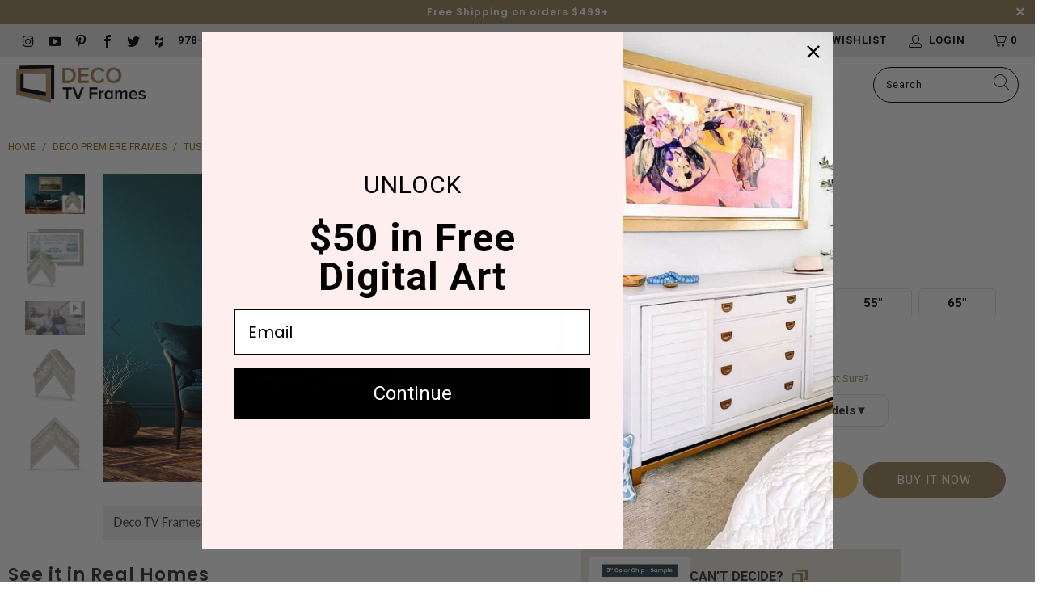

--- FILE ---
content_type: text/html; charset=utf-8
request_url: https://decotvframes.com/collections/deco-premiere-frames/products/tuscan-pearl
body_size: 69536
content:


 <!DOCTYPE html>
<html lang="en"> <head> <link rel='preconnect dns-prefetch' href='https://api.config-security.com/' crossorigin /> <link rel='preconnect dns-prefetch' href='https://conf.config-security.com/' crossorigin /> <link rel='preconnect dns-prefetch' href='https://whale.camera/' crossorigin /><meta name="facebook-domain-verification" content="sgeiij6bkx0vueknh9bxdyfs9val0p" /> <meta charset="utf-8"> <meta http-equiv="cleartype" content="on"> <meta name="robots" content="index,follow"> <!-- Mobile Specific Metas --> <meta name="HandheldFriendly" content="True"> <meta name="MobileOptimized" content="320"> <meta name="viewport" content="width=device-width,initial-scale=1"> <meta name="theme-color" content="#ffffff"> <meta name="google-site-verification" content="3WPa9eDyIRkHhQxSHlqEU2B32FHp7GGRQnASBag4sAc" /> <title>
      Tuscan Pearl Frame for Samsung The Frame TV | Deco TV Frames</title> <!-- Preconnect Domains --> <link rel="preconnect" href="https://fonts.shopifycdn.com" /> <link rel="preconnect" href="https://cdn.shopify.com" /> <link rel="preconnect dns-prefetch" href="https://productreviews.shopifycdn.com" /> <link rel="preload" href="https://cdn.shopify.com/extensions/4dafa02a-dad3-4654-9ba5-d5a207311bda/1.0.0/assets/pinit.css" as="style"> <link rel="preload" href="//decotvframes.com/cdn/shop/t/219/assets/jquery.min.js?v=81049236547974671631767820479" as="script"> <link rel="preload" href="//decotvframes.com/cdn/shop/t/219/assets/vendors.js?v=117325155563902628101767820480" as="script"> <link rel="preload" href="//decotvframes.com/cdn/shop/t/219/assets/sections.js?v=149108130646190075651767820527" as="script"> <link rel="preload" href="//decotvframes.com/cdn/shop/t/219/assets/utilities.js?v=18072393416865325841767820527" as="script"> <link rel="preload" href="//decotvframes.com/cdn/shop/t/219/assets/app.js?v=151546571526673654211767820527" as="script"> <link rel="preload" href="//decotvframes.com/cdn/shop/t/219/assets/custom.js?v=104263199803557660771767820527" as="script"> <link rel="preload" href="//decotvframes.com/cdn/shop/t/219/assets/currencies.js?v=183428410691677857511767820479" as="script"> <link rel="preload" href="//decotvframes.com/cdn/shop/t/219/assets/hero-animation-simplified-min.js?v=30389064212003568561767820479" as="script"> <link rel="preload" href="//decotvframes.com/cdn/shop/t/219/assets/hero-dual-min.js?v=122523416178311114881767820479" as="script"> <link rel="preload" href="//decotvframes.com/cdn/shop/t/219/assets/featured-frames-bundle.js?v=50469375705722639761767820479" as="script"> <link rel="preload" href="//decotvframes.com/cdn/shop/t/219/assets/usa-min.js?v=180206464918843047131767820480" as="script"> <link rel="preload" href="//decotvframes.com/cdn/shop/t/219/assets/hero-animation.css?v=79360383309636855121767820479" as="style"> <link rel="preload" href="//decotvframes.com/cdn/shop/t/219/assets/compatibility.css?v=173338858187722494891767820478" as="style"> <link rel="preload" href="//decotvframes.com/cdn/shop/t/219/assets/hero-dual.css?v=110985597743423178851767820479" as="style"> <link rel="preload" href="//decotvframes.com/cdn/shop/t/219/assets/comparison-table.css?v=99858470380484825611767820478" as="style"> <link rel="preload" href="//decotvframes.com/cdn/shop/t/219/assets/banner-ads.css?v=174040143648230899111767820478" as="style"> <link rel="preload" href="//decotvframes.com/cdn/shop/t/219/assets/social-instagram.css?v=45978979939963690251767820480" as="style"> <link rel="preload" href="//decotvframes.com/cdn/shop/t/219/assets/usa.css?v=1473872172291964231767820480" as="style"> <link rel="preload" href="//decotvframes.com/cdn/shop/t/219/assets/styles.scss.css?v=169295936953439107871767820527" as="style"> <link rel="preload" href="//decotvframes.com/cdn/shop/t/219/assets/custom.scss.css?v=144567463729468191411767820527" as="style"> <link rel="preconnect" href="https://fonts.googleapis.com"> <link rel="preconnect" href="https://fonts.gstatic.com" crossorigin> <link href="https://fonts.googleapis.com/css2?family=Poppins:wght@600&family=Roboto:wght@400;700&display=swap" rel="stylesheet"> <script src="//decotvframes.com/cdn/shop/t/219/assets/jquery.min.js?v=81049236547974671631767820479"></script> <!-- Stylesheets for Turbo "6.0.7" --> <link href="//decotvframes.com/cdn/shop/t/219/assets/styles.scss.css?v=169295936953439107871767820527" rel="stylesheet" type="text/css" media="all" /> <!-- Link Swiper's CSS --> <link rel="stylesheet" href="https://cdn.jsdelivr.net/npm/swiper@11/swiper-bundle.min.css" /> <link href="//decotvframes.com/cdn/shop/t/219/assets/custom.scss.css?v=144567463729468191411767820527" rel="stylesheet" type="text/css" media="all" /> <script>
      window.lazySizesConfig = window.lazySizesConfig || {};
      lazySizesConfig.expand = 300;
      lazySizesConfig.loadHidden = false;
      /*! lazysizes - v5.3.2 */
      !function(e){var t=function(u,D,f){"use strict";var k,H;if(function(){var e;var t={lazyClass:"lazyload",loadedClass:"lazyloaded",loadingClass:"lazyloading",preloadClass:"lazypreload",errorClass:"lazyerror",autosizesClass:"lazyautosizes",fastLoadedClass:"ls-is-cached",iframeLoadMode:0,srcAttr:"data-src",srcsetAttr:"data-srcset",sizesAttr:"data-sizes",minSize:40,customMedia:{},init:true,expFactor:1.5,hFac:.8,loadMode:2,loadHidden:true,ricTimeout:0,throttleDelay:125};H=u.lazySizesConfig||u.lazysizesConfig||{};for(e in t){if(!(e in H)){H[e]=t[e]}}}(),!D||!D.getElementsByClassName){return{init:function(){},cfg:H,noSupport:true}}var O=D.documentElement,i=u.HTMLPictureElement,P="addEventListener",$="getAttribute",q=u[P].bind(u),I=u.setTimeout,U=u.requestAnimationFrame||I,o=u.requestIdleCallback,j=/^picture$/i,r=["load","error","lazyincluded","_lazyloaded"],a={},G=Array.prototype.forEach,J=function(e,t){if(!a[t]){a[t]=new RegExp("(\\s|^)"+t+"(\\s|$)")}return a[t].test(e[$]("class")||"")&&a[t]},K=function(e,t){if(!J(e,t)){e.setAttribute("class",(e[$]("class")||"").trim()+" "+t)}},Q=function(e,t){var a;if(a=J(e,t)){e.setAttribute("class",(e[$]("class")||"").replace(a," "))}},V=function(t,a,e){var i=e?P:"removeEventListener";if(e){V(t,a)}r.forEach(function(e){t[i](e,a)})},X=function(e,t,a,i,r){var n=D.createEvent("Event");if(!a){a={}}a.instance=k;n.initEvent(t,!i,!r);n.detail=a;e.dispatchEvent(n);return n},Y=function(e,t){var a;if(!i&&(a=u.picturefill||H.pf)){if(t&&t.src&&!e[$]("srcset")){e.setAttribute("srcset",t.src)}a({reevaluate:true,elements:[e]})}else if(t&&t.src){e.src=t.src}},Z=function(e,t){return(getComputedStyle(e,null)||{})[t]},s=function(e,t,a){a=a||e.offsetWidth;while(a<H.minSize&&t&&!e._lazysizesWidth){a=t.offsetWidth;t=t.parentNode}return a},ee=function(){var a,i;var t=[];var r=[];var n=t;var s=function(){var e=n;n=t.length?r:t;a=true;i=false;while(e.length){e.shift()()}a=false};var e=function(e,t){if(a&&!t){e.apply(this,arguments)}else{n.push(e);if(!i){i=true;(D.hidden?I:U)(s)}}};e._lsFlush=s;return e}(),te=function(a,e){return e?function(){ee(a)}:function(){var e=this;var t=arguments;ee(function(){a.apply(e,t)})}},ae=function(e){var a;var i=0;var r=H.throttleDelay;var n=H.ricTimeout;var t=function(){a=false;i=f.now();e()};var s=o&&n>49?function(){o(t,{timeout:n});if(n!==H.ricTimeout){n=H.ricTimeout}}:te(function(){I(t)},true);return function(e){var t;if(e=e===true){n=33}if(a){return}a=true;t=r-(f.now()-i);if(t<0){t=0}if(e||t<9){s()}else{I(s,t)}}},ie=function(e){var t,a;var i=99;var r=function(){t=null;e()};var n=function(){var e=f.now()-a;if(e<i){I(n,i-e)}else{(o||r)(r)}};return function(){a=f.now();if(!t){t=I(n,i)}}},e=function(){var v,m,c,h,e;var y,z,g,p,C,b,A;var n=/^img$/i;var d=/^iframe$/i;var E="onscroll"in u&&!/(gle|ing)bot/.test(navigator.userAgent);var _=0;var w=0;var M=0;var N=-1;var L=function(e){M--;if(!e||M<0||!e.target){M=0}};var x=function(e){if(A==null){A=Z(D.body,"visibility")=="hidden"}return A||!(Z(e.parentNode,"visibility")=="hidden"&&Z(e,"visibility")=="hidden")};var W=function(e,t){var a;var i=e;var r=x(e);g-=t;b+=t;p-=t;C+=t;while(r&&(i=i.offsetParent)&&i!=D.body&&i!=O){r=(Z(i,"opacity")||1)>0;if(r&&Z(i,"overflow")!="visible"){a=i.getBoundingClientRect();r=C>a.left&&p<a.right&&b>a.top-1&&g<a.bottom+1}}return r};var t=function(){var e,t,a,i,r,n,s,o,l,u,f,c;var d=k.elements;if((h=H.loadMode)&&M<8&&(e=d.length)){t=0;N++;for(;t<e;t++){if(!d[t]||d[t]._lazyRace){continue}if(!E||k.prematureUnveil&&k.prematureUnveil(d[t])){R(d[t]);continue}if(!(o=d[t][$]("data-expand"))||!(n=o*1)){n=w}if(!u){u=!H.expand||H.expand<1?O.clientHeight>500&&O.clientWidth>500?500:370:H.expand;k._defEx=u;f=u*H.expFactor;c=H.hFac;A=null;if(w<f&&M<1&&N>2&&h>2&&!D.hidden){w=f;N=0}else if(h>1&&N>1&&M<6){w=u}else{w=_}}if(l!==n){y=innerWidth+n*c;z=innerHeight+n;s=n*-1;l=n}a=d[t].getBoundingClientRect();if((b=a.bottom)>=s&&(g=a.top)<=z&&(C=a.right)>=s*c&&(p=a.left)<=y&&(b||C||p||g)&&(H.loadHidden||x(d[t]))&&(m&&M<3&&!o&&(h<3||N<4)||W(d[t],n))){R(d[t]);r=true;if(M>9){break}}else if(!r&&m&&!i&&M<4&&N<4&&h>2&&(v[0]||H.preloadAfterLoad)&&(v[0]||!o&&(b||C||p||g||d[t][$](H.sizesAttr)!="auto"))){i=v[0]||d[t]}}if(i&&!r){R(i)}}};var a=ae(t);var S=function(e){var t=e.target;if(t._lazyCache){delete t._lazyCache;return}L(e);K(t,H.loadedClass);Q(t,H.loadingClass);V(t,B);X(t,"lazyloaded")};var i=te(S);var B=function(e){i({target:e.target})};var T=function(e,t){var a=e.getAttribute("data-load-mode")||H.iframeLoadMode;if(a==0){e.contentWindow.location.replace(t)}else if(a==1){e.src=t}};var F=function(e){var t;var a=e[$](H.srcsetAttr);if(t=H.customMedia[e[$]("data-media")||e[$]("media")]){e.setAttribute("media",t)}if(a){e.setAttribute("srcset",a)}};var s=te(function(t,e,a,i,r){var n,s,o,l,u,f;if(!(u=X(t,"lazybeforeunveil",e)).defaultPrevented){if(i){if(a){K(t,H.autosizesClass)}else{t.setAttribute("sizes",i)}}s=t[$](H.srcsetAttr);n=t[$](H.srcAttr);if(r){o=t.parentNode;l=o&&j.test(o.nodeName||"")}f=e.firesLoad||"src"in t&&(s||n||l);u={target:t};K(t,H.loadingClass);if(f){clearTimeout(c);c=I(L,2500);V(t,B,true)}if(l){G.call(o.getElementsByTagName("source"),F)}if(s){t.setAttribute("srcset",s)}else if(n&&!l){if(d.test(t.nodeName)){T(t,n)}else{t.src=n}}if(r&&(s||l)){Y(t,{src:n})}}if(t._lazyRace){delete t._lazyRace}Q(t,H.lazyClass);ee(function(){var e=t.complete&&t.naturalWidth>1;if(!f||e){if(e){K(t,H.fastLoadedClass)}S(u);t._lazyCache=true;I(function(){if("_lazyCache"in t){delete t._lazyCache}},9)}if(t.loading=="lazy"){M--}},true)});var R=function(e){if(e._lazyRace){return}var t;var a=n.test(e.nodeName);var i=a&&(e[$](H.sizesAttr)||e[$]("sizes"));var r=i=="auto";if((r||!m)&&a&&(e[$]("src")||e.srcset)&&!e.complete&&!J(e,H.errorClass)&&J(e,H.lazyClass)){return}t=X(e,"lazyunveilread").detail;if(r){re.updateElem(e,true,e.offsetWidth)}e._lazyRace=true;M++;s(e,t,r,i,a)};var r=ie(function(){H.loadMode=3;a()});var o=function(){if(H.loadMode==3){H.loadMode=2}r()};var l=function(){if(m){return}if(f.now()-e<999){I(l,999);return}m=true;H.loadMode=3;a();q("scroll",o,true)};return{_:function(){e=f.now();k.elements=D.getElementsByClassName(H.lazyClass);v=D.getElementsByClassName(H.lazyClass+" "+H.preloadClass);q("scroll",a,true);q("resize",a,true);q("pageshow",function(e){if(e.persisted){var t=D.querySelectorAll("."+H.loadingClass);if(t.length&&t.forEach){U(function(){t.forEach(function(e){if(e.complete){R(e)}})})}}});if(u.MutationObserver){new MutationObserver(a).observe(O,{childList:true,subtree:true,attributes:true})}else{O[P]("DOMNodeInserted",a,true);O[P]("DOMAttrModified",a,true);setInterval(a,999)}q("hashchange",a,true);["focus","mouseover","click","load","transitionend","animationend"].forEach(function(e){D[P](e,a,true)});if(/d$|^c/.test(D.readyState)){l()}else{q("load",l);D[P]("DOMContentLoaded",a);I(l,2e4)}if(k.elements.length){t();ee._lsFlush()}else{a()}},checkElems:a,unveil:R,_aLSL:o}}(),re=function(){var a;var n=te(function(e,t,a,i){var r,n,s;e._lazysizesWidth=i;i+="px";e.setAttribute("sizes",i);if(j.test(t.nodeName||"")){r=t.getElementsByTagName("source");for(n=0,s=r.length;n<s;n++){r[n].setAttribute("sizes",i)}}if(!a.detail.dataAttr){Y(e,a.detail)}});var i=function(e,t,a){var i;var r=e.parentNode;if(r){a=s(e,r,a);i=X(e,"lazybeforesizes",{width:a,dataAttr:!!t});if(!i.defaultPrevented){a=i.detail.width;if(a&&a!==e._lazysizesWidth){n(e,r,i,a)}}}};var e=function(){var e;var t=a.length;if(t){e=0;for(;e<t;e++){i(a[e])}}};var t=ie(e);return{_:function(){a=D.getElementsByClassName(H.autosizesClass);q("resize",t)},checkElems:t,updateElem:i}}(),t=function(){if(!t.i&&D.getElementsByClassName){t.i=true;re._();e._()}};return I(function(){H.init&&t()}),k={cfg:H,autoSizer:re,loader:e,init:t,uP:Y,aC:K,rC:Q,hC:J,fire:X,gW:s,rAF:ee}}(e,e.document,Date);e.lazySizes=t,"object"==typeof module&&module.exports&&(module.exports=t)}("undefined"!=typeof window?window:{});</script> <meta name="description" content="Personalize your Samsung The Frame TV with our premium Tuscan Pearl frame for all sizes of Samsung The Frame TV. A customized frame option is only offered by Deco TV Frames." /> <link rel="shortcut icon" type="image/x-icon" href="//decotvframes.com/cdn/shop/files/Favicon_32x32_180x180.png?v=1613573534"> <link rel="apple-touch-icon" href="//decotvframes.com/cdn/shop/files/Favicon_32x32_180x180.png?v=1613573534"/> <link rel="apple-touch-icon" sizes="57x57" href="//decotvframes.com/cdn/shop/files/Favicon_32x32_57x57.png?v=1613573534"/> <link rel="apple-touch-icon" sizes="60x60" href="//decotvframes.com/cdn/shop/files/Favicon_32x32_60x60.png?v=1613573534"/> <link rel="apple-touch-icon" sizes="72x72" href="//decotvframes.com/cdn/shop/files/Favicon_32x32_72x72.png?v=1613573534"/> <link rel="apple-touch-icon" sizes="76x76" href="//decotvframes.com/cdn/shop/files/Favicon_32x32_76x76.png?v=1613573534"/> <link rel="apple-touch-icon" sizes="114x114" href="//decotvframes.com/cdn/shop/files/Favicon_32x32_114x114.png?v=1613573534"/> <link rel="apple-touch-icon" sizes="180x180" href="//decotvframes.com/cdn/shop/files/Favicon_32x32_180x180.png?v=1613573534"/> <link rel="apple-touch-icon" sizes="228x228" href="//decotvframes.com/cdn/shop/files/Favicon_32x32_228x228.png?v=1613573534"/> <link rel="canonical" href="https://decotvframes.com/products/tuscan-pearl" /> <script>window.performance && window.performance.mark && window.performance.mark('shopify.content_for_header.start');</script><meta name="google-site-verification" content="Ig-VkZAWYHemgK9Qf7z9pXg1bD1mcCvDWXv0h23lfds">
<meta id="shopify-digital-wallet" name="shopify-digital-wallet" content="/24828969005/digital_wallets/dialog">
<meta name="shopify-checkout-api-token" content="d2957c87924f7bac5b92bff2eabc9e00">
<meta id="in-context-paypal-metadata" data-shop-id="24828969005" data-venmo-supported="false" data-environment="production" data-locale="en_US" data-paypal-v4="true" data-currency="USD">
<link rel="alternate" hreflang="x-default" href="https://decotvframes.com/products/tuscan-pearl">
<link rel="alternate" hreflang="en" href="https://decotvframes.com/products/tuscan-pearl">
<link rel="alternate" hreflang="es" href="https://decotvframes.com/es/products/tuscan-pearl">
<link rel="alternate" hreflang="fr" href="https://decotvframes.com/fr/products/tuscan-pearl">
<link rel="alternate" hreflang="en-DE" href="https://decotvframes.de/products/tuscan-pearl">
<link rel="alternate" hreflang="es-DE" href="https://decotvframes.de/es/products/tuscan-pearl">
<link rel="alternate" hreflang="fr-DE" href="https://decotvframes.de/fr/products/tuscan-pearl">
<link rel="alternate" hreflang="en-NO" href="https://decotvframes.com/en-no/products/tuscan-pearl">
<link rel="alternate" hreflang="es-NO" href="https://decotvframes.com/es-no/products/tuscan-pearl">
<link rel="alternate" hreflang="fr-NO" href="https://decotvframes.com/fr-no/products/tuscan-pearl">
<link rel="alternate" hreflang="en-CA" href="https://decotvframes.ca/products/tuscan-pearl">
<link rel="alternate" hreflang="es-CA" href="https://decotvframes.ca/es/products/tuscan-pearl">
<link rel="alternate" hreflang="fr-CA" href="https://decotvframes.ca/fr/products/tuscan-pearl">
<link rel="alternate" hreflang="en-JP" href="http://decotvframes.jp/products/tuscan-pearl">
<link rel="alternate" hreflang="es-JP" href="http://decotvframes.jp/es/products/tuscan-pearl">
<link rel="alternate" hreflang="fr-JP" href="http://decotvframes.jp/fr/products/tuscan-pearl">
<link rel="alternate" hreflang="en-IT" href="http://decotvframes.it/products/tuscan-pearl">
<link rel="alternate" hreflang="es-IT" href="http://decotvframes.it/es/products/tuscan-pearl">
<link rel="alternate" hreflang="fr-IT" href="http://decotvframes.it/fr/products/tuscan-pearl">
<link rel="alternate" hreflang="en-NL" href="http://decotvframes.nl/products/tuscan-pearl">
<link rel="alternate" hreflang="es-NL" href="http://decotvframes.nl/es/products/tuscan-pearl">
<link rel="alternate" hreflang="fr-NL" href="http://decotvframes.nl/fr/products/tuscan-pearl">
<link rel="alternate" hreflang="en-ES" href="http://decotvframes.es/products/tuscan-pearl">
<link rel="alternate" hreflang="es-ES" href="http://decotvframes.es/es/products/tuscan-pearl">
<link rel="alternate" hreflang="fr-ES" href="http://decotvframes.es/fr/products/tuscan-pearl">
<link rel="alternate" hreflang="en-SE" href="http://decotvframes.se/products/tuscan-pearl">
<link rel="alternate" hreflang="es-SE" href="http://decotvframes.se/es/products/tuscan-pearl">
<link rel="alternate" hreflang="fr-SE" href="http://decotvframes.se/fr/products/tuscan-pearl">
<link rel="alternate" hreflang="en-CH" href="http://decotvframes.ch/products/tuscan-pearl">
<link rel="alternate" hreflang="es-CH" href="http://decotvframes.ch/es/products/tuscan-pearl">
<link rel="alternate" hreflang="fr-CH" href="http://decotvframes.ch/fr/products/tuscan-pearl">
<link rel="alternate" hreflang="en-GB" href="https://decotvframes.uk/products/tuscan-pearl">
<link rel="alternate" hreflang="es-GB" href="https://decotvframes.uk/es/products/tuscan-pearl">
<link rel="alternate" hreflang="fr-GB" href="https://decotvframes.uk/fr/products/tuscan-pearl">
<link rel="alternate" hreflang="en-KR" href="https://decotvframes.kr/products/tuscan-pearl">
<link rel="alternate" hreflang="es-KR" href="https://decotvframes.kr/es/products/tuscan-pearl">
<link rel="alternate" hreflang="fr-KR" href="https://decotvframes.kr/fr/products/tuscan-pearl">
<link rel="alternate" hreflang="en-AU" href="https://decotvframes.au/products/tuscan-pearl">
<link rel="alternate" hreflang="es-AU" href="https://decotvframes.au/es/products/tuscan-pearl">
<link rel="alternate" hreflang="fr-AU" href="https://decotvframes.au/fr/products/tuscan-pearl">
<link rel="alternate" type="application/json+oembed" href="https://decotvframes.com/products/tuscan-pearl.oembed">
<script async="async" src="/checkouts/internal/preloads.js?locale=en-US"></script>
<link rel="preconnect" href="https://shop.app" crossorigin="anonymous">
<script async="async" src="https://shop.app/checkouts/internal/preloads.js?locale=en-US&shop_id=24828969005" crossorigin="anonymous"></script>
<script id="apple-pay-shop-capabilities" type="application/json">{"shopId":24828969005,"countryCode":"US","currencyCode":"USD","merchantCapabilities":["supports3DS"],"merchantId":"gid:\/\/shopify\/Shop\/24828969005","merchantName":"Deco TV Frames","requiredBillingContactFields":["postalAddress","email","phone"],"requiredShippingContactFields":["postalAddress","email","phone"],"shippingType":"shipping","supportedNetworks":["visa","masterCard","amex","discover","elo","jcb"],"total":{"type":"pending","label":"Deco TV Frames","amount":"1.00"},"shopifyPaymentsEnabled":true,"supportsSubscriptions":true}</script>
<script id="shopify-features" type="application/json">{"accessToken":"d2957c87924f7bac5b92bff2eabc9e00","betas":["rich-media-storefront-analytics"],"domain":"decotvframes.com","predictiveSearch":true,"shopId":24828969005,"locale":"en"}</script>
<script>var Shopify = Shopify || {};
Shopify.shop = "decotvframes.myshopify.com";
Shopify.locale = "en";
Shopify.currency = {"active":"USD","rate":"1.0"};
Shopify.country = "US";
Shopify.theme = {"name":"Enavi Release - v1.24.0","id":146095210658,"schema_name":"Turbo","schema_version":"6.0.7","theme_store_id":null,"role":"main"};
Shopify.theme.handle = "null";
Shopify.theme.style = {"id":null,"handle":null};
Shopify.cdnHost = "decotvframes.com/cdn";
Shopify.routes = Shopify.routes || {};
Shopify.routes.root = "/";</script>
<script type="module">!function(o){(o.Shopify=o.Shopify||{}).modules=!0}(window);</script>
<script>!function(o){function n(){var o=[];function n(){o.push(Array.prototype.slice.apply(arguments))}return n.q=o,n}var t=o.Shopify=o.Shopify||{};t.loadFeatures=n(),t.autoloadFeatures=n()}(window);</script>
<script>
  window.ShopifyPay = window.ShopifyPay || {};
  window.ShopifyPay.apiHost = "shop.app\/pay";
  window.ShopifyPay.redirectState = null;
</script>
<script id="shop-js-analytics" type="application/json">{"pageType":"product"}</script>
<script defer="defer" async type="module" src="//decotvframes.com/cdn/shopifycloud/shop-js/modules/v2/client.init-shop-cart-sync_IZsNAliE.en.esm.js"></script>
<script defer="defer" async type="module" src="//decotvframes.com/cdn/shopifycloud/shop-js/modules/v2/chunk.common_0OUaOowp.esm.js"></script>
<script type="module">
  await import("//decotvframes.com/cdn/shopifycloud/shop-js/modules/v2/client.init-shop-cart-sync_IZsNAliE.en.esm.js");
await import("//decotvframes.com/cdn/shopifycloud/shop-js/modules/v2/chunk.common_0OUaOowp.esm.js");

  window.Shopify.SignInWithShop?.initShopCartSync?.({"fedCMEnabled":true,"windoidEnabled":true});

</script>
<script defer="defer" async type="module" src="//decotvframes.com/cdn/shopifycloud/shop-js/modules/v2/client.payment-terms_CNlwjfZz.en.esm.js"></script>
<script defer="defer" async type="module" src="//decotvframes.com/cdn/shopifycloud/shop-js/modules/v2/chunk.common_0OUaOowp.esm.js"></script>
<script defer="defer" async type="module" src="//decotvframes.com/cdn/shopifycloud/shop-js/modules/v2/chunk.modal_CGo_dVj3.esm.js"></script>
<script type="module">
  await import("//decotvframes.com/cdn/shopifycloud/shop-js/modules/v2/client.payment-terms_CNlwjfZz.en.esm.js");
await import("//decotvframes.com/cdn/shopifycloud/shop-js/modules/v2/chunk.common_0OUaOowp.esm.js");
await import("//decotvframes.com/cdn/shopifycloud/shop-js/modules/v2/chunk.modal_CGo_dVj3.esm.js");

  
</script>
<script>
  window.Shopify = window.Shopify || {};
  if (!window.Shopify.featureAssets) window.Shopify.featureAssets = {};
  window.Shopify.featureAssets['shop-js'] = {"shop-cart-sync":["modules/v2/client.shop-cart-sync_DLOhI_0X.en.esm.js","modules/v2/chunk.common_0OUaOowp.esm.js"],"init-fed-cm":["modules/v2/client.init-fed-cm_C6YtU0w6.en.esm.js","modules/v2/chunk.common_0OUaOowp.esm.js"],"shop-button":["modules/v2/client.shop-button_BCMx7GTG.en.esm.js","modules/v2/chunk.common_0OUaOowp.esm.js"],"shop-cash-offers":["modules/v2/client.shop-cash-offers_BT26qb5j.en.esm.js","modules/v2/chunk.common_0OUaOowp.esm.js","modules/v2/chunk.modal_CGo_dVj3.esm.js"],"init-windoid":["modules/v2/client.init-windoid_B9PkRMql.en.esm.js","modules/v2/chunk.common_0OUaOowp.esm.js"],"init-shop-email-lookup-coordinator":["modules/v2/client.init-shop-email-lookup-coordinator_DZkqjsbU.en.esm.js","modules/v2/chunk.common_0OUaOowp.esm.js"],"shop-toast-manager":["modules/v2/client.shop-toast-manager_Di2EnuM7.en.esm.js","modules/v2/chunk.common_0OUaOowp.esm.js"],"shop-login-button":["modules/v2/client.shop-login-button_BtqW_SIO.en.esm.js","modules/v2/chunk.common_0OUaOowp.esm.js","modules/v2/chunk.modal_CGo_dVj3.esm.js"],"avatar":["modules/v2/client.avatar_BTnouDA3.en.esm.js"],"pay-button":["modules/v2/client.pay-button_CWa-C9R1.en.esm.js","modules/v2/chunk.common_0OUaOowp.esm.js"],"init-shop-cart-sync":["modules/v2/client.init-shop-cart-sync_IZsNAliE.en.esm.js","modules/v2/chunk.common_0OUaOowp.esm.js"],"init-customer-accounts":["modules/v2/client.init-customer-accounts_DenGwJTU.en.esm.js","modules/v2/client.shop-login-button_BtqW_SIO.en.esm.js","modules/v2/chunk.common_0OUaOowp.esm.js","modules/v2/chunk.modal_CGo_dVj3.esm.js"],"init-shop-for-new-customer-accounts":["modules/v2/client.init-shop-for-new-customer-accounts_JdHXxpS9.en.esm.js","modules/v2/client.shop-login-button_BtqW_SIO.en.esm.js","modules/v2/chunk.common_0OUaOowp.esm.js","modules/v2/chunk.modal_CGo_dVj3.esm.js"],"init-customer-accounts-sign-up":["modules/v2/client.init-customer-accounts-sign-up_D6__K_p8.en.esm.js","modules/v2/client.shop-login-button_BtqW_SIO.en.esm.js","modules/v2/chunk.common_0OUaOowp.esm.js","modules/v2/chunk.modal_CGo_dVj3.esm.js"],"checkout-modal":["modules/v2/client.checkout-modal_C_ZQDY6s.en.esm.js","modules/v2/chunk.common_0OUaOowp.esm.js","modules/v2/chunk.modal_CGo_dVj3.esm.js"],"shop-follow-button":["modules/v2/client.shop-follow-button_XetIsj8l.en.esm.js","modules/v2/chunk.common_0OUaOowp.esm.js","modules/v2/chunk.modal_CGo_dVj3.esm.js"],"lead-capture":["modules/v2/client.lead-capture_DvA72MRN.en.esm.js","modules/v2/chunk.common_0OUaOowp.esm.js","modules/v2/chunk.modal_CGo_dVj3.esm.js"],"shop-login":["modules/v2/client.shop-login_ClXNxyh6.en.esm.js","modules/v2/chunk.common_0OUaOowp.esm.js","modules/v2/chunk.modal_CGo_dVj3.esm.js"],"payment-terms":["modules/v2/client.payment-terms_CNlwjfZz.en.esm.js","modules/v2/chunk.common_0OUaOowp.esm.js","modules/v2/chunk.modal_CGo_dVj3.esm.js"]};
</script>
<script>(function() {
  var isLoaded = false;
  function asyncLoad() {
    if (isLoaded) return;
    isLoaded = true;
    var urls = ["https:\/\/cdn-loyalty.yotpo.com\/loader\/d79VGzSOaS4gqOjTbUZphA.js?shop=decotvframes.myshopify.com","https:\/\/app-easy-product-downloads.fr\/js\/ajax\/easy_product_dl_get_product_download.js?shop=decotvframes.myshopify.com","\/\/cdn.shopify.com\/proxy\/4dcae15d040e74f71f77fdfa40300c8f9a049d6355d2eb2d1e82123bfb2277cc\/bingshoppingtool-t2app-prod.trafficmanager.net\/uet\/tracking_script?shop=decotvframes.myshopify.com\u0026sp-cache-control=cHVibGljLCBtYXgtYWdlPTkwMA","\/\/staticw2.yotpo.com\/N80KuRGArSJNbrlRzKOAnlno4jEFunFrBIHoG3uX\/widget.js?shop=decotvframes.myshopify.com","https:\/\/shopify.seon.io\/app.js?shop=decotvframes.myshopify.com","https:\/\/d23dclunsivw3h.cloudfront.net\/redirect-app.js?shop=decotvframes.myshopify.com","https:\/\/shopify-fast-tags.deliverr.com\/main.js?shop=decotvframes.myshopify.com","https:\/\/cdn-widgetsrepository.yotpo.com\/v1\/loader\/N80KuRGArSJNbrlRzKOAnlno4jEFunFrBIHoG3uX?shop=decotvframes.myshopify.com","https:\/\/config.gorgias.chat\/bundle-loader\/01GYCC6BMX364G1C7NTTX48JCF?source=shopify1click\u0026shop=decotvframes.myshopify.com","https:\/\/d18eg7dreypte5.cloudfront.net\/scripts\/integrations\/subscription.js?shop=decotvframes.myshopify.com","https:\/\/cdn.hextom.com\/js\/eventpromotionbar.js?shop=decotvframes.myshopify.com","\/\/cdn.shopify.com\/proxy\/3991ab1f272cb918b76bc7141a5913bd6e8e8be1688da2901924cce05ca26727\/s3-us-west-2.amazonaws.com\/jsstore\/a\/G5QHW88\/reids.js?shop=decotvframes.myshopify.com\u0026sp-cache-control=cHVibGljLCBtYXgtYWdlPTkwMA","\/\/cdn.shopify.com\/proxy\/f5f32fda8dac337d8cdd4d68931d07e026e61e79e3f74e2c091110efbb72e4c2\/app.retention.com\/shopify\/shopify_app_add_to_cart_script.js?shop=decotvframes.myshopify.com\u0026sp-cache-control=cHVibGljLCBtYXgtYWdlPTkwMA","https:\/\/cdn.9gtb.com\/loader.js?g_cvt_id=e81bb478-1b81-41c5-8270-a7b9ba28826f\u0026shop=decotvframes.myshopify.com","https:\/\/sp-micro-next.b-cdn.net\/sp-micro.umd.js?shop=decotvframes.myshopify.com"];
    for (var i = 0; i <urls.length; i++) {
      var s = document.createElement('script');
      s.type = 'text/javascript';
      s.async = true;
      s.src = urls[i];
      var x = document.getElementsByTagName('script')[0];
      x.parentNode.insertBefore(s, x);
    }
  };
  if(window.attachEvent) {
    window.attachEvent('onload', asyncLoad);
  } else {
    window.addEventListener('load', asyncLoad, false);
  }
})();</script>
<script id="__st">var __st={"a":24828969005,"offset":-18000,"reqid":"65213925-1466-428f-b644-7ccbe32be8bb-1768419436","pageurl":"decotvframes.com\/collections\/deco-premiere-frames\/products\/tuscan-pearl","u":"4615ca31d883","p":"product","rtyp":"product","rid":7486112497826};</script>
<script>window.ShopifyPaypalV4VisibilityTracking = true;</script>
<script id="captcha-bootstrap">!function(){'use strict';const t='contact',e='account',n='new_comment',o=[[t,t],['blogs',n],['comments',n],[t,'customer']],c=[[e,'customer_login'],[e,'guest_login'],[e,'recover_customer_password'],[e,'create_customer']],r=t=>t.map((([t,e])=>`form[action*='/${t}']:not([data-nocaptcha='true']) input[name='form_type'][value='${e}']`)).join(','),a=t=>()=>t?[...document.querySelectorAll(t)].map((t=>t.form)):[];function s(){const t=[...o],e=r(t);return a(e)}const i='password',u='form_key',d=['recaptcha-v3-token','g-recaptcha-response','h-captcha-response',i],f=()=>{try{return window.sessionStorage}catch{return}},m='__shopify_v',_=t=>t.elements[u];function p(t,e,n=!1){try{const o=window.sessionStorage,c=JSON.parse(o.getItem(e)),{data:r}=function(t){const{data:e,action:n}=t;return t[m]||n?{data:e,action:n}:{data:t,action:n}}(c);for(const[e,n]of Object.entries(r))t.elements[e]&&(t.elements[e].value=n);n&&o.removeItem(e)}catch(o){console.error('form repopulation failed',{error:o})}}const l='form_type',E='cptcha';function T(t){t.dataset[E]=!0}const w=window,h=w.document,L='Shopify',v='ce_forms',y='captcha';let A=!1;((t,e)=>{const n=(g='f06e6c50-85a8-45c8-87d0-21a2b65856fe',I='https://cdn.shopify.com/shopifycloud/storefront-forms-hcaptcha/ce_storefront_forms_captcha_hcaptcha.v1.5.2.iife.js',D={infoText:'Protected by hCaptcha',privacyText:'Privacy',termsText:'Terms'},(t,e,n)=>{const o=w[L][v],c=o.bindForm;if(c)return c(t,g,e,D).then(n);var r;o.q.push([[t,g,e,D],n]),r=I,A||(h.body.append(Object.assign(h.createElement('script'),{id:'captcha-provider',async:!0,src:r})),A=!0)});var g,I,D;w[L]=w[L]||{},w[L][v]=w[L][v]||{},w[L][v].q=[],w[L][y]=w[L][y]||{},w[L][y].protect=function(t,e){n(t,void 0,e),T(t)},Object.freeze(w[L][y]),function(t,e,n,w,h,L){const[v,y,A,g]=function(t,e,n){const i=e?o:[],u=t?c:[],d=[...i,...u],f=r(d),m=r(i),_=r(d.filter((([t,e])=>n.includes(e))));return[a(f),a(m),a(_),s()]}(w,h,L),I=t=>{const e=t.target;return e instanceof HTMLFormElement?e:e&&e.form},D=t=>v().includes(t);t.addEventListener('submit',(t=>{const e=I(t);if(!e)return;const n=D(e)&&!e.dataset.hcaptchaBound&&!e.dataset.recaptchaBound,o=_(e),c=g().includes(e)&&(!o||!o.value);(n||c)&&t.preventDefault(),c&&!n&&(function(t){try{if(!f())return;!function(t){const e=f();if(!e)return;const n=_(t);if(!n)return;const o=n.value;o&&e.removeItem(o)}(t);const e=Array.from(Array(32),(()=>Math.random().toString(36)[2])).join('');!function(t,e){_(t)||t.append(Object.assign(document.createElement('input'),{type:'hidden',name:u})),t.elements[u].value=e}(t,e),function(t,e){const n=f();if(!n)return;const o=[...t.querySelectorAll(`input[type='${i}']`)].map((({name:t})=>t)),c=[...d,...o],r={};for(const[a,s]of new FormData(t).entries())c.includes(a)||(r[a]=s);n.setItem(e,JSON.stringify({[m]:1,action:t.action,data:r}))}(t,e)}catch(e){console.error('failed to persist form',e)}}(e),e.submit())}));const S=(t,e)=>{t&&!t.dataset[E]&&(n(t,e.some((e=>e===t))),T(t))};for(const o of['focusin','change'])t.addEventListener(o,(t=>{const e=I(t);D(e)&&S(e,y())}));const B=e.get('form_key'),M=e.get(l),P=B&&M;t.addEventListener('DOMContentLoaded',(()=>{const t=y();if(P)for(const e of t)e.elements[l].value===M&&p(e,B);[...new Set([...A(),...v().filter((t=>'true'===t.dataset.shopifyCaptcha))])].forEach((e=>S(e,t)))}))}(h,new URLSearchParams(w.location.search),n,t,e,['guest_login'])})(!0,!1)}();</script>
<script integrity="sha256-4kQ18oKyAcykRKYeNunJcIwy7WH5gtpwJnB7kiuLZ1E=" data-source-attribution="shopify.loadfeatures" defer="defer" src="//decotvframes.com/cdn/shopifycloud/storefront/assets/storefront/load_feature-a0a9edcb.js" crossorigin="anonymous"></script>
<script crossorigin="anonymous" defer="defer" src="//decotvframes.com/cdn/shopifycloud/storefront/assets/shopify_pay/storefront-65b4c6d7.js?v=20250812"></script>
<script data-source-attribution="shopify.dynamic_checkout.dynamic.init">var Shopify=Shopify||{};Shopify.PaymentButton=Shopify.PaymentButton||{isStorefrontPortableWallets:!0,init:function(){window.Shopify.PaymentButton.init=function(){};var t=document.createElement("script");t.src="https://decotvframes.com/cdn/shopifycloud/portable-wallets/latest/portable-wallets.en.js",t.type="module",document.head.appendChild(t)}};
</script>
<script data-source-attribution="shopify.dynamic_checkout.buyer_consent">
  function portableWalletsHideBuyerConsent(e){var t=document.getElementById("shopify-buyer-consent"),n=document.getElementById("shopify-subscription-policy-button");t&&n&&(t.classList.add("hidden"),t.setAttribute("aria-hidden","true"),n.removeEventListener("click",e))}function portableWalletsShowBuyerConsent(e){var t=document.getElementById("shopify-buyer-consent"),n=document.getElementById("shopify-subscription-policy-button");t&&n&&(t.classList.remove("hidden"),t.removeAttribute("aria-hidden"),n.addEventListener("click",e))}window.Shopify?.PaymentButton&&(window.Shopify.PaymentButton.hideBuyerConsent=portableWalletsHideBuyerConsent,window.Shopify.PaymentButton.showBuyerConsent=portableWalletsShowBuyerConsent);
</script>
<script>
  function portableWalletsCleanup(e){e&&e.src&&console.error("Failed to load portable wallets script "+e.src);var t=document.querySelectorAll("shopify-accelerated-checkout .shopify-payment-button__skeleton, shopify-accelerated-checkout-cart .wallet-cart-button__skeleton"),e=document.getElementById("shopify-buyer-consent");for(let e=0;e<t.length;e++)t[e].remove();e&&e.remove()}function portableWalletsNotLoadedAsModule(e){e instanceof ErrorEvent&&"string"==typeof e.message&&e.message.includes("import.meta")&&"string"==typeof e.filename&&e.filename.includes("portable-wallets")&&(window.removeEventListener("error",portableWalletsNotLoadedAsModule),window.Shopify.PaymentButton.failedToLoad=e,"loading"===document.readyState?document.addEventListener("DOMContentLoaded",window.Shopify.PaymentButton.init):window.Shopify.PaymentButton.init())}window.addEventListener("error",portableWalletsNotLoadedAsModule);
</script>

<script type="module" src="https://decotvframes.com/cdn/shopifycloud/portable-wallets/latest/portable-wallets.en.js" onError="portableWalletsCleanup(this)" crossorigin="anonymous"></script>
<script nomodule>
  document.addEventListener("DOMContentLoaded", portableWalletsCleanup);
</script>

<link id="shopify-accelerated-checkout-styles" rel="stylesheet" media="screen" href="https://decotvframes.com/cdn/shopifycloud/portable-wallets/latest/accelerated-checkout-backwards-compat.css" crossorigin="anonymous">
<style id="shopify-accelerated-checkout-cart">
        #shopify-buyer-consent {
  margin-top: 1em;
  display: inline-block;
  width: 100%;
}

#shopify-buyer-consent.hidden {
  display: none;
}

#shopify-subscription-policy-button {
  background: none;
  border: none;
  padding: 0;
  text-decoration: underline;
  font-size: inherit;
  cursor: pointer;
}

#shopify-subscription-policy-button::before {
  box-shadow: none;
}

      </style>

<script>window.performance && window.performance.mark && window.performance.mark('shopify.content_for_header.end');</script><script id="shop-promise-product" type="application/json">
  {
    "productId": "7486112497826",
    "variantId": "42113502904482"
  }
</script>
<script id="shop-promise-features" type="application/json">
  {
    "supportedPromiseBrands": ["buy_with_prime"],
    "f_b9ba94d16a7d18ccd91d68be01e37df6": false,
    "f_d6a5ed9e446fe634f81a0afc12242e13": true,
    "f_85e460659f2e1fdd04f763b1587427a4": false
  }
</script>
<script fetchpriority="high" defer="defer" src="https://decotvframes.com/cdn/shopifycloud/shop-promise-pdp/prod/shop_promise_pdp.js?v=1" data-source-attribution="shopify.shop-promise-pdp" crossorigin="anonymous"></script>
<link rel="preload" href="https://static-na.payments-amazon.com/checkout.js" as="script"> <script type="text/javascript">
var _iub = _iub || [];
_iub.csConfiguration = {"askConsentAtCookiePolicyUpdate":true,"emailMarketing":{"styles":{"backgroundColor":"#FFFFFF","buttonsBackgroundColor":"#9D8661","buttonsTextColor":"#FFFFFF","footerBackgroundColor":"#212121","footerTextColor":"#FFFFFF","textColor":"#000000"}},"enableUspr":true,"perPurposeConsent":true,"preferenceCookie":{"expireAfter":180},"promptToAcceptOnBlockedElements":true,"siteId":4140390,"storage":{"useSiteId":true},"usPreferencesWidgetDisplay":"anchored-bottom-left","usprApplies":true,"usprPurposes":"s,sh,adv","cookiePolicyId":46995253,"i18n":{"en":{"banner":{"dynamic":{"body":"We (decotvframes.com) and selected partners use cookies or similar technologies for technical purposes and, with your consent, for experience, analytics, and personalized ads, as described in our <a href=\"https://www.iubenda.com/privacy-policy/46995253/cookie-policy\" class=\"iubenda-nostyle no-brand iubenda-noiframe iubenda-embed iubenda-noiframe \" title=\"Cookie Policy \">Cookie Policy</a> and <a href=\"https://www.iubenda.com/privacy-policy/46995253\" class=\"iubenda-nostyle no-brand iubenda-noiframe iubenda-embed iub-legal-only iubenda-noiframe \" title=\"Privacy Policy \">Privacy Policy</a>.\n\nYou can accept, reject, or manage your preferences at any time. Denying consent may disable some features."}}},"en-GB":{"banner":{"dynamic":{"body":"We (decotvframes.com) and selected partners use cookies or similar technologies for technical purposes and, with your consent, for experience, analytics, and personalized ads, as described in our <a href=\"https://www.iubenda.com/privacy-policy/46995253/cookie-policy\" class=\"iubenda-nostyle no-brand iubenda-noiframe iubenda-embed iubenda-noiframe \" title=\"Cookie Policy \">Cookie Policy</a> and <a href=\"https://www.iubenda.com/privacy-policy/46995253\" class=\"iubenda-nostyle no-brand iubenda-noiframe iubenda-embed iub-legal-only iubenda-noiframe \" title=\"Privacy Policy \">Privacy Policy</a>.\n\nYou can accept, reject, or manage your preferences at any time. Denying consent may disable some features."}}}},"banner":{"acceptButtonColor":"#9D8661","acceptButtonDisplay":true,"backgroundColor":"#FFFFFF","closeButtonDisplay":false,"customizeButtonDisplay":true,"explicitWithdrawal":true,"fontSizeBody":"12px","linksColor":"#000000","listPurposes":true,"ownerName":"decotvframes.com","position":"float-bottom-left","rejectButtonColor":"#9D8661","rejectButtonDisplay":true,"showTitle":false,"showTotalNumberOfProviders":true,"textColor":"#000000"}};
_iub.csLangConfiguration = {"en":{"cookiePolicyId":46995253},"en-GB":{"cookiePolicyId":32591768}};
</script>
<script type="text/javascript" src="//cs.iubenda.com/sync/4140390.js"></script>
<script type="text/javascript" src="//cdn.iubenda.com/cs/gpp/stub.js"></script>
<script type="text/javascript" src="//cdn.iubenda.com/cs/iubenda_cs.js" charset="UTF-8" async></script> <script src="/services/javascripts/currencies.js" data-no-instant></script>
    
<script defer src="//decotvframes.com/cdn/shop/t/219/assets/currencies.js?v=183428410691677857511767820479"></script>

<meta name="author" content="Deco TV Frames">
<meta property="og:url" content="https://decotvframes.com/products/tuscan-pearl">
<meta property="og:site_name" content="Deco TV Frames"> <meta property="og:type" content="product"> <meta property="og:title" content="Tuscan Pearl"> <meta property="og:image" content="https://decotvframes.com/cdn/shop/files/Tuscan-Pearl-Main-New_600x.jpg?v=1721242624"> <meta property="og:image:secure_url" content="https://decotvframes.com/cdn/shop/files/Tuscan-Pearl-Main-New_600x.jpg?v=1721242624"> <meta property="og:image:width" content="1000"> <meta property="og:image:height" content="1000"> <meta property="og:image" content="https://decotvframes.com/cdn/shop/files/Tuscan-Pearl-Perspective_600x.png?v=1721242624"> <meta property="og:image:secure_url" content="https://decotvframes.com/cdn/shop/files/Tuscan-Pearl-Perspective_600x.png?v=1721242624"> <meta property="og:image:width" content="1000"> <meta property="og:image:height" content="885"> <meta property="og:image" content="https://decotvframes.com/cdn/shop/files/TuscanPearl-WithShadows_600x.png?v=1721242624"> <meta property="og:image:secure_url" content="https://decotvframes.com/cdn/shop/files/TuscanPearl-WithShadows_600x.png?v=1721242624"> <meta property="og:image:width" content="1000"> <meta property="og:image:height" content="926"> <meta property="product:price:amount" content="299.00"> <meta property="product:price:currency" content="USD"> <meta property="og:description" content="Personalize your Samsung The Frame TV with our premium Tuscan Pearl frame for all sizes of Samsung The Frame TV. A customized frame option is only offered by Deco TV Frames."> <meta name="twitter:site" content="@decotvframes">

<meta name="twitter:card" content="summary"> <meta name="twitter:title" content="Tuscan Pearl"> <meta name="twitter:description" content="Tuscan Pearl Frame for Samsung the Frame TV This premium decorative TV frame is made to perfectly fit any size Samsung Frame TV. The frame ships directly to you in four easy-to-assemble pieces and can be snapped together and fully attached to your Samsung TV in under 2 minutes. Enjoy a finished look to your television to match your room&#39;s decor.  IMPORTANT NOTE: This item is ONLY compatible with Samsung The Frame and The Frame Pro TVs. (Be sure to select your Samsung Frame TV Model Year to ensure you receive a frame that will be compatible with your TV.) Installation Each frame hooks onto the top of your Samsung Frame television and clips into place at the bottom to perfectly align with the edge of the TV screen. All frames can be easily installed by any consumer with no technical knowledge.    Satisfaction Guarantee  If you&#39;re"> <meta name="twitter:image" content="https://decotvframes.com/cdn/shop/files/Tuscan-Pearl-Main-New_240x.jpg?v=1721242624"> <meta name="twitter:image:width" content="240"> <meta name="twitter:image:height" content="240"> <meta name="twitter:image:alt" content="Deco TV Frames Samsung the Frame TV Tuscan Pearl"> <link rel="prev" href="/collections/deco-premiere-frames/products/ornate-silver"> <link rel="next" href="/collections/deco-premiere-frames/products/tuscan-white"> <!-- Google Tag Manager --> <!-- End Google Tag Manager --> <script>    Shopify.customer_logged_in = false ;  Shopify.customer_email = "" ;  Shopify.log_uuids = true;</script> <span style="display:none">(978)648-3888</span> <!-- Begin Linktree conversion tracking code --> <script>
      (function (l, i, n, k, t, r, ee) {
        l[t] = l[t] || function () { (l[t].q = l[t].q || []).push(arguments) },
        l[t].l = 1 * new Date(); r = i.createElement(n); ee = i.getElementsByTagName(n)[0];
        r.async = 1; r.src = k; ee.parentNode.insertBefore(r, ee)
      })
      (window, document, 'script', 'https://assets.production.linktr.ee/ltpixel/ltpix.min.js?t=' + 864e5*Math.ceil(new Date/864e5), 'lti')</script> <script>
      lti('init', 'LTU-961125d7-8c97-4fce-8f5d-6da606478cda')
      lti('pageloaded')</script> <!-- End Linktree conversion tracking code --> <script src="https://cdn-widgetsrepository.yotpo.com/v1/loader/N80KuRGArSJNbrlRzKOAnlno4jEFunFrBIHoG3uX?languageCode=en" async></script> <!--/DOOFINDER-SHOPIFY--> <!-- Standard Segment: Decotvframes - Landing Page Pixel (Frame My TV) --> <img src="//rtb.adgrx.com/segments/ZfmCNf0vwa1UxdBtBefNeAeOgolX6im37E0S2Ptr-2k=/53365.gif" width="1" height="1" border="0" style="position: absolute" /> <!-- Microsoft Clarity Tracking --> <script type="text/plain" class="_iub_cs_activate" data-iub-purposes="4" >
    (function(c,l,a,r,i,t,y){
        c[a]=c[a]||function(){(c[a].q=c[a].q||[]).push(arguments)};
        t=l.createElement(r);t.async=1;t.src="https://www.clarity.ms/tag/m9x5gsrekz";
        y=l.getElementsByTagName(r)[0];y.parentNode.insertBefore(t,y);
    })(window, document, "clarity", "script", "m9x5gsrekz");</script> <!-- End Microsoft Clarity Tracking --> <!-- begin Convert Experiences code--><script type="text/javascript">var _conv_page_type = "product";var _conv_category_id = "274770362530";var _conv_category_name = "Deco Premiere Frames";var _conv_product_sku = "";var _conv_product_name = "Tuscan Pearl";var _conv_product_price = "299.00";var _conv_customer_id = "";var _conv_custom_v1 = "BFCM";var _conv_custom_v2 = "";var _conv_custom_v3 = "0";var _conv_custom_v4 = "0.00";</script><script type="text/javascript" src="//cdn-4.convertexperiments.com/v1/js/1004504-10049313.js"></script><!-- end Convert Experiences code --> <script>
      var head = document.head;
      var script = document.createElement('script');
      script.type = 'text/javascript';
      script.src = "https://t.decotvframes.com/v1/lst/universal-script?ph=33fe1d8f7c84815292fe5f4cfdfab9457400dc99f5dbcfddc4dc213f9a7a9dee&tag=!clicked&origin=SHOPIFY&ref_url=" + encodeURI(document.URL) ;
      head.appendChild(script);</script> <script>
      /* >> TriplePixel :: start*/
      window.TriplePixelData={TripleName:"decotvframes.myshopify.com",ver:"2.11",plat:"SHOPIFY",isHeadless:false},function(W,H,A,L,E,_,B,N){function O(U,T,P,H,R){void 0===R&&(R=!1),H=new XMLHttpRequest,P?(H.open("POST",U,!0),H.setRequestHeader("Content-Type","application/json")):H.open("GET",U,!0),H.send(JSON.stringify(P||{})),H.onreadystatechange=function(){4===H.readyState&&200===H.status?(R=H.responseText,U.includes(".txt")?eval(R):P||(N[B]=R)):(299<H.status||H.status<200)&&T&&!R&&(R=!0,O(U,T-1,P))}}if(N=window,!N[H+"sn"]){N[H+"sn"]=1,L=function(){return Date.now().toString(36)+"_"+Math.random().toString(36)};try{A.setItem(H,1+(0|A.getItem(H)||0)),(E=JSON.parse(A.getItem(H+"U")||"[]")).push({u:location.href,r:document.referrer,t:Date.now(),id:L()}),A.setItem(H+"U",JSON.stringify(E))}catch(e){}var i,m,p;A.getItem('"!nC`')||(_=A,A=N,A[H]||(E=A[H]=function(t,e,a){return void 0===a&&(a=[]),"State"==t?E.s:(W=L(),(E._q=E._q||[]).push([W,t,e].concat(a)),W)},E.s="Installed",E._q=[],E.ch=W,B="configSecurityConfModel",N[B]=1,O("https://conf.config-security.com/model",5),i=L(),m=A[atob("c2NyZWVu")],_.setItem("di_pmt_wt",i),p={id:i,action:"profile",avatar:_.getItem("auth-security_rand_salt_"),time:m[atob("d2lkdGg=")]+":"+m[atob("aGVpZ2h0")],host:A.TriplePixelData.TripleName,plat:A.TriplePixelData.plat,url:window.location.href,ref:document.referrer,ver:A.TriplePixelData.ver},O("https://api.config-security.com/event",5,p),O("https://whale.camera/live/dot.txt",5)))}}("","TriplePixel",localStorage);
      /* << TriplePixel :: end*/</script> <link rel='preconnect dns-prefetch' href='https://triplewhale-pixel.web.app/' crossorigin /> <link rel='preconnect dns-prefetch' href='https://triplewhale-pixel.web.app/' crossorigin /> <script>
        /* >> TriplePixel :: start*/
        window.TriplePixelData = {
          TripleName: "decotvframes.myshopify.com",
          ver: "1.9.0"
        }, function (W, H, A, L, E, _, B, N) {
          function O(U, T, P, H, R) {
            void 0 === R && (R = !1), H = new XMLHttpRequest, P ? (H.open("POST", U, !0), H.setRequestHeader("Content-Type", "application/json")) : H.open("GET", U, !0), H.send(JSON.stringify(P || {})), H.onreadystatechange = function () {
              4 === H.readyState && 200 === H.status ? (R = H.responseText, U.includes(".txt") ? eval(R) : P || (N[B] = R)) : (299 <H.status || H.status <200) && T && !R && (R = !0, O(U, T - 1))
            }
          }
  
          if (N = window, !N[H + "sn"]) {
            N[H + "sn"] = 1;
            try {
              A.setItem(H, 1 + (0 | A.getItem(H) || 0)), (E = JSON.parse(A.getItem(H + "U") || "[]")).push(location.href), A.setItem(H + "U", JSON.stringify(E))
            } catch (e) {
            }
            var i, m, p;
            A.getItem('"!nC`') || (_ = A, A = N, A[H] || (L = function () {
              return Date.now().toString(36) + "_" + Math.random().toString(36)
            }, E = A[H] = function (t, e) {
              return "State" == t ? E.s : (W = L(), (E._q = E._q || []).push([W, t, e]), W)
            }, E.s = "Installed", E._q = [], E.ch = W, B = "configSecurityConfModel", N[B] = 1, O("//conf.config-security.com/model", 5), i = L(), m = A[atob("c2NyZWVu")], _.setItem("di_pmt_wt", i), p = {
              id: i,
              action: "profile",
              avatar: _.getItem("auth-security_rand_salt_"),
              time: m[atob("d2lkdGg=")] + ":" + m[atob("aGVpZ2h0")],
              host: A.TriplePixelData.TripleName,
              url: window.location.href,
              ref: document.referrer,
              ver: window.TriplePixelData.ver
            }, O("//api.config-security.com/", 5, p), O("//triplewhale-pixel.web.app/dot1.9.txt", 5)))
          }
        }("", "TriplePixel", localStorage);
        /* << TriplePixel :: end*/</script> <script>
          (function(h,o,t,j,a,r){
              h.hj=h.hj||function(){(h.hj.q=h.hj.q||[]).push(arguments)};
              h._hjSettings={hjid:6505099,hjsv:6};
              a=o.getElementsByTagName('head')[0];
              r=o.createElement('script');r.async=1;
              r.src=t+h._hjSettings.hjid+j+h._hjSettings.hjsv;
              a.appendChild(r);
          })(window,document,'https://static.hotjar.com/c/hotjar-','.js?sv=');</script> <script type="text/javascript">var _iub = _iub || {}; _iub.cons_instructions = _iub.cons_instructions || []; _iub.cons_instructions.push(["init", {api_key: "N03bLSA36bGU7zR55QXjFwjNyUEbR5tX"}]);</script><script type="text/javascript" src="https://cdn.iubenda.com/cons/iubenda_cons.js" async></script>
<!-- BEGIN app block: shopify://apps/frequently-bought/blocks/app-embed-block/b1a8cbea-c844-4842-9529-7c62dbab1b1f --><script>
    window.codeblackbelt = window.codeblackbelt || {};
    window.codeblackbelt.shop = window.codeblackbelt.shop || 'decotvframes.myshopify.com';
    
        window.codeblackbelt.productId = 7486112497826;</script><script src="//cdn.codeblackbelt.com/widgets/frequently-bought-together/main.min.js?version=2026011414-0500" async></script>
 <!-- END app block --><!-- BEGIN app block: shopify://apps/doofinder-search-discovery/blocks/doofinder-script/1abc6bc6-ff36-4a37-9034-effae4a47cf6 -->
  <script>
    (function(w, k) {w[k] = window[k] || function () { (window[k].q = window[k].q || []).push(arguments) }})(window, "doofinderApp")
    var dfKvCustomerEmail = "";

    doofinderApp("config", "currency", Shopify.currency.active);
    doofinderApp("config", "language", Shopify.locale);
    var context = Shopify.country;
    
    doofinderApp("config", "priceName", context);
    localStorage.setItem("shopify-language", Shopify.locale);

    doofinderApp("init", "layer", {
      params:{
        "":{
          exclude: {
            not_published_in: [context]
          }
        },
        "product":{
          exclude: {
            not_published_in: [context]
          }
        }
      }
    });
  </script>

  <script src="https://us1-config.doofinder.com/2.x/445ccee1-6f40-4614-b441-aefc2d49bebd.js" async></script>



<!-- END app block --><!-- BEGIN app block: shopify://apps/pin-it-pinterest-save-button/blocks/app-embed/b4ccbe83-a934-440a-a7cb-4c563c1a8dc3 --><script>
  window.roarJs = window.roarJs || {};
  roarJs.PinitConfig = {
    metafields: {
      shop: "decotvframes.myshopify.com",
      settings: {"enabled":"1","param":{"pin_icon":"1","icon_size":"30","button_text":"","button_size":"14","image_height_small":"150","image_width_small":"150","image_height":"150","image_width":"150"},"style":{"color":"#e60023","background":"#ffffff","type":"basic","size":"slim","radius":"2"},"position":{"value":"top_left","bottom":"10","top":"10","left":"10","right":"10"},"rule":{"mobile":"1","exclude_pages":["https:\/\/decotvframes.com\/"]},"only1":"true"},
      moneyFormat: "${{amount}}"
    }
  }
</script>
<script src='https://cdn.shopify.com/extensions/019a9199-05e8-78c8-a6aa-25556075e37a/legal-3/assets/pinit.js' defer></script>


<!-- END app block --><!-- BEGIN app block: shopify://apps/elevar-conversion-tracking/blocks/dataLayerEmbed/bc30ab68-b15c-4311-811f-8ef485877ad6 -->



<script type="module" dynamic>
  const configUrl = "/a/elevar/static/configs/0e3e05799ca4d2abde40c411ad3874b47b591f42/config.js";
  const config = (await import(configUrl)).default;
  const scriptUrl = config.script_src_app_theme_embed;

  if (scriptUrl) {
    const { handler } = await import(scriptUrl);

    await handler(
      config,
      {
        cartData: {
  marketId: "2195618",
  attributes:{},
  cartTotal: "0.0",
  currencyCode:"USD",
  items: []
}
,
        user: {cartTotal: "0.0",
    currencyCode:"USD",customer: {},
}
,
        isOnCartPage:false,
        collectionView:null,
        searchResultsView:null,
        productView:{
    attributes:{},
    currencyCode:"USD",defaultVariant: {id:"FRM-SF-P5084-32-2021",name:"Tuscan Pearl",
        brand:"Deco TV Frames",
        category:"Premiere Frame",
        variant:"32\" \/ 2021-2025",
        price: "299.0",
        productId: "7486112497826",
        variantId: "42113502904482",
        compareAtPrice: "0.0",image:"\/\/decotvframes.com\/cdn\/shop\/files\/Tuscan-Pearl-Main-New.jpg?v=1721242624",url:"\/products\/tuscan-pearl?variant=42113502904482"},items: [{id:"FRM-SF-P5084-32-2021",name:"Tuscan Pearl",
          brand:"Deco TV Frames",
          category:"Premiere Frame",
          variant:"32\" \/ 2021-2025",
          price: "299.0",
          productId: "7486112497826",
          variantId: "42113502904482",
          compareAtPrice: "0.0",image:"\/\/decotvframes.com\/cdn\/shop\/files\/Tuscan-Pearl-Main-New.jpg?v=1721242624",url:"\/products\/tuscan-pearl?variant=42113502904482"},{id:"FRM-SF-P5084-43-2021",name:"Tuscan Pearl",
          brand:"Deco TV Frames",
          category:"Premiere Frame",
          variant:"43\" \/ 2021-2025",
          price: "499.0",
          productId: "7486112497826",
          variantId: "42113502970018",
          compareAtPrice: "0.0",image:"\/\/decotvframes.com\/cdn\/shop\/files\/Tuscan-Pearl-Main-New.jpg?v=1721242624",url:"\/products\/tuscan-pearl?variant=42113502970018"},{id:"FRM-SF-P5084-50-2021",name:"Tuscan Pearl",
          brand:"Deco TV Frames",
          category:"Premiere Frame",
          variant:"50\" \/ 2021-2025",
          price: "549.0",
          productId: "7486112497826",
          variantId: "42113503101090",
          compareAtPrice: "0.0",image:"\/\/decotvframes.com\/cdn\/shop\/files\/Tuscan-Pearl-Main-New.jpg?v=1721242624",url:"\/products\/tuscan-pearl?variant=42113503101090"},{id:"FRM-SF-P5084-55-2021",name:"Tuscan Pearl",
          brand:"Deco TV Frames",
          category:"Premiere Frame",
          variant:"55\" \/ 2021-2025",
          price: "599.0",
          productId: "7486112497826",
          variantId: "42113503166626",
          compareAtPrice: "0.0",image:"\/\/decotvframes.com\/cdn\/shop\/files\/Tuscan-Pearl-Main-New.jpg?v=1721242624",url:"\/products\/tuscan-pearl?variant=42113503166626"},{id:"FRM-SF-P5084-65-2021",name:"Tuscan Pearl",
          brand:"Deco TV Frames",
          category:"Premiere Frame",
          variant:"65\" \/ 2021-2025",
          price: "699.0",
          productId: "7486112497826",
          variantId: "42113503232162",
          compareAtPrice: "0.0",image:"\/\/decotvframes.com\/cdn\/shop\/files\/Tuscan-Pearl-Main-New.jpg?v=1721242624",url:"\/products\/tuscan-pearl?variant=42113503232162"},{id:"FRM-SF-P5084-75-2021",name:"Tuscan Pearl",
          brand:"Deco TV Frames",
          category:"Premiere Frame",
          variant:"75\" \/ 2021-2025",
          price: "749.0",
          productId: "7486112497826",
          variantId: "42113503297698",
          compareAtPrice: "0.0",image:"\/\/decotvframes.com\/cdn\/shop\/files\/Tuscan-Pearl-Main-New.jpg?v=1721242624",url:"\/products\/tuscan-pearl?variant=42113503297698"},{id:"FRM-SF-P5084-85-2021",name:"Tuscan Pearl",
          brand:"Deco TV Frames",
          category:"Premiere Frame",
          variant:"85\" \/ 2021-2025",
          price: "999.0",
          productId: "7486112497826",
          variantId: "42113515946146",
          compareAtPrice: "0.0",image:"\/\/decotvframes.com\/cdn\/shop\/files\/Tuscan-Pearl-Main-New.jpg?v=1721242624",url:"\/products\/tuscan-pearl?variant=42113515946146"},]
  },
        checkoutComplete: null
      }
    );
  }
</script>


<!-- END app block --><!-- BEGIN app block: shopify://apps/klaviyo-email-marketing-sms/blocks/klaviyo-onsite-embed/2632fe16-c075-4321-a88b-50b567f42507 -->












  <script async src="https://static.klaviyo.com/onsite/js/UDyDGj/klaviyo.js?company_id=UDyDGj"></script>
  <script>!function(){if(!window.klaviyo){window._klOnsite=window._klOnsite||[];try{window.klaviyo=new Proxy({},{get:function(n,i){return"push"===i?function(){var n;(n=window._klOnsite).push.apply(n,arguments)}:function(){for(var n=arguments.length,o=new Array(n),w=0;w<n;w++)o[w]=arguments[w];var t="function"==typeof o[o.length-1]?o.pop():void 0,e=new Promise((function(n){window._klOnsite.push([i].concat(o,[function(i){t&&t(i),n(i)}]))}));return e}}})}catch(n){window.klaviyo=window.klaviyo||[],window.klaviyo.push=function(){var n;(n=window._klOnsite).push.apply(n,arguments)}}}}();</script>

  
    <script id="viewed_product">
      if (item == null) {
        var _learnq = _learnq || [];

        var MetafieldReviews = null
        var MetafieldYotpoRating = null
        var MetafieldYotpoCount = null
        var MetafieldLooxRating = null
        var MetafieldLooxCount = null
        var okendoProduct = null
        var okendoProductReviewCount = null
        var okendoProductReviewAverageValue = null
        try {
          // The following fields are used for Customer Hub recently viewed in order to add reviews.
          // This information is not part of __kla_viewed. Instead, it is part of __kla_viewed_reviewed_items
          MetafieldReviews = {"rating":{"scale_min":"1.0","scale_max":"5.0","value":"5.0"},"rating_count":7};
          MetafieldYotpoRating = "5"
          MetafieldYotpoCount = "7"
          MetafieldLooxRating = null
          MetafieldLooxCount = null

          okendoProduct = null
          // If the okendo metafield is not legacy, it will error, which then requires the new json formatted data
          if (okendoProduct && 'error' in okendoProduct) {
            okendoProduct = null
          }
          okendoProductReviewCount = okendoProduct ? okendoProduct.reviewCount : null
          okendoProductReviewAverageValue = okendoProduct ? okendoProduct.reviewAverageValue : null
        } catch (error) {
          console.error('Error in Klaviyo onsite reviews tracking:', error);
        }

        var item = {
          Name: "Tuscan Pearl",
          ProductID: 7486112497826,
          Categories: ["All","All DECO TV Frames Staging","Best Sellers","Boost All","Deco Frames","Deco P, S, A, G","Deco Premiere Frames","Fall Mega Sale","General Deco TV Frames","Home page","New Styles","Samsung Frame TV \u0026 Deco Frames","Samsung Frame TV Frames With Premium Unique Frames Staging","Samsung The Frame TV Frames","Special Sale - Premiere","Special Sale Products","Sustainable Styles"],
          ImageURL: "https://decotvframes.com/cdn/shop/files/Tuscan-Pearl-Main-New_grande.jpg?v=1721242624",
          URL: "https://decotvframes.com/products/tuscan-pearl",
          Brand: "Deco TV Frames",
          Price: "$299.00",
          Value: "299.00",
          CompareAtPrice: "$0.00"
        };
        _learnq.push(['track', 'Viewed Product', item]);
        _learnq.push(['trackViewedItem', {
          Title: item.Name,
          ItemId: item.ProductID,
          Categories: item.Categories,
          ImageUrl: item.ImageURL,
          Url: item.URL,
          Metadata: {
            Brand: item.Brand,
            Price: item.Price,
            Value: item.Value,
            CompareAtPrice: item.CompareAtPrice
          },
          metafields:{
            reviews: MetafieldReviews,
            yotpo:{
              rating: MetafieldYotpoRating,
              count: MetafieldYotpoCount,
            },
            loox:{
              rating: MetafieldLooxRating,
              count: MetafieldLooxCount,
            },
            okendo: {
              rating: okendoProductReviewAverageValue,
              count: okendoProductReviewCount,
            }
          }
        }]);
      }
    </script>
  




  <script>
    window.klaviyoReviewsProductDesignMode = false
  </script>







<!-- END app block --><script src="https://cdn.shopify.com/extensions/019b9f59-3f96-7a4c-aa0b-b3db8c7b2d42/event-promotion-bar-78/assets/eventpromotionbar.js" type="text/javascript" defer="defer"></script>
<script src="https://cdn.shopify.com/extensions/019ab370-3427-7dfe-9e9e-e24647f8564c/cartbite-75/assets/cartbite-embed.js" type="text/javascript" defer="defer"></script>
<link href="https://cdn.shopify.com/extensions/019a9199-05e8-78c8-a6aa-25556075e37a/legal-3/assets/pinit.css" rel="stylesheet" type="text/css" media="all">
<script src="https://cdn.shopify.com/extensions/8c7e1969-cbb1-4ff8-8b6c-43966f9d53a9/1.41.0/assets/main.js" type="text/javascript" defer="defer"></script>
<link href="https://monorail-edge.shopifysvc.com" rel="dns-prefetch">
<script>(function(){if ("sendBeacon" in navigator && "performance" in window) {try {var session_token_from_headers = performance.getEntriesByType('navigation')[0].serverTiming.find(x => x.name == '_s').description;} catch {var session_token_from_headers = undefined;}var session_cookie_matches = document.cookie.match(/_shopify_s=([^;]*)/);var session_token_from_cookie = session_cookie_matches && session_cookie_matches.length === 2 ? session_cookie_matches[1] : "";var session_token = session_token_from_headers || session_token_from_cookie || "";function handle_abandonment_event(e) {var entries = performance.getEntries().filter(function(entry) {return /monorail-edge.shopifysvc.com/.test(entry.name);});if (!window.abandonment_tracked && entries.length === 0) {window.abandonment_tracked = true;var currentMs = Date.now();var navigation_start = performance.timing.navigationStart;var payload = {shop_id: 24828969005,url: window.location.href,navigation_start,duration: currentMs - navigation_start,session_token,page_type: "product"};window.navigator.sendBeacon("https://monorail-edge.shopifysvc.com/v1/produce", JSON.stringify({schema_id: "online_store_buyer_site_abandonment/1.1",payload: payload,metadata: {event_created_at_ms: currentMs,event_sent_at_ms: currentMs}}));}}window.addEventListener('pagehide', handle_abandonment_event);}}());</script>
<script id="web-pixels-manager-setup">(function e(e,d,r,n,o){if(void 0===o&&(o={}),!Boolean(null===(a=null===(i=window.Shopify)||void 0===i?void 0:i.analytics)||void 0===a?void 0:a.replayQueue)){var i,a;window.Shopify=window.Shopify||{};var t=window.Shopify;t.analytics=t.analytics||{};var s=t.analytics;s.replayQueue=[],s.publish=function(e,d,r){return s.replayQueue.push([e,d,r]),!0};try{self.performance.mark("wpm:start")}catch(e){}var l=function(){var e={modern:/Edge?\/(1{2}[4-9]|1[2-9]\d|[2-9]\d{2}|\d{4,})\.\d+(\.\d+|)|Firefox\/(1{2}[4-9]|1[2-9]\d|[2-9]\d{2}|\d{4,})\.\d+(\.\d+|)|Chrom(ium|e)\/(9{2}|\d{3,})\.\d+(\.\d+|)|(Maci|X1{2}).+ Version\/(15\.\d+|(1[6-9]|[2-9]\d|\d{3,})\.\d+)([,.]\d+|)( \(\w+\)|)( Mobile\/\w+|) Safari\/|Chrome.+OPR\/(9{2}|\d{3,})\.\d+\.\d+|(CPU[ +]OS|iPhone[ +]OS|CPU[ +]iPhone|CPU IPhone OS|CPU iPad OS)[ +]+(15[._]\d+|(1[6-9]|[2-9]\d|\d{3,})[._]\d+)([._]\d+|)|Android:?[ /-](13[3-9]|1[4-9]\d|[2-9]\d{2}|\d{4,})(\.\d+|)(\.\d+|)|Android.+Firefox\/(13[5-9]|1[4-9]\d|[2-9]\d{2}|\d{4,})\.\d+(\.\d+|)|Android.+Chrom(ium|e)\/(13[3-9]|1[4-9]\d|[2-9]\d{2}|\d{4,})\.\d+(\.\d+|)|SamsungBrowser\/([2-9]\d|\d{3,})\.\d+/,legacy:/Edge?\/(1[6-9]|[2-9]\d|\d{3,})\.\d+(\.\d+|)|Firefox\/(5[4-9]|[6-9]\d|\d{3,})\.\d+(\.\d+|)|Chrom(ium|e)\/(5[1-9]|[6-9]\d|\d{3,})\.\d+(\.\d+|)([\d.]+$|.*Safari\/(?![\d.]+ Edge\/[\d.]+$))|(Maci|X1{2}).+ Version\/(10\.\d+|(1[1-9]|[2-9]\d|\d{3,})\.\d+)([,.]\d+|)( \(\w+\)|)( Mobile\/\w+|) Safari\/|Chrome.+OPR\/(3[89]|[4-9]\d|\d{3,})\.\d+\.\d+|(CPU[ +]OS|iPhone[ +]OS|CPU[ +]iPhone|CPU IPhone OS|CPU iPad OS)[ +]+(10[._]\d+|(1[1-9]|[2-9]\d|\d{3,})[._]\d+)([._]\d+|)|Android:?[ /-](13[3-9]|1[4-9]\d|[2-9]\d{2}|\d{4,})(\.\d+|)(\.\d+|)|Mobile Safari.+OPR\/([89]\d|\d{3,})\.\d+\.\d+|Android.+Firefox\/(13[5-9]|1[4-9]\d|[2-9]\d{2}|\d{4,})\.\d+(\.\d+|)|Android.+Chrom(ium|e)\/(13[3-9]|1[4-9]\d|[2-9]\d{2}|\d{4,})\.\d+(\.\d+|)|Android.+(UC? ?Browser|UCWEB|U3)[ /]?(15\.([5-9]|\d{2,})|(1[6-9]|[2-9]\d|\d{3,})\.\d+)\.\d+|SamsungBrowser\/(5\.\d+|([6-9]|\d{2,})\.\d+)|Android.+MQ{2}Browser\/(14(\.(9|\d{2,})|)|(1[5-9]|[2-9]\d|\d{3,})(\.\d+|))(\.\d+|)|K[Aa][Ii]OS\/(3\.\d+|([4-9]|\d{2,})\.\d+)(\.\d+|)/},d=e.modern,r=e.legacy,n=navigator.userAgent;return n.match(d)?"modern":n.match(r)?"legacy":"unknown"}(),u="modern"===l?"modern":"legacy",c=(null!=n?n:{modern:"",legacy:""})[u],f=function(e){return[e.baseUrl,"/wpm","/b",e.hashVersion,"modern"===e.buildTarget?"m":"l",".js"].join("")}({baseUrl:d,hashVersion:r,buildTarget:u}),m=function(e){var d=e.version,r=e.bundleTarget,n=e.surface,o=e.pageUrl,i=e.monorailEndpoint;return{emit:function(e){var a=e.status,t=e.errorMsg,s=(new Date).getTime(),l=JSON.stringify({metadata:{event_sent_at_ms:s},events:[{schema_id:"web_pixels_manager_load/3.1",payload:{version:d,bundle_target:r,page_url:o,status:a,surface:n,error_msg:t},metadata:{event_created_at_ms:s}}]});if(!i)return console&&console.warn&&console.warn("[Web Pixels Manager] No Monorail endpoint provided, skipping logging."),!1;try{return self.navigator.sendBeacon.bind(self.navigator)(i,l)}catch(e){}var u=new XMLHttpRequest;try{return u.open("POST",i,!0),u.setRequestHeader("Content-Type","text/plain"),u.send(l),!0}catch(e){return console&&console.warn&&console.warn("[Web Pixels Manager] Got an unhandled error while logging to Monorail."),!1}}}}({version:r,bundleTarget:l,surface:e.surface,pageUrl:self.location.href,monorailEndpoint:e.monorailEndpoint});try{o.browserTarget=l,function(e){var d=e.src,r=e.async,n=void 0===r||r,o=e.onload,i=e.onerror,a=e.sri,t=e.scriptDataAttributes,s=void 0===t?{}:t,l=document.createElement("script"),u=document.querySelector("head"),c=document.querySelector("body");if(l.async=n,l.src=d,a&&(l.integrity=a,l.crossOrigin="anonymous"),s)for(var f in s)if(Object.prototype.hasOwnProperty.call(s,f))try{l.dataset[f]=s[f]}catch(e){}if(o&&l.addEventListener("load",o),i&&l.addEventListener("error",i),u)u.appendChild(l);else{if(!c)throw new Error("Did not find a head or body element to append the script");c.appendChild(l)}}({src:f,async:!0,onload:function(){if(!function(){var e,d;return Boolean(null===(d=null===(e=window.Shopify)||void 0===e?void 0:e.analytics)||void 0===d?void 0:d.initialized)}()){var d=window.webPixelsManager.init(e)||void 0;if(d){var r=window.Shopify.analytics;r.replayQueue.forEach((function(e){var r=e[0],n=e[1],o=e[2];d.publishCustomEvent(r,n,o)})),r.replayQueue=[],r.publish=d.publishCustomEvent,r.visitor=d.visitor,r.initialized=!0}}},onerror:function(){return m.emit({status:"failed",errorMsg:"".concat(f," has failed to load")})},sri:function(e){var d=/^sha384-[A-Za-z0-9+/=]+$/;return"string"==typeof e&&d.test(e)}(c)?c:"",scriptDataAttributes:o}),m.emit({status:"loading"})}catch(e){m.emit({status:"failed",errorMsg:(null==e?void 0:e.message)||"Unknown error"})}}})({shopId: 24828969005,storefrontBaseUrl: "https://decotvframes.com",extensionsBaseUrl: "https://extensions.shopifycdn.com/cdn/shopifycloud/web-pixels-manager",monorailEndpoint: "https://monorail-edge.shopifysvc.com/unstable/produce_batch",surface: "storefront-renderer",enabledBetaFlags: ["2dca8a86","a0d5f9d2"],webPixelsConfigList: [{"id":"1385529506","configuration":"{\"backendUrl\":\"https:\\\/\\\/api.salespop.com\",\"shopifyDomain\":\"decotvframes.myshopify.com\"}","eventPayloadVersion":"v1","runtimeContext":"STRICT","scriptVersion":"bb83dd074d22fef7d4e3cfe7cac23089","type":"APP","apiClientId":1869884,"privacyPurposes":["ANALYTICS"],"dataSharingAdjustments":{"protectedCustomerApprovalScopes":["read_customer_address","read_customer_name","read_customer_personal_data"]}},{"id":"1371308194","configuration":"{\"accountID\":\"UDyDGj\",\"webPixelConfig\":\"eyJlbmFibGVBZGRlZFRvQ2FydEV2ZW50cyI6IHRydWV9\"}","eventPayloadVersion":"v1","runtimeContext":"STRICT","scriptVersion":"524f6c1ee37bacdca7657a665bdca589","type":"APP","apiClientId":123074,"privacyPurposes":["ANALYTICS","MARKETING"],"dataSharingAdjustments":{"protectedCustomerApprovalScopes":["read_customer_address","read_customer_email","read_customer_name","read_customer_personal_data","read_customer_phone"]}},{"id":"1286078626","configuration":"{\"accountID\":\"veeper-app-id\"}","eventPayloadVersion":"v1","runtimeContext":"STRICT","scriptVersion":"87c7d55a1717a44e8d438eaf2f041c46","type":"APP","apiClientId":5163463,"privacyPurposes":[],"dataSharingAdjustments":{"protectedCustomerApprovalScopes":["read_customer_address","read_customer_email","read_customer_name","read_customer_personal_data","read_customer_phone"]}},{"id":"976060578","configuration":"{\"shopId\":\"decotvframes.myshopify.com\"}","eventPayloadVersion":"v1","runtimeContext":"STRICT","scriptVersion":"674c31de9c131805829c42a983792da6","type":"APP","apiClientId":2753413,"privacyPurposes":["ANALYTICS","MARKETING","SALE_OF_DATA"],"dataSharingAdjustments":{"protectedCustomerApprovalScopes":["read_customer_address","read_customer_email","read_customer_name","read_customer_personal_data","read_customer_phone"]}},{"id":"808124578","configuration":"{\"accountID\":\"1220658\",\"workspaceId\":\"9755804f-0451-4414-89d6-6670c3eef5a1\",\"projectId\":\"3c0acc80-4eb3-47fb-af0f-e9acc0d3948d\"}","eventPayloadVersion":"v1","runtimeContext":"STRICT","scriptVersion":"52fc54f4608fa63b89d7f7c4f9344a98","type":"APP","apiClientId":5461967,"privacyPurposes":["ANALYTICS"],"dataSharingAdjustments":{"protectedCustomerApprovalScopes":[]}},{"id":"757072034","configuration":"{\"installation_id\":\"445ccee1-6f40-4614-b441-aefc2d49bebd\",\"region\":\"us1\"}","eventPayloadVersion":"v1","runtimeContext":"STRICT","scriptVersion":"2061f8ea39b7d2e31c8b851469aba871","type":"APP","apiClientId":199361,"privacyPurposes":["ANALYTICS","MARKETING","SALE_OF_DATA"],"dataSharingAdjustments":{"protectedCustomerApprovalScopes":["read_customer_personal_data"]}},{"id":"701989026","configuration":"{\"clickstreamId\":\"9970543e-c003-4ecb-af4b-7c6ac8adc80c\"}","eventPayloadVersion":"v1","runtimeContext":"STRICT","scriptVersion":"63feaf60c604f4b86b05e9ada0513bae","type":"APP","apiClientId":44186959873,"privacyPurposes":["ANALYTICS","MARKETING","SALE_OF_DATA"],"dataSharingAdjustments":{"protectedCustomerApprovalScopes":["read_customer_address","read_customer_email","read_customer_name","read_customer_personal_data","read_customer_phone"]}},{"id":"651133090","configuration":"{\"apiKey\":\"2y2w6J6p9d\", \"host\":\"searchserverapi.com\"}","eventPayloadVersion":"v1","runtimeContext":"STRICT","scriptVersion":"5559ea45e47b67d15b30b79e7c6719da","type":"APP","apiClientId":578825,"privacyPurposes":["ANALYTICS"],"dataSharingAdjustments":{"protectedCustomerApprovalScopes":["read_customer_personal_data"]}},{"id":"573243554","configuration":"{\"config\":\"{\\\"pixel_id\\\":\\\"AW-1067893373\\\",\\\"target_country\\\":\\\"US\\\",\\\"gtag_events\\\":[{\\\"type\\\":\\\"search\\\",\\\"action_label\\\":\\\"AW-1067893373\\\/BIKZCP_Fz7YBEP2Em_0D\\\"},{\\\"type\\\":\\\"begin_checkout\\\",\\\"action_label\\\":\\\"AW-1067893373\\\/O2x2CPzFz7YBEP2Em_0D\\\"},{\\\"type\\\":\\\"view_item\\\",\\\"action_label\\\":[\\\"AW-1067893373\\\/4LUzCPbFz7YBEP2Em_0D\\\",\\\"MC-5NY5095B06\\\"]},{\\\"type\\\":\\\"purchase\\\",\\\"action_label\\\":[\\\"AW-1067893373\\\/bwjqCPPFz7YBEP2Em_0D\\\",\\\"MC-5NY5095B06\\\"]},{\\\"type\\\":\\\"page_view\\\",\\\"action_label\\\":[\\\"AW-1067893373\\\/EIwpCPDFz7YBEP2Em_0D\\\",\\\"MC-5NY5095B06\\\"]},{\\\"type\\\":\\\"add_payment_info\\\",\\\"action_label\\\":\\\"AW-1067893373\\\/l_m-CILGz7YBEP2Em_0D\\\"},{\\\"type\\\":\\\"add_to_cart\\\",\\\"action_label\\\":\\\"AW-1067893373\\\/lbyyCPnFz7YBEP2Em_0D\\\"}],\\\"enable_monitoring_mode\\\":false}\"}","eventPayloadVersion":"v1","runtimeContext":"OPEN","scriptVersion":"b2a88bafab3e21179ed38636efcd8a93","type":"APP","apiClientId":1780363,"privacyPurposes":[],"dataSharingAdjustments":{"protectedCustomerApprovalScopes":["read_customer_address","read_customer_email","read_customer_name","read_customer_personal_data","read_customer_phone"]}},{"id":"490799266","configuration":"{\"pixelCode\":\"CQ9IG0BC77UDUCUFJ3F0\"}","eventPayloadVersion":"v1","runtimeContext":"STRICT","scriptVersion":"22e92c2ad45662f435e4801458fb78cc","type":"APP","apiClientId":4383523,"privacyPurposes":["ANALYTICS","MARKETING","SALE_OF_DATA"],"dataSharingAdjustments":{"protectedCustomerApprovalScopes":["read_customer_address","read_customer_email","read_customer_name","read_customer_personal_data","read_customer_phone"]}},{"id":"345374882","configuration":"{\"accountID\":\"24828969005\"}","eventPayloadVersion":"v1","runtimeContext":"STRICT","scriptVersion":"3c72ff377e9d92ad2f15992c3c493e7f","type":"APP","apiClientId":5263155,"privacyPurposes":[],"dataSharingAdjustments":{"protectedCustomerApprovalScopes":["read_customer_address","read_customer_email","read_customer_name","read_customer_personal_data","read_customer_phone"]}},{"id":"113803426","configuration":"{\"config_url\": \"\/a\/elevar\/static\/configs\/0e3e05799ca4d2abde40c411ad3874b47b591f42\/config.js\"}","eventPayloadVersion":"v1","runtimeContext":"STRICT","scriptVersion":"ab86028887ec2044af7d02b854e52653","type":"APP","apiClientId":2509311,"privacyPurposes":[],"dataSharingAdjustments":{"protectedCustomerApprovalScopes":["read_customer_address","read_customer_email","read_customer_name","read_customer_personal_data","read_customer_phone"]}},{"id":"110362786","configuration":"{\"tagID\":\"2612597909993\"}","eventPayloadVersion":"v1","runtimeContext":"STRICT","scriptVersion":"18031546ee651571ed29edbe71a3550b","type":"APP","apiClientId":3009811,"privacyPurposes":["ANALYTICS","MARKETING","SALE_OF_DATA"],"dataSharingAdjustments":{"protectedCustomerApprovalScopes":["read_customer_address","read_customer_email","read_customer_name","read_customer_personal_data","read_customer_phone"]}},{"id":"21233826","configuration":"{\"myshopifyDomain\":\"decotvframes.myshopify.com\"}","eventPayloadVersion":"v1","runtimeContext":"STRICT","scriptVersion":"23b97d18e2aa74363140dc29c9284e87","type":"APP","apiClientId":2775569,"privacyPurposes":["ANALYTICS","MARKETING","SALE_OF_DATA"],"dataSharingAdjustments":{"protectedCustomerApprovalScopes":["read_customer_address","read_customer_email","read_customer_name","read_customer_phone","read_customer_personal_data"]}},{"id":"24936610","eventPayloadVersion":"1","runtimeContext":"LAX","scriptVersion":"2","type":"CUSTOM","privacyPurposes":[],"name":"Retention.com Pixel Script"},{"id":"26116258","eventPayloadVersion":"1","runtimeContext":"LAX","scriptVersion":"2","type":"CUSTOM","privacyPurposes":["ANALYTICS","MARKETING"],"name":"Hyros"},{"id":"36896930","eventPayloadVersion":"1","runtimeContext":"LAX","scriptVersion":"1","type":"CUSTOM","privacyPurposes":[],"name":"Elevar Checkout Tracking"},{"id":"76415138","eventPayloadVersion":"1","runtimeContext":"LAX","scriptVersion":"9","type":"CUSTOM","privacyPurposes":["ANALYTICS","MARKETING"],"name":"Convert V2 - Fix currency"},{"id":"168558754","eventPayloadVersion":"1","runtimeContext":"LAX","scriptVersion":"5","type":"CUSTOM","privacyPurposes":["ANALYTICS","MARKETING","SALE_OF_DATA"],"name":"Samsung DSP tag (by arben)"},{"id":"shopify-app-pixel","configuration":"{}","eventPayloadVersion":"v1","runtimeContext":"STRICT","scriptVersion":"0450","apiClientId":"shopify-pixel","type":"APP","privacyPurposes":["ANALYTICS","MARKETING"]},{"id":"shopify-custom-pixel","eventPayloadVersion":"v1","runtimeContext":"LAX","scriptVersion":"0450","apiClientId":"shopify-pixel","type":"CUSTOM","privacyPurposes":["ANALYTICS","MARKETING"]}],isMerchantRequest: false,initData: {"shop":{"name":"Deco TV Frames","paymentSettings":{"currencyCode":"USD"},"myshopifyDomain":"decotvframes.myshopify.com","countryCode":"US","storefrontUrl":"https:\/\/decotvframes.com"},"customer":null,"cart":null,"checkout":null,"productVariants":[{"price":{"amount":299.0,"currencyCode":"USD"},"product":{"title":"Tuscan Pearl","vendor":"Deco TV Frames","id":"7486112497826","untranslatedTitle":"Tuscan Pearl","url":"\/products\/tuscan-pearl","type":"Premiere Frame"},"id":"42113502904482","image":{"src":"\/\/decotvframes.com\/cdn\/shop\/files\/Tuscan-Pearl-Main-New.jpg?v=1721242624"},"sku":"FRM-SF-P5084-32-2021","title":"32\" \/ 2021-2025","untranslatedTitle":"32\" \/ 2021-2025"},{"price":{"amount":499.0,"currencyCode":"USD"},"product":{"title":"Tuscan Pearl","vendor":"Deco TV Frames","id":"7486112497826","untranslatedTitle":"Tuscan Pearl","url":"\/products\/tuscan-pearl","type":"Premiere Frame"},"id":"42113502970018","image":{"src":"\/\/decotvframes.com\/cdn\/shop\/files\/Tuscan-Pearl-Main-New.jpg?v=1721242624"},"sku":"FRM-SF-P5084-43-2021","title":"43\" \/ 2021-2025","untranslatedTitle":"43\" \/ 2021-2025"},{"price":{"amount":549.0,"currencyCode":"USD"},"product":{"title":"Tuscan Pearl","vendor":"Deco TV Frames","id":"7486112497826","untranslatedTitle":"Tuscan Pearl","url":"\/products\/tuscan-pearl","type":"Premiere Frame"},"id":"42113503101090","image":{"src":"\/\/decotvframes.com\/cdn\/shop\/files\/Tuscan-Pearl-Main-New.jpg?v=1721242624"},"sku":"FRM-SF-P5084-50-2021","title":"50\" \/ 2021-2025","untranslatedTitle":"50\" \/ 2021-2025"},{"price":{"amount":599.0,"currencyCode":"USD"},"product":{"title":"Tuscan Pearl","vendor":"Deco TV Frames","id":"7486112497826","untranslatedTitle":"Tuscan Pearl","url":"\/products\/tuscan-pearl","type":"Premiere Frame"},"id":"42113503166626","image":{"src":"\/\/decotvframes.com\/cdn\/shop\/files\/Tuscan-Pearl-Main-New.jpg?v=1721242624"},"sku":"FRM-SF-P5084-55-2021","title":"55\" \/ 2021-2025","untranslatedTitle":"55\" \/ 2021-2025"},{"price":{"amount":699.0,"currencyCode":"USD"},"product":{"title":"Tuscan Pearl","vendor":"Deco TV Frames","id":"7486112497826","untranslatedTitle":"Tuscan Pearl","url":"\/products\/tuscan-pearl","type":"Premiere Frame"},"id":"42113503232162","image":{"src":"\/\/decotvframes.com\/cdn\/shop\/files\/Tuscan-Pearl-Main-New.jpg?v=1721242624"},"sku":"FRM-SF-P5084-65-2021","title":"65\" \/ 2021-2025","untranslatedTitle":"65\" \/ 2021-2025"},{"price":{"amount":749.0,"currencyCode":"USD"},"product":{"title":"Tuscan Pearl","vendor":"Deco TV Frames","id":"7486112497826","untranslatedTitle":"Tuscan Pearl","url":"\/products\/tuscan-pearl","type":"Premiere Frame"},"id":"42113503297698","image":{"src":"\/\/decotvframes.com\/cdn\/shop\/files\/Tuscan-Pearl-Main-New.jpg?v=1721242624"},"sku":"FRM-SF-P5084-75-2021","title":"75\" \/ 2021-2025","untranslatedTitle":"75\" \/ 2021-2025"},{"price":{"amount":999.0,"currencyCode":"USD"},"product":{"title":"Tuscan Pearl","vendor":"Deco TV Frames","id":"7486112497826","untranslatedTitle":"Tuscan Pearl","url":"\/products\/tuscan-pearl","type":"Premiere Frame"},"id":"42113515946146","image":{"src":"\/\/decotvframes.com\/cdn\/shop\/files\/Tuscan-Pearl-Main-New.jpg?v=1721242624"},"sku":"FRM-SF-P5084-85-2021","title":"85\" \/ 2021-2025","untranslatedTitle":"85\" \/ 2021-2025"}],"purchasingCompany":null},},"https://decotvframes.com/cdn","7cecd0b6w90c54c6cpe92089d5m57a67346",{"modern":"","legacy":""},{"shopId":"24828969005","storefrontBaseUrl":"https:\/\/decotvframes.com","extensionBaseUrl":"https:\/\/extensions.shopifycdn.com\/cdn\/shopifycloud\/web-pixels-manager","surface":"storefront-renderer","enabledBetaFlags":"[\"2dca8a86\", \"a0d5f9d2\"]","isMerchantRequest":"false","hashVersion":"7cecd0b6w90c54c6cpe92089d5m57a67346","publish":"custom","events":"[[\"page_viewed\",{}],[\"product_viewed\",{\"productVariant\":{\"price\":{\"amount\":299.0,\"currencyCode\":\"USD\"},\"product\":{\"title\":\"Tuscan Pearl\",\"vendor\":\"Deco TV Frames\",\"id\":\"7486112497826\",\"untranslatedTitle\":\"Tuscan Pearl\",\"url\":\"\/products\/tuscan-pearl\",\"type\":\"Premiere Frame\"},\"id\":\"42113502904482\",\"image\":{\"src\":\"\/\/decotvframes.com\/cdn\/shop\/files\/Tuscan-Pearl-Main-New.jpg?v=1721242624\"},\"sku\":\"FRM-SF-P5084-32-2021\",\"title\":\"32\\\" \/ 2021-2025\",\"untranslatedTitle\":\"32\\\" \/ 2021-2025\"}}]]"});</script><script>
  window.ShopifyAnalytics = window.ShopifyAnalytics || {};
  window.ShopifyAnalytics.meta = window.ShopifyAnalytics.meta || {};
  window.ShopifyAnalytics.meta.currency = 'USD';
  var meta = {"product":{"id":7486112497826,"gid":"gid:\/\/shopify\/Product\/7486112497826","vendor":"Deco TV Frames","type":"Premiere Frame","handle":"tuscan-pearl","variants":[{"id":42113502904482,"price":29900,"name":"Tuscan Pearl - 32\" \/ 2021-2025","public_title":"32\" \/ 2021-2025","sku":"FRM-SF-P5084-32-2021"},{"id":42113502970018,"price":49900,"name":"Tuscan Pearl - 43\" \/ 2021-2025","public_title":"43\" \/ 2021-2025","sku":"FRM-SF-P5084-43-2021"},{"id":42113503101090,"price":54900,"name":"Tuscan Pearl - 50\" \/ 2021-2025","public_title":"50\" \/ 2021-2025","sku":"FRM-SF-P5084-50-2021"},{"id":42113503166626,"price":59900,"name":"Tuscan Pearl - 55\" \/ 2021-2025","public_title":"55\" \/ 2021-2025","sku":"FRM-SF-P5084-55-2021"},{"id":42113503232162,"price":69900,"name":"Tuscan Pearl - 65\" \/ 2021-2025","public_title":"65\" \/ 2021-2025","sku":"FRM-SF-P5084-65-2021"},{"id":42113503297698,"price":74900,"name":"Tuscan Pearl - 75\" \/ 2021-2025","public_title":"75\" \/ 2021-2025","sku":"FRM-SF-P5084-75-2021"},{"id":42113515946146,"price":99900,"name":"Tuscan Pearl - 85\" \/ 2021-2025","public_title":"85\" \/ 2021-2025","sku":"FRM-SF-P5084-85-2021"}],"remote":false},"page":{"pageType":"product","resourceType":"product","resourceId":7486112497826,"requestId":"65213925-1466-428f-b644-7ccbe32be8bb-1768419436"}};
  for (var attr in meta) {
    window.ShopifyAnalytics.meta[attr] = meta[attr];
  }
</script>
<script class="analytics">
  (function () {
    var customDocumentWrite = function(content) {
      var jquery = null;

      if (window.jQuery) {
        jquery = window.jQuery;
      } else if (window.Checkout && window.Checkout.$) {
        jquery = window.Checkout.$;
      }

      if (jquery) {
        jquery('body').append(content);
      }
    };

    var hasLoggedConversion = function(token) {
      if (token) {
        return document.cookie.indexOf('loggedConversion=' + token) !== -1;
      }
      return false;
    }

    var setCookieIfConversion = function(token) {
      if (token) {
        var twoMonthsFromNow = new Date(Date.now());
        twoMonthsFromNow.setMonth(twoMonthsFromNow.getMonth() + 2);

        document.cookie = 'loggedConversion=' + token + '; expires=' + twoMonthsFromNow;
      }
    }

    var trekkie = window.ShopifyAnalytics.lib = window.trekkie = window.trekkie || [];
    if (trekkie.integrations) {
      return;
    }
    trekkie.methods = [
      'identify',
      'page',
      'ready',
      'track',
      'trackForm',
      'trackLink'
    ];
    trekkie.factory = function(method) {
      return function() {
        var args = Array.prototype.slice.call(arguments);
        args.unshift(method);
        trekkie.push(args);
        return trekkie;
      };
    };
    for (var i = 0; i < trekkie.methods.length; i++) {
      var key = trekkie.methods[i];
      trekkie[key] = trekkie.factory(key);
    }
    trekkie.load = function(config) {
      trekkie.config = config || {};
      trekkie.config.initialDocumentCookie = document.cookie;
      var first = document.getElementsByTagName('script')[0];
      var script = document.createElement('script');
      script.type = 'text/javascript';
      script.onerror = function(e) {
        var scriptFallback = document.createElement('script');
        scriptFallback.type = 'text/javascript';
        scriptFallback.onerror = function(error) {
                var Monorail = {
      produce: function produce(monorailDomain, schemaId, payload) {
        var currentMs = new Date().getTime();
        var event = {
          schema_id: schemaId,
          payload: payload,
          metadata: {
            event_created_at_ms: currentMs,
            event_sent_at_ms: currentMs
          }
        };
        return Monorail.sendRequest("https://" + monorailDomain + "/v1/produce", JSON.stringify(event));
      },
      sendRequest: function sendRequest(endpointUrl, payload) {
        // Try the sendBeacon API
        if (window && window.navigator && typeof window.navigator.sendBeacon === 'function' && typeof window.Blob === 'function' && !Monorail.isIos12()) {
          var blobData = new window.Blob([payload], {
            type: 'text/plain'
          });

          if (window.navigator.sendBeacon(endpointUrl, blobData)) {
            return true;
          } // sendBeacon was not successful

        } // XHR beacon

        var xhr = new XMLHttpRequest();

        try {
          xhr.open('POST', endpointUrl);
          xhr.setRequestHeader('Content-Type', 'text/plain');
          xhr.send(payload);
        } catch (e) {
          console.log(e);
        }

        return false;
      },
      isIos12: function isIos12() {
        return window.navigator.userAgent.lastIndexOf('iPhone; CPU iPhone OS 12_') !== -1 || window.navigator.userAgent.lastIndexOf('iPad; CPU OS 12_') !== -1;
      }
    };
    Monorail.produce('monorail-edge.shopifysvc.com',
      'trekkie_storefront_load_errors/1.1',
      {shop_id: 24828969005,
      theme_id: 146095210658,
      app_name: "storefront",
      context_url: window.location.href,
      source_url: "//decotvframes.com/cdn/s/trekkie.storefront.55c6279c31a6628627b2ba1c5ff367020da294e2.min.js"});

        };
        scriptFallback.async = true;
        scriptFallback.src = '//decotvframes.com/cdn/s/trekkie.storefront.55c6279c31a6628627b2ba1c5ff367020da294e2.min.js';
        first.parentNode.insertBefore(scriptFallback, first);
      };
      script.async = true;
      script.src = '//decotvframes.com/cdn/s/trekkie.storefront.55c6279c31a6628627b2ba1c5ff367020da294e2.min.js';
      first.parentNode.insertBefore(script, first);
    };
    trekkie.load(
      {"Trekkie":{"appName":"storefront","development":false,"defaultAttributes":{"shopId":24828969005,"isMerchantRequest":null,"themeId":146095210658,"themeCityHash":"4205907753232837324","contentLanguage":"en","currency":"USD","eventMetadataId":"d859ecee-95c2-4e77-8846-697f160a3772"},"isServerSideCookieWritingEnabled":true,"monorailRegion":"shop_domain","enabledBetaFlags":["65f19447"]},"Session Attribution":{},"S2S":{"facebookCapiEnabled":false,"source":"trekkie-storefront-renderer","apiClientId":580111}}
    );

    var loaded = false;
    trekkie.ready(function() {
      if (loaded) return;
      loaded = true;

      window.ShopifyAnalytics.lib = window.trekkie;

      var originalDocumentWrite = document.write;
      document.write = customDocumentWrite;
      try { window.ShopifyAnalytics.merchantGoogleAnalytics.call(this); } catch(error) {};
      document.write = originalDocumentWrite;

      window.ShopifyAnalytics.lib.page(null,{"pageType":"product","resourceType":"product","resourceId":7486112497826,"requestId":"65213925-1466-428f-b644-7ccbe32be8bb-1768419436","shopifyEmitted":true});

      var match = window.location.pathname.match(/checkouts\/(.+)\/(thank_you|post_purchase)/)
      var token = match? match[1]: undefined;
      if (!hasLoggedConversion(token)) {
        setCookieIfConversion(token);
        window.ShopifyAnalytics.lib.track("Viewed Product",{"currency":"USD","variantId":42113502904482,"productId":7486112497826,"productGid":"gid:\/\/shopify\/Product\/7486112497826","name":"Tuscan Pearl - 32\" \/ 2021-2025","price":"299.00","sku":"FRM-SF-P5084-32-2021","brand":"Deco TV Frames","variant":"32\" \/ 2021-2025","category":"Premiere Frame","nonInteraction":true,"remote":false},undefined,undefined,{"shopifyEmitted":true});
      window.ShopifyAnalytics.lib.track("monorail:\/\/trekkie_storefront_viewed_product\/1.1",{"currency":"USD","variantId":42113502904482,"productId":7486112497826,"productGid":"gid:\/\/shopify\/Product\/7486112497826","name":"Tuscan Pearl - 32\" \/ 2021-2025","price":"299.00","sku":"FRM-SF-P5084-32-2021","brand":"Deco TV Frames","variant":"32\" \/ 2021-2025","category":"Premiere Frame","nonInteraction":true,"remote":false,"referer":"https:\/\/decotvframes.com\/collections\/deco-premiere-frames\/products\/tuscan-pearl"});
      }
    });


        var eventsListenerScript = document.createElement('script');
        eventsListenerScript.async = true;
        eventsListenerScript.src = "//decotvframes.com/cdn/shopifycloud/storefront/assets/shop_events_listener-3da45d37.js";
        document.getElementsByTagName('head')[0].appendChild(eventsListenerScript);

})();</script>
<script
  defer
  src="https://decotvframes.com/cdn/shopifycloud/perf-kit/shopify-perf-kit-3.0.3.min.js"
  data-application="storefront-renderer"
  data-shop-id="24828969005"
  data-render-region="gcp-us-central1"
  data-page-type="product"
  data-theme-instance-id="146095210658"
  data-theme-name="Turbo"
  data-theme-version="6.0.7"
  data-monorail-region="shop_domain"
  data-resource-timing-sampling-rate="10"
  data-shs="true"
  data-shs-beacon="true"
  data-shs-export-with-fetch="true"
  data-shs-logs-sample-rate="1"
  data-shs-beacon-endpoint="https://decotvframes.com/api/collect"
></script>
</head> <noscript> <style>
      .product_section .product_form,
      .product_gallery {
        opacity: 1;
      }
      .multi_select,
      form .select {
        display: block !important;
      }
      .image-element__wrap {
        display: none;
      }</style></noscript> <a href="#mainContent" class="skip-link">Skip to Content</a> <body class="product-frames-premiere "
        data-money-format="${{amount}}
"
        data-shop-currency="USD"
        data-shop-url="https://decotvframes.com"> <div id="shopify-section-header" class="shopify-section header-section">



<script type="application/ld+json">
  {
    "@context": "http://schema.org",
    "@type": "Organization",
    "name": "Deco TV Frames",
    
      
      "logo": "https://decotvframes.com/cdn/shop/files/DecoTVLogoTransparent_4f6f821e-1976-4de3-82d2-f80d7016b48b_2610x.png?v=1672841625",
    
    "sameAs": [
      "https://twitter.com/decotvframes",
      "https://facebook.com/decotvframes",
      "https://www.pinterest.com/decotvframes/",
      "https://instagram.com/decotvframes",
      "",
      "",
      "https://www.youtube.com/channel/UC8Q4LDanKIt9i8vsJxzEkhQ/",
      ""
    ],
    "url": "https://decotvframes.com"
  }
</script>










<header id="header" class="mobile_nav-fixed--true"> <div class="promo-banner"> <div class="swiper promo-banner__content"> <div class="swiper-wrapper"> <div class="swiper-slide promo-banner__block" style=""> <p>Free Shipping on orders $499+</p></div> <div class="swiper-slide promo-banner__block" style=""> <p> Proudly Made In Massachusetts! <img src="https://cdn.shopify.com/s/files/1/0248/2896/9005/files/flag_us.png?v=1717512553" width="20"></p></div></div></div> <div class="promo-banner__close"></div></div> <div class="top-bar"> <a href="#" class="mobile_nav dropdown_link ibat-drp-btn-inp-issue" data-dropdown-rel="mobile_menu" data-no-instant="true" aria-label="Mobile Menu Toggle"> <div> <span></span> <span></span> <span></span> <span></span></div></a> <a href="/" title="Deco TV Frames" class="mobile_logo logo"> <img src="//decotvframes.com/cdn/shop/files/DecoTVLogoTransparent_410x.png?v=1613787364" alt="Deco TV Frames" loading="eager"></a> <div class="top-bar--right"> <a
          href="/search"
          class="icon-search dropdown_link"
          title="Search"
          data-dropdown-rel="search"
        ></a> <div class="cart-container"> <a
            href="/cart"
            class="icon-cart mini_cart dropdown_link"
            title="Cart"
            data-no-instant
          > <span class="cart_count">0</span></a
          ></div></div></div> <div class="dropdown_container center" data-dropdown="search"> <div class="dropdown"> <form action="/search" class="header_search_form"> <span class="icon-search search-submit"></span> <input
            title="General Search"
            type="text"
            name="q"
            placeholder="Search"
            autocapitalize="off"
            autocomplete="off"
            autocorrect="off"
            class="search-terms"
          ></form></div></div> <div class="dropdown_container" data-dropdown="mobile_menu"> <div class="dropdown ibat-inp-issue"> <ul class="menu" id="mobile_menu"> <li class="mobile-search" style="padding-right: 20px;"> <form action="/search"> <span class="icon-search search-submit" style="right: 27px; top: 12px;"></span> <input
              title="General Search"
              type="text"
              name="q"
              placeholder="Search"
              autocapitalize="off"
              autocomplete="off"
              autocorrect="off"
              class="search-terms"
            ></form></li> <li data-mobile-dropdown-rel="tv-frames-nbsp" class="sublink original-menu "> <a data-no-instant href="/collections/samsung-tv-frames" class="parent-link--true">
            TV Frames&nbsp; <span class="right icon-down-arrow"></span></a> <ul> <li><a href="/collections/deco-premiere-frames">Premiere Frames</a></li> <li><a href="/collections/deco-slim-collection">Deco Slim - NEW!</a></li> <li><a href="/collections/deco-alloy-samsung-bezels">Alloy Frames</a></li> <li><a href="/collections/decogold">DecoGOLD</a></li> <li><a href="/collections/samples">Get Samples</a></li></ul></li> <li data-mobile-dropdown-rel="art-store" class="original-menu "> <a data-no-instant href="/collections/samsung-frame-art-store" class="parent-link--true">
              Art Store</a></li> <li data-mobile-dropdown-rel="outlet-store-clearance" class="original-menu "> <a data-no-instant href="/collections/clearance" class="parent-link--true">
              Outlet Store - CLEARANCE</a></li> <li data-mobile-dropdown-rel="samsung-the-frame-tv" class="original-menu "> <a data-no-instant href="/collections/samsung-the-frame" class="parent-link--true">
              Samsung The Frame TV</a></li> <li data-mobile-dropdown-rel="gallery" class="original-menu "> <a data-no-instant href="/pages/samsung-frame-tv-gallery" class="parent-link--true">
              Gallery</a></li> <li data-mobile-dropdown-rel="get-samples" class="original-menu "> <a data-no-instant href="/collections/samples" class="parent-link--true">
              Get Samples</a></li> <li data-mobile-dropdown-rel="reviews" class="original-menu "> <a data-no-instant href="/pages/reviews" class="parent-link--true">
              Reviews</a></li> <li data-mobile-dropdown-rel="contact-us" class="sublink original-menu "> <a data-no-instant href="/pages/contact-us" class="parent-link--true">
            Contact Us <span class="right icon-down-arrow"></span></a> <ul> <li><a href="/pages/about-us">About Us</a></li> <li><a href="https://help.framemytv.com">Support</a></li> <li><a href="https://decotvframes.com/pages/collabs">Collaborations</a></li> <li><a href="https://decotvframes.com/account">Login</a></li> <li><a href="/pages/to-the-trade">To The Trade</a></li></ul></li> <li data-mobile-dropdown-rel="shop-premiere-frames" class=" abtest-menu"> <a data-no-instant href="/collections/deco-premiere-frames" class="parent-link--true">
              Shop Premiere Frames</a></li> <li data-mobile-dropdown-rel="shop-alloy-frames" class=" abtest-menu"> <a data-no-instant href="https://decotvframes.com/collections/deco-alloy-samsung-bezels" class="parent-link--true">
              Shop Alloy Frames</a></li> <li data-mobile-dropdown-rel="get-samples" class=" abtest-menu"> <a data-no-instant href="/collections/samples" class="parent-link--true">
              Get Samples</a></li> <li data-mobile-dropdown-rel="best-sellers" class=" abtest-menu"> <a data-no-instant href="https://decotvframes.com/collections/samsung-tv-frames" class="parent-link--true">
              Best Sellers</a></li> <li data-mobile-dropdown-rel="art-store" class=" abtest-menu"> <a data-no-instant href="/collections/samsung-frame-art-store" class="parent-link--true">
              Art Store</a></li> <li data-mobile-dropdown-rel="outlet-store-clearance" class=" abtest-menu"> <a data-no-instant href="/collections/clearance" class="parent-link--true">
              Outlet Store - Clearance</a></li> <li data-mobile-dropdown-rel="samsung-the-frame-tv" class=" abtest-menu"> <a data-no-instant href="/collections/samsung-the-frame" class="parent-link--true">
              Samsung The Frame TV</a></li> <li data-mobile-dropdown-rel="gallery" class=" abtest-menu"> <a data-no-instant href="/pages/samsung-frame-tv-gallery" class="parent-link--true">
              Gallery</a></li> <li data-mobile-dropdown-rel="reviews" class=" abtest-menu"> <a data-no-instant href="/pages/reviews" class="parent-link--true">
              Reviews</a></li> <li data-mobile-dropdown-rel="contact-us" class="sublink  abtest-menu"> <a data-no-instant href="/pages/contact-us" class="parent-link--true">
            Contact Us <span class="right icon-down-arrow"></span></a> <ul> <li><a href="https://decotvframes.com/account">Login</a></li> <li><a href="/pages/about-us">About Us</a></li> <li><a href="https://help.framemytv.com">Support</a></li> <li><a href="https://decotvframes.com/pages/collabs">Collaborations</a></li> <li><a href="/pages/to-the-trade">To The Trade</a></li></ul></li></ul></div></div>

  
  
</header>





<header class="feature_image  search-enabled--true"> <div class="header  header-fixed--true header-background--solid"> <div class="promo-banner"> <div class="swiper promo-banner__content"> <div class="swiper-wrapper"> <div class="swiper-slide promo-banner__block"> <p>Free Shipping on orders $499+</p></div> <div class="swiper-slide promo-banner__block"> <p> Proudly Made In Massachusetts! <img src="https://cdn.shopify.com/s/files/1/0248/2896/9005/files/flag_us.png?v=1717512553" width="20"></p></div></div></div> <div class="promo-banner__close"></div></div> <div class="top-bar"> <ul class="social_icons"> <li><a href="https://instagram.com/decotvframes" title="Deco TV Frames on Instagram" rel="me" target="_blank" class="icon-instagram"></a></li> <li><a href="https://www.youtube.com/channel/UC8Q4LDanKIt9i8vsJxzEkhQ/" title="Deco TV Frames on YouTube" rel="me" target="_blank" class="icon-youtube"></a></li> <li><a href="https://www.pinterest.com/decotvframes/" title="Deco TV Frames on Pinterest" rel="me" target="_blank" class="icon-pinterest"></a></li> <li><a href="https://facebook.com/decotvframes" title="Deco TV Frames on Facebook" rel="me" target="_blank" class="icon-facebook"></a></li> <li><a href="https://twitter.com/decotvframes" title="Deco TV Frames on Twitter" rel="me" target="_blank" class="icon-twitter"></a></li> <li><a href="https://www.houzz.com/pro/decotvframes" title="Deco TV Frames on Houzz" rel="me" target="_blank" class="icon-houzz"></a></li>
  

  

  
</ul> <ul class="menu"> <li> <a href="tel:9783969600">978-396-9600</a></li></ul> <div class="top-bar--right-menu"> <ul class="menu"> <li class="localization-wrap">
              
<form method="post" action="/localization" id="header__selector-form" accept-charset="UTF-8" class="selectors-form" enctype="multipart/form-data"><input type="hidden" name="form_type" value="localization" /><input type="hidden" name="utf8" value="✓" /><input type="hidden" name="_method" value="put" /><input type="hidden" name="return_to" value="/collections/deco-premiere-frames/products/tuscan-pearl" /><div class="localization header-menu__disclosure"> <div class="selectors-form__wrap"><div class="selectors-form__item selectors-form__currency"> <h2 class="hidden" id="currency-heading">
          Translation missing: en.general.currency.dropdown_label</h2> <input type="hidden" name="currency_code" id="CurrencySelector" value="USD" data-disclosure-input/> <div class="disclosure disclosure--currency disclosure-text-style-uppercase" data-disclosure data-disclosure-currency> <button type="button" class="disclosure__toggle disclosure__toggle--currency" aria-expanded="false" aria-controls="currency-list" aria-describedby="currency-heading" data-disclosure-toggle>
            USD $<span class="icon-down-arrow"></span></button> <div class="disclosure__list-wrap"> <ul id="currency-list" class="disclosure-list" data-disclosure-list> <li class="disclosure-list__item "> <button type="submit" class="disclosure__button" name="currency_code" value="AED">
                    AED د.إ</button></li> <li class="disclosure-list__item "> <button type="submit" class="disclosure__button" name="currency_code" value="ALL">
                    ALL L</button></li> <li class="disclosure-list__item "> <button type="submit" class="disclosure__button" name="currency_code" value="AMD">
                    AMD դր.</button></li> <li class="disclosure-list__item "> <button type="submit" class="disclosure__button" name="currency_code" value="ANG">
                    ANG ƒ</button></li> <li class="disclosure-list__item "> <button type="submit" class="disclosure__button" name="currency_code" value="AUD">
                    AUD $</button></li> <li class="disclosure-list__item "> <button type="submit" class="disclosure__button" name="currency_code" value="AWG">
                    AWG ƒ</button></li> <li class="disclosure-list__item "> <button type="submit" class="disclosure__button" name="currency_code" value="AZN">
                    AZN ₼</button></li> <li class="disclosure-list__item "> <button type="submit" class="disclosure__button" name="currency_code" value="BAM">
                    BAM КМ</button></li> <li class="disclosure-list__item "> <button type="submit" class="disclosure__button" name="currency_code" value="BBD">
                    BBD $</button></li> <li class="disclosure-list__item "> <button type="submit" class="disclosure__button" name="currency_code" value="BDT">
                    BDT ৳</button></li> <li class="disclosure-list__item "> <button type="submit" class="disclosure__button" name="currency_code" value="BND">
                    BND $</button></li> <li class="disclosure-list__item "> <button type="submit" class="disclosure__button" name="currency_code" value="BOB">
                    BOB Bs.</button></li> <li class="disclosure-list__item "> <button type="submit" class="disclosure__button" name="currency_code" value="BSD">
                    BSD $</button></li> <li class="disclosure-list__item "> <button type="submit" class="disclosure__button" name="currency_code" value="BWP">
                    BWP P</button></li> <li class="disclosure-list__item "> <button type="submit" class="disclosure__button" name="currency_code" value="BZD">
                    BZD $</button></li> <li class="disclosure-list__item "> <button type="submit" class="disclosure__button" name="currency_code" value="CAD">
                    CAD $</button></li> <li class="disclosure-list__item "> <button type="submit" class="disclosure__button" name="currency_code" value="CHF">
                    CHF CHF</button></li> <li class="disclosure-list__item "> <button type="submit" class="disclosure__button" name="currency_code" value="CNY">
                    CNY ¥</button></li> <li class="disclosure-list__item "> <button type="submit" class="disclosure__button" name="currency_code" value="CRC">
                    CRC ₡</button></li> <li class="disclosure-list__item "> <button type="submit" class="disclosure__button" name="currency_code" value="CVE">
                    CVE $</button></li> <li class="disclosure-list__item "> <button type="submit" class="disclosure__button" name="currency_code" value="CZK">
                    CZK Kč</button></li> <li class="disclosure-list__item "> <button type="submit" class="disclosure__button" name="currency_code" value="DJF">
                    DJF Fdj</button></li> <li class="disclosure-list__item "> <button type="submit" class="disclosure__button" name="currency_code" value="DKK">
                    DKK kr.</button></li> <li class="disclosure-list__item "> <button type="submit" class="disclosure__button" name="currency_code" value="DOP">
                    DOP $</button></li> <li class="disclosure-list__item "> <button type="submit" class="disclosure__button" name="currency_code" value="DZD">
                    DZD د.ج</button></li> <li class="disclosure-list__item "> <button type="submit" class="disclosure__button" name="currency_code" value="EGP">
                    EGP ج.م</button></li> <li class="disclosure-list__item "> <button type="submit" class="disclosure__button" name="currency_code" value="ETB">
                    ETB Br</button></li> <li class="disclosure-list__item "> <button type="submit" class="disclosure__button" name="currency_code" value="EUR">
                    EUR €</button></li> <li class="disclosure-list__item "> <button type="submit" class="disclosure__button" name="currency_code" value="FJD">
                    FJD $</button></li> <li class="disclosure-list__item "> <button type="submit" class="disclosure__button" name="currency_code" value="FKP">
                    FKP £</button></li> <li class="disclosure-list__item "> <button type="submit" class="disclosure__button" name="currency_code" value="GBP">
                    GBP £</button></li> <li class="disclosure-list__item "> <button type="submit" class="disclosure__button" name="currency_code" value="GMD">
                    GMD D</button></li> <li class="disclosure-list__item "> <button type="submit" class="disclosure__button" name="currency_code" value="GNF">
                    GNF Fr</button></li> <li class="disclosure-list__item "> <button type="submit" class="disclosure__button" name="currency_code" value="GTQ">
                    GTQ Q</button></li> <li class="disclosure-list__item "> <button type="submit" class="disclosure__button" name="currency_code" value="GYD">
                    GYD $</button></li> <li class="disclosure-list__item "> <button type="submit" class="disclosure__button" name="currency_code" value="HKD">
                    HKD $</button></li> <li class="disclosure-list__item "> <button type="submit" class="disclosure__button" name="currency_code" value="HNL">
                    HNL L</button></li> <li class="disclosure-list__item "> <button type="submit" class="disclosure__button" name="currency_code" value="HUF">
                    HUF Ft</button></li> <li class="disclosure-list__item "> <button type="submit" class="disclosure__button" name="currency_code" value="IDR">
                    IDR Rp</button></li> <li class="disclosure-list__item "> <button type="submit" class="disclosure__button" name="currency_code" value="ILS">
                    ILS ₪</button></li> <li class="disclosure-list__item "> <button type="submit" class="disclosure__button" name="currency_code" value="INR">
                    INR ₹</button></li> <li class="disclosure-list__item "> <button type="submit" class="disclosure__button" name="currency_code" value="ISK">
                    ISK kr</button></li> <li class="disclosure-list__item "> <button type="submit" class="disclosure__button" name="currency_code" value="JMD">
                    JMD $</button></li> <li class="disclosure-list__item "> <button type="submit" class="disclosure__button" name="currency_code" value="JPY">
                    JPY ¥</button></li> <li class="disclosure-list__item "> <button type="submit" class="disclosure__button" name="currency_code" value="KES">
                    KES KSh</button></li> <li class="disclosure-list__item "> <button type="submit" class="disclosure__button" name="currency_code" value="KGS">
                    KGS som</button></li> <li class="disclosure-list__item "> <button type="submit" class="disclosure__button" name="currency_code" value="KHR">
                    KHR ៛</button></li> <li class="disclosure-list__item "> <button type="submit" class="disclosure__button" name="currency_code" value="KMF">
                    KMF Fr</button></li> <li class="disclosure-list__item "> <button type="submit" class="disclosure__button" name="currency_code" value="KRW">
                    KRW ₩</button></li> <li class="disclosure-list__item "> <button type="submit" class="disclosure__button" name="currency_code" value="KYD">
                    KYD $</button></li> <li class="disclosure-list__item "> <button type="submit" class="disclosure__button" name="currency_code" value="KZT">
                    KZT ₸</button></li> <li class="disclosure-list__item "> <button type="submit" class="disclosure__button" name="currency_code" value="LAK">
                    LAK ₭</button></li> <li class="disclosure-list__item "> <button type="submit" class="disclosure__button" name="currency_code" value="LKR">
                    LKR ₨</button></li> <li class="disclosure-list__item "> <button type="submit" class="disclosure__button" name="currency_code" value="MAD">
                    MAD د.م.</button></li> <li class="disclosure-list__item "> <button type="submit" class="disclosure__button" name="currency_code" value="MDL">
                    MDL L</button></li> <li class="disclosure-list__item "> <button type="submit" class="disclosure__button" name="currency_code" value="MNT">
                    MNT ₮</button></li> <li class="disclosure-list__item "> <button type="submit" class="disclosure__button" name="currency_code" value="MOP">
                    MOP P</button></li> <li class="disclosure-list__item "> <button type="submit" class="disclosure__button" name="currency_code" value="MUR">
                    MUR ₨</button></li> <li class="disclosure-list__item "> <button type="submit" class="disclosure__button" name="currency_code" value="MVR">
                    MVR MVR</button></li> <li class="disclosure-list__item "> <button type="submit" class="disclosure__button" name="currency_code" value="MWK">
                    MWK MK</button></li> <li class="disclosure-list__item "> <button type="submit" class="disclosure__button" name="currency_code" value="MXN">
                    MXN $</button></li> <li class="disclosure-list__item "> <button type="submit" class="disclosure__button" name="currency_code" value="MYR">
                    MYR RM</button></li> <li class="disclosure-list__item "> <button type="submit" class="disclosure__button" name="currency_code" value="NGN">
                    NGN ₦</button></li> <li class="disclosure-list__item "> <button type="submit" class="disclosure__button" name="currency_code" value="NIO">
                    NIO C$</button></li> <li class="disclosure-list__item "> <button type="submit" class="disclosure__button" name="currency_code" value="NOK">
                    NOK kr</button></li> <li class="disclosure-list__item "> <button type="submit" class="disclosure__button" name="currency_code" value="NPR">
                    NPR Rs.</button></li> <li class="disclosure-list__item "> <button type="submit" class="disclosure__button" name="currency_code" value="NZD">
                    NZD $</button></li> <li class="disclosure-list__item "> <button type="submit" class="disclosure__button" name="currency_code" value="PEN">
                    PEN S/</button></li> <li class="disclosure-list__item "> <button type="submit" class="disclosure__button" name="currency_code" value="PGK">
                    PGK K</button></li> <li class="disclosure-list__item "> <button type="submit" class="disclosure__button" name="currency_code" value="PHP">
                    PHP ₱</button></li> <li class="disclosure-list__item "> <button type="submit" class="disclosure__button" name="currency_code" value="PKR">
                    PKR ₨</button></li> <li class="disclosure-list__item "> <button type="submit" class="disclosure__button" name="currency_code" value="PLN">
                    PLN zł</button></li> <li class="disclosure-list__item "> <button type="submit" class="disclosure__button" name="currency_code" value="PYG">
                    PYG ₲</button></li> <li class="disclosure-list__item "> <button type="submit" class="disclosure__button" name="currency_code" value="QAR">
                    QAR ر.ق</button></li> <li class="disclosure-list__item "> <button type="submit" class="disclosure__button" name="currency_code" value="RON">
                    RON Lei</button></li> <li class="disclosure-list__item "> <button type="submit" class="disclosure__button" name="currency_code" value="RSD">
                    RSD РСД</button></li> <li class="disclosure-list__item "> <button type="submit" class="disclosure__button" name="currency_code" value="RWF">
                    RWF FRw</button></li> <li class="disclosure-list__item "> <button type="submit" class="disclosure__button" name="currency_code" value="SAR">
                    SAR ر.س</button></li> <li class="disclosure-list__item "> <button type="submit" class="disclosure__button" name="currency_code" value="SBD">
                    SBD $</button></li> <li class="disclosure-list__item "> <button type="submit" class="disclosure__button" name="currency_code" value="SEK">
                    SEK kr</button></li> <li class="disclosure-list__item "> <button type="submit" class="disclosure__button" name="currency_code" value="SGD">
                    SGD $</button></li> <li class="disclosure-list__item "> <button type="submit" class="disclosure__button" name="currency_code" value="SLL">
                    SLL Le</button></li> <li class="disclosure-list__item "> <button type="submit" class="disclosure__button" name="currency_code" value="STD">
                    STD Db</button></li> <li class="disclosure-list__item "> <button type="submit" class="disclosure__button" name="currency_code" value="THB">
                    THB ฿</button></li> <li class="disclosure-list__item "> <button type="submit" class="disclosure__button" name="currency_code" value="TOP">
                    TOP T$</button></li> <li class="disclosure-list__item "> <button type="submit" class="disclosure__button" name="currency_code" value="TTD">
                    TTD $</button></li> <li class="disclosure-list__item "> <button type="submit" class="disclosure__button" name="currency_code" value="TWD">
                    TWD $</button></li> <li class="disclosure-list__item "> <button type="submit" class="disclosure__button" name="currency_code" value="TZS">
                    TZS Sh</button></li> <li class="disclosure-list__item "> <button type="submit" class="disclosure__button" name="currency_code" value="UGX">
                    UGX USh</button></li> <li class="disclosure-list__item disclosure-list__item--current"> <button type="submit" class="disclosure__button" name="currency_code" value="USD">
                    USD $</button></li> <li class="disclosure-list__item "> <button type="submit" class="disclosure__button" name="currency_code" value="UYU">
                    UYU $U</button></li> <li class="disclosure-list__item "> <button type="submit" class="disclosure__button" name="currency_code" value="UZS">
                    UZS so'm</button></li> <li class="disclosure-list__item "> <button type="submit" class="disclosure__button" name="currency_code" value="VND">
                    VND ₫</button></li> <li class="disclosure-list__item "> <button type="submit" class="disclosure__button" name="currency_code" value="VUV">
                    VUV Vt</button></li> <li class="disclosure-list__item "> <button type="submit" class="disclosure__button" name="currency_code" value="WST">
                    WST T</button></li> <li class="disclosure-list__item "> <button type="submit" class="disclosure__button" name="currency_code" value="XAF">
                    XAF CFA</button></li> <li class="disclosure-list__item "> <button type="submit" class="disclosure__button" name="currency_code" value="XCD">
                    XCD $</button></li> <li class="disclosure-list__item "> <button type="submit" class="disclosure__button" name="currency_code" value="XOF">
                    XOF Fr</button></li> <li class="disclosure-list__item "> <button type="submit" class="disclosure__button" name="currency_code" value="XPF">
                    XPF Fr</button></li></ul></div></div></div></div>
</div></form></li> <li> <a href="#swym-wishlist" class="swym-wishlist"> <i aria-hidden="true" focusable="false" role="presentation" class="icon icon-swym-wishlist"></i> Wishlist</a></li> <li> <a
                href="/account"
                class="icon-user"
                title="My Account "
              > <span>Login</span></a
              ></li></ul> <div class="cart-container"> <a
              href="/cart"
              class="icon-cart mini_cart dropdown_link"
              data-no-instant
            > <span class="cart_count">0</span></a> <div class="tos_warning cart_content animated fadeIn ibat-cart-inp-issue"> <div class="js-empty-cart__message "> <p class="empty_cart">Your Cart is Empty</p></div> <form
                  action="/cart"
                  method="post"
                  class="hidden"
                  data-total-discount="0"
                  data-money-format="${{amount}}"
                  data-shop-currency="USD"
                  data-shop-name="Deco TV Frames"
                  data-cart-form="mini-cart"
                > <a class="cart_content__continue-shopping secondary_button" href="#">
                    Continue Shopping</a> <ul class="cart_items js-cart_items"></ul> <ul> <li class="cart_discounts js-cart_discounts sale"></li> <li class="cart_subtotal js-cart_subtotal"> <span class="right"> <span class="money">


  $0.00
</span></span> <span>Subtotal</span></li> <li class="cart_savings sale js-cart_savings"></li> <li> <button type="submit" class="action_button add_to_cart">
                          Go to cart</button></li></ul></form></div></div></div></div> <div class="main-nav__wrapper"> <div
        class="main-nav menu-position--inline logo-alignment--left logo-position--left search-enabled--true"
        
      > <div class="header__logo logo--image"> <a href="/" title="Deco TV Frames"> <img
                    src="//decotvframes.com/cdn/shop/files/DecoTVLogoTransparent_4f6f821e-1976-4de3-82d2-f80d7016b48b_410x.png?v=1672841625"
                    loading="eager"
                    class="primary_logo"
                    alt="Deco TV Frames"
                  ></a></div> <div class="nav nav--combined"> <ul class="menu center"> <div class="vertical-menu"> <li><a href="/collections/samsung-tv-frames" class="top_link  " data-dropdown-rel="tv-frames">TV Frames</a></li> <li class="sublink"><a data-no-instant href="/collections/samsung-the-frame" class="dropdown_link--vertical  " data-dropdown-rel="tv">TV <span class="icon-down-arrow"></span></a> <ul class="vertical-menu_submenu"> <li><a href="/collections/samsung-the-frame">Samsung Frame TVs - Best Prices</a></li> <li><a href="/pages/image-to-art-converter-for-samsung-the-frame">Image to Art Converter</a></li> <li><a href="https://help.framemytv.com/samsung-the-frame">Samsung The Frame Tips & Tricks</a></li></ul></li> <li><a href="/collections/samsung-frame-art-store" class="top_link  " data-dropdown-rel="art-store">Art Store</a></li> <li><a href="/pages/reviews" class="top_link  " data-dropdown-rel="reviews">Reviews</a></li> <li><a href="/pages/samsung-frame-tv-gallery" class="top_link  " data-dropdown-rel="gallery">Gallery</a></li> <li><a href="/collections/samples" class="top_link  " data-dropdown-rel="get-samples">Get Samples</a></li> <li><a href="/pages/about-us" class="top_link  " data-dropdown-rel="about">About</a></li> <li class="sublink"><a data-no-instant href="/pages/contact-us" class="dropdown_link--vertical  " data-dropdown-rel="contact">Contact <span class="icon-down-arrow"></span></a> <ul class="vertical-menu_submenu"> <li><a href="/pages/contact-us">Contact Us</a></li> <li><a href="https://help.framemytv.com/deco-tv-frames">Support</a></li> <li><a href="/pages/refund-policy">Returns</a></li> <li><a href="/blogs/frames-guide/frame-style-suggestion-box">Suggest A Style</a></li> <li><a href="/pages/collabs">Collaborations</a></li> <li><a href="https://framemytv.com/pages/reseller-application">Resellers</a></li> <li><a href="/pages/to-the-trade">To The Trade</a></li></ul></li>
    
  
</div> <div class="vertical-menu">
  
</div></ul></div> <div class="search-container" data-autocomplete- true> <form action="/search" class="search_form"> <span class="icon-search search-submit"></span> <input
                  title="General Search"
                  type="text"
                  name="q"
                  placeholder="Search"
                  value=""
                  autocapitalize="off"
                  autocomplete="off"
                  autocorrect="off"
                ></form> <div class="search-link"> <a
                  href="/search"
                  class="icon-search dropdown_link"
                  title="Search"
                  data-dropdown-rel="search"
                ></a></div></div> <div class="dropdown_container center" data-dropdown="search"> <div class="dropdown" data-autocomplete- true> <form action="/search" class="header_search_form"> <span class="icon-search search-submit"></span> <input
                title="General Search"
                type="text"
                name="q"
                placeholder="Search"
                autocapitalize="off"
                autocomplete="off"
                autocorrect="off"
                class="search-terms"
              ></form></div></div> <div class="dropdown_container" data-dropdown="tv"> <div class="dropdown menu"> <div class="dropdown_content dropdown_narrow"> <div class="dropdown_column"> <ul class="dropdown_item"> <li> <a href="/collections/samsung-the-frame" class="">Samsung Frame TVs - Best Prices</a></li></ul></div> <div class="dropdown_column"> <ul class="dropdown_item"> <li> <a href="/pages/image-to-art-converter-for-samsung-the-frame" class="">Image to Art Converter</a></li></ul></div> <div class="dropdown_column"> <ul class="dropdown_item"> <li> <a href="https://help.framemytv.com/samsung-the-frame" class="">Samsung The Frame Tips & Tricks</a></li></ul></div></div></div></div> <div class="dropdown_container" data-dropdown="contact"> <div class="dropdown menu"> <div class="dropdown_content "> <div class="dropdown_column"> <ul class="dropdown_item"> <li> <a href="/pages/contact-us" class="">Contact Us</a></li></ul></div> <div class="dropdown_column"> <ul class="dropdown_item"> <li> <a href="https://help.framemytv.com/deco-tv-frames" class="">Support</a></li></ul></div> <div class="dropdown_column"> <ul class="dropdown_item"> <li> <a href="/pages/refund-policy" class="">Returns</a></li></ul></div> <div class="dropdown_column"> <ul class="dropdown_item"> <li> <a href="/blogs/frames-guide/frame-style-suggestion-box" class="">Suggest A Style</a></li></ul></div> <div class="dropdown_column"> <ul class="dropdown_item"> <li> <a href="/pages/collabs" class="">Collaborations</a></li></ul></div> <div class="dropdown_row"></div> <div class="dropdown_column"> <ul class="dropdown_item"> <li> <a href="https://framemytv.com/pages/reseller-application" class="">Resellers</a></li></ul></div> <div class="dropdown_column"> <ul class="dropdown_item"> <li> <a href="/pages/to-the-trade" class="">To The Trade</a></li></ul></div></div></div></div></div></div></div>
</header>

<style>
  div.header__logo,
  div.header__logo img,
  div.header__logo span,
  .sticky_nav .menu-position--block .header__logo {
    max-width: 180px;
  }
</style>


</div> <div id="background_overlay"></div> <div class="mega-menu-container"> <div id="shopify-section-mega-menu-1" class="shopify-section mega-menu-section"> <div class="dropdown_container mega-menu mega-menu-1" data-dropdown="tv-frames"> <div class="dropdown menu"> <div class="dropdown_content "> <div class="dropdown_column" > <div class="mega-menu__richtext"></div> <div class="mega-menu__image-caption-link"> <a href="/collections/deco-premiere-frames" > <div
    class="image-element__wrap  "
    style=" max-width: 935px;"
  > <img
      alt=""
      
        src="//decotvframes.com/cdn/shop/files/Premiere_Collection2_50x.png?v=1699279191"
      
      data-src="//decotvframes.com/cdn/shop/files/Premiere_Collection2_1600x.png?v=1699279191"
      data-sizes="auto"
      data-aspectratio="935/709"
      data-srcset="//decotvframes.com/cdn/shop/files/Premiere_Collection2_5000x.png?v=1699279191 5000w,
    //decotvframes.com/cdn/shop/files/Premiere_Collection2_4500x.png?v=1699279191 4500w,
    //decotvframes.com/cdn/shop/files/Premiere_Collection2_4000x.png?v=1699279191 4000w,
    //decotvframes.com/cdn/shop/files/Premiere_Collection2_3500x.png?v=1699279191 3500w,
    //decotvframes.com/cdn/shop/files/Premiere_Collection2_3000x.png?v=1699279191 3000w,
    //decotvframes.com/cdn/shop/files/Premiere_Collection2_2500x.png?v=1699279191 2500w,
    //decotvframes.com/cdn/shop/files/Premiere_Collection2_2000x.png?v=1699279191 2000w,
    //decotvframes.com/cdn/shop/files/Premiere_Collection2_1800x.png?v=1699279191 1800w,
    //decotvframes.com/cdn/shop/files/Premiere_Collection2_1600x.png?v=1699279191 1600w,
    //decotvframes.com/cdn/shop/files/Premiere_Collection2_1400x.png?v=1699279191 1400w,
    //decotvframes.com/cdn/shop/files/Premiere_Collection2_1200x.png?v=1699279191 1200w,
    //decotvframes.com/cdn/shop/files/Premiere_Collection2_1000x.png?v=1699279191 1000w,
    //decotvframes.com/cdn/shop/files/Premiere_Collection2_800x.png?v=1699279191 800w,
    //decotvframes.com/cdn/shop/files/Premiere_Collection2_600x.png?v=1699279191 600w,
    //decotvframes.com/cdn/shop/files/Premiere_Collection2_400x.png?v=1699279191 400w,
    //decotvframes.com/cdn/shop/files/Premiere_Collection2_200x.png?v=1699279191 200w"
      height="709"
      width="935"
      style=";"
      class="lazyload transition--blur-up "
      srcset="data:image/svg+xml;utf8,<svg%20xmlns='http://www.w3.org/2000/svg'%20width='935'%20height='709'></svg>"
    ></div>



<noscript> <img src="//decotvframes.com/cdn/shop/files/Premiere_Collection2_2000x.png?v=1699279191" alt="" class=" noscript">
</noscript></a></div> <div class="dropdown_column__menu"> <ul class="dropdown_title"> <li> <a  href="/collections/deco-premiere-frames" style="display: flex;align-items: center;gap: 5px;">Premiere Collection <img class="lazyload" alt="Sustainability Icon" src="//decotvframes.com/cdn/shop/t/219/assets/icon-sustainability_20x.png?v=76282542505667912981767820479"></a></li></ul> <ul> <li> <a href="/collections/deco-premiere-frames"> <span>View Premiere Styles</span></a></li> <li> <a href="/collections/samples/premiere"> <span>Get Premiere Samples</span></a></li> <li> <a href="/collections/clearance"> <span>Outlet Store</span></a></li> <li> <a href="/collections/accessories"> <span>Accessories</span></a></li> <li> <a href="https://help.framemytv.com/deco-tv-frames"> <span>Support</span></a></li> <li> <a href="/pages/refund-policy"> <span>Return & Exchange</span></a></li> <li> <a href="/collections/legacy-frames"> <span>Legacy Frames (2017-2020)</span></a></li></ul></div> <div class="mega-menu__richtext"></div></div> <div class="dropdown_column" > <div class="mega-menu__richtext"></div> <div class="mega-menu__image-caption-link"> <a href="/collections/deco-slim-collection" > <div
    class="image-element__wrap  "
    style=" max-width: 400px;"
  > <img
      alt=""
      
        src="//decotvframes.com/cdn/shop/files/slim-menu-image_50x.png?v=1767775339"
      
      data-src="//decotvframes.com/cdn/shop/files/slim-menu-image_1600x.png?v=1767775339"
      data-sizes="auto"
      data-aspectratio="400/300"
      data-srcset="//decotvframes.com/cdn/shop/files/slim-menu-image_5000x.png?v=1767775339 5000w,
    //decotvframes.com/cdn/shop/files/slim-menu-image_4500x.png?v=1767775339 4500w,
    //decotvframes.com/cdn/shop/files/slim-menu-image_4000x.png?v=1767775339 4000w,
    //decotvframes.com/cdn/shop/files/slim-menu-image_3500x.png?v=1767775339 3500w,
    //decotvframes.com/cdn/shop/files/slim-menu-image_3000x.png?v=1767775339 3000w,
    //decotvframes.com/cdn/shop/files/slim-menu-image_2500x.png?v=1767775339 2500w,
    //decotvframes.com/cdn/shop/files/slim-menu-image_2000x.png?v=1767775339 2000w,
    //decotvframes.com/cdn/shop/files/slim-menu-image_1800x.png?v=1767775339 1800w,
    //decotvframes.com/cdn/shop/files/slim-menu-image_1600x.png?v=1767775339 1600w,
    //decotvframes.com/cdn/shop/files/slim-menu-image_1400x.png?v=1767775339 1400w,
    //decotvframes.com/cdn/shop/files/slim-menu-image_1200x.png?v=1767775339 1200w,
    //decotvframes.com/cdn/shop/files/slim-menu-image_1000x.png?v=1767775339 1000w,
    //decotvframes.com/cdn/shop/files/slim-menu-image_800x.png?v=1767775339 800w,
    //decotvframes.com/cdn/shop/files/slim-menu-image_600x.png?v=1767775339 600w,
    //decotvframes.com/cdn/shop/files/slim-menu-image_400x.png?v=1767775339 400w,
    //decotvframes.com/cdn/shop/files/slim-menu-image_200x.png?v=1767775339 200w"
      height="300"
      width="400"
      style=";"
      class="lazyload transition--blur-up "
      srcset="data:image/svg+xml;utf8,<svg%20xmlns='http://www.w3.org/2000/svg'%20width='400'%20height='300'></svg>"
    ></div>



<noscript> <img src="//decotvframes.com/cdn/shop/files/slim-menu-image_2000x.png?v=1767775339" alt="" class=" noscript">
</noscript></a></div> <div class="dropdown_column__menu"> <ul class="dropdown_title"> <li> <a  href="/collections/deco-slim-collection" style="display: flex;align-items: center;gap: 5px;">Deco Slim</a></li></ul> <ul> <li> <a href="/collections/deco-slim-collection">
                            
                            
                              VIEW DECO SLIM STYLES</a></li> <li> <a href="/collections/samples/slim-sample">
                            
                            
                              SAMPLES</a></li> <li> <a href="/collections/clearance">
                            
                            
                              OUTLET STORE</a></li> <li> <a href="/collections/accessories">
                            
                            
                              ACCESSORIES</a></li> <li> <a href="https://help.framemytv.com">
                            
                            
                              SUPPORT</a></li> <li> <a href="/collections/legacy-frames">
                            
                            
                              LEGACY FRAMES (2017-2020)</a></li></ul></div> <div class="mega-menu__richtext"></div></div> <div class="dropdown_column" > <div class="mega-menu__richtext"></div> <div class="mega-menu__image-caption-link"> <a href="/collections/deco-alloy-samsung-bezels" > <div
    class="image-element__wrap  "
    style=" max-width: 400px;"
  > <img
      alt="Alloy Collection"
      
        src="//decotvframes.com/cdn/shop/files/AlloyMenu_50x.jpg?v=1629771073"
      
      data-src="//decotvframes.com/cdn/shop/files/AlloyMenu_1600x.jpg?v=1629771073"
      data-sizes="auto"
      data-aspectratio="400/302"
      data-srcset="//decotvframes.com/cdn/shop/files/AlloyMenu_5000x.jpg?v=1629771073 5000w,
    //decotvframes.com/cdn/shop/files/AlloyMenu_4500x.jpg?v=1629771073 4500w,
    //decotvframes.com/cdn/shop/files/AlloyMenu_4000x.jpg?v=1629771073 4000w,
    //decotvframes.com/cdn/shop/files/AlloyMenu_3500x.jpg?v=1629771073 3500w,
    //decotvframes.com/cdn/shop/files/AlloyMenu_3000x.jpg?v=1629771073 3000w,
    //decotvframes.com/cdn/shop/files/AlloyMenu_2500x.jpg?v=1629771073 2500w,
    //decotvframes.com/cdn/shop/files/AlloyMenu_2000x.jpg?v=1629771073 2000w,
    //decotvframes.com/cdn/shop/files/AlloyMenu_1800x.jpg?v=1629771073 1800w,
    //decotvframes.com/cdn/shop/files/AlloyMenu_1600x.jpg?v=1629771073 1600w,
    //decotvframes.com/cdn/shop/files/AlloyMenu_1400x.jpg?v=1629771073 1400w,
    //decotvframes.com/cdn/shop/files/AlloyMenu_1200x.jpg?v=1629771073 1200w,
    //decotvframes.com/cdn/shop/files/AlloyMenu_1000x.jpg?v=1629771073 1000w,
    //decotvframes.com/cdn/shop/files/AlloyMenu_800x.jpg?v=1629771073 800w,
    //decotvframes.com/cdn/shop/files/AlloyMenu_600x.jpg?v=1629771073 600w,
    //decotvframes.com/cdn/shop/files/AlloyMenu_400x.jpg?v=1629771073 400w,
    //decotvframes.com/cdn/shop/files/AlloyMenu_200x.jpg?v=1629771073 200w"
      height="302"
      width="400"
      style=";"
      class="lazyload transition--blur-up "
      srcset="data:image/svg+xml;utf8,<svg%20xmlns='http://www.w3.org/2000/svg'%20width='400'%20height='302'></svg>"
    ></div>



<noscript> <img src="//decotvframes.com/cdn/shop/files/AlloyMenu_2000x.jpg?v=1629771073" alt="Alloy Collection" class=" noscript">
</noscript></a></div> <div class="dropdown_column__menu"> <ul class="dropdown_title"> <li> <a  href="/collections/deco-alloy-samsung-bezels" style="display: flex;align-items: center;gap: 5px;">Alloy Collection</a></li></ul> <ul> <li> <a href="/collections/deco-alloy-samsung-bezels"> <span>View Alloy Styles</span></a></li> <li> <a href="/collections/samples/alloy-sample"> <span>Get Alloy Samples</span></a></li> <li> <a href="/collections/accessories"> <span>Accessories</span></a></li> <li> <a href="https://help.framemytv.com/deco-tv-frames"> <span>Support</span></a></li> <li> <a href="/pages/refund-policy"> <span>Return & Exchange</span></a></li> <li> <a href="/collections/legacy-frames"> <span>Legacy Frames (2017-2020)</span></a></li></ul></div> <div class="mega-menu__richtext"></div></div> <div class="dropdown_column" > <div class="mega-menu__richtext"></div> <div class="mega-menu__image-caption-link"> <a href="/collections/decogold" > <div
    class="image-element__wrap  "
    style=" max-width: 400px;"
  > <img
      alt="Deco Gold Collection"
      
        src="//decotvframes.com/cdn/shop/files/M8026_300x400-badge-menu_50x.jpg?v=1650748157"
      
      data-src="//decotvframes.com/cdn/shop/files/M8026_300x400-badge-menu_1600x.jpg?v=1650748157"
      data-sizes="auto"
      data-aspectratio="400/300"
      data-srcset="//decotvframes.com/cdn/shop/files/M8026_300x400-badge-menu_5000x.jpg?v=1650748157 5000w,
    //decotvframes.com/cdn/shop/files/M8026_300x400-badge-menu_4500x.jpg?v=1650748157 4500w,
    //decotvframes.com/cdn/shop/files/M8026_300x400-badge-menu_4000x.jpg?v=1650748157 4000w,
    //decotvframes.com/cdn/shop/files/M8026_300x400-badge-menu_3500x.jpg?v=1650748157 3500w,
    //decotvframes.com/cdn/shop/files/M8026_300x400-badge-menu_3000x.jpg?v=1650748157 3000w,
    //decotvframes.com/cdn/shop/files/M8026_300x400-badge-menu_2500x.jpg?v=1650748157 2500w,
    //decotvframes.com/cdn/shop/files/M8026_300x400-badge-menu_2000x.jpg?v=1650748157 2000w,
    //decotvframes.com/cdn/shop/files/M8026_300x400-badge-menu_1800x.jpg?v=1650748157 1800w,
    //decotvframes.com/cdn/shop/files/M8026_300x400-badge-menu_1600x.jpg?v=1650748157 1600w,
    //decotvframes.com/cdn/shop/files/M8026_300x400-badge-menu_1400x.jpg?v=1650748157 1400w,
    //decotvframes.com/cdn/shop/files/M8026_300x400-badge-menu_1200x.jpg?v=1650748157 1200w,
    //decotvframes.com/cdn/shop/files/M8026_300x400-badge-menu_1000x.jpg?v=1650748157 1000w,
    //decotvframes.com/cdn/shop/files/M8026_300x400-badge-menu_800x.jpg?v=1650748157 800w,
    //decotvframes.com/cdn/shop/files/M8026_300x400-badge-menu_600x.jpg?v=1650748157 600w,
    //decotvframes.com/cdn/shop/files/M8026_300x400-badge-menu_400x.jpg?v=1650748157 400w,
    //decotvframes.com/cdn/shop/files/M8026_300x400-badge-menu_200x.jpg?v=1650748157 200w"
      height="300"
      width="400"
      style=";"
      class="lazyload transition--blur-up "
      srcset="data:image/svg+xml;utf8,<svg%20xmlns='http://www.w3.org/2000/svg'%20width='400'%20height='300'></svg>"
    ></div>



<noscript> <img src="//decotvframes.com/cdn/shop/files/M8026_300x400-badge-menu_2000x.jpg?v=1650748157" alt="Deco Gold Collection" class=" noscript">
</noscript></a></div> <div class="dropdown_column__menu"> <ul class="dropdown_title"> <li> <a  href="/collections/decogold" style="display: flex;align-items: center;gap: 5px;">Deco GOLD</a></li></ul> <ul> <li> <a href="/collections/decogold">
                            
                            
                              View DecoGOLD Styles</a></li> <li> <a href="/collections/decogold">
                            
                            
                              Request DecoGold Samples</a></li> <li> <a href="/collections/accessories">
                            
                            
                              Accessories</a></li> <li> <a href="https://help.framemytv.com/deco-tv-frames">
                            
                            
                              Support</a></li></ul></div> <div class="mega-menu__richtext"></div></div> <div class="dropdown_column" > <div class="mega-menu__richtext"></div> <div class="mega-menu__image-caption-link"> <a href="/collections/samsung-the-frame-shop-now-at-the-lowest-prices" > <div
    class="image-element__wrap  "
    style=" max-width: 400px;"
  > <img
      alt="samsung the frame"
      
        src="//decotvframes.com/cdn/shop/files/samsung-the-frame-2022-menu-300x400_50x.jpg?v=1650748829"
      
      data-src="//decotvframes.com/cdn/shop/files/samsung-the-frame-2022-menu-300x400_1600x.jpg?v=1650748829"
      data-sizes="auto"
      data-aspectratio="400/300"
      data-srcset="//decotvframes.com/cdn/shop/files/samsung-the-frame-2022-menu-300x400_5000x.jpg?v=1650748829 5000w,
    //decotvframes.com/cdn/shop/files/samsung-the-frame-2022-menu-300x400_4500x.jpg?v=1650748829 4500w,
    //decotvframes.com/cdn/shop/files/samsung-the-frame-2022-menu-300x400_4000x.jpg?v=1650748829 4000w,
    //decotvframes.com/cdn/shop/files/samsung-the-frame-2022-menu-300x400_3500x.jpg?v=1650748829 3500w,
    //decotvframes.com/cdn/shop/files/samsung-the-frame-2022-menu-300x400_3000x.jpg?v=1650748829 3000w,
    //decotvframes.com/cdn/shop/files/samsung-the-frame-2022-menu-300x400_2500x.jpg?v=1650748829 2500w,
    //decotvframes.com/cdn/shop/files/samsung-the-frame-2022-menu-300x400_2000x.jpg?v=1650748829 2000w,
    //decotvframes.com/cdn/shop/files/samsung-the-frame-2022-menu-300x400_1800x.jpg?v=1650748829 1800w,
    //decotvframes.com/cdn/shop/files/samsung-the-frame-2022-menu-300x400_1600x.jpg?v=1650748829 1600w,
    //decotvframes.com/cdn/shop/files/samsung-the-frame-2022-menu-300x400_1400x.jpg?v=1650748829 1400w,
    //decotvframes.com/cdn/shop/files/samsung-the-frame-2022-menu-300x400_1200x.jpg?v=1650748829 1200w,
    //decotvframes.com/cdn/shop/files/samsung-the-frame-2022-menu-300x400_1000x.jpg?v=1650748829 1000w,
    //decotvframes.com/cdn/shop/files/samsung-the-frame-2022-menu-300x400_800x.jpg?v=1650748829 800w,
    //decotvframes.com/cdn/shop/files/samsung-the-frame-2022-menu-300x400_600x.jpg?v=1650748829 600w,
    //decotvframes.com/cdn/shop/files/samsung-the-frame-2022-menu-300x400_400x.jpg?v=1650748829 400w,
    //decotvframes.com/cdn/shop/files/samsung-the-frame-2022-menu-300x400_200x.jpg?v=1650748829 200w"
      height="300"
      width="400"
      style=";"
      class="lazyload transition--blur-up "
      srcset="data:image/svg+xml;utf8,<svg%20xmlns='http://www.w3.org/2000/svg'%20width='400'%20height='300'></svg>"
    ></div>



<noscript> <img src="//decotvframes.com/cdn/shop/files/samsung-the-frame-2022-menu-300x400_2000x.jpg?v=1650748829" alt="samsung the frame" class=" noscript">
</noscript></a></div> <div class="dropdown_column__menu"> <ul class="dropdown_title"> <li> <a  href="/collections/samsung-the-frame-shop-now-at-the-lowest-prices" style="display: flex;align-items: center;gap: 5px;">Samsung The Frame</a></li></ul> <ul> <li> <a href="/collections/samsung-the-frame-shop-now-at-the-lowest-prices">
                            
                            
                              Shop Samsung The Frame</a></li> <li> <a href="https://youtube.com/decotvframes">
                            
                            
                              About The TV</a></li> <li> <a href="https://help.framemytv.com/samsung-the-frame">
                            
                            
                              Samsung Frame Tips & Tricks</a></li> <li> <a href="/pages/image-to-art-converter-for-samsung-the-frame">
                            
                            
                              Art Converter Tool</a></li> <li> <a href="/collections/samsung-frame-art-store">
                            
                            
                              Samsung Frame Art Store</a></li></ul></div> <div class="mega-menu__richtext"></div></div></div></div></div> <ul class="mobile-mega-menu hidden" data-mobile-dropdown="tv-frames"> <div> <li class="mobile-mega-menu_block mega-menu__richtext"></li> <li class="mobile-mega-menu_block"> <a href="/collections/deco-premiere-frames" > <div
    class="image-element__wrap  "
    style=" max-width: 935px;"
  > <img
      alt=""
      
        src="//decotvframes.com/cdn/shop/files/Premiere_Collection2_50x.png?v=1699279191"
      
      data-src="//decotvframes.com/cdn/shop/files/Premiere_Collection2_1600x.png?v=1699279191"
      data-sizes="auto"
      data-aspectratio="935/709"
      data-srcset="//decotvframes.com/cdn/shop/files/Premiere_Collection2_5000x.png?v=1699279191 5000w,
    //decotvframes.com/cdn/shop/files/Premiere_Collection2_4500x.png?v=1699279191 4500w,
    //decotvframes.com/cdn/shop/files/Premiere_Collection2_4000x.png?v=1699279191 4000w,
    //decotvframes.com/cdn/shop/files/Premiere_Collection2_3500x.png?v=1699279191 3500w,
    //decotvframes.com/cdn/shop/files/Premiere_Collection2_3000x.png?v=1699279191 3000w,
    //decotvframes.com/cdn/shop/files/Premiere_Collection2_2500x.png?v=1699279191 2500w,
    //decotvframes.com/cdn/shop/files/Premiere_Collection2_2000x.png?v=1699279191 2000w,
    //decotvframes.com/cdn/shop/files/Premiere_Collection2_1800x.png?v=1699279191 1800w,
    //decotvframes.com/cdn/shop/files/Premiere_Collection2_1600x.png?v=1699279191 1600w,
    //decotvframes.com/cdn/shop/files/Premiere_Collection2_1400x.png?v=1699279191 1400w,
    //decotvframes.com/cdn/shop/files/Premiere_Collection2_1200x.png?v=1699279191 1200w,
    //decotvframes.com/cdn/shop/files/Premiere_Collection2_1000x.png?v=1699279191 1000w,
    //decotvframes.com/cdn/shop/files/Premiere_Collection2_800x.png?v=1699279191 800w,
    //decotvframes.com/cdn/shop/files/Premiere_Collection2_600x.png?v=1699279191 600w,
    //decotvframes.com/cdn/shop/files/Premiere_Collection2_400x.png?v=1699279191 400w,
    //decotvframes.com/cdn/shop/files/Premiere_Collection2_200x.png?v=1699279191 200w"
      height="709"
      width="935"
      style=";"
      class="lazyload transition--blur-up "
      srcset="data:image/svg+xml;utf8,<svg%20xmlns='http://www.w3.org/2000/svg'%20width='935'%20height='709'></svg>"
    ></div>



<noscript> <img src="//decotvframes.com/cdn/shop/files/Premiere_Collection2_2000x.png?v=1699279191" alt="" class=" noscript">
</noscript></a></li> <li class="mobile-mega-menu_block sublink"> <a data-no-instant href="/collections/deco-premiere-frames" class="parent-link--true">
                Premiere Collection <span class="right icon-down-arrow"></span></a> <ul> <li> <a href="/collections/deco-premiere-frames">View Premiere Styles</a></li> <li> <a href="/collections/samples/premiere">Get Premiere Samples</a></li> <li> <a href="/collections/clearance">Outlet Store</a></li> <li> <a href="/collections/accessories">Accessories</a></li> <li> <a href="https://help.framemytv.com/deco-tv-frames">Support</a></li> <li> <a href="/pages/refund-policy">Return & Exchange</a></li> <li> <a href="/collections/legacy-frames">Legacy Frames (2017-2020)</a></li></ul></li> <li class="mobile-mega-menu_block"  ></li></div> <div> <li class="mobile-mega-menu_block mega-menu__richtext"></li> <li class="mobile-mega-menu_block"> <a href="/collections/deco-slim-collection" > <div
    class="image-element__wrap  "
    style=" max-width: 400px;"
  > <img
      alt=""
      
        src="//decotvframes.com/cdn/shop/files/slim-menu-image_50x.png?v=1767775339"
      
      data-src="//decotvframes.com/cdn/shop/files/slim-menu-image_1600x.png?v=1767775339"
      data-sizes="auto"
      data-aspectratio="400/300"
      data-srcset="//decotvframes.com/cdn/shop/files/slim-menu-image_5000x.png?v=1767775339 5000w,
    //decotvframes.com/cdn/shop/files/slim-menu-image_4500x.png?v=1767775339 4500w,
    //decotvframes.com/cdn/shop/files/slim-menu-image_4000x.png?v=1767775339 4000w,
    //decotvframes.com/cdn/shop/files/slim-menu-image_3500x.png?v=1767775339 3500w,
    //decotvframes.com/cdn/shop/files/slim-menu-image_3000x.png?v=1767775339 3000w,
    //decotvframes.com/cdn/shop/files/slim-menu-image_2500x.png?v=1767775339 2500w,
    //decotvframes.com/cdn/shop/files/slim-menu-image_2000x.png?v=1767775339 2000w,
    //decotvframes.com/cdn/shop/files/slim-menu-image_1800x.png?v=1767775339 1800w,
    //decotvframes.com/cdn/shop/files/slim-menu-image_1600x.png?v=1767775339 1600w,
    //decotvframes.com/cdn/shop/files/slim-menu-image_1400x.png?v=1767775339 1400w,
    //decotvframes.com/cdn/shop/files/slim-menu-image_1200x.png?v=1767775339 1200w,
    //decotvframes.com/cdn/shop/files/slim-menu-image_1000x.png?v=1767775339 1000w,
    //decotvframes.com/cdn/shop/files/slim-menu-image_800x.png?v=1767775339 800w,
    //decotvframes.com/cdn/shop/files/slim-menu-image_600x.png?v=1767775339 600w,
    //decotvframes.com/cdn/shop/files/slim-menu-image_400x.png?v=1767775339 400w,
    //decotvframes.com/cdn/shop/files/slim-menu-image_200x.png?v=1767775339 200w"
      height="300"
      width="400"
      style=";"
      class="lazyload transition--blur-up "
      srcset="data:image/svg+xml;utf8,<svg%20xmlns='http://www.w3.org/2000/svg'%20width='400'%20height='300'></svg>"
    ></div>



<noscript> <img src="//decotvframes.com/cdn/shop/files/slim-menu-image_2000x.png?v=1767775339" alt="" class=" noscript">
</noscript></a></li> <li class="mobile-mega-menu_block sublink"> <a data-no-instant href="/collections/deco-slim-collection" class="parent-link--true">
                Deco Slim <span class="right icon-down-arrow"></span></a> <ul> <li> <a href="/collections/deco-slim-collection">VIEW DECO SLIM STYLES</a></li> <li> <a href="/collections/samples/slim-sample">SAMPLES</a></li> <li> <a href="/collections/clearance">OUTLET STORE</a></li> <li> <a href="/collections/accessories">ACCESSORIES</a></li> <li> <a href="https://help.framemytv.com">SUPPORT</a></li> <li> <a href="/collections/legacy-frames">LEGACY FRAMES (2017-2020)</a></li></ul></li> <li class="mobile-mega-menu_block"  ></li></div> <div> <li class="mobile-mega-menu_block mega-menu__richtext"></li> <li class="mobile-mega-menu_block"> <a href="/collections/deco-alloy-samsung-bezels" > <div
    class="image-element__wrap  "
    style=" max-width: 400px;"
  > <img
      alt="Alloy Collection"
      
        src="//decotvframes.com/cdn/shop/files/AlloyMenu_50x.jpg?v=1629771073"
      
      data-src="//decotvframes.com/cdn/shop/files/AlloyMenu_1600x.jpg?v=1629771073"
      data-sizes="auto"
      data-aspectratio="400/302"
      data-srcset="//decotvframes.com/cdn/shop/files/AlloyMenu_5000x.jpg?v=1629771073 5000w,
    //decotvframes.com/cdn/shop/files/AlloyMenu_4500x.jpg?v=1629771073 4500w,
    //decotvframes.com/cdn/shop/files/AlloyMenu_4000x.jpg?v=1629771073 4000w,
    //decotvframes.com/cdn/shop/files/AlloyMenu_3500x.jpg?v=1629771073 3500w,
    //decotvframes.com/cdn/shop/files/AlloyMenu_3000x.jpg?v=1629771073 3000w,
    //decotvframes.com/cdn/shop/files/AlloyMenu_2500x.jpg?v=1629771073 2500w,
    //decotvframes.com/cdn/shop/files/AlloyMenu_2000x.jpg?v=1629771073 2000w,
    //decotvframes.com/cdn/shop/files/AlloyMenu_1800x.jpg?v=1629771073 1800w,
    //decotvframes.com/cdn/shop/files/AlloyMenu_1600x.jpg?v=1629771073 1600w,
    //decotvframes.com/cdn/shop/files/AlloyMenu_1400x.jpg?v=1629771073 1400w,
    //decotvframes.com/cdn/shop/files/AlloyMenu_1200x.jpg?v=1629771073 1200w,
    //decotvframes.com/cdn/shop/files/AlloyMenu_1000x.jpg?v=1629771073 1000w,
    //decotvframes.com/cdn/shop/files/AlloyMenu_800x.jpg?v=1629771073 800w,
    //decotvframes.com/cdn/shop/files/AlloyMenu_600x.jpg?v=1629771073 600w,
    //decotvframes.com/cdn/shop/files/AlloyMenu_400x.jpg?v=1629771073 400w,
    //decotvframes.com/cdn/shop/files/AlloyMenu_200x.jpg?v=1629771073 200w"
      height="302"
      width="400"
      style=";"
      class="lazyload transition--blur-up "
      srcset="data:image/svg+xml;utf8,<svg%20xmlns='http://www.w3.org/2000/svg'%20width='400'%20height='302'></svg>"
    ></div>



<noscript> <img src="//decotvframes.com/cdn/shop/files/AlloyMenu_2000x.jpg?v=1629771073" alt="Alloy Collection" class=" noscript">
</noscript></a></li> <li class="mobile-mega-menu_block sublink"> <a data-no-instant href="/collections/deco-alloy-samsung-bezels" class="parent-link--true">
                Alloy Collection <span class="right icon-down-arrow"></span></a> <ul> <li> <a href="/collections/deco-alloy-samsung-bezels">View Alloy Styles</a></li> <li> <a href="/collections/samples/alloy-sample">Get Alloy Samples</a></li> <li> <a href="/collections/accessories">Accessories</a></li> <li> <a href="https://help.framemytv.com/deco-tv-frames">Support</a></li> <li> <a href="/pages/refund-policy">Return & Exchange</a></li> <li> <a href="/collections/legacy-frames">Legacy Frames (2017-2020)</a></li></ul></li> <li class="mobile-mega-menu_block"  ></li></div> <div> <li class="mobile-mega-menu_block mega-menu__richtext"></li> <li class="mobile-mega-menu_block"> <a href="/collections/decogold" > <div
    class="image-element__wrap  "
    style=" max-width: 400px;"
  > <img
      alt="Deco Gold Collection"
      
        src="//decotvframes.com/cdn/shop/files/M8026_300x400-badge-menu_50x.jpg?v=1650748157"
      
      data-src="//decotvframes.com/cdn/shop/files/M8026_300x400-badge-menu_1600x.jpg?v=1650748157"
      data-sizes="auto"
      data-aspectratio="400/300"
      data-srcset="//decotvframes.com/cdn/shop/files/M8026_300x400-badge-menu_5000x.jpg?v=1650748157 5000w,
    //decotvframes.com/cdn/shop/files/M8026_300x400-badge-menu_4500x.jpg?v=1650748157 4500w,
    //decotvframes.com/cdn/shop/files/M8026_300x400-badge-menu_4000x.jpg?v=1650748157 4000w,
    //decotvframes.com/cdn/shop/files/M8026_300x400-badge-menu_3500x.jpg?v=1650748157 3500w,
    //decotvframes.com/cdn/shop/files/M8026_300x400-badge-menu_3000x.jpg?v=1650748157 3000w,
    //decotvframes.com/cdn/shop/files/M8026_300x400-badge-menu_2500x.jpg?v=1650748157 2500w,
    //decotvframes.com/cdn/shop/files/M8026_300x400-badge-menu_2000x.jpg?v=1650748157 2000w,
    //decotvframes.com/cdn/shop/files/M8026_300x400-badge-menu_1800x.jpg?v=1650748157 1800w,
    //decotvframes.com/cdn/shop/files/M8026_300x400-badge-menu_1600x.jpg?v=1650748157 1600w,
    //decotvframes.com/cdn/shop/files/M8026_300x400-badge-menu_1400x.jpg?v=1650748157 1400w,
    //decotvframes.com/cdn/shop/files/M8026_300x400-badge-menu_1200x.jpg?v=1650748157 1200w,
    //decotvframes.com/cdn/shop/files/M8026_300x400-badge-menu_1000x.jpg?v=1650748157 1000w,
    //decotvframes.com/cdn/shop/files/M8026_300x400-badge-menu_800x.jpg?v=1650748157 800w,
    //decotvframes.com/cdn/shop/files/M8026_300x400-badge-menu_600x.jpg?v=1650748157 600w,
    //decotvframes.com/cdn/shop/files/M8026_300x400-badge-menu_400x.jpg?v=1650748157 400w,
    //decotvframes.com/cdn/shop/files/M8026_300x400-badge-menu_200x.jpg?v=1650748157 200w"
      height="300"
      width="400"
      style=";"
      class="lazyload transition--blur-up "
      srcset="data:image/svg+xml;utf8,<svg%20xmlns='http://www.w3.org/2000/svg'%20width='400'%20height='300'></svg>"
    ></div>



<noscript> <img src="//decotvframes.com/cdn/shop/files/M8026_300x400-badge-menu_2000x.jpg?v=1650748157" alt="Deco Gold Collection" class=" noscript">
</noscript></a></li> <li class="mobile-mega-menu_block sublink"> <a data-no-instant href="/collections/decogold" class="parent-link--true">
                Deco GOLD <span class="right icon-down-arrow"></span></a> <ul> <li> <a href="/collections/decogold">View DecoGOLD Styles</a></li> <li> <a href="/collections/decogold">Request DecoGold Samples</a></li> <li> <a href="/collections/accessories">Accessories</a></li> <li> <a href="https://help.framemytv.com/deco-tv-frames">Support</a></li></ul></li> <li class="mobile-mega-menu_block"  ></li></div> <div> <li class="mobile-mega-menu_block mega-menu__richtext"></li> <li class="mobile-mega-menu_block"> <a href="/collections/samsung-the-frame-shop-now-at-the-lowest-prices" > <div
    class="image-element__wrap  "
    style=" max-width: 400px;"
  > <img
      alt="samsung the frame"
      
        src="//decotvframes.com/cdn/shop/files/samsung-the-frame-2022-menu-300x400_50x.jpg?v=1650748829"
      
      data-src="//decotvframes.com/cdn/shop/files/samsung-the-frame-2022-menu-300x400_1600x.jpg?v=1650748829"
      data-sizes="auto"
      data-aspectratio="400/300"
      data-srcset="//decotvframes.com/cdn/shop/files/samsung-the-frame-2022-menu-300x400_5000x.jpg?v=1650748829 5000w,
    //decotvframes.com/cdn/shop/files/samsung-the-frame-2022-menu-300x400_4500x.jpg?v=1650748829 4500w,
    //decotvframes.com/cdn/shop/files/samsung-the-frame-2022-menu-300x400_4000x.jpg?v=1650748829 4000w,
    //decotvframes.com/cdn/shop/files/samsung-the-frame-2022-menu-300x400_3500x.jpg?v=1650748829 3500w,
    //decotvframes.com/cdn/shop/files/samsung-the-frame-2022-menu-300x400_3000x.jpg?v=1650748829 3000w,
    //decotvframes.com/cdn/shop/files/samsung-the-frame-2022-menu-300x400_2500x.jpg?v=1650748829 2500w,
    //decotvframes.com/cdn/shop/files/samsung-the-frame-2022-menu-300x400_2000x.jpg?v=1650748829 2000w,
    //decotvframes.com/cdn/shop/files/samsung-the-frame-2022-menu-300x400_1800x.jpg?v=1650748829 1800w,
    //decotvframes.com/cdn/shop/files/samsung-the-frame-2022-menu-300x400_1600x.jpg?v=1650748829 1600w,
    //decotvframes.com/cdn/shop/files/samsung-the-frame-2022-menu-300x400_1400x.jpg?v=1650748829 1400w,
    //decotvframes.com/cdn/shop/files/samsung-the-frame-2022-menu-300x400_1200x.jpg?v=1650748829 1200w,
    //decotvframes.com/cdn/shop/files/samsung-the-frame-2022-menu-300x400_1000x.jpg?v=1650748829 1000w,
    //decotvframes.com/cdn/shop/files/samsung-the-frame-2022-menu-300x400_800x.jpg?v=1650748829 800w,
    //decotvframes.com/cdn/shop/files/samsung-the-frame-2022-menu-300x400_600x.jpg?v=1650748829 600w,
    //decotvframes.com/cdn/shop/files/samsung-the-frame-2022-menu-300x400_400x.jpg?v=1650748829 400w,
    //decotvframes.com/cdn/shop/files/samsung-the-frame-2022-menu-300x400_200x.jpg?v=1650748829 200w"
      height="300"
      width="400"
      style=";"
      class="lazyload transition--blur-up "
      srcset="data:image/svg+xml;utf8,<svg%20xmlns='http://www.w3.org/2000/svg'%20width='400'%20height='300'></svg>"
    ></div>



<noscript> <img src="//decotvframes.com/cdn/shop/files/samsung-the-frame-2022-menu-300x400_2000x.jpg?v=1650748829" alt="samsung the frame" class=" noscript">
</noscript></a></li> <li class="mobile-mega-menu_block sublink"> <a data-no-instant href="/collections/samsung-the-frame-shop-now-at-the-lowest-prices" class="parent-link--true">
                Samsung The Frame <span class="right icon-down-arrow"></span></a> <ul> <li> <a href="/collections/samsung-the-frame-shop-now-at-the-lowest-prices">Shop Samsung The Frame</a></li> <li> <a href="https://youtube.com/decotvframes">About The TV</a></li> <li> <a href="https://help.framemytv.com/samsung-the-frame">Samsung Frame Tips & Tricks</a></li> <li> <a href="/pages/image-to-art-converter-for-samsung-the-frame">Art Converter Tool</a></li> <li> <a href="/collections/samsung-frame-art-store">Samsung Frame Art Store</a></li></ul></li> <li class="mobile-mega-menu_block"  ></li></div></ul>



</div></div> <a name="pagecontent" id="pagecontent"></a> <div id="mainContent"> <div id="shopify-section-template--19179938381986__main" class="shopify-section product-template product-details-section">



<div class="container main content product-name--tuscan-pearl"> <div class="sixteen columns"> <div class="clearfix breadcrumb-collection"> <div class="breadcrumb_text" itemscope itemtype="http://schema.org/BreadcrumbList"> <span itemprop="itemListElement" itemscope itemtype="http://schema.org/ListItem"> <a href="https://decotvframes.com" title="Deco TV Frames" itemprop="item" class="breadcrumb_link"> <span itemprop="name">Home</span></a> <meta itemprop="position" content="1" /></span> <span class="breadcrumb-divider">/</span> <span itemprop="itemListElement" itemscope itemtype="http://schema.org/ListItem"> <a href="/collections/deco-premiere-frames" title="Deco Premiere Frames" itemprop="item" class="breadcrumb_link"> <span itemprop="name">Deco Premiere Frames</span> <meta itemprop="position" content="2" /></a></span> <span class="breadcrumb-divider">/</span> <span itemprop="itemListElement" itemscope itemtype="http://schema.org/ListItem"> <a href="/products/tuscan-pearl" itemprop="item" class="breadcrumb_link"> <span itemprop="name">Tuscan Pearl<span class="visually-hidden"> - Breadcrumb Link</span></span> <meta itemprop="position" content="3" /></a></span></div></div></div> <div class="product clearfix"> <div class="sixteen columns"> <div id="product" class="product-7486112497826"
             data-free-text="Price TBD"
             > <div class="section product_section clearfix js-product_section " itemscope itemtype="http://schema.org/Product" data-rv-handle="tuscan-pearl"> <div class="nine columns medium-down--one-whole alpha">
              











<style data-shopify>
.shopify-model-viewer-ui model-viewer {
  --progress-bar-height: 2px;
  --progress-bar-color: #333333;
}
</style>

<div class="clearfix
            gallery-wrap
            gallery-arrows--true
            
            gallery-thumbnails--left-thumbnails"> <div id="" class="product_photo_box"> <div class="product_gallery js-product-gallery product-7486112497826-gallery
                transparentBackground--false
                slideshow-transition--fade
                popup-enabled--true
                show-gallery-arrows--true
                 multi-image "
              data-thumbnails-enabled="true"
              data-gallery-arrows-enabled="true"
              data-slideshow-speed=""
              data-slideshow-animation="fade"
              data-thumbnails-position="left-thumbnails"
              data-thumbnails-slider-enabled="true"
              data-zoom="false"
              data-video-loop=""
              data-product-id="7486112497826"
              data-product-lightbox="true"
              data-media-count="9"
              data-product-gallery> <div class="gallery-cell gallery-cell__lifestyle " data-product-id="7486112497826" data-media-type="image" data-thumb="" data-title="Lifestyle"> <a  href="//decotvframes.com/cdn/shop/files/TuscanPearl_5000x.png?v=1721242610"
              class="lightbox"
              data-fancybox="7486112497826"
              rel="product-lightbox"
              tabindex="-1" lifestyle_image> <div class="image__container" style="max-width: 2000"> <img  data-zoom-src="//decotvframes.com/cdn/shop/files/TuscanPearl_5000x.png?v=1721242610"
                  alt="Lifestyle"
                  class=" lazyload blur-up"
                  itemprop="image"
                  data-image-id="28659233128610"
                  data-index="8"
                  data-sizes="100vw"
                  data-aspectratio="2000/1333"
                  data-src="//decotvframes.com/cdn/shop/files/TuscanPearl_1200x.png?v=1721242610"
                  data-srcset=" //decotvframes.com/cdn/shop/files/TuscanPearl_200x.png?v=1721242610 200w,
                                //decotvframes.com/cdn/shop/files/TuscanPearl_400x.png?v=1721242610 400w,
                                //decotvframes.com/cdn/shop/files/TuscanPearl_600x.png?v=1721242610 600w,
                                //decotvframes.com/cdn/shop/files/TuscanPearl_800x.png?v=1721242610 800w,
                                //decotvframes.com/cdn/shop/files/TuscanPearl_1200x.png?v=1721242610 1200w,
                                //decotvframes.com/cdn/shop/files/TuscanPearl_2000x.png?v=1721242610 2000w"
                  height="1333"
                  width="2000"
                  srcset="data:image/svg+xml;utf8,<svg%20xmlns='http://www.w3.org/2000/svg'%20width='2000'%20height='1333'></svg>"
                  /></div></a></div> <div class="gallery-cell " data-product-id="7486112497826" data-media-type="image" data-thumb="" data-title="Lifestyle"> <a  href="//decotvframes.com/cdn/shop/files/Tuscan-Pearl-Main-New_5000x.jpg?v=1721242624"
                      class="lightbox"
                      data-fancybox="7486112497826"
                      rel="product-lightbox"
                      tabindex="-1"> <div class="image__container" style="max-width: 1000"> <img  data-zoom-src="//decotvframes.com/cdn/shop/files/Tuscan-Pearl-Main-New_5000x.jpg?v=1721242624"
                          alt="Deco TV Frames Samsung the Frame TV Tuscan Pearl"
                          class=" lazyload blur-up"
                          itemprop="image"
                          data-image-id="28043311743138"
                          data-index="0"
                          data-sizes="100vw"
                          data-aspectratio="1000/1000"
                          data-src="//decotvframes.com/cdn/shop/files/Tuscan-Pearl-Main-New_1200x.jpg?v=1721242624"
                          data-srcset=" //decotvframes.com/cdn/shop/files/Tuscan-Pearl-Main-New_200x.jpg?v=1721242624 200w,
                                        //decotvframes.com/cdn/shop/files/Tuscan-Pearl-Main-New_400x.jpg?v=1721242624 400w,
                                        //decotvframes.com/cdn/shop/files/Tuscan-Pearl-Main-New_600x.jpg?v=1721242624 600w,
                                        //decotvframes.com/cdn/shop/files/Tuscan-Pearl-Main-New_800x.jpg?v=1721242624 800w,
                                        //decotvframes.com/cdn/shop/files/Tuscan-Pearl-Main-New_1200x.jpg?v=1721242624 1200w,
                                        //decotvframes.com/cdn/shop/files/Tuscan-Pearl-Main-New_2000x.jpg?v=1721242624 2000w"
                          height="1000"
                          width="1000"
                          srcset="data:image/svg+xml;utf8,<svg%20xmlns='http://www.w3.org/2000/svg'%20width='1000'%20height='1000'></svg>"
                          /></div></a></div> <div class="gallery-cell " data-product-id="7486112497826" data-media-type="video" data-thumb="" data-title="Deco TV Frames Samsung the Frame TV Tuscan Pearl"> <div class="product-gallery__video" data-html5-video> <video playsinline="playsinline" controls="controls" preload="metadata" aria-label="Deco TV Frames Video" poster="//decotvframes.com/cdn/shop/files/preview_images/3dc04c4f18e84ec3b4f572f1d2e56aa1.thumbnail.0000000000_small.jpg?v=1703801931"><source src="//decotvframes.com/cdn/shop/videos/c/vp/3dc04c4f18e84ec3b4f572f1d2e56aa1/3dc04c4f18e84ec3b4f572f1d2e56aa1.HD-1080p-7.2Mbps-22472505.mp4?v=0" type="video/mp4"><img alt="Deco TV Frames Video" src="//decotvframes.com/cdn/shop/files/preview_images/3dc04c4f18e84ec3b4f572f1d2e56aa1.thumbnail.0000000000_small.jpg?v=1703801931"></video></div></div> <div class="gallery-cell " data-product-id="7486112497826" data-media-type="image" data-thumb="" data-title="Deco TV Frames Samsung the Frame TV Tuscan Pearl"> <a  href="//decotvframes.com/cdn/shop/files/Tuscan-Pearl-Perspective_5000x.png?v=1721242624"
                      class="lightbox"
                      data-fancybox="7486112497826"
                      rel="product-lightbox"
                      tabindex="-1"> <div class="image__container" style="max-width: 1000"> <img  data-zoom-src="//decotvframes.com/cdn/shop/files/Tuscan-Pearl-Perspective_5000x.png?v=1721242624"
                          alt="Deco TV Frames Samsung the Frame TV Tuscan Pearl"
                          class=" lazyload blur-up"
                          itemprop="image"
                          data-image-id="28350810947746"
                          data-index="2"
                          data-sizes="100vw"
                          data-aspectratio="1000/885"
                          data-src="//decotvframes.com/cdn/shop/files/Tuscan-Pearl-Perspective_1200x.png?v=1721242624"
                          data-srcset=" //decotvframes.com/cdn/shop/files/Tuscan-Pearl-Perspective_200x.png?v=1721242624 200w,
                                        //decotvframes.com/cdn/shop/files/Tuscan-Pearl-Perspective_400x.png?v=1721242624 400w,
                                        //decotvframes.com/cdn/shop/files/Tuscan-Pearl-Perspective_600x.png?v=1721242624 600w,
                                        //decotvframes.com/cdn/shop/files/Tuscan-Pearl-Perspective_800x.png?v=1721242624 800w,
                                        //decotvframes.com/cdn/shop/files/Tuscan-Pearl-Perspective_1200x.png?v=1721242624 1200w,
                                        //decotvframes.com/cdn/shop/files/Tuscan-Pearl-Perspective_2000x.png?v=1721242624 2000w"
                          height="885"
                          width="1000"
                          srcset="data:image/svg+xml;utf8,<svg%20xmlns='http://www.w3.org/2000/svg'%20width='1000'%20height='885'></svg>"
                          /></div></a></div> <div class="gallery-cell " data-product-id="7486112497826" data-media-type="image" data-thumb="" data-title="Deco TV Frames Samsung the Frame TV Tuscan Pearl"> <a  href="//decotvframes.com/cdn/shop/files/TuscanPearl-WithShadows_5000x.png?v=1721242624"
                      class="lightbox"
                      data-fancybox="7486112497826"
                      rel="product-lightbox"
                      tabindex="-1"> <div class="image__container" style="max-width: 1000"> <img  data-zoom-src="//decotvframes.com/cdn/shop/files/TuscanPearl-WithShadows_5000x.png?v=1721242624"
                          alt="Deco TV Frames Samsung the Frame TV Tuscan Pearl"
                          class=" lazyload blur-up"
                          itemprop="image"
                          data-image-id="27974790480034"
                          data-index="3"
                          data-sizes="100vw"
                          data-aspectratio="1000/926"
                          data-src="//decotvframes.com/cdn/shop/files/TuscanPearl-WithShadows_1200x.png?v=1721242624"
                          data-srcset=" //decotvframes.com/cdn/shop/files/TuscanPearl-WithShadows_200x.png?v=1721242624 200w,
                                        //decotvframes.com/cdn/shop/files/TuscanPearl-WithShadows_400x.png?v=1721242624 400w,
                                        //decotvframes.com/cdn/shop/files/TuscanPearl-WithShadows_600x.png?v=1721242624 600w,
                                        //decotvframes.com/cdn/shop/files/TuscanPearl-WithShadows_800x.png?v=1721242624 800w,
                                        //decotvframes.com/cdn/shop/files/TuscanPearl-WithShadows_1200x.png?v=1721242624 1200w,
                                        //decotvframes.com/cdn/shop/files/TuscanPearl-WithShadows_2000x.png?v=1721242624 2000w"
                          height="926"
                          width="1000"
                          srcset="data:image/svg+xml;utf8,<svg%20xmlns='http://www.w3.org/2000/svg'%20width='1000'%20height='926'></svg>"
                          /></div></a></div> <div class="gallery-cell " data-product-id="7486112497826" data-media-type="image" data-thumb="" data-title="Deco TV Frames Samsung the Frame TV Tuscan Pearl"> <a  href="//decotvframes.com/cdn/shop/files/TuscanPearl-Dimensions_e95b3e6e-426d-47a6-abc4-d36f5d9c4d9b_5000x.jpg?v=1721242624"
                      class="lightbox"
                      data-fancybox="7486112497826"
                      rel="product-lightbox"
                      tabindex="-1"> <div class="image__container" style="max-width: 1500"> <img  data-zoom-src="//decotvframes.com/cdn/shop/files/TuscanPearl-Dimensions_e95b3e6e-426d-47a6-abc4-d36f5d9c4d9b_5000x.jpg?v=1721242624"
                          alt="Tuscan Pearl"
                          class=" lazyload blur-up"
                          itemprop="image"
                          data-image-id="29923044786338"
                          data-index="4"
                          data-sizes="100vw"
                          data-aspectratio="1500/1221"
                          data-src="//decotvframes.com/cdn/shop/files/TuscanPearl-Dimensions_e95b3e6e-426d-47a6-abc4-d36f5d9c4d9b_1200x.jpg?v=1721242624"
                          data-srcset=" //decotvframes.com/cdn/shop/files/TuscanPearl-Dimensions_e95b3e6e-426d-47a6-abc4-d36f5d9c4d9b_200x.jpg?v=1721242624 200w,
                                        //decotvframes.com/cdn/shop/files/TuscanPearl-Dimensions_e95b3e6e-426d-47a6-abc4-d36f5d9c4d9b_400x.jpg?v=1721242624 400w,
                                        //decotvframes.com/cdn/shop/files/TuscanPearl-Dimensions_e95b3e6e-426d-47a6-abc4-d36f5d9c4d9b_600x.jpg?v=1721242624 600w,
                                        //decotvframes.com/cdn/shop/files/TuscanPearl-Dimensions_e95b3e6e-426d-47a6-abc4-d36f5d9c4d9b_800x.jpg?v=1721242624 800w,
                                        //decotvframes.com/cdn/shop/files/TuscanPearl-Dimensions_e95b3e6e-426d-47a6-abc4-d36f5d9c4d9b_1200x.jpg?v=1721242624 1200w,
                                        //decotvframes.com/cdn/shop/files/TuscanPearl-Dimensions_e95b3e6e-426d-47a6-abc4-d36f5d9c4d9b_2000x.jpg?v=1721242624 2000w"
                          height="1221"
                          width="1500"
                          srcset="data:image/svg+xml;utf8,<svg%20xmlns='http://www.w3.org/2000/svg'%20width='1500'%20height='1221'></svg>"
                          /></div></a></div> <div class="gallery-cell " data-product-id="7486112497826" data-media-type="image" data-thumb="" data-title="Tuscan Pearl"> <a  href="//decotvframes.com/cdn/shop/files/CompatibilityCheck2024graphicfinal_squareinstagramcopy2_8f83c98c-c9cd-4757-a4e3-e534fe007c91_5000x.webp?v=1721242601"
                      class="lightbox"
                      data-fancybox="7486112497826"
                      rel="product-lightbox"
                      tabindex="-1"> <div class="image__container" style="max-width: 1500"> <img  data-zoom-src="//decotvframes.com/cdn/shop/files/CompatibilityCheck2024graphicfinal_squareinstagramcopy2_8f83c98c-c9cd-4757-a4e3-e534fe007c91_5000x.webp?v=1721242601"
                          alt="Tuscan Pearl"
                          class=" lazyload blur-up"
                          itemprop="image"
                          data-image-id="31272857141410"
                          data-index="5"
                          data-sizes="100vw"
                          data-aspectratio="1500/1500"
                          data-src="//decotvframes.com/cdn/shop/files/CompatibilityCheck2024graphicfinal_squareinstagramcopy2_8f83c98c-c9cd-4757-a4e3-e534fe007c91_1200x.webp?v=1721242601"
                          data-srcset=" //decotvframes.com/cdn/shop/files/CompatibilityCheck2024graphicfinal_squareinstagramcopy2_8f83c98c-c9cd-4757-a4e3-e534fe007c91_200x.webp?v=1721242601 200w,
                                        //decotvframes.com/cdn/shop/files/CompatibilityCheck2024graphicfinal_squareinstagramcopy2_8f83c98c-c9cd-4757-a4e3-e534fe007c91_400x.webp?v=1721242601 400w,
                                        //decotvframes.com/cdn/shop/files/CompatibilityCheck2024graphicfinal_squareinstagramcopy2_8f83c98c-c9cd-4757-a4e3-e534fe007c91_600x.webp?v=1721242601 600w,
                                        //decotvframes.com/cdn/shop/files/CompatibilityCheck2024graphicfinal_squareinstagramcopy2_8f83c98c-c9cd-4757-a4e3-e534fe007c91_800x.webp?v=1721242601 800w,
                                        //decotvframes.com/cdn/shop/files/CompatibilityCheck2024graphicfinal_squareinstagramcopy2_8f83c98c-c9cd-4757-a4e3-e534fe007c91_1200x.webp?v=1721242601 1200w,
                                        //decotvframes.com/cdn/shop/files/CompatibilityCheck2024graphicfinal_squareinstagramcopy2_8f83c98c-c9cd-4757-a4e3-e534fe007c91_2000x.webp?v=1721242601 2000w"
                          height="1500"
                          width="1500"
                          srcset="data:image/svg+xml;utf8,<svg%20xmlns='http://www.w3.org/2000/svg'%20width='1500'%20height='1500'></svg>"
                          /></div></a></div> <div class="gallery-cell " data-product-id="7486112497826" data-media-type="image" data-thumb="" data-title="Tuscan Pearl"> <a  href="//decotvframes.com/cdn/shop/files/TuscanPearl-Frame_5000x.png?v=1721242624"
                      class="lightbox"
                      data-fancybox="7486112497826"
                      rel="product-lightbox"
                      tabindex="-1"> <div class="image__container" style="max-width: 4478"> <img  data-zoom-src="//decotvframes.com/cdn/shop/files/TuscanPearl-Frame_5000x.png?v=1721242624"
                          alt="layer"
                          class=" lazyload blur-up"
                          itemprop="image"
                          data-image-id="28056537858210"
                          data-index="6"
                          data-sizes="100vw"
                          data-aspectratio="4478/2772"
                          data-src="//decotvframes.com/cdn/shop/files/TuscanPearl-Frame_1200x.png?v=1721242624"
                          data-srcset=" //decotvframes.com/cdn/shop/files/TuscanPearl-Frame_200x.png?v=1721242624 200w,
                                        //decotvframes.com/cdn/shop/files/TuscanPearl-Frame_400x.png?v=1721242624 400w,
                                        //decotvframes.com/cdn/shop/files/TuscanPearl-Frame_600x.png?v=1721242624 600w,
                                        //decotvframes.com/cdn/shop/files/TuscanPearl-Frame_800x.png?v=1721242624 800w,
                                        //decotvframes.com/cdn/shop/files/TuscanPearl-Frame_1200x.png?v=1721242624 1200w,
                                        //decotvframes.com/cdn/shop/files/TuscanPearl-Frame_2000x.png?v=1721242624 2000w"
                          height="2772"
                          width="4478"
                          srcset="data:image/svg+xml;utf8,<svg%20xmlns='http://www.w3.org/2000/svg'%20width='4478'%20height='2772'></svg>"
                          /></div></a></div> <div class="gallery-cell " data-product-id="7486112497826" data-media-type="image" data-thumb="" data-title="layer"> <a  href="//decotvframes.com/cdn/shop/files/TuscanPearl_Lifestyle_2023_5000x.jpg?v=1721242610"
                      class="lightbox"
                      data-fancybox="7486112497826"
                      rel="product-lightbox"
                      tabindex="-1"> <div class="image__container" style="max-width: 1000"> <img  data-zoom-src="//decotvframes.com/cdn/shop/files/TuscanPearl_Lifestyle_2023_5000x.jpg?v=1721242610"
                          alt="Deco TV Frames Samsung the Frame TV Tuscan Pearl"
                          class=" lazyload blur-up"
                          itemprop="image"
                          data-image-id="28052048642210"
                          data-index="7"
                          data-sizes="100vw"
                          data-aspectratio="1000/666"
                          data-src="//decotvframes.com/cdn/shop/files/TuscanPearl_Lifestyle_2023_1200x.jpg?v=1721242610"
                          data-srcset=" //decotvframes.com/cdn/shop/files/TuscanPearl_Lifestyle_2023_200x.jpg?v=1721242610 200w,
                                        //decotvframes.com/cdn/shop/files/TuscanPearl_Lifestyle_2023_400x.jpg?v=1721242610 400w,
                                        //decotvframes.com/cdn/shop/files/TuscanPearl_Lifestyle_2023_600x.jpg?v=1721242610 600w,
                                        //decotvframes.com/cdn/shop/files/TuscanPearl_Lifestyle_2023_800x.jpg?v=1721242610 800w,
                                        //decotvframes.com/cdn/shop/files/TuscanPearl_Lifestyle_2023_1200x.jpg?v=1721242610 1200w,
                                        //decotvframes.com/cdn/shop/files/TuscanPearl_Lifestyle_2023_2000x.jpg?v=1721242610 2000w"
                          height="666"
                          width="1000"
                          srcset="data:image/svg+xml;utf8,<svg%20xmlns='http://www.w3.org/2000/svg'%20width='1000'%20height='666'></svg>"
                          /></div></a></div></div></div> <div class="product_gallery_nav
            product-gallery__thumbnails
            product_gallery_nav--left-thumbnails
            product-7486112497826-gallery-nav"> <div tabindex="0" class="gallery-cell product-gallery__thumbnail" data-title="Lifestyle"> <img class="lazyload" data-src="//decotvframes.com/cdn/shop/files/TuscanPearl_300x.png?v=1721242610" alt="Lifestyle"></div> <div tabindex="0" class="gallery-cell product-gallery__thumbnail" data-title="Deco TV Frames Samsung the Frame TV Tuscan Pearl"> <img class="lazyload" data-src="//decotvframes.com/cdn/shop/files/Tuscan-Pearl-Main-New_300x.jpg?v=1721242624" alt="Deco TV Frames Samsung the Frame TV Tuscan Pearl"></div> <div tabindex="0" class="gallery-cell product-gallery__thumbnail" data-title="Deco TV Frames Samsung the Frame TV Tuscan Pearl"> <img class="lazyload" data-src="//decotvframes.com/cdn/shop/files/preview_images/3dc04c4f18e84ec3b4f572f1d2e56aa1.thumbnail.0000000000_300x.jpg?v=1703801931" alt="Deco TV Frames Samsung the Frame TV Tuscan Pearl"> <svg class="media-badge" width="26" height="26" viewBox="0 0 26 26" fill="none" xmlns="http://www.w3.org/2000/svg"><path fill-rule="evenodd" clip-rule="evenodd" d="M1 25H25V1H1V25Z" fill="white"/><path class="media-badge__outline" d="M0.5 25V25.5H1H25H25.5V25V1V0.5H25H1H0.5V1V25Z" stroke="black" stroke-opacity="0.05"/><path fill-rule="evenodd" clip-rule="evenodd" d="M8.19995 5.8V20.2L19.3999 12.5858L8.19995 5.8Z" fill="#3A3A3A" fill-opacity="0.6"/></svg></div> <div tabindex="0" class="gallery-cell product-gallery__thumbnail" data-title="Deco TV Frames Samsung the Frame TV Tuscan Pearl"> <img class="lazyload" data-src="//decotvframes.com/cdn/shop/files/Tuscan-Pearl-Perspective_300x.png?v=1721242624" alt="Deco TV Frames Samsung the Frame TV Tuscan Pearl"></div> <div tabindex="0" class="gallery-cell product-gallery__thumbnail" data-title="Deco TV Frames Samsung the Frame TV Tuscan Pearl"> <img class="lazyload" data-src="//decotvframes.com/cdn/shop/files/TuscanPearl-WithShadows_300x.png?v=1721242624" alt="Deco TV Frames Samsung the Frame TV Tuscan Pearl"></div> <div tabindex="0" class="gallery-cell product-gallery__thumbnail" data-title="Deco TV Frames Samsung the Frame TV Tuscan Pearl"> <img class="lazyload" data-src="//decotvframes.com/cdn/shop/files/TuscanPearl-Dimensions_e95b3e6e-426d-47a6-abc4-d36f5d9c4d9b_300x.jpg?v=1721242624" alt="Deco TV Frames Samsung the Frame TV Tuscan Pearl"></div> <div tabindex="0" class="gallery-cell product-gallery__thumbnail" data-title="Deco TV Frames Samsung the Frame TV Tuscan Pearl"> <img class="lazyload" data-src="//decotvframes.com/cdn/shop/files/CompatibilityCheck2024graphicfinal_squareinstagramcopy2_8f83c98c-c9cd-4757-a4e3-e534fe007c91_300x.webp?v=1721242601" alt="Deco TV Frames Samsung the Frame TV Tuscan Pearl"></div> <div tabindex="0" class="gallery-cell product-gallery__thumbnail" data-title="Deco TV Frames Samsung the Frame TV Tuscan Pearl"> <img class="lazyload" data-src="//decotvframes.com/cdn/shop/files/TuscanPearl-Frame_300x.png?v=1721242624" alt="Deco TV Frames Samsung the Frame TV Tuscan Pearl"></div> <div tabindex="0" class="gallery-cell product-gallery__thumbnail" data-title="Deco TV Frames Samsung the Frame TV Tuscan Pearl"> <img class="lazyload" data-src="//decotvframes.com/cdn/shop/files/TuscanPearl_Lifestyle_2023_300x.jpg?v=1721242610" alt="Deco TV Frames Samsung the Frame TV Tuscan Pearl"></div></div> <div class="samsung-img"> <img class="desktop-only" src="//decotvframes.com/cdn/shop/t/219/assets/banner-product.webp?v=47617688085924612761767820478"> <img class="mobile-only" src="//decotvframes.com/cdn/shop/t/219/assets/banner-product-mob.jpg?v=72259517322785182631767820478"></div>
  
</div></div> <div class="seven columns medium-down--one-whole  omega"> <h1 class="product_name" itemprop="name">
                Tuscan Pearl</h1> <p class="modal_price" itemprop="offers" itemscope itemtype="http://schema.org/Offer"> <meta itemprop="priceCurrency" content="USD" /> <meta itemprop="seller" content="Deco TV Frames" /> <link itemprop="availability" href="http://schema.org/InStock"> <meta itemprop="itemCondition" itemtype="http://schema.org/OfferItemCondition" content="http://schema.org/NewCondition"/> <span class="sold_out"></span> <span itemprop="price" content="299.00" class=""> <span class="current_price "> <span class="money">$299.00</span></span></span> <span class="was_price"></span> <span class="sale savings"></span></p> <!-- Yotpo Star Rating on Product Pages > Sections > product-template.liquid --> <div
  class="yotpo-widget-instance"
  data-yotpo-instance-id="503093"
  data-yotpo-product-id="7486112497826"
  data-yotpo-cart-product-id=""
></div> <!-- End of Yotpo Star Rating -->
              
              
              
              
    
              
                





<div class="clearfix product_form  pickup_size_form  init smart-payment-button--true product_form_options product_form--swatches "
      id="product-form-7486112497826"
      data-product-form
      data-options-size="2"
      data-money-format="${{amount}}"
      data-shop-currency="USD"
      data-select-id="product-select-7486112497826producttemplate--19179938381986__main"
      data-enable-state="true"
      data-product="{&quot;id&quot;:7486112497826,&quot;title&quot;:&quot;Tuscan Pearl&quot;,&quot;handle&quot;:&quot;tuscan-pearl&quot;,&quot;description&quot;:&quot;\u003cp\u003e\u003ca href=\&quot;https:\/\/hubs.ly\/H0vT9TT0\&quot; target=\&quot;_blank\&quot;\u003e\u003cimg alt=\&quot;Download Specifications\&quot; src=\&quot;https:\/\/cdn.shopify.com\/s\/files\/1\/0248\/2896\/9005\/files\/Download_Specifications_-_small_a34baa66-19da-459c-ac2e-64a603414087_480x480.jpg?v=1599825758\&quot;\u003e\u003c\/a\u003e\u003c\/p\u003e\n\u003ch2 class=\&quot;ib_prod_h2\&quot;\u003eTuscan Pearl Frame for Samsung the Frame TV\u003c\/h2\u003e\n\u003cp\u003eThis premium decorative TV frame is made to perfectly fit any size Samsung Frame TV. The frame ships directly to you in four easy-to-assemble pieces and can be snapped together and fully attached to your Samsung TV in under 2 minutes.\u003cbr\u003e\u003c\/p\u003e\n\u003cp\u003eEnjoy a finished look to your television to match your room&#39;s decor. \u003c\/p\u003e\n\u003cp\u003e\u003cstrong\u003eIMPORTANT NOTE:\u003c\/strong\u003e \u003cspan style=\&quot;color: #ff2a00;\&quot;\u003eThis item is ONLY compatible with \u003cstrong\u003eSamsung The Frame\u003c\/strong\u003e and \u003cstrong\u003eThe Frame Pro TVs\u003c\/strong\u003e. \u003cspan\u003e(Be sure to select your Samsung Frame TV Model Year to ensure you receive a frame that will be compatible with your TV.)\u003c\/span\u003e\u003c\/span\u003e\u003c\/p\u003e\n\u003ch2\u003eInstallation\u003c\/h2\u003e\n\u003cp\u003eEach frame hooks onto the top of your Samsung Frame television and clips into place at the bottom to perfectly align with the edge of the TV screen. All frames can be easily installed by any consumer with no technical knowledge. \u003c\/p\u003e\n\u003cp\u003e\u003cimg src=\&quot;https:\/\/cdn.shopify.com\/s\/files\/1\/0011\/6208\/4407\/files\/3_icons_horizontal_970px_480x480.jpg?v=1575029675\&quot; alt=\&quot;Samsung The Frame Installation\&quot;\u003e\u003c\/p\u003e\n\u003cp\u003e \u003c\/p\u003e\n\u003ch2\u003eSatisfaction Guarantee \u003c\/h2\u003e\n\u003cp\u003eIf you&#39;re not 100% satisfied, just return your frame for a full refund. \u003c\/p\u003e\n\u003cp\u003e \u003c\/p\u003e\n\u003ch2\u003eSpecifications\u003c\/h2\u003e\n\u003cp\u003eMoulding width: 3 1\/2\&quot; \u003c\/p\u003e\n\u003ch4\u003eOverall Frame Size:\u003c\/h4\u003e\n\u003ctable role=\&quot;presentation\&quot; width=\&quot;100%\&quot;\u003e\n\u003ctbody\u003e\n\u003ctr\u003e\n\u003ctd\u003e\u003cstrong\u003eMade To Fit TV Model:\u003c\/strong\u003e\u003c\/td\u003e\n\u003ctd\u003e\u003cstrong\u003eOverall Frame Size\u003c\/strong\u003e\u003c\/td\u003e\n\u003c\/tr\u003e\n\u003ctr\u003e\n\u003ctd\u003e32\&quot; Samsung Frame TV\u003c\/td\u003e\n\u003ctd\u003e34 5\/16\&quot; x 22 5\/16\&quot;\u003c\/td\u003e\n\u003c\/tr\u003e\n\u003ctr\u003e\n\u003ctd\u003e43\&quot; Samsung Frame TV\u003c\/td\u003e\n\u003ctd\u003e43 7\/8\&quot; x 27 11\/16\&quot;\u003c\/td\u003e\n\u003c\/tr\u003e\n\u003ctr\u003e\n\u003ctd\u003e\u003cspan\u003e49\&quot; Samsung Frame TV\u003c\/span\u003e\u003c\/td\u003e\n\u003ctd\u003e49 1\/8\&quot; x 30 5\/8\&quot;\u003c\/td\u003e\n\u003c\/tr\u003e\n\u003ctr\u003e\n\u003ctd\u003e\u003cspan\u003e50\&quot; Samsung Frame TV\u003c\/span\u003e\u003c\/td\u003e\n\u003ctd\u003e50\&quot; x 31 1\/16\&quot;\u003c\/td\u003e\n\u003c\/tr\u003e\n\u003ctr\u003e\n\u003ctd\u003e\u003cspan\u003e55\&quot; Samsung Frame TV\u003c\/span\u003e\u003c\/td\u003e\n\u003ctd\u003e54 7\/16\&quot; x 33 5\/8\&quot;\u003c\/td\u003e\n\u003c\/tr\u003e\n\u003ctr\u003e\n\u003ctd\u003e\u003cspan\u003e65\&quot; Samsung Frame TV\u003c\/span\u003e\u003c\/td\u003e\n\u003ctd\u003e63 1\/16\&quot; x 38 7\/16\&quot;\u003c\/td\u003e\n\u003c\/tr\u003e\n\u003ctr\u003e\n\u003ctd\u003e\u003cspan\u003e75\&quot; Samsung Frame TV\u003c\/span\u003e\u003c\/td\u003e\n\u003ctd\u003e71 15\/16\&quot; x 43 9\/16\u003c\/td\u003e\n\u003c\/tr\u003e\n\u003c\/tbody\u003e\n\u003c\/table\u003e\n\u003cp\u003e \u003c\/p\u003e\n\u003cp\u003e\u003cstrong\u003e\u003cbr\u003e\u003c\/strong\u003e\u003c\/p\u003e&quot;,&quot;published_at&quot;:&quot;2022-07-08T15:19:23-04:00&quot;,&quot;created_at&quot;:&quot;2022-05-06T11:39:22-04:00&quot;,&quot;vendor&quot;:&quot;Deco TV Frames&quot;,&quot;type&quot;:&quot;Premiere Frame&quot;,&quot;tags&quot;:[&quot;BFCM&quot;,&quot;current year&quot;,&quot;deco tv frame&quot;,&quot;limited_quantity_2020_55^1&quot;,&quot;limited_quantity_2020_55^2&quot;,&quot;limited_quantity_2021_50^1&quot;,&quot;new style&quot;,&quot;premiere frame&quot;,&quot;samsung the frame&quot;,&quot;select styles&quot;,&quot;special sale&quot;,&quot;spo-default&quot;,&quot;spo-disabled&quot;,&quot;sustainable&quot;,&quot;traditional&quot;,&quot;YCRF_frames&quot;],&quot;price&quot;:29900,&quot;price_min&quot;:29900,&quot;price_max&quot;:99900,&quot;available&quot;:true,&quot;price_varies&quot;:true,&quot;compare_at_price&quot;:0,&quot;compare_at_price_min&quot;:0,&quot;compare_at_price_max&quot;:0,&quot;compare_at_price_varies&quot;:false,&quot;variants&quot;:[{&quot;id&quot;:42113502904482,&quot;title&quot;:&quot;32\&quot; \/ 2021-2025&quot;,&quot;option1&quot;:&quot;32\&quot;&quot;,&quot;option2&quot;:&quot;2021-2025&quot;,&quot;option3&quot;:null,&quot;sku&quot;:&quot;FRM-SF-P5084-32-2021&quot;,&quot;requires_shipping&quot;:true,&quot;taxable&quot;:true,&quot;featured_image&quot;:null,&quot;available&quot;:true,&quot;name&quot;:&quot;Tuscan Pearl - 32\&quot; \/ 2021-2025&quot;,&quot;public_title&quot;:&quot;32\&quot; \/ 2021-2025&quot;,&quot;options&quot;:[&quot;32\&quot;&quot;,&quot;2021-2025&quot;],&quot;price&quot;:29900,&quot;weight&quot;:5443,&quot;compare_at_price&quot;:0,&quot;inventory_management&quot;:&quot;shopify&quot;,&quot;barcode&quot;:&quot;810079692392&quot;,&quot;requires_selling_plan&quot;:false,&quot;selling_plan_allocations&quot;:[],&quot;quantity_rule&quot;:{&quot;min&quot;:1,&quot;max&quot;:null,&quot;increment&quot;:1}},{&quot;id&quot;:42113502970018,&quot;title&quot;:&quot;43\&quot; \/ 2021-2025&quot;,&quot;option1&quot;:&quot;43\&quot;&quot;,&quot;option2&quot;:&quot;2021-2025&quot;,&quot;option3&quot;:null,&quot;sku&quot;:&quot;FRM-SF-P5084-43-2021&quot;,&quot;requires_shipping&quot;:true,&quot;taxable&quot;:true,&quot;featured_image&quot;:null,&quot;available&quot;:true,&quot;name&quot;:&quot;Tuscan Pearl - 43\&quot; \/ 2021-2025&quot;,&quot;public_title&quot;:&quot;43\&quot; \/ 2021-2025&quot;,&quot;options&quot;:[&quot;43\&quot;&quot;,&quot;2021-2025&quot;],&quot;price&quot;:49900,&quot;weight&quot;:6350,&quot;compare_at_price&quot;:0,&quot;inventory_management&quot;:&quot;shopify&quot;,&quot;barcode&quot;:&quot;810079692408&quot;,&quot;requires_selling_plan&quot;:false,&quot;selling_plan_allocations&quot;:[],&quot;quantity_rule&quot;:{&quot;min&quot;:1,&quot;max&quot;:null,&quot;increment&quot;:1}},{&quot;id&quot;:42113503101090,&quot;title&quot;:&quot;50\&quot; \/ 2021-2025&quot;,&quot;option1&quot;:&quot;50\&quot;&quot;,&quot;option2&quot;:&quot;2021-2025&quot;,&quot;option3&quot;:null,&quot;sku&quot;:&quot;FRM-SF-P5084-50-2021&quot;,&quot;requires_shipping&quot;:true,&quot;taxable&quot;:true,&quot;featured_image&quot;:null,&quot;available&quot;:true,&quot;name&quot;:&quot;Tuscan Pearl - 50\&quot; \/ 2021-2025&quot;,&quot;public_title&quot;:&quot;50\&quot; \/ 2021-2025&quot;,&quot;options&quot;:[&quot;50\&quot;&quot;,&quot;2021-2025&quot;],&quot;price&quot;:54900,&quot;weight&quot;:7711,&quot;compare_at_price&quot;:0,&quot;inventory_management&quot;:&quot;shopify&quot;,&quot;barcode&quot;:&quot;810079692415&quot;,&quot;requires_selling_plan&quot;:false,&quot;selling_plan_allocations&quot;:[],&quot;quantity_rule&quot;:{&quot;min&quot;:1,&quot;max&quot;:null,&quot;increment&quot;:1}},{&quot;id&quot;:42113503166626,&quot;title&quot;:&quot;55\&quot; \/ 2021-2025&quot;,&quot;option1&quot;:&quot;55\&quot;&quot;,&quot;option2&quot;:&quot;2021-2025&quot;,&quot;option3&quot;:null,&quot;sku&quot;:&quot;FRM-SF-P5084-55-2021&quot;,&quot;requires_shipping&quot;:true,&quot;taxable&quot;:true,&quot;featured_image&quot;:null,&quot;available&quot;:true,&quot;name&quot;:&quot;Tuscan Pearl - 55\&quot; \/ 2021-2025&quot;,&quot;public_title&quot;:&quot;55\&quot; \/ 2021-2025&quot;,&quot;options&quot;:[&quot;55\&quot;&quot;,&quot;2021-2025&quot;],&quot;price&quot;:59900,&quot;weight&quot;:8165,&quot;compare_at_price&quot;:0,&quot;inventory_management&quot;:&quot;shopify&quot;,&quot;barcode&quot;:&quot;810079692422&quot;,&quot;requires_selling_plan&quot;:false,&quot;selling_plan_allocations&quot;:[],&quot;quantity_rule&quot;:{&quot;min&quot;:1,&quot;max&quot;:null,&quot;increment&quot;:1}},{&quot;id&quot;:42113503232162,&quot;title&quot;:&quot;65\&quot; \/ 2021-2025&quot;,&quot;option1&quot;:&quot;65\&quot;&quot;,&quot;option2&quot;:&quot;2021-2025&quot;,&quot;option3&quot;:null,&quot;sku&quot;:&quot;FRM-SF-P5084-65-2021&quot;,&quot;requires_shipping&quot;:true,&quot;taxable&quot;:true,&quot;featured_image&quot;:null,&quot;available&quot;:true,&quot;name&quot;:&quot;Tuscan Pearl - 65\&quot; \/ 2021-2025&quot;,&quot;public_title&quot;:&quot;65\&quot; \/ 2021-2025&quot;,&quot;options&quot;:[&quot;65\&quot;&quot;,&quot;2021-2025&quot;],&quot;price&quot;:69900,&quot;weight&quot;:9072,&quot;compare_at_price&quot;:0,&quot;inventory_management&quot;:&quot;shopify&quot;,&quot;barcode&quot;:&quot;810079692439&quot;,&quot;requires_selling_plan&quot;:false,&quot;selling_plan_allocations&quot;:[],&quot;quantity_rule&quot;:{&quot;min&quot;:1,&quot;max&quot;:null,&quot;increment&quot;:1}},{&quot;id&quot;:42113503297698,&quot;title&quot;:&quot;75\&quot; \/ 2021-2025&quot;,&quot;option1&quot;:&quot;75\&quot;&quot;,&quot;option2&quot;:&quot;2021-2025&quot;,&quot;option3&quot;:null,&quot;sku&quot;:&quot;FRM-SF-P5084-75-2021&quot;,&quot;requires_shipping&quot;:true,&quot;taxable&quot;:true,&quot;featured_image&quot;:null,&quot;available&quot;:true,&quot;name&quot;:&quot;Tuscan Pearl - 75\&quot; \/ 2021-2025&quot;,&quot;public_title&quot;:&quot;75\&quot; \/ 2021-2025&quot;,&quot;options&quot;:[&quot;75\&quot;&quot;,&quot;2021-2025&quot;],&quot;price&quot;:74900,&quot;weight&quot;:11340,&quot;compare_at_price&quot;:0,&quot;inventory_management&quot;:&quot;shopify&quot;,&quot;barcode&quot;:&quot;810079692514&quot;,&quot;requires_selling_plan&quot;:false,&quot;selling_plan_allocations&quot;:[],&quot;quantity_rule&quot;:{&quot;min&quot;:1,&quot;max&quot;:null,&quot;increment&quot;:1}},{&quot;id&quot;:42113515946146,&quot;title&quot;:&quot;85\&quot; \/ 2021-2025&quot;,&quot;option1&quot;:&quot;85\&quot;&quot;,&quot;option2&quot;:&quot;2021-2025&quot;,&quot;option3&quot;:null,&quot;sku&quot;:&quot;FRM-SF-P5084-85-2021&quot;,&quot;requires_shipping&quot;:true,&quot;taxable&quot;:true,&quot;featured_image&quot;:null,&quot;available&quot;:true,&quot;name&quot;:&quot;Tuscan Pearl - 85\&quot; \/ 2021-2025&quot;,&quot;public_title&quot;:&quot;85\&quot; \/ 2021-2025&quot;,&quot;options&quot;:[&quot;85\&quot;&quot;,&quot;2021-2025&quot;],&quot;price&quot;:99900,&quot;weight&quot;:13154,&quot;compare_at_price&quot;:0,&quot;inventory_management&quot;:&quot;shopify&quot;,&quot;barcode&quot;:&quot;810079692521&quot;,&quot;requires_selling_plan&quot;:false,&quot;selling_plan_allocations&quot;:[],&quot;quantity_rule&quot;:{&quot;min&quot;:1,&quot;max&quot;:null,&quot;increment&quot;:1}}],&quot;images&quot;:[&quot;\/\/decotvframes.com\/cdn\/shop\/files\/Tuscan-Pearl-Main-New.jpg?v=1721242624&quot;,&quot;\/\/decotvframes.com\/cdn\/shop\/files\/Tuscan-Pearl-Perspective.png?v=1721242624&quot;,&quot;\/\/decotvframes.com\/cdn\/shop\/files\/TuscanPearl-WithShadows.png?v=1721242624&quot;,&quot;\/\/decotvframes.com\/cdn\/shop\/files\/TuscanPearl-Dimensions_e95b3e6e-426d-47a6-abc4-d36f5d9c4d9b.jpg?v=1721242624&quot;,&quot;\/\/decotvframes.com\/cdn\/shop\/files\/CompatibilityCheck2024graphicfinal_squareinstagramcopy2_8f83c98c-c9cd-4757-a4e3-e534fe007c91.webp?v=1721242601&quot;,&quot;\/\/decotvframes.com\/cdn\/shop\/files\/TuscanPearl-Frame.png?v=1721242624&quot;,&quot;\/\/decotvframes.com\/cdn\/shop\/files\/TuscanPearl_Lifestyle_2023.jpg?v=1721242610&quot;,&quot;\/\/decotvframes.com\/cdn\/shop\/files\/TuscanPearl.png?v=1721242610&quot;],&quot;featured_image&quot;:&quot;\/\/decotvframes.com\/cdn\/shop\/files\/Tuscan-Pearl-Main-New.jpg?v=1721242624&quot;,&quot;options&quot;:[&quot;To Fit Diagonal TV Size&quot;,&quot;Samsung Frame TV Model Year&quot;],&quot;media&quot;:[{&quot;alt&quot;:&quot;Deco TV Frames Samsung the Frame TV Tuscan Pearl&quot;,&quot;id&quot;:28043311743138,&quot;position&quot;:1,&quot;preview_image&quot;:{&quot;aspect_ratio&quot;:1.0,&quot;height&quot;:1000,&quot;width&quot;:1000,&quot;src&quot;:&quot;\/\/decotvframes.com\/cdn\/shop\/files\/Tuscan-Pearl-Main-New.jpg?v=1721242624&quot;},&quot;aspect_ratio&quot;:1.0,&quot;height&quot;:1000,&quot;media_type&quot;:&quot;image&quot;,&quot;src&quot;:&quot;\/\/decotvframes.com\/cdn\/shop\/files\/Tuscan-Pearl-Main-New.jpg?v=1721242624&quot;,&quot;width&quot;:1000},{&quot;alt&quot;:&quot;Deco TV Frames Video&quot;,&quot;id&quot;:29601313161378,&quot;position&quot;:2,&quot;preview_image&quot;:{&quot;aspect_ratio&quot;:1.778,&quot;height&quot;:1080,&quot;width&quot;:1920,&quot;src&quot;:&quot;\/\/decotvframes.com\/cdn\/shop\/files\/preview_images\/3dc04c4f18e84ec3b4f572f1d2e56aa1.thumbnail.0000000000.jpg?v=1703801931&quot;},&quot;aspect_ratio&quot;:1.775,&quot;duration&quot;:52000,&quot;media_type&quot;:&quot;video&quot;,&quot;sources&quot;:[{&quot;format&quot;:&quot;mp4&quot;,&quot;height&quot;:480,&quot;mime_type&quot;:&quot;video\/mp4&quot;,&quot;url&quot;:&quot;\/\/decotvframes.com\/cdn\/shop\/videos\/c\/vp\/3dc04c4f18e84ec3b4f572f1d2e56aa1\/3dc04c4f18e84ec3b4f572f1d2e56aa1.SD-480p-1.5Mbps-22472505.mp4?v=0&quot;,&quot;width&quot;:852},{&quot;format&quot;:&quot;mp4&quot;,&quot;height&quot;:1080,&quot;mime_type&quot;:&quot;video\/mp4&quot;,&quot;url&quot;:&quot;\/\/decotvframes.com\/cdn\/shop\/videos\/c\/vp\/3dc04c4f18e84ec3b4f572f1d2e56aa1\/3dc04c4f18e84ec3b4f572f1d2e56aa1.HD-1080p-7.2Mbps-22472505.mp4?v=0&quot;,&quot;width&quot;:1920},{&quot;format&quot;:&quot;mp4&quot;,&quot;height&quot;:720,&quot;mime_type&quot;:&quot;video\/mp4&quot;,&quot;url&quot;:&quot;\/\/decotvframes.com\/cdn\/shop\/videos\/c\/vp\/3dc04c4f18e84ec3b4f572f1d2e56aa1\/3dc04c4f18e84ec3b4f572f1d2e56aa1.HD-720p-4.5Mbps-22472505.mp4?v=0&quot;,&quot;width&quot;:1280},{&quot;format&quot;:&quot;m3u8&quot;,&quot;height&quot;:1080,&quot;mime_type&quot;:&quot;application\/x-mpegURL&quot;,&quot;url&quot;:&quot;\/\/decotvframes.com\/cdn\/shop\/videos\/c\/vp\/3dc04c4f18e84ec3b4f572f1d2e56aa1\/3dc04c4f18e84ec3b4f572f1d2e56aa1.m3u8?v=0&quot;,&quot;width&quot;:1920}]},{&quot;alt&quot;:&quot;Deco TV Frames Samsung the Frame TV Tuscan Pearl&quot;,&quot;id&quot;:28350810947746,&quot;position&quot;:3,&quot;preview_image&quot;:{&quot;aspect_ratio&quot;:1.13,&quot;height&quot;:885,&quot;width&quot;:1000,&quot;src&quot;:&quot;\/\/decotvframes.com\/cdn\/shop\/files\/Tuscan-Pearl-Perspective.png?v=1721242624&quot;},&quot;aspect_ratio&quot;:1.13,&quot;height&quot;:885,&quot;media_type&quot;:&quot;image&quot;,&quot;src&quot;:&quot;\/\/decotvframes.com\/cdn\/shop\/files\/Tuscan-Pearl-Perspective.png?v=1721242624&quot;,&quot;width&quot;:1000},{&quot;alt&quot;:&quot;Deco TV Frames Samsung the Frame TV Tuscan Pearl&quot;,&quot;id&quot;:27974790480034,&quot;position&quot;:4,&quot;preview_image&quot;:{&quot;aspect_ratio&quot;:1.08,&quot;height&quot;:926,&quot;width&quot;:1000,&quot;src&quot;:&quot;\/\/decotvframes.com\/cdn\/shop\/files\/TuscanPearl-WithShadows.png?v=1721242624&quot;},&quot;aspect_ratio&quot;:1.08,&quot;height&quot;:926,&quot;media_type&quot;:&quot;image&quot;,&quot;src&quot;:&quot;\/\/decotvframes.com\/cdn\/shop\/files\/TuscanPearl-WithShadows.png?v=1721242624&quot;,&quot;width&quot;:1000},{&quot;alt&quot;:null,&quot;id&quot;:29923044786338,&quot;position&quot;:5,&quot;preview_image&quot;:{&quot;aspect_ratio&quot;:1.229,&quot;height&quot;:1221,&quot;width&quot;:1500,&quot;src&quot;:&quot;\/\/decotvframes.com\/cdn\/shop\/files\/TuscanPearl-Dimensions_e95b3e6e-426d-47a6-abc4-d36f5d9c4d9b.jpg?v=1721242624&quot;},&quot;aspect_ratio&quot;:1.229,&quot;height&quot;:1221,&quot;media_type&quot;:&quot;image&quot;,&quot;src&quot;:&quot;\/\/decotvframes.com\/cdn\/shop\/files\/TuscanPearl-Dimensions_e95b3e6e-426d-47a6-abc4-d36f5d9c4d9b.jpg?v=1721242624&quot;,&quot;width&quot;:1500},{&quot;alt&quot;:null,&quot;id&quot;:31272857141410,&quot;position&quot;:6,&quot;preview_image&quot;:{&quot;aspect_ratio&quot;:1.0,&quot;height&quot;:1500,&quot;width&quot;:1500,&quot;src&quot;:&quot;\/\/decotvframes.com\/cdn\/shop\/files\/CompatibilityCheck2024graphicfinal_squareinstagramcopy2_8f83c98c-c9cd-4757-a4e3-e534fe007c91.webp?v=1721242601&quot;},&quot;aspect_ratio&quot;:1.0,&quot;height&quot;:1500,&quot;media_type&quot;:&quot;image&quot;,&quot;src&quot;:&quot;\/\/decotvframes.com\/cdn\/shop\/files\/CompatibilityCheck2024graphicfinal_squareinstagramcopy2_8f83c98c-c9cd-4757-a4e3-e534fe007c91.webp?v=1721242601&quot;,&quot;width&quot;:1500},{&quot;alt&quot;:&quot;layer&quot;,&quot;id&quot;:28056537858210,&quot;position&quot;:7,&quot;preview_image&quot;:{&quot;aspect_ratio&quot;:1.615,&quot;height&quot;:2772,&quot;width&quot;:4478,&quot;src&quot;:&quot;\/\/decotvframes.com\/cdn\/shop\/files\/TuscanPearl-Frame.png?v=1721242624&quot;},&quot;aspect_ratio&quot;:1.615,&quot;height&quot;:2772,&quot;media_type&quot;:&quot;image&quot;,&quot;src&quot;:&quot;\/\/decotvframes.com\/cdn\/shop\/files\/TuscanPearl-Frame.png?v=1721242624&quot;,&quot;width&quot;:4478},{&quot;alt&quot;:&quot;Deco TV Frames Samsung the Frame TV Tuscan Pearl&quot;,&quot;id&quot;:28052048642210,&quot;position&quot;:8,&quot;preview_image&quot;:{&quot;aspect_ratio&quot;:1.502,&quot;height&quot;:666,&quot;width&quot;:1000,&quot;src&quot;:&quot;\/\/decotvframes.com\/cdn\/shop\/files\/TuscanPearl_Lifestyle_2023.jpg?v=1721242610&quot;},&quot;aspect_ratio&quot;:1.502,&quot;height&quot;:666,&quot;media_type&quot;:&quot;image&quot;,&quot;src&quot;:&quot;\/\/decotvframes.com\/cdn\/shop\/files\/TuscanPearl_Lifestyle_2023.jpg?v=1721242610&quot;,&quot;width&quot;:1000},{&quot;alt&quot;:&quot;Lifestyle&quot;,&quot;id&quot;:28659233128610,&quot;position&quot;:9,&quot;preview_image&quot;:{&quot;aspect_ratio&quot;:1.5,&quot;height&quot;:1333,&quot;width&quot;:2000,&quot;src&quot;:&quot;\/\/decotvframes.com\/cdn\/shop\/files\/TuscanPearl.png?v=1721242610&quot;},&quot;aspect_ratio&quot;:1.5,&quot;height&quot;:1333,&quot;media_type&quot;:&quot;image&quot;,&quot;src&quot;:&quot;\/\/decotvframes.com\/cdn\/shop\/files\/TuscanPearl.png?v=1721242610&quot;,&quot;width&quot;:2000}],&quot;requires_selling_plan&quot;:false,&quot;selling_plan_groups&quot;:[],&quot;content&quot;:&quot;\u003cp\u003e\u003ca href=\&quot;https:\/\/hubs.ly\/H0vT9TT0\&quot; target=\&quot;_blank\&quot;\u003e\u003cimg alt=\&quot;Download Specifications\&quot; src=\&quot;https:\/\/cdn.shopify.com\/s\/files\/1\/0248\/2896\/9005\/files\/Download_Specifications_-_small_a34baa66-19da-459c-ac2e-64a603414087_480x480.jpg?v=1599825758\&quot;\u003e\u003c\/a\u003e\u003c\/p\u003e\n\u003ch2 class=\&quot;ib_prod_h2\&quot;\u003eTuscan Pearl Frame for Samsung the Frame TV\u003c\/h2\u003e\n\u003cp\u003eThis premium decorative TV frame is made to perfectly fit any size Samsung Frame TV. The frame ships directly to you in four easy-to-assemble pieces and can be snapped together and fully attached to your Samsung TV in under 2 minutes.\u003cbr\u003e\u003c\/p\u003e\n\u003cp\u003eEnjoy a finished look to your television to match your room&#39;s decor. \u003c\/p\u003e\n\u003cp\u003e\u003cstrong\u003eIMPORTANT NOTE:\u003c\/strong\u003e \u003cspan style=\&quot;color: #ff2a00;\&quot;\u003eThis item is ONLY compatible with \u003cstrong\u003eSamsung The Frame\u003c\/strong\u003e and \u003cstrong\u003eThe Frame Pro TVs\u003c\/strong\u003e. \u003cspan\u003e(Be sure to select your Samsung Frame TV Model Year to ensure you receive a frame that will be compatible with your TV.)\u003c\/span\u003e\u003c\/span\u003e\u003c\/p\u003e\n\u003ch2\u003eInstallation\u003c\/h2\u003e\n\u003cp\u003eEach frame hooks onto the top of your Samsung Frame television and clips into place at the bottom to perfectly align with the edge of the TV screen. All frames can be easily installed by any consumer with no technical knowledge. \u003c\/p\u003e\n\u003cp\u003e\u003cimg src=\&quot;https:\/\/cdn.shopify.com\/s\/files\/1\/0011\/6208\/4407\/files\/3_icons_horizontal_970px_480x480.jpg?v=1575029675\&quot; alt=\&quot;Samsung The Frame Installation\&quot;\u003e\u003c\/p\u003e\n\u003cp\u003e \u003c\/p\u003e\n\u003ch2\u003eSatisfaction Guarantee \u003c\/h2\u003e\n\u003cp\u003eIf you&#39;re not 100% satisfied, just return your frame for a full refund. \u003c\/p\u003e\n\u003cp\u003e \u003c\/p\u003e\n\u003ch2\u003eSpecifications\u003c\/h2\u003e\n\u003cp\u003eMoulding width: 3 1\/2\&quot; \u003c\/p\u003e\n\u003ch4\u003eOverall Frame Size:\u003c\/h4\u003e\n\u003ctable role=\&quot;presentation\&quot; width=\&quot;100%\&quot;\u003e\n\u003ctbody\u003e\n\u003ctr\u003e\n\u003ctd\u003e\u003cstrong\u003eMade To Fit TV Model:\u003c\/strong\u003e\u003c\/td\u003e\n\u003ctd\u003e\u003cstrong\u003eOverall Frame Size\u003c\/strong\u003e\u003c\/td\u003e\n\u003c\/tr\u003e\n\u003ctr\u003e\n\u003ctd\u003e32\&quot; Samsung Frame TV\u003c\/td\u003e\n\u003ctd\u003e34 5\/16\&quot; x 22 5\/16\&quot;\u003c\/td\u003e\n\u003c\/tr\u003e\n\u003ctr\u003e\n\u003ctd\u003e43\&quot; Samsung Frame TV\u003c\/td\u003e\n\u003ctd\u003e43 7\/8\&quot; x 27 11\/16\&quot;\u003c\/td\u003e\n\u003c\/tr\u003e\n\u003ctr\u003e\n\u003ctd\u003e\u003cspan\u003e49\&quot; Samsung Frame TV\u003c\/span\u003e\u003c\/td\u003e\n\u003ctd\u003e49 1\/8\&quot; x 30 5\/8\&quot;\u003c\/td\u003e\n\u003c\/tr\u003e\n\u003ctr\u003e\n\u003ctd\u003e\u003cspan\u003e50\&quot; Samsung Frame TV\u003c\/span\u003e\u003c\/td\u003e\n\u003ctd\u003e50\&quot; x 31 1\/16\&quot;\u003c\/td\u003e\n\u003c\/tr\u003e\n\u003ctr\u003e\n\u003ctd\u003e\u003cspan\u003e55\&quot; Samsung Frame TV\u003c\/span\u003e\u003c\/td\u003e\n\u003ctd\u003e54 7\/16\&quot; x 33 5\/8\&quot;\u003c\/td\u003e\n\u003c\/tr\u003e\n\u003ctr\u003e\n\u003ctd\u003e\u003cspan\u003e65\&quot; Samsung Frame TV\u003c\/span\u003e\u003c\/td\u003e\n\u003ctd\u003e63 1\/16\&quot; x 38 7\/16\&quot;\u003c\/td\u003e\n\u003c\/tr\u003e\n\u003ctr\u003e\n\u003ctd\u003e\u003cspan\u003e75\&quot; Samsung Frame TV\u003c\/span\u003e\u003c\/td\u003e\n\u003ctd\u003e71 15\/16\&quot; x 43 9\/16\u003c\/td\u003e\n\u003c\/tr\u003e\n\u003c\/tbody\u003e\n\u003c\/table\u003e\n\u003cp\u003e \u003c\/p\u003e\n\u003cp\u003e\u003cstrong\u003e\u003cbr\u003e\u003c\/strong\u003e\u003c\/p\u003e&quot;}"
      
        data-variant-inventory='[{"id":42113502904482,"inventory_quantity":9997,"inventory_management":"shopify","inventory_policy":"continue"},{"id":42113502970018,"inventory_quantity":9983,"inventory_management":"shopify","inventory_policy":"continue"},{"id":42113503101090,"inventory_quantity":9991,"inventory_management":"shopify","inventory_policy":"continue"},{"id":42113503166626,"inventory_quantity":9962,"inventory_management":"shopify","inventory_policy":"continue"},{"id":42113503232162,"inventory_quantity":9960,"inventory_management":"shopify","inventory_policy":"continue"},{"id":42113503297698,"inventory_quantity":9980,"inventory_management":"shopify","inventory_policy":"continue"},{"id":42113515946146,"inventory_quantity":9992,"inventory_management":"shopify","inventory_policy":"continue"}]'
      
      data-product-id="7486112497826"
      > <form method="post" action="/cart/add" id="product_form_7486112497826" accept-charset="UTF-8" class="shopify-product-form" enctype="multipart/form-data"><input type="hidden" name="form_type" value="product" /><input type="hidden" name="utf8" value="✓" /> <div class="select"> <select title="Select Tuscan Pearl Variant" id="product-select-7486112497826producttemplate--19179938381986__main" name="id" class="multi_select"> <option selected="selected" value="42113502904482" data-sku="FRM-SF-P5084-32-2021">32" / 2021-2025</option> <option  value="42113502970018" data-sku="FRM-SF-P5084-43-2021">43" / 2021-2025</option> <option  value="42113503101090" data-sku="FRM-SF-P5084-50-2021">50" / 2021-2025</option> <option  value="42113503166626" data-sku="FRM-SF-P5084-55-2021">55" / 2021-2025</option> <option  value="42113503232162" data-sku="FRM-SF-P5084-65-2021">65" / 2021-2025</option> <option  value="42113503297698" data-sku="FRM-SF-P5084-75-2021">75" / 2021-2025</option> <option  value="42113515946146" data-sku="FRM-SF-P5084-85-2021">85" / 2021-2025</option></select></div> <div class="swatch_options">
      
        













<div class="swatch clearfix " data-option-index="0"> <div class="option_title">
    
    To Fit Diagonal TV Size <span class="specification-link">View Specifications</span></div> <input class=" size-option" data-size="32&quot;" id="swatch-0-32-7486112497826-template--19179938381986__main" type="radio" name="option-0" aria-label="32&quot;" tabindex="0" value="32&quot;" checked /> <div tabindex="0"  value="32&quot;" 
      data-value="32&quot;" 
      data-id="42113502904482" 
      class="swatch-element 32-swatch year-32 available
       "> <label 
                  for="swatch-0-32-7486112497826-template--19179938381986__main">
            32" <img class="crossed-out" src="//decotvframes.com/cdn/shop/t/219/assets/soldout.png?v=51212694219708947511767820480" aria-label="sold out" alt="sold out"/></label></div> <input class=" size-option" data-size="43&quot;" id="swatch-0-43-7486112497826-template--19179938381986__main" type="radio" name="option-0" aria-label="43&quot;" tabindex="0" value="43&quot;" /> <div tabindex="0"  value="43&quot;" 
      data-value="43&quot;" 
      data-id="42113502970018" 
      class="swatch-element 43-swatch year-43 available
       "> <label 
                  for="swatch-0-43-7486112497826-template--19179938381986__main">
            43" <img class="crossed-out" src="//decotvframes.com/cdn/shop/t/219/assets/soldout.png?v=51212694219708947511767820480" aria-label="sold out" alt="sold out"/></label></div> <input class=" size-option" data-size="50&quot;" id="swatch-0-50-7486112497826-template--19179938381986__main" type="radio" name="option-0" aria-label="50&quot;" tabindex="0" value="50&quot;" /> <div tabindex="0"  value="50&quot;" 
      data-value="50&quot;" 
      data-id="42113503101090" 
      class="swatch-element 50-swatch year-50 available
       "> <label 
                  for="swatch-0-50-7486112497826-template--19179938381986__main">
            50" <img class="crossed-out" src="//decotvframes.com/cdn/shop/t/219/assets/soldout.png?v=51212694219708947511767820480" aria-label="sold out" alt="sold out"/></label></div> <input class=" size-option" data-size="55&quot;" id="swatch-0-55-7486112497826-template--19179938381986__main" type="radio" name="option-0" aria-label="55&quot;" tabindex="0" value="55&quot;" /> <div tabindex="0"  value="55&quot;" 
      data-value="55&quot;" 
      data-id="42113503166626" 
      class="swatch-element 55-swatch year-55 available
       "> <label 
                  for="swatch-0-55-7486112497826-template--19179938381986__main">
            55" <img class="crossed-out" src="//decotvframes.com/cdn/shop/t/219/assets/soldout.png?v=51212694219708947511767820480" aria-label="sold out" alt="sold out"/></label></div> <input class=" size-option" data-size="65&quot;" id="swatch-0-65-7486112497826-template--19179938381986__main" type="radio" name="option-0" aria-label="65&quot;" tabindex="0" value="65&quot;" /> <div tabindex="0"  value="65&quot;" 
      data-value="65&quot;" 
      data-id="42113503232162" 
      class="swatch-element 65-swatch year-65 available
       "> <label 
                  for="swatch-0-65-7486112497826-template--19179938381986__main">
            65" <img class="crossed-out" src="//decotvframes.com/cdn/shop/t/219/assets/soldout.png?v=51212694219708947511767820480" aria-label="sold out" alt="sold out"/></label></div> <input class=" size-option" data-size="75&quot;" id="swatch-0-75-7486112497826-template--19179938381986__main" type="radio" name="option-0" aria-label="75&quot;" tabindex="0" value="75&quot;" /> <div tabindex="0"  value="75&quot;" 
      data-value="75&quot;" 
      data-id="42113503297698" 
      class="swatch-element 75-swatch year-75 available
       "> <label 
                  for="swatch-0-75-7486112497826-template--19179938381986__main">
            75" <img class="crossed-out" src="//decotvframes.com/cdn/shop/t/219/assets/soldout.png?v=51212694219708947511767820480" aria-label="sold out" alt="sold out"/></label></div> <input class=" size-option" data-size="85&quot;" id="swatch-0-85-7486112497826-template--19179938381986__main" type="radio" name="option-0" aria-label="85&quot;" tabindex="0" value="85&quot;" /> <div tabindex="0"  value="85&quot;" 
      data-value="85&quot;" 
      data-id="42113515946146" 
      class="swatch-element 85-swatch year-85 available
       "> <label 
                  for="swatch-0-85-7486112497826-template--19179938381986__main">
            85" <img class="crossed-out" src="//decotvframes.com/cdn/shop/t/219/assets/soldout.png?v=51212694219708947511767820480" aria-label="sold out" alt="sold out"/></label></div>
    
  

</div>


      
        













<div class="swatch clearfix model_year" data-option-index="1"> <div class="option_title">
    
      SAMSUNG FRAME/FRAME PRO TV MODEL YEAR <div class="not_sure_link"><span>Not Sure?</span> <div class="tooltip">Our frames are only compatible with Samsung The Frame TVs (have <strong>LSO3</strong> in the model number). If your Frame TV is from 2017 to 2020, please click the "Other TV Models" dropdown box below.</div></div></div> <input class="" data-size="2021-2025&quot;" id="swatch-1-2021-2025-7486112497826-template--19179938381986__main" type="radio" name="option-1" aria-label="2021-2025" tabindex="0" value="2021-2025" checked /> <div tabindex="0"  value="2021-2025" 
      data-value="2021-2025" 
      data-id="42113502904482" 
      class="swatch-element 2021-2025-swatch year-2021-2025 available
       "> <label 
                  for="swatch-1-2021-2025-7486112497826-template--19179938381986__main">
            2021-2025 <img class="crossed-out" src="//decotvframes.com/cdn/shop/t/219/assets/soldout.png?v=51212694219708947511767820480" aria-label="sold out" alt="sold out"/></label></div>
    
  
    
    
  
    
    
  
    
    
  
    
    
  
    
    
  
    
    
  

<div class="other-model-wrapper"> <div class="other-model"> <select id="other-model-dropdown" class="other-model-dropdown" data-legacy-url="/products/tuscan-pearl-2017-2020"> <option value="" disabled selected>Other TV Models</option> <option value="2017-2020 Frame TV">2017-2020 Frame TV</option> <option value="other">Suggest Other TV Model</option></select> <label for="other-model-dropdown">Other TV Models</label></div></div>
</div></div> <p class="pickup_err_msg" style="display: none">Be sure to double check the model year of your TV</p> <div class="items_left"></div> <input type="hidden" class="lq_quantity lq_quantity_left_2020_55" data-size="2020_55" value="1"> <input type="hidden" class="lq_quantity lq_quantity_left_2020_55" data-size="2020_55" value="2"> <input type="hidden" class="lq_quantity lq_quantity_left_2021_50" data-size="2021_50" value="1"> <div class="purchase-details"> <div class="purchase-details__quantity product-quantity-box"> <label for="quantity">Qty</label> <span class="ss-icon product-minus js-change-quantity" data-func="minus"><span class="icon-minus"></span></span> <input type="number" min="1" size="2" class="quantity" name="quantity" id="quantity" value="1"  /> <span class="ss-icon product-plus js-change-quantity" data-func="plus"><span class="icon-plus"></span></span></div> <div class="purchase-details__buttons purchase-details__spb--true "> <button id="AddToCart" type="button" name="add" class=" ajax-submit action_button add_to_cart  action_button--secondary  " 
          
          data-label="Add to Cart"> <span class="text">
            Add to Cart</span> <svg x="0px" y="0px" width="32px" height="32px" viewBox="0 0 32 32" class="checkmark"> <path fill="none" stroke-width="2" stroke-linecap="square" stroke-miterlimit="10" d="M9,17l3.9,3.9c0.1,0.1,0.2,0.1,0.3,0L23,11"/></svg></button> <div data-shopify="payment-button" class="shopify-payment-button"> <shopify-accelerated-checkout recommended="{&quot;supports_subs&quot;:true,&quot;supports_def_opts&quot;:false,&quot;name&quot;:&quot;shop_pay&quot;,&quot;wallet_params&quot;:{&quot;shopId&quot;:24828969005,&quot;merchantName&quot;:&quot;Deco TV Frames&quot;,&quot;personalized&quot;:true}}" fallback="{&quot;supports_subs&quot;:true,&quot;supports_def_opts&quot;:true,&quot;name&quot;:&quot;buy_it_now&quot;,&quot;wallet_params&quot;:{}}" access-token="d2957c87924f7bac5b92bff2eabc9e00" buyer-country="US" buyer-locale="en" buyer-currency="USD" variant-params="[{&quot;id&quot;:42113502904482,&quot;requiresShipping&quot;:true},{&quot;id&quot;:42113502970018,&quot;requiresShipping&quot;:true},{&quot;id&quot;:42113503101090,&quot;requiresShipping&quot;:true},{&quot;id&quot;:42113503166626,&quot;requiresShipping&quot;:true},{&quot;id&quot;:42113503232162,&quot;requiresShipping&quot;:true},{&quot;id&quot;:42113503297698,&quot;requiresShipping&quot;:true},{&quot;id&quot;:42113515946146,&quot;requiresShipping&quot;:true}]" shop-id="24828969005" enabled-flags="[&quot;ae0f5bf6&quot;]" > <div class="shopify-payment-button__button" role="button" disabled aria-hidden="true" style="background-color: transparent; border: none"> <div class="shopify-payment-button__skeleton">&nbsp;</div></div> <div class="shopify-payment-button__more-options shopify-payment-button__skeleton" role="button" disabled aria-hidden="true">&nbsp;</div></shopify-accelerated-checkout> <small id="shopify-buyer-consent" class="hidden" aria-hidden="true" data-consent-type="subscription"> This item is a recurring or deferred purchase. By continuing, I agree to the <span id="shopify-subscription-policy-button">cancellation policy</span> and authorize you to charge my payment method at the prices, frequency and dates listed on this page until my order is fulfilled or I cancel, if permitted.</small></div></div> <div class="delivery-promise__promise-container"></div><div class="decide-content default-decide-widget"> <div class="decide-left"> <img src="https://cdn.shopify.com/s/files/1/0248/2896/9005/files/IMG_5542_200x.png?v=1750711309" loading="lazy"/></div> <div class="decide-right"> <p><b>CAN'T DECIDE?</b> <svg width="20" height="17" viewBox="0 0 20 17" fill="none" xmlns="http://www.w3.org/2000/svg"> <path fill-rule="evenodd" clip-rule="evenodd" d="M11.2 6.6H2.8V14.4H11.2V6.6ZM0 4V17H14V4H0Z" fill="#9D8661"/> <path fill-rule="evenodd" clip-rule="evenodd" d="M15.1636 2.6H17.2V10.4H15.1636V13H17.2H20V10.4V2.6V0H17.2H8.8H6V2.6H8.8H15.1636Z" fill="#9D8661"/></svg></p> <div>Order Sample from $2.95</div> <a href="/products/sample-tuscan-pearl" target="_blank" class="add-sample action_button">Add - $2.95</a></div></div> <div class="decide-content abtest-decide-widget"> <p> <b>CAN'T DECIDE? <span>Order a sample</span></b> <svg width="20" height="17" viewBox="0 0 20 17" fill="none" xmlns="http://www.w3.org/2000/svg"> <path fill-rule="evenodd" clip-rule="evenodd" d="M11.2 6.6H2.8V14.4H11.2V6.6ZM0 4V17H14V4H0Z" fill="#9D8661"/> <path fill-rule="evenodd" clip-rule="evenodd" d="M15.1636 2.6H17.2V10.4H15.1636V13H17.2H20V10.4V2.6V0H17.2H8.8H6V2.6H8.8H15.1636Z" fill="#9D8661"/></svg></p> <div class="decide-inner-content"> <div class="decide-inner-variant"> <img src="//decotvframes.com/cdn/shop/files/Tuscan-Pearl-Corner_250x.png?v=1689323668" loading="lazy"/> <a href="javascript:void(0)" class="add-sample action_button" data-id="42357472428194">Add - $9.95</a></div> <div class="decide-inner-variant"> <img src="//decotvframes.com/cdn/shop/files/TuscanPearl-ColorChip_250x.png?v=1689875782" loading="lazy"/> <a href="javascript:void(0)" class="add-sample action_button" data-id="42357472460962">Add - $2.95</a></div></div></div>
</div> <shopify-payment-terms variant-id="42113502904482" shopify-meta="{&quot;type&quot;:&quot;product&quot;,&quot;currency_code&quot;:&quot;USD&quot;,&quot;country_code&quot;:&quot;US&quot;,&quot;variants&quot;:[{&quot;id&quot;:42113502904482,&quot;price_per_term&quot;:&quot;$74.75&quot;,&quot;full_price&quot;:&quot;$299.00&quot;,&quot;eligible&quot;:true,&quot;available&quot;:true,&quot;number_of_payment_terms&quot;:4},{&quot;id&quot;:42113502970018,&quot;price_per_term&quot;:&quot;$124.75&quot;,&quot;full_price&quot;:&quot;$499.00&quot;,&quot;eligible&quot;:true,&quot;available&quot;:true,&quot;number_of_payment_terms&quot;:4},{&quot;id&quot;:42113503101090,&quot;price_per_term&quot;:&quot;$137.25&quot;,&quot;full_price&quot;:&quot;$549.00&quot;,&quot;eligible&quot;:true,&quot;available&quot;:true,&quot;number_of_payment_terms&quot;:4},{&quot;id&quot;:42113503166626,&quot;price_per_term&quot;:&quot;$149.75&quot;,&quot;full_price&quot;:&quot;$599.00&quot;,&quot;eligible&quot;:true,&quot;available&quot;:true,&quot;number_of_payment_terms&quot;:4},{&quot;id&quot;:42113503232162,&quot;price_per_term&quot;:&quot;$174.75&quot;,&quot;full_price&quot;:&quot;$699.00&quot;,&quot;eligible&quot;:true,&quot;available&quot;:true,&quot;number_of_payment_terms&quot;:4},{&quot;id&quot;:42113503297698,&quot;price_per_term&quot;:&quot;$187.25&quot;,&quot;full_price&quot;:&quot;$749.00&quot;,&quot;eligible&quot;:true,&quot;available&quot;:true,&quot;number_of_payment_terms&quot;:4},{&quot;id&quot;:42113515946146,&quot;price_per_term&quot;:&quot;$249.75&quot;,&quot;full_price&quot;:&quot;$999.00&quot;,&quot;eligible&quot;:true,&quot;available&quot;:true,&quot;number_of_payment_terms&quot;:4}],&quot;min_price&quot;:&quot;$35.00&quot;,&quot;max_price&quot;:&quot;$30,000.00&quot;,&quot;financing_plans&quot;:[{&quot;min_price&quot;:&quot;$35.00&quot;,&quot;max_price&quot;:&quot;$49.99&quot;,&quot;terms&quot;:[{&quot;apr&quot;:0,&quot;loan_type&quot;:&quot;split_pay&quot;,&quot;installments_count&quot;:2}]},{&quot;min_price&quot;:&quot;$50.00&quot;,&quot;max_price&quot;:&quot;$149.99&quot;,&quot;terms&quot;:[{&quot;apr&quot;:0,&quot;loan_type&quot;:&quot;split_pay&quot;,&quot;installments_count&quot;:4}]},{&quot;min_price&quot;:&quot;$150.00&quot;,&quot;max_price&quot;:&quot;$249.99&quot;,&quot;terms&quot;:[{&quot;apr&quot;:0,&quot;loan_type&quot;:&quot;split_pay&quot;,&quot;installments_count&quot;:4},{&quot;apr&quot;:15,&quot;loan_type&quot;:&quot;interest&quot;,&quot;installments_count&quot;:3},{&quot;apr&quot;:15,&quot;loan_type&quot;:&quot;interest&quot;,&quot;installments_count&quot;:6},{&quot;apr&quot;:15,&quot;loan_type&quot;:&quot;interest&quot;,&quot;installments_count&quot;:12}]},{&quot;min_price&quot;:&quot;$250.00&quot;,&quot;max_price&quot;:&quot;$999.99&quot;,&quot;terms&quot;:[{&quot;apr&quot;:0,&quot;loan_type&quot;:&quot;split_pay&quot;,&quot;installments_count&quot;:4},{&quot;apr&quot;:0,&quot;loan_type&quot;:&quot;interest&quot;,&quot;installments_count&quot;:6},{&quot;apr&quot;:15,&quot;loan_type&quot;:&quot;interest&quot;,&quot;installments_count&quot;:3},{&quot;apr&quot;:15,&quot;loan_type&quot;:&quot;interest&quot;,&quot;installments_count&quot;:12}]},{&quot;min_price&quot;:&quot;$1,000.00&quot;,&quot;max_price&quot;:&quot;$1,699.99&quot;,&quot;terms&quot;:[{&quot;apr&quot;:0,&quot;loan_type&quot;:&quot;interest&quot;,&quot;installments_count&quot;:6},{&quot;apr&quot;:15,&quot;loan_type&quot;:&quot;interest&quot;,&quot;installments_count&quot;:12},{&quot;apr&quot;:15,&quot;loan_type&quot;:&quot;interest&quot;,&quot;installments_count&quot;:18}]},{&quot;min_price&quot;:&quot;$1,700.00&quot;,&quot;max_price&quot;:&quot;$30,000.00&quot;,&quot;terms&quot;:[{&quot;apr&quot;:0,&quot;loan_type&quot;:&quot;interest&quot;,&quot;installments_count&quot;:6},{&quot;apr&quot;:15,&quot;loan_type&quot;:&quot;interest&quot;,&quot;installments_count&quot;:12},{&quot;apr&quot;:15,&quot;loan_type&quot;:&quot;interest&quot;,&quot;installments_count&quot;:24}]}],&quot;installments_buyer_prequalification_enabled&quot;:true,&quot;seller_id&quot;:35588}" ux-mode="iframe" show-new-buyer-incentive="false"></shopify-payment-terms>
    
<input type="hidden" name="product-id" value="7486112497826" /><input type="hidden" name="section-id" value="template--19179938381986__main" /></form> <div class="usp-icon-wrapper"> <div class="usp-block"> <svg width="30" height="28" viewbox="0 0 30 28" fill="none" xmlns="http://www.w3.org/2000/svg"> <path d="M5.5 10V13.5" stroke="#9D8661"></path> <path d="M3.5 13.5H12" stroke="#9D8661"></path> <path d="M1.5 15.5H7.5" stroke="#9D8661"></path> <path d="M5.5 15.5V19.5H10" stroke="#9D8661"></path> <path d="M22.5 10H25.9064C26.2723 10 26.609 10.1999 26.7843 10.5211L29.3779 15.2761C29.458 15.423 29.5 15.5877 29.5 15.755V18.5C29.5 19.0523 29.0523 19.5 28.5 19.5V19.5" stroke="#9D8661"></path> <path d="M5.5 8.5V7C5.5 6.44772 5.94772 6 6.5 6H21C21.5523 6 22 6.44772 22 7V18.5C22 19.0523 21.5523 19.5 21 19.5H15" stroke="#9D8661"></path> <path d="M9 8.5H3" stroke="#9D8661"></path> <path d="M4 11H0" stroke="#9D8661"></path> <circle cx="25.5" cy="19.5" r="2" stroke="#9D8661"></circle> <circle cx="12.5" cy="19.5" r="2" stroke="#9D8661"></circle></svg> <div class="usp-content"> <p><strong>Ships Quick</strong></p><p>Ships from Massachusetts within 1 business day</p></div></div> <div class="usp-block"> <svg width="30" height="28" viewbox="0 0 30 28" fill="none" xmlns="http://www.w3.org/2000/svg">
<path d="M12.5 12.5L9.70711 9.70711C9.31658 9.31658 8.68342 9.31658 8.29289 9.70711L8 10C7.72386 10.2761 7.72386 10.7239 8 11V11C8.27614 11.2761 8.27614 11.7239 8 12L7.70711 12.2929C7.31658 12.6834 6.68342 12.6834 6.29289 12.2929L4.70711 10.7071C4.31658 10.3166 4.31658 9.68342 4.70711 9.29289L5.25 8.75C5.38807 8.61193 5.61193 8.61193 5.75 8.75V8.75C5.88807 8.88807 6.11193 8.88807 6.25 8.75L7.25 7.75C7.38807 7.61193 7.38807 7.38807 7.25 7.25V7.25C7.11193 7.11193 7.11193 6.88807 7.25 6.75L9.70711 4.29289C9.89464 4.10536 10.149 4 10.4142 4H12.3769C12.4587 4 12.5401 4.01003 12.6194 4.02986L13.1685 4.16712C14.1391 4.40976 14.1913 5.76958 13.2422 6.08594L12.3871 6.37097C12.1392 6.45359 11.9344 6.63128 11.8175 6.86495V6.86495C11.6279 7.2442 11.7022 7.70223 12.002 8.00205L14.5 10.5" stroke="#9D8661"></path>
<path d="M17.5 13.5L24.2929 20.2929C24.6834 20.6834 24.6834 21.3166 24.2929 21.7071L23.7071 22.2929C23.3166 22.6834 22.6834 22.6834 22.2929 22.2929L15.5 15.5" stroke="#9D8661"></path>
<path d="M10 9.5L11.5 8" stroke="#9D8661"></path>
<path d="M4.93934 21.4393L6.06002 22.56C6.31248 22.8125 6.34088 23.2122 6.12667 23.4978C5.73154 24.0246 6.19556 24.7609 6.84131 24.6317L7.15842 24.5683C7.37713 24.5246 7.56951 24.3957 7.69323 24.2102L8.33205 23.2519C8.44156 23.0877 8.5 22.8946 8.5 22.6972V21.9142C8.5 21.649 8.60536 21.3946 8.79289 21.2071L20.7071 9.29289C20.8946 9.10536 21.149 9 21.4142 9H23.1492C23.3763 9 23.5966 8.92272 23.7739 8.78087L25.6247 7.30024C25.8619 7.11047 26 6.82316 26 6.51937V6.35123C26 5.68648 25.3487 5.21708 24.7181 5.4273C24.5747 5.47511 24.4443 5.55566 24.3374 5.66257L23.7071 6.29289C23.3166 6.68342 22.6834 6.68342 22.2929 6.29289L21.7071 5.70711C21.3166 5.31658 21.3166 4.68342 21.7071 4.29289L22.3374 3.66257C22.4443 3.55566 22.5249 3.42533 22.5727 3.28189C22.7829 2.65125 22.3135 2 21.6488 2H20.9806C20.6768 2 20.3895 2.13809 20.1998 2.37531L18.7191 4.22609C18.5773 4.4034 18.5 4.62371 18.5 4.85078V6.58579C18.5 6.851 18.3946 7.10536 18.2071 7.29289L6.79289 18.7071C6.60536 18.8946 6.351 19 6.08579 19H4.91421C4.649 19 4.39464 19.1054 4.20711 19.2929L3.20711 20.2929C3.0745 20.4255 3 20.6054 3 20.7929V21C3 21.5535 3.66925 21.8307 4.06066 21.4393C4.3033 21.1967 4.6967 21.1967 4.93934 21.4393Z" stroke="#9D8661"></path>
</svg> <div class="usp-content"> <p><strong>Assemble in 2 mins</strong></p><p>Magnetically sticks together</p></div></div></div>
  
</div>

<div id="legacy-popup" class="popup-overlay" style="display: none;"> <div class="popup-content"> <span class="close-btn">&times;</span> <h3>Special Order – Non-Returnable Item</h3> <p>
      I have confirmed that my TV is a <strong>2017–2020 model year television</strong> and understand that with this item being custom made-to-order for an earlier model TV, <strong>it cannot be returned</strong>.</p> <label for="legacy-initials">Enter Your Initials:</label> <input type="text" id="legacy-initials" maxlength="4" /> <div style="margin-top: 1.5em;"> <button id="confirm-legacy" disabled>Confirm and Add to Cart</button></div></div>
</div> <p class="sku"> <strong>SKU:</strong> <span itemprop="sku">FRM-SF-P5084-32-2021</span></p> <div class="shopify-reviews reviewsVisibility--false"> <div id="shopify-product-reviews" data-id="7486112497826"></div></div> <div class="meta"></div></div> <div
                  class="yotpo yotpo-pictures-widget"
                  data-gallery-id="5f80af521b07c3141a93a073"
                  data-product-id="7486112497826"></div></div> <div class="anchor-nav-wrapper"> <nav class="anchor-nav"> <ul> <li> <a href="#product">Product<span class="visually-hidden"> Anchor Link</span></a></li> <li> <a href="#specifications"> <span class="mobile-hide">Specifications</span> <span class="desktop-hide">Specs</span> <span class="visually-hidden"> Anchor Link</span></a></li> <li> <a href="#installation"> <span class="mobile-hide">Installation</span> <span class="desktop-hide">Install</span> <span class="visually-hidden"> Anchor Link</span></a></li> <li> <a href="#reviews">Reviews<span class="visually-hidden"> Anchor Link</span></a></li></ul></nav></div> <div class="ca-prop"> <div class="prop65-warning">
                  California Residents: <a href="#" onclick="document.getElementById('prop65-modal').style.display='block'; return false;">
                    Prop 65 Notice</a></div> <div id="prop65-modal"> <div> <span onclick="document.getElementById('prop65-modal').style.display='none';" style="position:absolute; top:10px; right:15px; cursor:pointer;">&times;</span> <h3>California Proposition 65 Declaration</h3> <p>This product has been confirmed to be <b>free of chemicals</b> listed under California’s Proposition 65, which identifies substances known to cause cancer or reproductive harm. For more information, visit <a href='https://www.p65warnings.ca.gov/' target='_blank'>www.P65Warnings.ca.gov</a></p></div></div></div> <div id="cbb-frequently-bought-box"></div> <div
  id="reviews"
  class="yotpo-widget-instance"
  data-yotpo-instance-id="498623"
  data-yotpo-product-id="7486112497826"
  data-yotpo-name="Tuscan Pearl"
  data-yotpo-url="https://decotvframes.com/products/tuscan-pearl"
  data-yotpo-image-url="https://decotvframes.com/cdn/shop/files/Tuscan-Pearl-Main-New_large.jpg%3Fv=1721242624"
  data-yotpo-price="299.0"
  data-yotpo-currency="USD"
  data-yotpo-description="&lt;p&gt;&lt;a href=&quot;https://hubs.ly/H0vT9TT0&quot; target=&quot;_blank&quot;&gt;&lt;img alt=&quot;Download Specifications&quot; src=&quot;https://cdn.shopify.com/s/files/1/0248/2896/9005/files/Download_Specifications_-_small_a34baa66-19da-459c-ac2e-64a603414087_480x480.jpg?v=1599825758&quot;&gt;&lt;/a&gt;&lt;/p&gt;
&lt;h2 class=&quot;ib_prod_h2&quot;&gt;Tuscan Pearl Frame for Samsung the Frame TV&lt;/h2&gt;
&lt;p&gt;This premium decorative TV frame is made to perfectly fit any size Samsung Frame TV. The frame ships directly to you in four easy-to-assemble pieces and can be snapped together and fully attached to your Samsung TV in under 2 minutes.&lt;br&gt;&lt;/p&gt;
&lt;p&gt;Enjoy a finished look to your television to match your room&#39;s decor. &lt;/p&gt;
&lt;p&gt;&lt;strong&gt;IMPORTANT NOTE:&lt;/strong&gt; &lt;span style=&quot;color: #ff2a00;&quot;&gt;This item is ONLY compatible with &lt;strong&gt;Samsung The Frame&lt;/strong&gt; and &lt;strong&gt;The Frame Pro TVs&lt;/strong&gt;. &lt;span&gt;(Be sure to select your Samsung Frame TV Model Year to ensure you receive a frame that will be compatible with your TV.)&lt;/span&gt;&lt;/span&gt;&lt;/p&gt;
&lt;h2&gt;Installation&lt;/h2&gt;
&lt;p&gt;Each frame hooks onto the top of your Samsung Frame television and clips into place at the bottom to perfectly align with the edge of the TV screen. All frames can be easily installed by any consumer with no technical knowledge. &lt;/p&gt;
&lt;p&gt;&lt;img src=&quot;https://cdn.shopify.com/s/files/1/0011/6208/4407/files/3_icons_horizontal_970px_480x480.jpg?v=1575029675&quot; alt=&quot;Samsung The Frame Installation&quot;&gt;&lt;/p&gt;
&lt;p&gt; &lt;/p&gt;
&lt;h2&gt;Satisfaction Guarantee &lt;/h2&gt;
&lt;p&gt;If you&#39;re not 100% satisfied, just return your frame for a full refund. &lt;/p&gt;
&lt;p&gt; &lt;/p&gt;
&lt;h2&gt;Specifications&lt;/h2&gt;
&lt;p&gt;Moulding width: 3 1/2&quot; &lt;/p&gt;
&lt;h4&gt;Overall Frame Size:&lt;/h4&gt;
&lt;table role=&quot;presentation&quot; width=&quot;100%&quot;&gt;
&lt;tbody&gt;
&lt;tr&gt;
&lt;td&gt;&lt;strong&gt;Made To Fit TV Model:&lt;/strong&gt;&lt;/td&gt;
&lt;td&gt;&lt;strong&gt;Overall Frame Size&lt;/strong&gt;&lt;/td&gt;
&lt;/tr&gt;
&lt;tr&gt;
&lt;td&gt;32&quot; Samsung Frame TV&lt;/td&gt;
&lt;td&gt;34 5/16&quot; x 22 5/16&quot;&lt;/td&gt;
&lt;/tr&gt;
&lt;tr&gt;
&lt;td&gt;43&quot; Samsung Frame TV&lt;/td&gt;
&lt;td&gt;43 7/8&quot; x 27 11/16&quot;&lt;/td&gt;
&lt;/tr&gt;
&lt;tr&gt;
&lt;td&gt;&lt;span&gt;49&quot; Samsung Frame TV&lt;/span&gt;&lt;/td&gt;
&lt;td&gt;49 1/8&quot; x 30 5/8&quot;&lt;/td&gt;
&lt;/tr&gt;
&lt;tr&gt;
&lt;td&gt;&lt;span&gt;50&quot; Samsung Frame TV&lt;/span&gt;&lt;/td&gt;
&lt;td&gt;50&quot; x 31 1/16&quot;&lt;/td&gt;
&lt;/tr&gt;
&lt;tr&gt;
&lt;td&gt;&lt;span&gt;55&quot; Samsung Frame TV&lt;/span&gt;&lt;/td&gt;
&lt;td&gt;54 7/16&quot; x 33 5/8&quot;&lt;/td&gt;
&lt;/tr&gt;
&lt;tr&gt;
&lt;td&gt;&lt;span&gt;65&quot; Samsung Frame TV&lt;/span&gt;&lt;/td&gt;
&lt;td&gt;63 1/16&quot; x 38 7/16&quot;&lt;/td&gt;
&lt;/tr&gt;
&lt;tr&gt;
&lt;td&gt;&lt;span&gt;75&quot; Samsung Frame TV&lt;/span&gt;&lt;/td&gt;
&lt;td&gt;71 15/16&quot; x 43 9/16&lt;/td&gt;
&lt;/tr&gt;
&lt;/tbody&gt;
&lt;/table&gt;
&lt;p&gt; &lt;/p&gt;
&lt;p&gt;&lt;strong&gt;&lt;br&gt;&lt;/strong&gt;&lt;/p&gt;"
></div> <div class="guarantee" id="guarantee">
	<div class="guarantee-text">
		<h2>Satisfaction Guarantee</h2> <p>If you’re not 100% satisfied, just return your frame for a full refund.</p>
                                    
		
	</div>
	<div class="guarantee-note">
		<p><strong>IMPORTANT NOTE:</strong> This Item is only compatible with <em>WALL MOUNTED SAMSUNG "THE FRAME" TVs</em></p>
	</div>
</div> <div class="section clearfix"> <div class="description" id="specifications"> <p><a href="https://hubs.ly/H0vT9TT0" target="_blank"><img alt="Download Specifications" src="https://cdn.shopify.com/s/files/1/0248/2896/9005/files/Download_Specifications_-_small_a34baa66-19da-459c-ac2e-64a603414087_480x480.jpg?v=1599825758"></a></p>
<h2 class="ib_prod_h2">Tuscan Pearl Frame for Samsung the Frame TV</h2>
<p>This premium decorative TV frame is made to perfectly fit any size Samsung Frame TV. The frame ships directly to you in four easy-to-assemble pieces and can be snapped together and fully attached to your Samsung TV in under 2 minutes.<br></p>
<p>Enjoy a finished look to your television to match your room's decor. </p>
<p><strong>IMPORTANT NOTE:</strong> <span style="color: #ff2a00;">This item is ONLY compatible with <strong>Samsung The Frame</strong> and <strong>The Frame Pro TVs</strong>. <span>(Be sure to select your Samsung Frame TV Model Year to ensure you receive a frame that will be compatible with your TV.)</span></span></p>
<h2>Installation</h2>
<p>Each frame hooks onto the top of your Samsung Frame television and clips into place at the bottom to perfectly align with the edge of the TV screen. All frames can be easily installed by any consumer with no technical knowledge. </p>
<p><img src="https://cdn.shopify.com/s/files/1/0011/6208/4407/files/3_icons_horizontal_970px_480x480.jpg?v=1575029675" alt="Samsung The Frame Installation"></p>
<p> </p>
<h2>Satisfaction Guarantee </h2>
<p>If you're not 100% satisfied, just return your frame for a full refund. </p>
<p> </p>
<h2>Specifications</h2>
<p>Moulding width: 3 1/2" </p>
<h4>Overall Frame Size:</h4>
<table role="presentation" width="100%">
<tbody>
<tr>
<td><strong>Made To Fit TV Model:</strong></td>
<td><strong>Overall Frame Size</strong></td>
</tr>
<tr>
<td>32" Samsung Frame TV</td>
<td>34 5/16" x 22 5/16"</td>
</tr>
<tr>
<td>43" Samsung Frame TV</td>
<td>43 7/8" x 27 11/16"</td>
</tr>
<tr>
<td><span>49" Samsung Frame TV</span></td>
<td>49 1/8" x 30 5/8"</td>
</tr>
<tr>
<td><span>50" Samsung Frame TV</span></td>
<td>50" x 31 1/16"</td>
</tr>
<tr>
<td><span>55" Samsung Frame TV</span></td>
<td>54 7/16" x 33 5/8"</td>
</tr>
<tr>
<td><span>65" Samsung Frame TV</span></td>
<td>63 1/16" x 38 7/16"</td>
</tr>
<tr>
<td><span>75" Samsung Frame TV</span></td>
<td>71 15/16" x 43 9/16</td>
</tr>
</tbody>
</table>
<p> </p>
<p><strong><br></strong></p></div></div> <h2 class="installation-heading title center" id="installation">Installation</h2>
<p class="installation-description">Each frame hooks onto the top of your Samsung Frame television and clips into place at the bottom to perfectly align with the edge of the TV screen. All frames can be easily installed by any consumer with no technical knowledge.</p>
<div class="installation">
	<div class="installation-item">
		<img loading="lazy" src="//decotvframes.com/cdn/shop/t/219/assets/install-step-1@2x_320x.png?v=38316869505395703561767820479" srcset="//decotvframes.com/cdn/shop/t/219/assets/install-step-1@2x_320x.png?v=38316869505395703561767820479 1x, //decotvframes.com/cdn/shop/t/219/assets/install-step-1@2x_640x.png?v=38316869505395703561767820479 2x" alt="Installation step 1">
	</div>
	<div class="installation-item">
		<img loading="lazy" src="//decotvframes.com/cdn/shop/t/219/assets/install-step-2@2x_320x.png?v=126635765997534003471767820479" srcset="//decotvframes.com/cdn/shop/t/219/assets/install-step-2@2x_320x.png?v=126635765997534003471767820479 1x, //decotvframes.com/cdn/shop/t/219/assets/install-step-2@2x_640x.png?v=126635765997534003471767820479 2x" alt="Installation step 2">
	</div>
	<div class="installation-item">
		<img loading="lazy" src="//decotvframes.com/cdn/shop/t/219/assets/install-step-3@2x_320x.png?v=120523232159037655111767820479" srcset="//decotvframes.com/cdn/shop/t/219/assets/install-step-3@2x_320x.png?v=120523232159037655111767820479 1x, //decotvframes.com/cdn/shop/t/219/assets/install-step-3@2x_640x.png?v=120523232159037655111767820479 2x" alt="Installation step 3">
	</div>
	<div class="installation-item">
		<img loading="lazy" src="//decotvframes.com/cdn/shop/t/219/assets/install-step-4@2x_320x.png?v=148483948947471222611767820479" srcset="//decotvframes.com/cdn/shop/t/219/assets/install-step-4@2x_320x.png?v=148483948947471222611767820479 1x, //decotvframes.com/cdn/shop/t/219/assets/install-step-4@2x_640x.png?v=148483948947471222611767820479 2x" alt="Installation step 4">
	</div>
</div>
<div style="text-align:center;">
	
		<a href="https://online.flippingbook.com/view/104176720/" class="button" target="_blank">Full Instructions</a>
	
</div> <link rel="stylesheet" href='//decotvframes.com/cdn/shop/t/219/assets/videopopup.scss.css?v=33804534601380890851767820527'> <div class="video-popup"> <div class="container" > <div class="video-popup-text"> <h2>Frame Options For All Decors</h2> <p>Choose the right first for your space from our line of contemporary, traditional, rustic, transitional Samsung TV Frames. All frames are custom pre-made and ready to assemble & install in under 2 minutes directly onto any size Samsung “The Frame” television. Brought to you by the leaders in television frames.</p></div> <script src="https://fast.wistia.com/embed/medias/omhnard2ul.jsonp" async></script> <script src="https://fast.wistia.com/assets/external/E-v1.js" async></script> <span class="video-popup-media wistia_embed wistia_async_omhnard2ul popover=true popoverContent=link wistia_embed_initialized" style="display:inline;position:relative" id="wistia-omhnard2ul-1" itemprop="video"><div id="wistia_31.thumb_container" class="wistia_click_to_play" style="position: relative; display: inline; height: 416.5px; width: 749px;"> <a href="#"> <img loading="lazy" src="//cdn.shopify.com/s/files/1/0248/2896/9005/files/video-thumbnail-frame_2x_50ebfdd3-bdb8-462d-b6b8-c3c4076f7ccf_629x.png?v=1602860886" srcset="//cdn.shopify.com/s/files/1/0248/2896/9005/files/video-thumbnail-frame_2x_50ebfdd3-bdb8-462d-b6b8-c3c4076f7ccf_629x.png?v=1602860886 1x, //cdn.shopify.com/s/files/1/0248/2896/9005/files/video-thumbnail-frame_2x_50ebfdd3-bdb8-462d-b6b8-c3c4076f7ccf_1258x.png?v=1602860886 2x" alt="section.settings.thumbnail.alt"></a></div></span> <div class="video-popup-border"></div></div></div></div></div></div> <div class="product-details__blocks clearfix"> <div  class="block__image_with_text_overlay block__6b644a03-0755-4288-8b5d-95c8cfd9258b
        
        "> <!-- Image with text overlay -->
            







<style data-shopify>
  @media only screen and (max-width: 480px) {
    #shopify-section-6b644a03-0755-4288-8b5d-95c8cfd9258b .pretext,
    #shopify-section-6b644a03-0755-4288-8b5d-95c8cfd9258b .headline,
    #shopify-section-6b644a03-0755-4288-8b5d-95c8cfd9258b .subtitle,
    .block__6b644a03-0755-4288-8b5d-95c8cfd9258b .pretext,
    .block__6b644a03-0755-4288-8b5d-95c8cfd9258b .headline,
    .block__6b644a03-0755-4288-8b5d-95c8cfd9258b .subtitle {
      color: ;
    }
  }
</style>




<section id="banner-6b644a03-0755-4288-8b5d-95c8cfd9258b" class="banner full-width--true  "> <div
    class="image-element__wrap  "
    style=" "
  > <img
      alt="Sustainability Banner"
      
        src="//decotvframes.com/cdn/shop/files/Sustainably_Banners_2500x600_v2_50x.jpg?v=1682196531"
      
      data-src="//decotvframes.com/cdn/shop/files/Sustainably_Banners_2500x600_v2_1600x.jpg?v=1682196531"
      data-sizes="auto"
      data-aspectratio="2500/600"
      data-srcset="//decotvframes.com/cdn/shop/files/Sustainably_Banners_2500x600_v2_5000x.jpg?v=1682196531 5000w,
    //decotvframes.com/cdn/shop/files/Sustainably_Banners_2500x600_v2_4500x.jpg?v=1682196531 4500w,
    //decotvframes.com/cdn/shop/files/Sustainably_Banners_2500x600_v2_4000x.jpg?v=1682196531 4000w,
    //decotvframes.com/cdn/shop/files/Sustainably_Banners_2500x600_v2_3500x.jpg?v=1682196531 3500w,
    //decotvframes.com/cdn/shop/files/Sustainably_Banners_2500x600_v2_3000x.jpg?v=1682196531 3000w,
    //decotvframes.com/cdn/shop/files/Sustainably_Banners_2500x600_v2_2500x.jpg?v=1682196531 2500w,
    //decotvframes.com/cdn/shop/files/Sustainably_Banners_2500x600_v2_2000x.jpg?v=1682196531 2000w,
    //decotvframes.com/cdn/shop/files/Sustainably_Banners_2500x600_v2_1800x.jpg?v=1682196531 1800w,
    //decotvframes.com/cdn/shop/files/Sustainably_Banners_2500x600_v2_1600x.jpg?v=1682196531 1600w,
    //decotvframes.com/cdn/shop/files/Sustainably_Banners_2500x600_v2_1400x.jpg?v=1682196531 1400w,
    //decotvframes.com/cdn/shop/files/Sustainably_Banners_2500x600_v2_1200x.jpg?v=1682196531 1200w,
    //decotvframes.com/cdn/shop/files/Sustainably_Banners_2500x600_v2_1000x.jpg?v=1682196531 1000w,
    //decotvframes.com/cdn/shop/files/Sustainably_Banners_2500x600_v2_800x.jpg?v=1682196531 800w,
    //decotvframes.com/cdn/shop/files/Sustainably_Banners_2500x600_v2_600x.jpg?v=1682196531 600w,
    //decotvframes.com/cdn/shop/files/Sustainably_Banners_2500x600_v2_400x.jpg?v=1682196531 400w,
    //decotvframes.com/cdn/shop/files/Sustainably_Banners_2500x600_v2_200x.jpg?v=1682196531 200w"
      height="600"
      width="2500"
      style=";"
      class="lazyload transition--blur-up mobile-banner--crop-none"
      srcset="data:image/svg+xml;utf8,<svg%20xmlns='http://www.w3.org/2000/svg'%20width='2500'%20height='600'></svg>"
    ></div>



<noscript> <img src="//decotvframes.com/cdn/shop/files/Sustainably_Banners_2500x600_v2_2000x.jpg?v=1682196531" alt="Sustainability Banner" class="mobile-banner--crop-none noscript">
</noscript> <a href="/pages/sustainability" class="banner-full-link"> <span class="visually-hidden"> Sustainability Banner</span></a>
    
    
  
  
</section></div> <div  class="block__image_with_text block__59e801f1-8cf5-4f48-a418-f3c44dfa5dc6
        
        "> <!-- Image with text --> <div class="container standard--width"> <div class="image-with-text
              featured_collections
              clearfix across-1 image-align--right"> <section class="featured-link--section featured-link--image section-2"> <div class="featured-link--half featured-link--image featured-link--margin image-crop--none"> <div class="featured-link--wrap"> <a href="https://online.flippingbook.com/view/532664148/" title="View Catalog"> <div
    class="image-element__wrap  "
    style=" max-width: 600px;"
  > <img
      alt="View Deco TV Frames Catalog"
      
        src="//decotvframes.com/cdn/shop/files/sell_sheet-visualization_600_50x.jpg?v=1649447005"
      
      data-src="//decotvframes.com/cdn/shop/files/sell_sheet-visualization_600_1600x.jpg?v=1649447005"
      data-sizes="auto"
      data-aspectratio="600/400"
      data-srcset="//decotvframes.com/cdn/shop/files/sell_sheet-visualization_600_5000x.jpg?v=1649447005 5000w,
    //decotvframes.com/cdn/shop/files/sell_sheet-visualization_600_4500x.jpg?v=1649447005 4500w,
    //decotvframes.com/cdn/shop/files/sell_sheet-visualization_600_4000x.jpg?v=1649447005 4000w,
    //decotvframes.com/cdn/shop/files/sell_sheet-visualization_600_3500x.jpg?v=1649447005 3500w,
    //decotvframes.com/cdn/shop/files/sell_sheet-visualization_600_3000x.jpg?v=1649447005 3000w,
    //decotvframes.com/cdn/shop/files/sell_sheet-visualization_600_2500x.jpg?v=1649447005 2500w,
    //decotvframes.com/cdn/shop/files/sell_sheet-visualization_600_2000x.jpg?v=1649447005 2000w,
    //decotvframes.com/cdn/shop/files/sell_sheet-visualization_600_1800x.jpg?v=1649447005 1800w,
    //decotvframes.com/cdn/shop/files/sell_sheet-visualization_600_1600x.jpg?v=1649447005 1600w,
    //decotvframes.com/cdn/shop/files/sell_sheet-visualization_600_1400x.jpg?v=1649447005 1400w,
    //decotvframes.com/cdn/shop/files/sell_sheet-visualization_600_1200x.jpg?v=1649447005 1200w,
    //decotvframes.com/cdn/shop/files/sell_sheet-visualization_600_1000x.jpg?v=1649447005 1000w,
    //decotvframes.com/cdn/shop/files/sell_sheet-visualization_600_800x.jpg?v=1649447005 800w,
    //decotvframes.com/cdn/shop/files/sell_sheet-visualization_600_600x.jpg?v=1649447005 600w,
    //decotvframes.com/cdn/shop/files/sell_sheet-visualization_600_400x.jpg?v=1649447005 400w,
    //decotvframes.com/cdn/shop/files/sell_sheet-visualization_600_200x.jpg?v=1649447005 200w"
      height="400"
      width="600"
      style=";"
      class="lazyload transition--blur-up "
      srcset="data:image/svg+xml;utf8,<svg%20xmlns='http://www.w3.org/2000/svg'%20width='600'%20height='400'></svg>"
    ></div>



<noscript> <img src="//decotvframes.com/cdn/shop/files/sell_sheet-visualization_600_2000x.jpg?v=1649447005" alt="View Deco TV Frames Catalog" class=" noscript">
</noscript></a></div></div> <div class="featured-link--half"> <div class="info text-align--left"> <a href="https://online.flippingbook.com/view/532664148/" class="collection_title">
                      View Catalog</a> <div class="description"><p>See all the frame collections available  for Samsung Frame TVs through this interactive and downloadable catalog. Just click on any style to be taken to that product page to complete your purchase.</p></div> <a tabindex="0" role="link" href="https://online.flippingbook.com/view/532664148/" class="button">
                        View Now<span class="visually-hidden"> About View Catalog</span></a></div></div></section></div></div> <style>
                .standard--width .featured-link--margin {
                  margin-left: 0%;
                  margin-right: 3%;
                }

                .standard--width .image-align--right .featured-link--margin {
                  margin-left: 3%;
                  margin-right: 0%;
                }

                .standard--width .featured-link--half {
                  width: 45%;
                }</style></div> <div  class="block__image_with_text block__7504fdcc-97e5-418d-ba0c-fb66884b4a18
        
        "> <!-- Image with text --> <div class="container standard--width"> <div class="image-with-text
              featured_collections
              clearfix across-1 image-align--left"> <section class="featured-link--section featured-link--image section-3"> <div class="featured-link--half featured-link--image featured-link--margin image-crop--none"> <div class="featured-link--wrap"> <a href="/products/smart-room-sensor-version-2-srs-2" title="Add Integration with TV's Motion & Light Sensor"> <div
    class="image-element__wrap  "
    style=" max-width: 1600px;"
  > <img
      alt="Samsung Frame TV Motion Sensor"
      
        src="//decotvframes.com/cdn/shop/files/50_1600_50x.jpg?v=1659023721"
      
      data-src="//decotvframes.com/cdn/shop/files/50_1600_1600x.jpg?v=1659023721"
      data-sizes="auto"
      data-aspectratio="1600/1200"
      data-srcset="//decotvframes.com/cdn/shop/files/50_1600_5000x.jpg?v=1659023721 5000w,
    //decotvframes.com/cdn/shop/files/50_1600_4500x.jpg?v=1659023721 4500w,
    //decotvframes.com/cdn/shop/files/50_1600_4000x.jpg?v=1659023721 4000w,
    //decotvframes.com/cdn/shop/files/50_1600_3500x.jpg?v=1659023721 3500w,
    //decotvframes.com/cdn/shop/files/50_1600_3000x.jpg?v=1659023721 3000w,
    //decotvframes.com/cdn/shop/files/50_1600_2500x.jpg?v=1659023721 2500w,
    //decotvframes.com/cdn/shop/files/50_1600_2000x.jpg?v=1659023721 2000w,
    //decotvframes.com/cdn/shop/files/50_1600_1800x.jpg?v=1659023721 1800w,
    //decotvframes.com/cdn/shop/files/50_1600_1600x.jpg?v=1659023721 1600w,
    //decotvframes.com/cdn/shop/files/50_1600_1400x.jpg?v=1659023721 1400w,
    //decotvframes.com/cdn/shop/files/50_1600_1200x.jpg?v=1659023721 1200w,
    //decotvframes.com/cdn/shop/files/50_1600_1000x.jpg?v=1659023721 1000w,
    //decotvframes.com/cdn/shop/files/50_1600_800x.jpg?v=1659023721 800w,
    //decotvframes.com/cdn/shop/files/50_1600_600x.jpg?v=1659023721 600w,
    //decotvframes.com/cdn/shop/files/50_1600_400x.jpg?v=1659023721 400w,
    //decotvframes.com/cdn/shop/files/50_1600_200x.jpg?v=1659023721 200w"
      height="1200"
      width="1600"
      style=";"
      class="lazyload transition--blur-up "
      srcset="data:image/svg+xml;utf8,<svg%20xmlns='http://www.w3.org/2000/svg'%20width='1600'%20height='1200'></svg>"
    ></div>



<noscript> <img src="//decotvframes.com/cdn/shop/files/50_1600_2000x.jpg?v=1659023721" alt="Samsung Frame TV Motion Sensor" class=" noscript">
</noscript></a></div></div> <div class="featured-link--half"> <div class="info text-align--left"> <a href="/products/smart-room-sensor-version-2-srs-2" class="collection_title">
                      Add Integration with TV's Motion & Light Sensor</a> <div class="description"><p>By adding our optional Smart Room Sensor SRS-2 module, your Deco TV Frame can communicate with the TV's built in advanced sensors.</p><p></p><p>Also you'll receive <strong>60% OFF the SRS-2</strong>when purchased with a Deco TV Frame!</p></div> <a tabindex="0" role="link" href="/products/smart-room-sensor-version-2-srs-2" class="button">
                        Learn More<span class="visually-hidden"> About Add Integration with TV&#39;s Motion &amp; Light Sensor</span></a></div></div></section></div></div> <style>
                .standard--width .featured-link--margin {
                  margin-left: 0%;
                  margin-right: 3%;
                }

                .standard--width .image-align--right .featured-link--margin {
                  margin-left: 3%;
                  margin-right: 0%;
                }

                .standard--width .featured-link--half {
                  width: 45%;
                }</style></div> <div  class="block__image_with_text_overlay block__a024be3f-89c0-42e7-b25c-12984087bbb6
        
        "> <!-- Image with text overlay -->
            







<style data-shopify>
  @media only screen and (max-width: 480px) {
    #shopify-section-a024be3f-89c0-42e7-b25c-12984087bbb6 .pretext,
    #shopify-section-a024be3f-89c0-42e7-b25c-12984087bbb6 .headline,
    #shopify-section-a024be3f-89c0-42e7-b25c-12984087bbb6 .subtitle,
    .block__a024be3f-89c0-42e7-b25c-12984087bbb6 .pretext,
    .block__a024be3f-89c0-42e7-b25c-12984087bbb6 .headline,
    .block__a024be3f-89c0-42e7-b25c-12984087bbb6 .subtitle {
      color: ;
    }
  }
</style>



<div class="container"> <div class="sixteen columns">


<section id="banner-a024be3f-89c0-42e7-b25c-12984087bbb6" class="banner full-width--false  "> <div
    class="image-element__wrap  "
    style=" "
  > <img
      alt="Samsung Frame Art Store"
      
        src="//decotvframes.com/cdn/shop/files/instagram_banner2_50x.jpg?v=1656017886"
      
      data-src="//decotvframes.com/cdn/shop/files/instagram_banner2_1600x.jpg?v=1656017886"
      data-sizes="auto"
      data-aspectratio="1340/170"
      data-srcset="//decotvframes.com/cdn/shop/files/instagram_banner2_5000x.jpg?v=1656017886 5000w,
    //decotvframes.com/cdn/shop/files/instagram_banner2_4500x.jpg?v=1656017886 4500w,
    //decotvframes.com/cdn/shop/files/instagram_banner2_4000x.jpg?v=1656017886 4000w,
    //decotvframes.com/cdn/shop/files/instagram_banner2_3500x.jpg?v=1656017886 3500w,
    //decotvframes.com/cdn/shop/files/instagram_banner2_3000x.jpg?v=1656017886 3000w,
    //decotvframes.com/cdn/shop/files/instagram_banner2_2500x.jpg?v=1656017886 2500w,
    //decotvframes.com/cdn/shop/files/instagram_banner2_2000x.jpg?v=1656017886 2000w,
    //decotvframes.com/cdn/shop/files/instagram_banner2_1800x.jpg?v=1656017886 1800w,
    //decotvframes.com/cdn/shop/files/instagram_banner2_1600x.jpg?v=1656017886 1600w,
    //decotvframes.com/cdn/shop/files/instagram_banner2_1400x.jpg?v=1656017886 1400w,
    //decotvframes.com/cdn/shop/files/instagram_banner2_1200x.jpg?v=1656017886 1200w,
    //decotvframes.com/cdn/shop/files/instagram_banner2_1000x.jpg?v=1656017886 1000w,
    //decotvframes.com/cdn/shop/files/instagram_banner2_800x.jpg?v=1656017886 800w,
    //decotvframes.com/cdn/shop/files/instagram_banner2_600x.jpg?v=1656017886 600w,
    //decotvframes.com/cdn/shop/files/instagram_banner2_400x.jpg?v=1656017886 400w,
    //decotvframes.com/cdn/shop/files/instagram_banner2_200x.jpg?v=1656017886 200w"
      height="170"
      width="1340"
      style=";"
      class="lazyload transition--blur-up mobile-banner--crop-none"
      srcset="data:image/svg+xml;utf8,<svg%20xmlns='http://www.w3.org/2000/svg'%20width='1340'%20height='170'></svg>"
    ></div>



<noscript> <img src="//decotvframes.com/cdn/shop/files/instagram_banner2_2000x.jpg?v=1656017886" alt="Samsung Frame Art Store" class="mobile-banner--crop-none noscript">
</noscript> <a href="http://instagram.com/decotvframes" class="banner-full-link"> <span class="visually-hidden"> Samsung Frame Art Store</span></a>
    
    
  
  
</section></div>
</div></div> <div  class="block__image_with_text block__6cb2f0ad-0391-452c-be42-a5fba6f461db
        
        "> <!-- Image with text --> <div class="container standard--width"> <div class="image-with-text
              featured_collections
              clearfix across-1 image-align--left"> <section class="featured-link--section featured-link--image section-5"> <div class="featured-link--half featured-link--image featured-link--margin image-crop--none"> <div class="featured-link--wrap"> <a href="/collections/samsung-the-frame" title="A One Stop Shop for Samsung The Frame TVs"> <div
    class="image-element__wrap  "
    style=" max-width: 600px;"
  > <img
      alt="Samsung Authorized Reseller Badge"
      
        src="//decotvframes.com/cdn/shop/files/Frame_TV_2022_600_50x.jpg?v=1649716331"
      
      data-src="//decotvframes.com/cdn/shop/files/Frame_TV_2022_600_1600x.jpg?v=1649716331"
      data-sizes="auto"
      data-aspectratio="600/350"
      data-srcset="//decotvframes.com/cdn/shop/files/Frame_TV_2022_600_5000x.jpg?v=1649716331 5000w,
    //decotvframes.com/cdn/shop/files/Frame_TV_2022_600_4500x.jpg?v=1649716331 4500w,
    //decotvframes.com/cdn/shop/files/Frame_TV_2022_600_4000x.jpg?v=1649716331 4000w,
    //decotvframes.com/cdn/shop/files/Frame_TV_2022_600_3500x.jpg?v=1649716331 3500w,
    //decotvframes.com/cdn/shop/files/Frame_TV_2022_600_3000x.jpg?v=1649716331 3000w,
    //decotvframes.com/cdn/shop/files/Frame_TV_2022_600_2500x.jpg?v=1649716331 2500w,
    //decotvframes.com/cdn/shop/files/Frame_TV_2022_600_2000x.jpg?v=1649716331 2000w,
    //decotvframes.com/cdn/shop/files/Frame_TV_2022_600_1800x.jpg?v=1649716331 1800w,
    //decotvframes.com/cdn/shop/files/Frame_TV_2022_600_1600x.jpg?v=1649716331 1600w,
    //decotvframes.com/cdn/shop/files/Frame_TV_2022_600_1400x.jpg?v=1649716331 1400w,
    //decotvframes.com/cdn/shop/files/Frame_TV_2022_600_1200x.jpg?v=1649716331 1200w,
    //decotvframes.com/cdn/shop/files/Frame_TV_2022_600_1000x.jpg?v=1649716331 1000w,
    //decotvframes.com/cdn/shop/files/Frame_TV_2022_600_800x.jpg?v=1649716331 800w,
    //decotvframes.com/cdn/shop/files/Frame_TV_2022_600_600x.jpg?v=1649716331 600w,
    //decotvframes.com/cdn/shop/files/Frame_TV_2022_600_400x.jpg?v=1649716331 400w,
    //decotvframes.com/cdn/shop/files/Frame_TV_2022_600_200x.jpg?v=1649716331 200w"
      height="350"
      width="600"
      style=";"
      class="lazyload transition--blur-up "
      srcset="data:image/svg+xml;utf8,<svg%20xmlns='http://www.w3.org/2000/svg'%20width='600'%20height='350'></svg>"
    ></div>



<noscript> <img src="//decotvframes.com/cdn/shop/files/Frame_TV_2022_600_2000x.jpg?v=1649716331" alt="Samsung Authorized Reseller Badge" class=" noscript">
</noscript></a></div></div> <div class="featured-link--half"> <div class="info text-align--left"> <a href="/collections/samsung-the-frame" class="collection_title">
                      A One Stop Shop for Samsung The Frame TVs</a> <div class="description"><p>Purchase your TV and your Deco TV Frame with the Lowest Prices & FREE Shipping.</p></div> <a tabindex="0" role="link" href="/collections/samsung-the-frame" class="button">
                        Shop TVS<span class="visually-hidden"> About A One Stop Shop for Samsung The Frame TVs</span></a></div></div></section></div></div> <style>
                .standard--width .featured-link--margin {
                  margin-left: 0%;
                  margin-right: 3%;
                }

                .standard--width .image-align--right .featured-link--margin {
                  margin-left: 3%;
                  margin-right: 0%;
                }

                .standard--width .featured-link--half {
                  width: 45%;
                }</style></div> <div  class="block__featured_collection block__25da6dbe-319b-4e35-9576-95b54cb675c2
        
          featured-collection-section
        
        "> <!-- Featured collection --> <style>
  .ib-rb-h2 {
    font-weight: 700 !important;
  }
</style>




<div class="container featured_products product-slider"> <div class="sixteen columns center homepage_content"> <a href="/collections/samples"> <h2 class="title ib-rb-h2">Get Samples To Review</h2></a> <div class="feature_divider"></div> <div class="section clearfix featured-collection__description"> <meta charset="UTF-8"><a style="text-decoration: underline !important;" href="https://hubs.ly/Q017fw_Z0" data-mce-fragment="1" data-mce-href="https://hubs.ly/Q017fw_Z0">Download Full Frames PDF</a><span data-mce-fragment="1">  (includes all styles, prices, and dimensions)</span></div></div>
</div> <div class="container js-product-slider homepage-product-slider  featured-collection__products"> <style>
    .relative.product_image.tv-frame__image img {
  	width: 100%;
  	height: 100%;
  }
</style>







<!-- <style>
    button.flickity-button.flickity-prev-next-button.previous,
    button.flickity-button.flickity-prev-next-button.next {
      opacity: 1 !important;
    }</style>
-->

<div
  class="test slider-gallery products-slider products-length-44 transparentBackground--false"
  data-products-per-slide="5"
  data-products-limit="15"
  data-products-available="44"
> <div
          class="
            gallery-cell
            thumbnail
            visible-5
            quick-shop-style--popup
            product-4549281120315
          "
        > <div class="product-wrap has-secondary-media-swap"> <div class="relative product_image "> <a title="View SAMPLE - Champagne" href="/collections/deco-premiere-frames/products/sample-champagne"> <div class="image__container"> <div
    class="image-element__wrap  "
    style=" "
  > <img
      alt=""
      
        src="//decotvframes.com/cdn/shop/files/Champagne-Corner_50x.png?v=1689329091"
      
      data-src="//decotvframes.com/cdn/shop/files/Champagne-Corner_1600x.png?v=1689329091"
      data-sizes="auto"
      data-aspectratio="1000/1000"
      data-srcset="//decotvframes.com/cdn/shop/files/Champagne-Corner_5000x.png?v=1689329091 5000w,
    //decotvframes.com/cdn/shop/files/Champagne-Corner_4500x.png?v=1689329091 4500w,
    //decotvframes.com/cdn/shop/files/Champagne-Corner_4000x.png?v=1689329091 4000w,
    //decotvframes.com/cdn/shop/files/Champagne-Corner_3500x.png?v=1689329091 3500w,
    //decotvframes.com/cdn/shop/files/Champagne-Corner_3000x.png?v=1689329091 3000w,
    //decotvframes.com/cdn/shop/files/Champagne-Corner_2500x.png?v=1689329091 2500w,
    //decotvframes.com/cdn/shop/files/Champagne-Corner_2000x.png?v=1689329091 2000w,
    //decotvframes.com/cdn/shop/files/Champagne-Corner_1800x.png?v=1689329091 1800w,
    //decotvframes.com/cdn/shop/files/Champagne-Corner_1600x.png?v=1689329091 1600w,
    //decotvframes.com/cdn/shop/files/Champagne-Corner_1400x.png?v=1689329091 1400w,
    //decotvframes.com/cdn/shop/files/Champagne-Corner_1200x.png?v=1689329091 1200w,
    //decotvframes.com/cdn/shop/files/Champagne-Corner_1000x.png?v=1689329091 1000w,
    //decotvframes.com/cdn/shop/files/Champagne-Corner_800x.png?v=1689329091 800w,
    //decotvframes.com/cdn/shop/files/Champagne-Corner_600x.png?v=1689329091 600w,
    //decotvframes.com/cdn/shop/files/Champagne-Corner_400x.png?v=1689329091 400w,
    //decotvframes.com/cdn/shop/files/Champagne-Corner_200x.png?v=1689329091 200w"
      height="1000"
      width="1000"
      style=";"
      class="lazyload transition--blur-up "
      srcset="data:image/svg+xml;utf8,<svg%20xmlns='http://www.w3.org/2000/svg'%20width='1000'%20height='1000'></svg>"
    ></div>



<noscript> <img src="//decotvframes.com/cdn/shop/files/Champagne-Corner_2000x.png?v=1689329091" alt="" class=" noscript">
</noscript> <div
    class="image-element__wrap  "
    style=" max-width: 3818px;"
  > <img
      alt=""
      
        src="//decotvframes.com/cdn/shop/files/Champange-ColorChip_50x.png?v=1689874738"
      
      data-src="//decotvframes.com/cdn/shop/files/Champange-ColorChip_1600x.png?v=1689874738"
      data-sizes="auto"
      data-aspectratio="3818/3818"
      data-srcset="//decotvframes.com/cdn/shop/files/Champange-ColorChip_5000x.png?v=1689874738 5000w,
    //decotvframes.com/cdn/shop/files/Champange-ColorChip_4500x.png?v=1689874738 4500w,
    //decotvframes.com/cdn/shop/files/Champange-ColorChip_4000x.png?v=1689874738 4000w,
    //decotvframes.com/cdn/shop/files/Champange-ColorChip_3500x.png?v=1689874738 3500w,
    //decotvframes.com/cdn/shop/files/Champange-ColorChip_3000x.png?v=1689874738 3000w,
    //decotvframes.com/cdn/shop/files/Champange-ColorChip_2500x.png?v=1689874738 2500w,
    //decotvframes.com/cdn/shop/files/Champange-ColorChip_2000x.png?v=1689874738 2000w,
    //decotvframes.com/cdn/shop/files/Champange-ColorChip_1800x.png?v=1689874738 1800w,
    //decotvframes.com/cdn/shop/files/Champange-ColorChip_1600x.png?v=1689874738 1600w,
    //decotvframes.com/cdn/shop/files/Champange-ColorChip_1400x.png?v=1689874738 1400w,
    //decotvframes.com/cdn/shop/files/Champange-ColorChip_1200x.png?v=1689874738 1200w,
    //decotvframes.com/cdn/shop/files/Champange-ColorChip_1000x.png?v=1689874738 1000w,
    //decotvframes.com/cdn/shop/files/Champange-ColorChip_800x.png?v=1689874738 800w,
    //decotvframes.com/cdn/shop/files/Champange-ColorChip_600x.png?v=1689874738 600w,
    //decotvframes.com/cdn/shop/files/Champange-ColorChip_400x.png?v=1689874738 400w,
    //decotvframes.com/cdn/shop/files/Champange-ColorChip_200x.png?v=1689874738 200w"
      height="3818"
      width="3818"
      style=";"
      class="lazyload transition--blur-up secondary lazypreload secondary-media-hidden"
      srcset="data:image/svg+xml;utf8,<svg%20xmlns='http://www.w3.org/2000/svg'%20width='3818'%20height='3818'></svg>"
    ></div>



<noscript> <img src="//decotvframes.com/cdn/shop/files/Champange-ColorChip_2000x.png?v=1689874738" alt="" class="secondary lazypreload secondary-media-hidden noscript">
</noscript></div></a> <img
                  alt="Sustainability Icon"
                  src="//decotvframes.com/cdn/shop/t/219/assets/icon-sustainability_50x.png?v=76282542505667912981767820479"
                  class="icon-sustainable"
                > <div class="thumbnail-overlay"> <a href="/products/sample-champagne" itemprop="url" class="hidden-product-link">
      SAMPLE - Champagne<span class="visually-hidden"> in this Collection</span></a> <div class="info"></div></div>

<div class="banner_holder">
  

  

  
    
  
    
  
    
  
    
  
    
  
    
  
    
  
    
  

  
</div>
<script type="text/javascript">
  var _learnq = _learnq || [];
  var item = {
    Name: "SAMPLE - Champagne",
    ProductID: 4549281120315,
    Categories: ["All","All DECO TV Frames Staging","Boost All","Sample (Premiere Slim Alloy)","Samples","Sustainable Samples"],
    ImageURL: "https://decotvframes.com/cdn/shop/files/Champagne-Corner_grande.png?v=1689329091",
    URL: "https://decotvframes.com/products/sample-champagne",
    Brand: "Deco TV Frames",
    Price: "$2.95",
    CompareAtPrice: "$0.00"
  };
  _learnq.push(['track', 'Viewed Product', item]);
  _learnq.push(['trackViewedItem', {
    Title: item.Name,
    ItemId: item.ProductID,
    Categories: item.Categories,
    ImageUrl: item.ImageURL,
    Url: item.URL,
    Metadata: {
      Brand: item.Brand,
      Price: item.Price,
      CompareAtPrice: item.CompareAtPrice
    }
  }]);
</script></div> <a
              class="product-info__caption "
              href="/collections/deco-premiere-frames/products/sample-champagne"
            > <div class="product-details"> <span class="product__title " itemprop="name">SAMPLE - Champagne</span> <span class="price "> <div > <span class="current_price"> <small><em>from</em></small> <span class="money">


  $2.95
</span></span> <span class="was_price"></span></div> <div class="sold-out"></div></span>
  
  
  
  
  
  
  
  
  
  
  
  

  
  

  
  
  
  
  
  
  
  
  
  

  
  

  
  
  
  
  
  
  
  
  
  

  
  

  
  
  
  
  
  
  
  
  
  

  
  

  
  
  
  
  
  
  
  
  
  

  
  


</div></a></div></div> <div
          class="
            gallery-cell
            thumbnail
            visible-5
            quick-shop-style--popup
            product-4549272436795
          "
        > <div class="product-wrap has-secondary-media-swap"> <div class="relative product_image "> <a title="View SAMPLE - Antique Gold" href="/collections/deco-premiere-frames/products/sample-antique-gold"> <div class="image__container"> <div
    class="image-element__wrap  "
    style=" "
  > <img
      alt=""
      
        src="//decotvframes.com/cdn/shop/files/AntiqueGold-Corner_50x.png?v=1689328702"
      
      data-src="//decotvframes.com/cdn/shop/files/AntiqueGold-Corner_1600x.png?v=1689328702"
      data-sizes="auto"
      data-aspectratio="1000/1000"
      data-srcset="//decotvframes.com/cdn/shop/files/AntiqueGold-Corner_5000x.png?v=1689328702 5000w,
    //decotvframes.com/cdn/shop/files/AntiqueGold-Corner_4500x.png?v=1689328702 4500w,
    //decotvframes.com/cdn/shop/files/AntiqueGold-Corner_4000x.png?v=1689328702 4000w,
    //decotvframes.com/cdn/shop/files/AntiqueGold-Corner_3500x.png?v=1689328702 3500w,
    //decotvframes.com/cdn/shop/files/AntiqueGold-Corner_3000x.png?v=1689328702 3000w,
    //decotvframes.com/cdn/shop/files/AntiqueGold-Corner_2500x.png?v=1689328702 2500w,
    //decotvframes.com/cdn/shop/files/AntiqueGold-Corner_2000x.png?v=1689328702 2000w,
    //decotvframes.com/cdn/shop/files/AntiqueGold-Corner_1800x.png?v=1689328702 1800w,
    //decotvframes.com/cdn/shop/files/AntiqueGold-Corner_1600x.png?v=1689328702 1600w,
    //decotvframes.com/cdn/shop/files/AntiqueGold-Corner_1400x.png?v=1689328702 1400w,
    //decotvframes.com/cdn/shop/files/AntiqueGold-Corner_1200x.png?v=1689328702 1200w,
    //decotvframes.com/cdn/shop/files/AntiqueGold-Corner_1000x.png?v=1689328702 1000w,
    //decotvframes.com/cdn/shop/files/AntiqueGold-Corner_800x.png?v=1689328702 800w,
    //decotvframes.com/cdn/shop/files/AntiqueGold-Corner_600x.png?v=1689328702 600w,
    //decotvframes.com/cdn/shop/files/AntiqueGold-Corner_400x.png?v=1689328702 400w,
    //decotvframes.com/cdn/shop/files/AntiqueGold-Corner_200x.png?v=1689328702 200w"
      height="1000"
      width="1000"
      style=";"
      class="lazyload transition--blur-up "
      srcset="data:image/svg+xml;utf8,<svg%20xmlns='http://www.w3.org/2000/svg'%20width='1000'%20height='1000'></svg>"
    ></div>



<noscript> <img src="//decotvframes.com/cdn/shop/files/AntiqueGold-Corner_2000x.png?v=1689328702" alt="" class=" noscript">
</noscript> <div
    class="image-element__wrap  "
    style=" max-width: 3818px;"
  > <img
      alt=""
      
        src="//decotvframes.com/cdn/shop/files/AntiqueGold-ColorChip_50x.png?v=1689872743"
      
      data-src="//decotvframes.com/cdn/shop/files/AntiqueGold-ColorChip_1600x.png?v=1689872743"
      data-sizes="auto"
      data-aspectratio="3818/3818"
      data-srcset="//decotvframes.com/cdn/shop/files/AntiqueGold-ColorChip_5000x.png?v=1689872743 5000w,
    //decotvframes.com/cdn/shop/files/AntiqueGold-ColorChip_4500x.png?v=1689872743 4500w,
    //decotvframes.com/cdn/shop/files/AntiqueGold-ColorChip_4000x.png?v=1689872743 4000w,
    //decotvframes.com/cdn/shop/files/AntiqueGold-ColorChip_3500x.png?v=1689872743 3500w,
    //decotvframes.com/cdn/shop/files/AntiqueGold-ColorChip_3000x.png?v=1689872743 3000w,
    //decotvframes.com/cdn/shop/files/AntiqueGold-ColorChip_2500x.png?v=1689872743 2500w,
    //decotvframes.com/cdn/shop/files/AntiqueGold-ColorChip_2000x.png?v=1689872743 2000w,
    //decotvframes.com/cdn/shop/files/AntiqueGold-ColorChip_1800x.png?v=1689872743 1800w,
    //decotvframes.com/cdn/shop/files/AntiqueGold-ColorChip_1600x.png?v=1689872743 1600w,
    //decotvframes.com/cdn/shop/files/AntiqueGold-ColorChip_1400x.png?v=1689872743 1400w,
    //decotvframes.com/cdn/shop/files/AntiqueGold-ColorChip_1200x.png?v=1689872743 1200w,
    //decotvframes.com/cdn/shop/files/AntiqueGold-ColorChip_1000x.png?v=1689872743 1000w,
    //decotvframes.com/cdn/shop/files/AntiqueGold-ColorChip_800x.png?v=1689872743 800w,
    //decotvframes.com/cdn/shop/files/AntiqueGold-ColorChip_600x.png?v=1689872743 600w,
    //decotvframes.com/cdn/shop/files/AntiqueGold-ColorChip_400x.png?v=1689872743 400w,
    //decotvframes.com/cdn/shop/files/AntiqueGold-ColorChip_200x.png?v=1689872743 200w"
      height="3818"
      width="3818"
      style=";"
      class="lazyload transition--blur-up secondary lazypreload secondary-media-hidden"
      srcset="data:image/svg+xml;utf8,<svg%20xmlns='http://www.w3.org/2000/svg'%20width='3818'%20height='3818'></svg>"
    ></div>



<noscript> <img src="//decotvframes.com/cdn/shop/files/AntiqueGold-ColorChip_2000x.png?v=1689872743" alt="" class="secondary lazypreload secondary-media-hidden noscript">
</noscript></div></a> <img
                  alt="Sustainability Icon"
                  src="//decotvframes.com/cdn/shop/t/219/assets/icon-sustainability_50x.png?v=76282542505667912981767820479"
                  class="icon-sustainable"
                > <div class="thumbnail-overlay"> <a href="/products/sample-antique-gold" itemprop="url" class="hidden-product-link">
      SAMPLE - Antique Gold<span class="visually-hidden"> in this Collection</span></a> <div class="info"></div></div>

<div class="banner_holder">
  

  

  
    
  
    
  
    
  
    
  
    
  
    
  
    
  
    
  

  
</div>
<script type="text/javascript">
  var _learnq = _learnq || [];
  var item = {
    Name: "SAMPLE - Antique Gold",
    ProductID: 4549272436795,
    Categories: ["All","All DECO TV Frames Staging","Boost All","Sample (Premiere Slim Alloy)","Samples","Sustainable Samples"],
    ImageURL: "https://decotvframes.com/cdn/shop/files/AntiqueGold-Corner_grande.png?v=1689328702",
    URL: "https://decotvframes.com/products/sample-antique-gold",
    Brand: "Deco TV Frames",
    Price: "$2.95",
    CompareAtPrice: "$0.00"
  };
  _learnq.push(['track', 'Viewed Product', item]);
  _learnq.push(['trackViewedItem', {
    Title: item.Name,
    ItemId: item.ProductID,
    Categories: item.Categories,
    ImageUrl: item.ImageURL,
    Url: item.URL,
    Metadata: {
      Brand: item.Brand,
      Price: item.Price,
      CompareAtPrice: item.CompareAtPrice
    }
  }]);
</script></div> <a
              class="product-info__caption "
              href="/collections/deco-premiere-frames/products/sample-antique-gold"
            > <div class="product-details"> <span class="product__title " itemprop="name">SAMPLE - Antique Gold</span> <span class="price "> <div > <span class="current_price"> <small><em>from</em></small> <span class="money">


  $2.95
</span></span> <span class="was_price"></span></div> <div class="sold-out"></div></span>
  
  
  
  
  
  
  
  
  
  
  
  

  
  

  
  
  
  
  
  
  
  
  
  

  
  

  
  
  
  
  
  
  
  
  
  

  
  

  
  
  
  
  
  
  
  
  
  

  
  

  
  
  
  
  
  
  
  
  
  

  
  


</div></a></div></div> <div
          class="
            gallery-cell
            thumbnail
            visible-5
            quick-shop-style--popup
            product-4549286035515
          "
        > <div class="product-wrap has-secondary-media-swap"> <div class="relative product_image "> <a title="View SAMPLE - Antique Gold &amp; Black" href="/collections/deco-premiere-frames/products/sample-antique-gold-black"> <div class="image__container"> <div
    class="image-element__wrap  "
    style=" "
  > <img
      alt=""
      
        src="//decotvframes.com/cdn/shop/files/Antique-Gold-_-Black-Corner_50x.png?v=1689329251"
      
      data-src="//decotvframes.com/cdn/shop/files/Antique-Gold-_-Black-Corner_1600x.png?v=1689329251"
      data-sizes="auto"
      data-aspectratio="1000/1000"
      data-srcset="//decotvframes.com/cdn/shop/files/Antique-Gold-_-Black-Corner_5000x.png?v=1689329251 5000w,
    //decotvframes.com/cdn/shop/files/Antique-Gold-_-Black-Corner_4500x.png?v=1689329251 4500w,
    //decotvframes.com/cdn/shop/files/Antique-Gold-_-Black-Corner_4000x.png?v=1689329251 4000w,
    //decotvframes.com/cdn/shop/files/Antique-Gold-_-Black-Corner_3500x.png?v=1689329251 3500w,
    //decotvframes.com/cdn/shop/files/Antique-Gold-_-Black-Corner_3000x.png?v=1689329251 3000w,
    //decotvframes.com/cdn/shop/files/Antique-Gold-_-Black-Corner_2500x.png?v=1689329251 2500w,
    //decotvframes.com/cdn/shop/files/Antique-Gold-_-Black-Corner_2000x.png?v=1689329251 2000w,
    //decotvframes.com/cdn/shop/files/Antique-Gold-_-Black-Corner_1800x.png?v=1689329251 1800w,
    //decotvframes.com/cdn/shop/files/Antique-Gold-_-Black-Corner_1600x.png?v=1689329251 1600w,
    //decotvframes.com/cdn/shop/files/Antique-Gold-_-Black-Corner_1400x.png?v=1689329251 1400w,
    //decotvframes.com/cdn/shop/files/Antique-Gold-_-Black-Corner_1200x.png?v=1689329251 1200w,
    //decotvframes.com/cdn/shop/files/Antique-Gold-_-Black-Corner_1000x.png?v=1689329251 1000w,
    //decotvframes.com/cdn/shop/files/Antique-Gold-_-Black-Corner_800x.png?v=1689329251 800w,
    //decotvframes.com/cdn/shop/files/Antique-Gold-_-Black-Corner_600x.png?v=1689329251 600w,
    //decotvframes.com/cdn/shop/files/Antique-Gold-_-Black-Corner_400x.png?v=1689329251 400w,
    //decotvframes.com/cdn/shop/files/Antique-Gold-_-Black-Corner_200x.png?v=1689329251 200w"
      height="1000"
      width="1000"
      style=";"
      class="lazyload transition--blur-up "
      srcset="data:image/svg+xml;utf8,<svg%20xmlns='http://www.w3.org/2000/svg'%20width='1000'%20height='1000'></svg>"
    ></div>



<noscript> <img src="//decotvframes.com/cdn/shop/files/Antique-Gold-_-Black-Corner_2000x.png?v=1689329251" alt="" class=" noscript">
</noscript> <div
    class="image-element__wrap  "
    style=" max-width: 3818px;"
  > <img
      alt=""
      
        src="//decotvframes.com/cdn/shop/files/AntiqueGold_Black-ColorChip_50x.png?v=1689874280"
      
      data-src="//decotvframes.com/cdn/shop/files/AntiqueGold_Black-ColorChip_1600x.png?v=1689874280"
      data-sizes="auto"
      data-aspectratio="3818/3818"
      data-srcset="//decotvframes.com/cdn/shop/files/AntiqueGold_Black-ColorChip_5000x.png?v=1689874280 5000w,
    //decotvframes.com/cdn/shop/files/AntiqueGold_Black-ColorChip_4500x.png?v=1689874280 4500w,
    //decotvframes.com/cdn/shop/files/AntiqueGold_Black-ColorChip_4000x.png?v=1689874280 4000w,
    //decotvframes.com/cdn/shop/files/AntiqueGold_Black-ColorChip_3500x.png?v=1689874280 3500w,
    //decotvframes.com/cdn/shop/files/AntiqueGold_Black-ColorChip_3000x.png?v=1689874280 3000w,
    //decotvframes.com/cdn/shop/files/AntiqueGold_Black-ColorChip_2500x.png?v=1689874280 2500w,
    //decotvframes.com/cdn/shop/files/AntiqueGold_Black-ColorChip_2000x.png?v=1689874280 2000w,
    //decotvframes.com/cdn/shop/files/AntiqueGold_Black-ColorChip_1800x.png?v=1689874280 1800w,
    //decotvframes.com/cdn/shop/files/AntiqueGold_Black-ColorChip_1600x.png?v=1689874280 1600w,
    //decotvframes.com/cdn/shop/files/AntiqueGold_Black-ColorChip_1400x.png?v=1689874280 1400w,
    //decotvframes.com/cdn/shop/files/AntiqueGold_Black-ColorChip_1200x.png?v=1689874280 1200w,
    //decotvframes.com/cdn/shop/files/AntiqueGold_Black-ColorChip_1000x.png?v=1689874280 1000w,
    //decotvframes.com/cdn/shop/files/AntiqueGold_Black-ColorChip_800x.png?v=1689874280 800w,
    //decotvframes.com/cdn/shop/files/AntiqueGold_Black-ColorChip_600x.png?v=1689874280 600w,
    //decotvframes.com/cdn/shop/files/AntiqueGold_Black-ColorChip_400x.png?v=1689874280 400w,
    //decotvframes.com/cdn/shop/files/AntiqueGold_Black-ColorChip_200x.png?v=1689874280 200w"
      height="3818"
      width="3818"
      style=";"
      class="lazyload transition--blur-up secondary lazypreload secondary-media-hidden"
      srcset="data:image/svg+xml;utf8,<svg%20xmlns='http://www.w3.org/2000/svg'%20width='3818'%20height='3818'></svg>"
    ></div>



<noscript> <img src="//decotvframes.com/cdn/shop/files/AntiqueGold_Black-ColorChip_2000x.png?v=1689874280" alt="" class="secondary lazypreload secondary-media-hidden noscript">
</noscript></div></a> <img
                  alt="Sustainability Icon"
                  src="//decotvframes.com/cdn/shop/t/219/assets/icon-sustainability_50x.png?v=76282542505667912981767820479"
                  class="icon-sustainable"
                > <div class="thumbnail-overlay"> <a href="/products/sample-antique-gold-black" itemprop="url" class="hidden-product-link">
      SAMPLE - Antique Gold &amp; Black<span class="visually-hidden"> in this Collection</span></a> <div class="info"></div></div>

<div class="banner_holder">
  

  

  
    
  
    
  
    
  
    
  
    
  
    
  
    
  
    
  

  
</div>
<script type="text/javascript">
  var _learnq = _learnq || [];
  var item = {
    Name: "SAMPLE - Antique Gold \u0026 Black",
    ProductID: 4549286035515,
    Categories: ["All","All DECO TV Frames Staging","Boost All","Sample (Premiere Slim Alloy)","Samples","Sustainable Samples"],
    ImageURL: "https://decotvframes.com/cdn/shop/files/Antique-Gold-_-Black-Corner_grande.png?v=1689329251",
    URL: "https://decotvframes.com/products/sample-antique-gold-black",
    Brand: "Deco TV Frames",
    Price: "$2.95",
    CompareAtPrice: "$0.00"
  };
  _learnq.push(['track', 'Viewed Product', item]);
  _learnq.push(['trackViewedItem', {
    Title: item.Name,
    ItemId: item.ProductID,
    Categories: item.Categories,
    ImageUrl: item.ImageURL,
    Url: item.URL,
    Metadata: {
      Brand: item.Brand,
      Price: item.Price,
      CompareAtPrice: item.CompareAtPrice
    }
  }]);
</script></div> <a
              class="product-info__caption "
              href="/collections/deco-premiere-frames/products/sample-antique-gold-black"
            > <div class="product-details"> <span class="product__title " itemprop="name">SAMPLE - Antique Gold & Black</span> <span class="price "> <div > <span class="current_price"> <small><em>from</em></small> <span class="money">


  $2.95
</span></span> <span class="was_price"></span></div> <div class="sold-out"></div></span>
  
  
  
  
  
  
  
  
  
  
  
  

  
  

  
  
  
  
  
  
  
  
  
  

  
  

  
  
  
  
  
  
  
  
  
  

  
  

  
  
  
  
  
  
  
  
  
  

  
  

  
  
  
  
  
  
  
  
  
  

  
  


</div></a></div></div> <div
          class="
            gallery-cell
            thumbnail
            visible-5
            quick-shop-style--popup
            product-7002345701538
          "
        > <div class="product-wrap has-secondary-media-swap"> <div class="relative product_image "> <a title="View SAMPLE - Pale Gold Alloy - Profile: Prismatic" href="/collections/deco-premiere-frames/products/sample-pale-gold-alloy-profile-prismatic"> <div class="image__container"> <div
    class="image-element__wrap  "
    style=" "
  > <img
      alt=""
      
        src="//decotvframes.com/cdn/shop/files/PrismaticPaleGold_SampleCorner_50x.png?v=1745513637"
      
      data-src="//decotvframes.com/cdn/shop/files/PrismaticPaleGold_SampleCorner_1600x.png?v=1745513637"
      data-sizes="auto"
      data-aspectratio="1600/1600"
      data-srcset="//decotvframes.com/cdn/shop/files/PrismaticPaleGold_SampleCorner_5000x.png?v=1745513637 5000w,
    //decotvframes.com/cdn/shop/files/PrismaticPaleGold_SampleCorner_4500x.png?v=1745513637 4500w,
    //decotvframes.com/cdn/shop/files/PrismaticPaleGold_SampleCorner_4000x.png?v=1745513637 4000w,
    //decotvframes.com/cdn/shop/files/PrismaticPaleGold_SampleCorner_3500x.png?v=1745513637 3500w,
    //decotvframes.com/cdn/shop/files/PrismaticPaleGold_SampleCorner_3000x.png?v=1745513637 3000w,
    //decotvframes.com/cdn/shop/files/PrismaticPaleGold_SampleCorner_2500x.png?v=1745513637 2500w,
    //decotvframes.com/cdn/shop/files/PrismaticPaleGold_SampleCorner_2000x.png?v=1745513637 2000w,
    //decotvframes.com/cdn/shop/files/PrismaticPaleGold_SampleCorner_1800x.png?v=1745513637 1800w,
    //decotvframes.com/cdn/shop/files/PrismaticPaleGold_SampleCorner_1600x.png?v=1745513637 1600w,
    //decotvframes.com/cdn/shop/files/PrismaticPaleGold_SampleCorner_1400x.png?v=1745513637 1400w,
    //decotvframes.com/cdn/shop/files/PrismaticPaleGold_SampleCorner_1200x.png?v=1745513637 1200w,
    //decotvframes.com/cdn/shop/files/PrismaticPaleGold_SampleCorner_1000x.png?v=1745513637 1000w,
    //decotvframes.com/cdn/shop/files/PrismaticPaleGold_SampleCorner_800x.png?v=1745513637 800w,
    //decotvframes.com/cdn/shop/files/PrismaticPaleGold_SampleCorner_600x.png?v=1745513637 600w,
    //decotvframes.com/cdn/shop/files/PrismaticPaleGold_SampleCorner_400x.png?v=1745513637 400w,
    //decotvframes.com/cdn/shop/files/PrismaticPaleGold_SampleCorner_200x.png?v=1745513637 200w"
      height="1600"
      width="1600"
      style=";"
      class="lazyload transition--blur-up "
      srcset="data:image/svg+xml;utf8,<svg%20xmlns='http://www.w3.org/2000/svg'%20width='1600'%20height='1600'></svg>"
    ></div>



<noscript> <img src="//decotvframes.com/cdn/shop/files/PrismaticPaleGold_SampleCorner_2000x.png?v=1745513637" alt="" class=" noscript">
</noscript> <div
    class="image-element__wrap  "
    style=" max-width: 3000px;"
  > <img
      alt=""
      
        src="//decotvframes.com/cdn/shop/files/PrismaticPaleGold_SampleChip_50x.jpg?v=1745513637"
      
      data-src="//decotvframes.com/cdn/shop/files/PrismaticPaleGold_SampleChip_1600x.jpg?v=1745513637"
      data-sizes="auto"
      data-aspectratio="3000/3000"
      data-srcset="//decotvframes.com/cdn/shop/files/PrismaticPaleGold_SampleChip_5000x.jpg?v=1745513637 5000w,
    //decotvframes.com/cdn/shop/files/PrismaticPaleGold_SampleChip_4500x.jpg?v=1745513637 4500w,
    //decotvframes.com/cdn/shop/files/PrismaticPaleGold_SampleChip_4000x.jpg?v=1745513637 4000w,
    //decotvframes.com/cdn/shop/files/PrismaticPaleGold_SampleChip_3500x.jpg?v=1745513637 3500w,
    //decotvframes.com/cdn/shop/files/PrismaticPaleGold_SampleChip_3000x.jpg?v=1745513637 3000w,
    //decotvframes.com/cdn/shop/files/PrismaticPaleGold_SampleChip_2500x.jpg?v=1745513637 2500w,
    //decotvframes.com/cdn/shop/files/PrismaticPaleGold_SampleChip_2000x.jpg?v=1745513637 2000w,
    //decotvframes.com/cdn/shop/files/PrismaticPaleGold_SampleChip_1800x.jpg?v=1745513637 1800w,
    //decotvframes.com/cdn/shop/files/PrismaticPaleGold_SampleChip_1600x.jpg?v=1745513637 1600w,
    //decotvframes.com/cdn/shop/files/PrismaticPaleGold_SampleChip_1400x.jpg?v=1745513637 1400w,
    //decotvframes.com/cdn/shop/files/PrismaticPaleGold_SampleChip_1200x.jpg?v=1745513637 1200w,
    //decotvframes.com/cdn/shop/files/PrismaticPaleGold_SampleChip_1000x.jpg?v=1745513637 1000w,
    //decotvframes.com/cdn/shop/files/PrismaticPaleGold_SampleChip_800x.jpg?v=1745513637 800w,
    //decotvframes.com/cdn/shop/files/PrismaticPaleGold_SampleChip_600x.jpg?v=1745513637 600w,
    //decotvframes.com/cdn/shop/files/PrismaticPaleGold_SampleChip_400x.jpg?v=1745513637 400w,
    //decotvframes.com/cdn/shop/files/PrismaticPaleGold_SampleChip_200x.jpg?v=1745513637 200w"
      height="3000"
      width="3000"
      style=";"
      class="lazyload transition--blur-up secondary lazypreload secondary-media-hidden"
      srcset="data:image/svg+xml;utf8,<svg%20xmlns='http://www.w3.org/2000/svg'%20width='3000'%20height='3000'></svg>"
    ></div>



<noscript> <img src="//decotvframes.com/cdn/shop/files/PrismaticPaleGold_SampleChip_2000x.jpg?v=1745513637" alt="" class="secondary lazypreload secondary-media-hidden noscript">
</noscript></div></a> <div class="thumbnail-overlay"> <a href="/products/sample-pale-gold-alloy-profile-prismatic" itemprop="url" class="hidden-product-link">
      SAMPLE - Pale Gold Alloy - Profile: Prismatic<span class="visually-hidden"> in this Collection</span></a> <div class="info"></div></div>

<div class="banner_holder">
  

  

  
    
  
    
  
    
  
    
  
    
  
    
  

  
</div>
<script type="text/javascript">
  var _learnq = _learnq || [];
  var item = {
    Name: "SAMPLE - Pale Gold Alloy - Profile: Prismatic",
    ProductID: 7002345701538,
    Categories: ["All","All DECO TV Frames Staging","Boost All","Sample (Premiere Slim Alloy)","Samples"],
    ImageURL: "https://decotvframes.com/cdn/shop/files/PrismaticPaleGold_SampleCorner_grande.png?v=1745513637",
    URL: "https://decotvframes.com/products/sample-pale-gold-alloy-profile-prismatic",
    Brand: "Deco TV Frames",
    Price: "$1.95",
    CompareAtPrice: "$0.00"
  };
  _learnq.push(['track', 'Viewed Product', item]);
  _learnq.push(['trackViewedItem', {
    Title: item.Name,
    ItemId: item.ProductID,
    Categories: item.Categories,
    ImageUrl: item.ImageURL,
    Url: item.URL,
    Metadata: {
      Brand: item.Brand,
      Price: item.Price,
      CompareAtPrice: item.CompareAtPrice
    }
  }]);
</script></div> <a
              class="product-info__caption "
              href="/collections/deco-premiere-frames/products/sample-pale-gold-alloy-profile-prismatic"
            > <div class="product-details"> <span class="product__title " itemprop="name">SAMPLE - Pale Gold Alloy - Profile: Prismatic</span> <span class="price "> <div > <span class="current_price"> <small><em>from</em></small> <span class="money">


  $1.95
</span></span> <span class="was_price"></span></div> <div class="sold-out"></div></span>
  
  
  
  
  
  
  
  
  
  
  
  

  
  

  
  
  
  
  
  
  
  
  
  

  
  

  
  
  
  
  
  
  
  
  
  

  
  

  
  
  
  
  
  
  
  
  
  

  
  

  
  
  
  
  
  
  
  
  
  

  
  


</div></a></div></div> <div
          class="
            gallery-cell
            thumbnail
            visible-5
            quick-shop-style--popup
            product-4549283479611
          "
        > <div class="product-wrap has-secondary-media-swap"> <div class="relative product_image "> <a title="View SAMPLE - Ornate Gold" href="/collections/deco-premiere-frames/products/sample-ornate-gold"> <div class="image__container"> <div
    class="image-element__wrap  "
    style=" "
  > <img
      alt=""
      
        src="//decotvframes.com/cdn/shop/files/Ornate-Gold-Corner_50x.png?v=1689327959"
      
      data-src="//decotvframes.com/cdn/shop/files/Ornate-Gold-Corner_1600x.png?v=1689327959"
      data-sizes="auto"
      data-aspectratio="1000/1000"
      data-srcset="//decotvframes.com/cdn/shop/files/Ornate-Gold-Corner_5000x.png?v=1689327959 5000w,
    //decotvframes.com/cdn/shop/files/Ornate-Gold-Corner_4500x.png?v=1689327959 4500w,
    //decotvframes.com/cdn/shop/files/Ornate-Gold-Corner_4000x.png?v=1689327959 4000w,
    //decotvframes.com/cdn/shop/files/Ornate-Gold-Corner_3500x.png?v=1689327959 3500w,
    //decotvframes.com/cdn/shop/files/Ornate-Gold-Corner_3000x.png?v=1689327959 3000w,
    //decotvframes.com/cdn/shop/files/Ornate-Gold-Corner_2500x.png?v=1689327959 2500w,
    //decotvframes.com/cdn/shop/files/Ornate-Gold-Corner_2000x.png?v=1689327959 2000w,
    //decotvframes.com/cdn/shop/files/Ornate-Gold-Corner_1800x.png?v=1689327959 1800w,
    //decotvframes.com/cdn/shop/files/Ornate-Gold-Corner_1600x.png?v=1689327959 1600w,
    //decotvframes.com/cdn/shop/files/Ornate-Gold-Corner_1400x.png?v=1689327959 1400w,
    //decotvframes.com/cdn/shop/files/Ornate-Gold-Corner_1200x.png?v=1689327959 1200w,
    //decotvframes.com/cdn/shop/files/Ornate-Gold-Corner_1000x.png?v=1689327959 1000w,
    //decotvframes.com/cdn/shop/files/Ornate-Gold-Corner_800x.png?v=1689327959 800w,
    //decotvframes.com/cdn/shop/files/Ornate-Gold-Corner_600x.png?v=1689327959 600w,
    //decotvframes.com/cdn/shop/files/Ornate-Gold-Corner_400x.png?v=1689327959 400w,
    //decotvframes.com/cdn/shop/files/Ornate-Gold-Corner_200x.png?v=1689327959 200w"
      height="1000"
      width="1000"
      style=";"
      class="lazyload transition--blur-up "
      srcset="data:image/svg+xml;utf8,<svg%20xmlns='http://www.w3.org/2000/svg'%20width='1000'%20height='1000'></svg>"
    ></div>



<noscript> <img src="//decotvframes.com/cdn/shop/files/Ornate-Gold-Corner_2000x.png?v=1689327959" alt="" class=" noscript">
</noscript> <div
    class="image-element__wrap  "
    style=" max-width: 3818px;"
  > <img
      alt=""
      
        src="//decotvframes.com/cdn/shop/files/OrnateGold-ColorChip_50x.png?v=1689875280"
      
      data-src="//decotvframes.com/cdn/shop/files/OrnateGold-ColorChip_1600x.png?v=1689875280"
      data-sizes="auto"
      data-aspectratio="3818/3818"
      data-srcset="//decotvframes.com/cdn/shop/files/OrnateGold-ColorChip_5000x.png?v=1689875280 5000w,
    //decotvframes.com/cdn/shop/files/OrnateGold-ColorChip_4500x.png?v=1689875280 4500w,
    //decotvframes.com/cdn/shop/files/OrnateGold-ColorChip_4000x.png?v=1689875280 4000w,
    //decotvframes.com/cdn/shop/files/OrnateGold-ColorChip_3500x.png?v=1689875280 3500w,
    //decotvframes.com/cdn/shop/files/OrnateGold-ColorChip_3000x.png?v=1689875280 3000w,
    //decotvframes.com/cdn/shop/files/OrnateGold-ColorChip_2500x.png?v=1689875280 2500w,
    //decotvframes.com/cdn/shop/files/OrnateGold-ColorChip_2000x.png?v=1689875280 2000w,
    //decotvframes.com/cdn/shop/files/OrnateGold-ColorChip_1800x.png?v=1689875280 1800w,
    //decotvframes.com/cdn/shop/files/OrnateGold-ColorChip_1600x.png?v=1689875280 1600w,
    //decotvframes.com/cdn/shop/files/OrnateGold-ColorChip_1400x.png?v=1689875280 1400w,
    //decotvframes.com/cdn/shop/files/OrnateGold-ColorChip_1200x.png?v=1689875280 1200w,
    //decotvframes.com/cdn/shop/files/OrnateGold-ColorChip_1000x.png?v=1689875280 1000w,
    //decotvframes.com/cdn/shop/files/OrnateGold-ColorChip_800x.png?v=1689875280 800w,
    //decotvframes.com/cdn/shop/files/OrnateGold-ColorChip_600x.png?v=1689875280 600w,
    //decotvframes.com/cdn/shop/files/OrnateGold-ColorChip_400x.png?v=1689875280 400w,
    //decotvframes.com/cdn/shop/files/OrnateGold-ColorChip_200x.png?v=1689875280 200w"
      height="3818"
      width="3818"
      style=";"
      class="lazyload transition--blur-up secondary lazypreload secondary-media-hidden"
      srcset="data:image/svg+xml;utf8,<svg%20xmlns='http://www.w3.org/2000/svg'%20width='3818'%20height='3818'></svg>"
    ></div>



<noscript> <img src="//decotvframes.com/cdn/shop/files/OrnateGold-ColorChip_2000x.png?v=1689875280" alt="" class="secondary lazypreload secondary-media-hidden noscript">
</noscript></div></a> <img
                  alt="Sustainability Icon"
                  src="//decotvframes.com/cdn/shop/t/219/assets/icon-sustainability_50x.png?v=76282542505667912981767820479"
                  class="icon-sustainable"
                > <div class="thumbnail-overlay"> <a href="/products/sample-ornate-gold" itemprop="url" class="hidden-product-link">
      SAMPLE - Ornate Gold<span class="visually-hidden"> in this Collection</span></a> <div class="info"></div></div>

<div class="banner_holder">
  

  

  
    
  
    
  
    
  
    
  
    
  
    
  
    
  
    
  

  
</div>
<script type="text/javascript">
  var _learnq = _learnq || [];
  var item = {
    Name: "SAMPLE - Ornate Gold",
    ProductID: 4549283479611,
    Categories: ["All","All DECO TV Frames Staging","Boost All","Sample (Premiere Slim Alloy)","Samples","Sustainable Samples"],
    ImageURL: "https://decotvframes.com/cdn/shop/files/Ornate-Gold-Corner_grande.png?v=1689327959",
    URL: "https://decotvframes.com/products/sample-ornate-gold",
    Brand: "Deco TV Frames",
    Price: "$2.95",
    CompareAtPrice: "$0.00"
  };
  _learnq.push(['track', 'Viewed Product', item]);
  _learnq.push(['trackViewedItem', {
    Title: item.Name,
    ItemId: item.ProductID,
    Categories: item.Categories,
    ImageUrl: item.ImageURL,
    Url: item.URL,
    Metadata: {
      Brand: item.Brand,
      Price: item.Price,
      CompareAtPrice: item.CompareAtPrice
    }
  }]);
</script></div> <a
              class="product-info__caption "
              href="/collections/deco-premiere-frames/products/sample-ornate-gold"
            > <div class="product-details"> <span class="product__title " itemprop="name">SAMPLE - Ornate Gold</span> <span class="price "> <div > <span class="current_price"> <small><em>from</em></small> <span class="money">


  $2.95
</span></span> <span class="was_price"></span></div> <div class="sold-out"></div></span>
  
  
  
  
  
  
  
  
  
  
  
  

  
  

  
  
  
  
  
  
  
  
  
  

  
  

  
  
  
  
  
  
  
  
  
  

  
  

  
  
  
  
  
  
  
  
  
  

  
  

  
  
  
  
  
  
  
  
  
  

  
  


</div></a></div></div> <div
          class="
            gallery-cell
            thumbnail
            visible-5
            quick-shop-style--popup
            product-4549282627643
          "
        > <div class="product-wrap has-secondary-media-swap"> <div class="relative product_image "> <a title="View SAMPLE - Antique White" href="/collections/deco-premiere-frames/products/sample-antique-white"> <div class="image__container"> <div
    class="image-element__wrap  "
    style=" "
  > <img
      alt=""
      
        src="//decotvframes.com/cdn/shop/files/Antique-White-Corner_50x.png?v=1689333049"
      
      data-src="//decotvframes.com/cdn/shop/files/Antique-White-Corner_1600x.png?v=1689333049"
      data-sizes="auto"
      data-aspectratio="1000/1000"
      data-srcset="//decotvframes.com/cdn/shop/files/Antique-White-Corner_5000x.png?v=1689333049 5000w,
    //decotvframes.com/cdn/shop/files/Antique-White-Corner_4500x.png?v=1689333049 4500w,
    //decotvframes.com/cdn/shop/files/Antique-White-Corner_4000x.png?v=1689333049 4000w,
    //decotvframes.com/cdn/shop/files/Antique-White-Corner_3500x.png?v=1689333049 3500w,
    //decotvframes.com/cdn/shop/files/Antique-White-Corner_3000x.png?v=1689333049 3000w,
    //decotvframes.com/cdn/shop/files/Antique-White-Corner_2500x.png?v=1689333049 2500w,
    //decotvframes.com/cdn/shop/files/Antique-White-Corner_2000x.png?v=1689333049 2000w,
    //decotvframes.com/cdn/shop/files/Antique-White-Corner_1800x.png?v=1689333049 1800w,
    //decotvframes.com/cdn/shop/files/Antique-White-Corner_1600x.png?v=1689333049 1600w,
    //decotvframes.com/cdn/shop/files/Antique-White-Corner_1400x.png?v=1689333049 1400w,
    //decotvframes.com/cdn/shop/files/Antique-White-Corner_1200x.png?v=1689333049 1200w,
    //decotvframes.com/cdn/shop/files/Antique-White-Corner_1000x.png?v=1689333049 1000w,
    //decotvframes.com/cdn/shop/files/Antique-White-Corner_800x.png?v=1689333049 800w,
    //decotvframes.com/cdn/shop/files/Antique-White-Corner_600x.png?v=1689333049 600w,
    //decotvframes.com/cdn/shop/files/Antique-White-Corner_400x.png?v=1689333049 400w,
    //decotvframes.com/cdn/shop/files/Antique-White-Corner_200x.png?v=1689333049 200w"
      height="1000"
      width="1000"
      style=";"
      class="lazyload transition--blur-up "
      srcset="data:image/svg+xml;utf8,<svg%20xmlns='http://www.w3.org/2000/svg'%20width='1000'%20height='1000'></svg>"
    ></div>



<noscript> <img src="//decotvframes.com/cdn/shop/files/Antique-White-Corner_2000x.png?v=1689333049" alt="" class=" noscript">
</noscript> <div
    class="image-element__wrap  "
    style=" max-width: 3818px;"
  > <img
      alt=""
      
        src="//decotvframes.com/cdn/shop/files/AntiqueWhite-ColorChip_50x.png?v=1689874455"
      
      data-src="//decotvframes.com/cdn/shop/files/AntiqueWhite-ColorChip_1600x.png?v=1689874455"
      data-sizes="auto"
      data-aspectratio="3818/3818"
      data-srcset="//decotvframes.com/cdn/shop/files/AntiqueWhite-ColorChip_5000x.png?v=1689874455 5000w,
    //decotvframes.com/cdn/shop/files/AntiqueWhite-ColorChip_4500x.png?v=1689874455 4500w,
    //decotvframes.com/cdn/shop/files/AntiqueWhite-ColorChip_4000x.png?v=1689874455 4000w,
    //decotvframes.com/cdn/shop/files/AntiqueWhite-ColorChip_3500x.png?v=1689874455 3500w,
    //decotvframes.com/cdn/shop/files/AntiqueWhite-ColorChip_3000x.png?v=1689874455 3000w,
    //decotvframes.com/cdn/shop/files/AntiqueWhite-ColorChip_2500x.png?v=1689874455 2500w,
    //decotvframes.com/cdn/shop/files/AntiqueWhite-ColorChip_2000x.png?v=1689874455 2000w,
    //decotvframes.com/cdn/shop/files/AntiqueWhite-ColorChip_1800x.png?v=1689874455 1800w,
    //decotvframes.com/cdn/shop/files/AntiqueWhite-ColorChip_1600x.png?v=1689874455 1600w,
    //decotvframes.com/cdn/shop/files/AntiqueWhite-ColorChip_1400x.png?v=1689874455 1400w,
    //decotvframes.com/cdn/shop/files/AntiqueWhite-ColorChip_1200x.png?v=1689874455 1200w,
    //decotvframes.com/cdn/shop/files/AntiqueWhite-ColorChip_1000x.png?v=1689874455 1000w,
    //decotvframes.com/cdn/shop/files/AntiqueWhite-ColorChip_800x.png?v=1689874455 800w,
    //decotvframes.com/cdn/shop/files/AntiqueWhite-ColorChip_600x.png?v=1689874455 600w,
    //decotvframes.com/cdn/shop/files/AntiqueWhite-ColorChip_400x.png?v=1689874455 400w,
    //decotvframes.com/cdn/shop/files/AntiqueWhite-ColorChip_200x.png?v=1689874455 200w"
      height="3818"
      width="3818"
      style=";"
      class="lazyload transition--blur-up secondary lazypreload secondary-media-hidden"
      srcset="data:image/svg+xml;utf8,<svg%20xmlns='http://www.w3.org/2000/svg'%20width='3818'%20height='3818'></svg>"
    ></div>



<noscript> <img src="//decotvframes.com/cdn/shop/files/AntiqueWhite-ColorChip_2000x.png?v=1689874455" alt="" class="secondary lazypreload secondary-media-hidden noscript">
</noscript></div></a> <img
                  alt="Sustainability Icon"
                  src="//decotvframes.com/cdn/shop/t/219/assets/icon-sustainability_50x.png?v=76282542505667912981767820479"
                  class="icon-sustainable"
                > <div class="thumbnail-overlay"> <a href="/products/sample-antique-white" itemprop="url" class="hidden-product-link">
      SAMPLE - Antique White<span class="visually-hidden"> in this Collection</span></a> <div class="info"></div></div>

<div class="banner_holder">
  

  

  
    
  
    
  
    
  
    
  
    
  
    
  
    
  
    
  

  
</div>
<script type="text/javascript">
  var _learnq = _learnq || [];
  var item = {
    Name: "SAMPLE - Antique White",
    ProductID: 4549282627643,
    Categories: ["All","All DECO TV Frames Staging","Boost All","Sample (Premiere Slim Alloy)","Samples","Sustainable Samples"],
    ImageURL: "https://decotvframes.com/cdn/shop/files/Antique-White-Corner_grande.png?v=1689333049",
    URL: "https://decotvframes.com/products/sample-antique-white",
    Brand: "Deco TV Frames",
    Price: "$2.95",
    CompareAtPrice: "$0.00"
  };
  _learnq.push(['track', 'Viewed Product', item]);
  _learnq.push(['trackViewedItem', {
    Title: item.Name,
    ItemId: item.ProductID,
    Categories: item.Categories,
    ImageUrl: item.ImageURL,
    Url: item.URL,
    Metadata: {
      Brand: item.Brand,
      Price: item.Price,
      CompareAtPrice: item.CompareAtPrice
    }
  }]);
</script></div> <a
              class="product-info__caption "
              href="/collections/deco-premiere-frames/products/sample-antique-white"
            > <div class="product-details"> <span class="product__title " itemprop="name">SAMPLE - Antique White</span> <span class="price "> <div > <span class="current_price"> <small><em>from</em></small> <span class="money">


  $2.95
</span></span> <span class="was_price"></span></div> <div class="sold-out"></div></span>
  
  
  
  
  
  
  
  
  
  
  
  

  
  

  
  
  
  
  
  
  
  
  
  

  
  

  
  
  
  
  
  
  
  
  
  

  
  

  
  
  
  
  
  
  
  
  
  

  
  

  
  
  
  
  
  
  
  
  
  

  
  


</div></a></div></div> <div
          class="
            gallery-cell
            thumbnail
            visible-5
            quick-shop-style--popup
            product-4549284495419
          "
        > <div class="product-wrap has-secondary-media-swap"> <div class="relative product_image "> <a title="View SAMPLE - Burlwood" href="/collections/deco-premiere-frames/products/sample-burlwood"> <div class="image__container"> <div
    class="image-element__wrap  "
    style=" "
  > <img
      alt=""
      
        src="//decotvframes.com/cdn/shop/files/Burlwood-Corner_50x.png?v=1689329519"
      
      data-src="//decotvframes.com/cdn/shop/files/Burlwood-Corner_1600x.png?v=1689329519"
      data-sizes="auto"
      data-aspectratio="1000/1000"
      data-srcset="//decotvframes.com/cdn/shop/files/Burlwood-Corner_5000x.png?v=1689329519 5000w,
    //decotvframes.com/cdn/shop/files/Burlwood-Corner_4500x.png?v=1689329519 4500w,
    //decotvframes.com/cdn/shop/files/Burlwood-Corner_4000x.png?v=1689329519 4000w,
    //decotvframes.com/cdn/shop/files/Burlwood-Corner_3500x.png?v=1689329519 3500w,
    //decotvframes.com/cdn/shop/files/Burlwood-Corner_3000x.png?v=1689329519 3000w,
    //decotvframes.com/cdn/shop/files/Burlwood-Corner_2500x.png?v=1689329519 2500w,
    //decotvframes.com/cdn/shop/files/Burlwood-Corner_2000x.png?v=1689329519 2000w,
    //decotvframes.com/cdn/shop/files/Burlwood-Corner_1800x.png?v=1689329519 1800w,
    //decotvframes.com/cdn/shop/files/Burlwood-Corner_1600x.png?v=1689329519 1600w,
    //decotvframes.com/cdn/shop/files/Burlwood-Corner_1400x.png?v=1689329519 1400w,
    //decotvframes.com/cdn/shop/files/Burlwood-Corner_1200x.png?v=1689329519 1200w,
    //decotvframes.com/cdn/shop/files/Burlwood-Corner_1000x.png?v=1689329519 1000w,
    //decotvframes.com/cdn/shop/files/Burlwood-Corner_800x.png?v=1689329519 800w,
    //decotvframes.com/cdn/shop/files/Burlwood-Corner_600x.png?v=1689329519 600w,
    //decotvframes.com/cdn/shop/files/Burlwood-Corner_400x.png?v=1689329519 400w,
    //decotvframes.com/cdn/shop/files/Burlwood-Corner_200x.png?v=1689329519 200w"
      height="1000"
      width="1000"
      style=";"
      class="lazyload transition--blur-up "
      srcset="data:image/svg+xml;utf8,<svg%20xmlns='http://www.w3.org/2000/svg'%20width='1000'%20height='1000'></svg>"
    ></div>



<noscript> <img src="//decotvframes.com/cdn/shop/files/Burlwood-Corner_2000x.png?v=1689329519" alt="" class=" noscript">
</noscript> <div
    class="image-element__wrap  "
    style=" max-width: 3818px;"
  > <img
      alt=""
      
        src="//decotvframes.com/cdn/shop/files/Burlwood-ColorChip_50x.png?v=1689874814"
      
      data-src="//decotvframes.com/cdn/shop/files/Burlwood-ColorChip_1600x.png?v=1689874814"
      data-sizes="auto"
      data-aspectratio="3818/3818"
      data-srcset="//decotvframes.com/cdn/shop/files/Burlwood-ColorChip_5000x.png?v=1689874814 5000w,
    //decotvframes.com/cdn/shop/files/Burlwood-ColorChip_4500x.png?v=1689874814 4500w,
    //decotvframes.com/cdn/shop/files/Burlwood-ColorChip_4000x.png?v=1689874814 4000w,
    //decotvframes.com/cdn/shop/files/Burlwood-ColorChip_3500x.png?v=1689874814 3500w,
    //decotvframes.com/cdn/shop/files/Burlwood-ColorChip_3000x.png?v=1689874814 3000w,
    //decotvframes.com/cdn/shop/files/Burlwood-ColorChip_2500x.png?v=1689874814 2500w,
    //decotvframes.com/cdn/shop/files/Burlwood-ColorChip_2000x.png?v=1689874814 2000w,
    //decotvframes.com/cdn/shop/files/Burlwood-ColorChip_1800x.png?v=1689874814 1800w,
    //decotvframes.com/cdn/shop/files/Burlwood-ColorChip_1600x.png?v=1689874814 1600w,
    //decotvframes.com/cdn/shop/files/Burlwood-ColorChip_1400x.png?v=1689874814 1400w,
    //decotvframes.com/cdn/shop/files/Burlwood-ColorChip_1200x.png?v=1689874814 1200w,
    //decotvframes.com/cdn/shop/files/Burlwood-ColorChip_1000x.png?v=1689874814 1000w,
    //decotvframes.com/cdn/shop/files/Burlwood-ColorChip_800x.png?v=1689874814 800w,
    //decotvframes.com/cdn/shop/files/Burlwood-ColorChip_600x.png?v=1689874814 600w,
    //decotvframes.com/cdn/shop/files/Burlwood-ColorChip_400x.png?v=1689874814 400w,
    //decotvframes.com/cdn/shop/files/Burlwood-ColorChip_200x.png?v=1689874814 200w"
      height="3818"
      width="3818"
      style=";"
      class="lazyload transition--blur-up secondary lazypreload secondary-media-hidden"
      srcset="data:image/svg+xml;utf8,<svg%20xmlns='http://www.w3.org/2000/svg'%20width='3818'%20height='3818'></svg>"
    ></div>



<noscript> <img src="//decotvframes.com/cdn/shop/files/Burlwood-ColorChip_2000x.png?v=1689874814" alt="" class="secondary lazypreload secondary-media-hidden noscript">
</noscript></div></a> <img
                  alt="Sustainability Icon"
                  src="//decotvframes.com/cdn/shop/t/219/assets/icon-sustainability_50x.png?v=76282542505667912981767820479"
                  class="icon-sustainable"
                > <div class="thumbnail-overlay"> <a href="/products/sample-burlwood" itemprop="url" class="hidden-product-link">
      SAMPLE - Burlwood<span class="visually-hidden"> in this Collection</span></a> <div class="info"></div></div>

<div class="banner_holder">
  

  

  
    
  
    
  
    
  
    
  
    
  
    
  
    
  
    
  

  
</div>
<script type="text/javascript">
  var _learnq = _learnq || [];
  var item = {
    Name: "SAMPLE - Burlwood",
    ProductID: 4549284495419,
    Categories: ["All","All DECO TV Frames Staging","Boost All","Sample (Premiere Slim Alloy)","Samples","Sustainable Samples"],
    ImageURL: "https://decotvframes.com/cdn/shop/files/Burlwood-Corner_grande.png?v=1689329519",
    URL: "https://decotvframes.com/products/sample-burlwood",
    Brand: "Deco TV Frames",
    Price: "$2.95",
    CompareAtPrice: "$0.00"
  };
  _learnq.push(['track', 'Viewed Product', item]);
  _learnq.push(['trackViewedItem', {
    Title: item.Name,
    ItemId: item.ProductID,
    Categories: item.Categories,
    ImageUrl: item.ImageURL,
    Url: item.URL,
    Metadata: {
      Brand: item.Brand,
      Price: item.Price,
      CompareAtPrice: item.CompareAtPrice
    }
  }]);
</script></div> <a
              class="product-info__caption "
              href="/collections/deco-premiere-frames/products/sample-burlwood"
            > <div class="product-details"> <span class="product__title " itemprop="name">SAMPLE - Burlwood</span> <span class="price "> <div > <span class="current_price"> <small><em>from</em></small> <span class="money">


  $2.95
</span></span> <span class="was_price"></span></div> <div class="sold-out"></div></span>
  
  
  
  
  
  
  
  
  
  
  
  

  
  

  
  
  
  
  
  
  
  
  
  

  
  

  
  
  
  
  
  
  
  
  
  

  
  

  
  
  
  
  
  
  
  
  
  

  
  

  
  
  
  
  
  
  
  
  
  

  
  


</div></a></div></div> <div
          class="
            gallery-cell
            thumbnail
            visible-5
            quick-shop-style--popup
            product-7004615934114
          "
        > <div class="product-wrap has-secondary-media-swap"> <div class="relative product_image "> <a title="View SAMPLE - Pale Gold Alloy - Profile: Scoop" href="/collections/deco-premiere-frames/products/sample-pale-gold-alloy-profile-scoop"> <div class="image__container"> <div
    class="image-element__wrap  "
    style=" "
  > <img
      alt=""
      
        src="//decotvframes.com/cdn/shop/files/ScoopPaleGold_SampleCorner_50x.png?v=1745513565"
      
      data-src="//decotvframes.com/cdn/shop/files/ScoopPaleGold_SampleCorner_1600x.png?v=1745513565"
      data-sizes="auto"
      data-aspectratio="1600/1600"
      data-srcset="//decotvframes.com/cdn/shop/files/ScoopPaleGold_SampleCorner_5000x.png?v=1745513565 5000w,
    //decotvframes.com/cdn/shop/files/ScoopPaleGold_SampleCorner_4500x.png?v=1745513565 4500w,
    //decotvframes.com/cdn/shop/files/ScoopPaleGold_SampleCorner_4000x.png?v=1745513565 4000w,
    //decotvframes.com/cdn/shop/files/ScoopPaleGold_SampleCorner_3500x.png?v=1745513565 3500w,
    //decotvframes.com/cdn/shop/files/ScoopPaleGold_SampleCorner_3000x.png?v=1745513565 3000w,
    //decotvframes.com/cdn/shop/files/ScoopPaleGold_SampleCorner_2500x.png?v=1745513565 2500w,
    //decotvframes.com/cdn/shop/files/ScoopPaleGold_SampleCorner_2000x.png?v=1745513565 2000w,
    //decotvframes.com/cdn/shop/files/ScoopPaleGold_SampleCorner_1800x.png?v=1745513565 1800w,
    //decotvframes.com/cdn/shop/files/ScoopPaleGold_SampleCorner_1600x.png?v=1745513565 1600w,
    //decotvframes.com/cdn/shop/files/ScoopPaleGold_SampleCorner_1400x.png?v=1745513565 1400w,
    //decotvframes.com/cdn/shop/files/ScoopPaleGold_SampleCorner_1200x.png?v=1745513565 1200w,
    //decotvframes.com/cdn/shop/files/ScoopPaleGold_SampleCorner_1000x.png?v=1745513565 1000w,
    //decotvframes.com/cdn/shop/files/ScoopPaleGold_SampleCorner_800x.png?v=1745513565 800w,
    //decotvframes.com/cdn/shop/files/ScoopPaleGold_SampleCorner_600x.png?v=1745513565 600w,
    //decotvframes.com/cdn/shop/files/ScoopPaleGold_SampleCorner_400x.png?v=1745513565 400w,
    //decotvframes.com/cdn/shop/files/ScoopPaleGold_SampleCorner_200x.png?v=1745513565 200w"
      height="1600"
      width="1600"
      style=";"
      class="lazyload transition--blur-up "
      srcset="data:image/svg+xml;utf8,<svg%20xmlns='http://www.w3.org/2000/svg'%20width='1600'%20height='1600'></svg>"
    ></div>



<noscript> <img src="//decotvframes.com/cdn/shop/files/ScoopPaleGold_SampleCorner_2000x.png?v=1745513565" alt="" class=" noscript">
</noscript> <div
    class="image-element__wrap  "
    style=" max-width: 3000px;"
  > <img
      alt=""
      
        src="//decotvframes.com/cdn/shop/files/ScoopPaleGold_SampleChip_50x.jpg?v=1745513565"
      
      data-src="//decotvframes.com/cdn/shop/files/ScoopPaleGold_SampleChip_1600x.jpg?v=1745513565"
      data-sizes="auto"
      data-aspectratio="3000/3000"
      data-srcset="//decotvframes.com/cdn/shop/files/ScoopPaleGold_SampleChip_5000x.jpg?v=1745513565 5000w,
    //decotvframes.com/cdn/shop/files/ScoopPaleGold_SampleChip_4500x.jpg?v=1745513565 4500w,
    //decotvframes.com/cdn/shop/files/ScoopPaleGold_SampleChip_4000x.jpg?v=1745513565 4000w,
    //decotvframes.com/cdn/shop/files/ScoopPaleGold_SampleChip_3500x.jpg?v=1745513565 3500w,
    //decotvframes.com/cdn/shop/files/ScoopPaleGold_SampleChip_3000x.jpg?v=1745513565 3000w,
    //decotvframes.com/cdn/shop/files/ScoopPaleGold_SampleChip_2500x.jpg?v=1745513565 2500w,
    //decotvframes.com/cdn/shop/files/ScoopPaleGold_SampleChip_2000x.jpg?v=1745513565 2000w,
    //decotvframes.com/cdn/shop/files/ScoopPaleGold_SampleChip_1800x.jpg?v=1745513565 1800w,
    //decotvframes.com/cdn/shop/files/ScoopPaleGold_SampleChip_1600x.jpg?v=1745513565 1600w,
    //decotvframes.com/cdn/shop/files/ScoopPaleGold_SampleChip_1400x.jpg?v=1745513565 1400w,
    //decotvframes.com/cdn/shop/files/ScoopPaleGold_SampleChip_1200x.jpg?v=1745513565 1200w,
    //decotvframes.com/cdn/shop/files/ScoopPaleGold_SampleChip_1000x.jpg?v=1745513565 1000w,
    //decotvframes.com/cdn/shop/files/ScoopPaleGold_SampleChip_800x.jpg?v=1745513565 800w,
    //decotvframes.com/cdn/shop/files/ScoopPaleGold_SampleChip_600x.jpg?v=1745513565 600w,
    //decotvframes.com/cdn/shop/files/ScoopPaleGold_SampleChip_400x.jpg?v=1745513565 400w,
    //decotvframes.com/cdn/shop/files/ScoopPaleGold_SampleChip_200x.jpg?v=1745513565 200w"
      height="3000"
      width="3000"
      style=";"
      class="lazyload transition--blur-up secondary lazypreload secondary-media-hidden"
      srcset="data:image/svg+xml;utf8,<svg%20xmlns='http://www.w3.org/2000/svg'%20width='3000'%20height='3000'></svg>"
    ></div>



<noscript> <img src="//decotvframes.com/cdn/shop/files/ScoopPaleGold_SampleChip_2000x.jpg?v=1745513565" alt="" class="secondary lazypreload secondary-media-hidden noscript">
</noscript></div></a> <div class="thumbnail-overlay"> <a href="/products/sample-pale-gold-alloy-profile-scoop" itemprop="url" class="hidden-product-link">
      SAMPLE - Pale Gold Alloy - Profile: Scoop<span class="visually-hidden"> in this Collection</span></a> <div class="info"></div></div>

<div class="banner_holder">
  

  

  
    
  
    
  
    
  
    
  
    
  
    
  

  
</div>
<script type="text/javascript">
  var _learnq = _learnq || [];
  var item = {
    Name: "SAMPLE - Pale Gold Alloy - Profile: Scoop",
    ProductID: 7004615934114,
    Categories: ["All","All DECO TV Frames Staging","Boost All","Sample (Premiere Slim Alloy)","Samples"],
    ImageURL: "https://decotvframes.com/cdn/shop/files/ScoopPaleGold_SampleCorner_grande.png?v=1745513565",
    URL: "https://decotvframes.com/products/sample-pale-gold-alloy-profile-scoop",
    Brand: "Deco TV Frames",
    Price: "$1.95",
    CompareAtPrice: "$0.00"
  };
  _learnq.push(['track', 'Viewed Product', item]);
  _learnq.push(['trackViewedItem', {
    Title: item.Name,
    ItemId: item.ProductID,
    Categories: item.Categories,
    ImageUrl: item.ImageURL,
    Url: item.URL,
    Metadata: {
      Brand: item.Brand,
      Price: item.Price,
      CompareAtPrice: item.CompareAtPrice
    }
  }]);
</script></div> <a
              class="product-info__caption "
              href="/collections/deco-premiere-frames/products/sample-pale-gold-alloy-profile-scoop"
            > <div class="product-details"> <span class="product__title " itemprop="name">SAMPLE - Pale Gold Alloy - Profile: Scoop</span> <span class="price "> <div > <span class="current_price"> <small><em>from</em></small> <span class="money">


  $1.95
</span></span> <span class="was_price"></span></div> <div class="sold-out"></div></span>
  
  
  
  
  
  
  
  
  
  
  
  

  
  

  
  
  
  
  
  
  
  
  
  

  
  

  
  
  
  
  
  
  
  
  
  

  
  

  
  
  
  
  
  
  
  
  
  

  
  

  
  
  
  
  
  
  
  
  
  

  
  


</div></a></div></div> <div
          class="
            gallery-cell
            thumbnail
            visible-5
            quick-shop-style--popup
            product-4549286953019
          "
        > <div class="product-wrap has-secondary-media-swap"> <div class="relative product_image "> <a title="View SAMPLE - Black" href="/collections/deco-premiere-frames/products/sample-black"> <div class="image__container"> <div
    class="image-element__wrap  "
    style=" "
  > <img
      alt=""
      
        src="//decotvframes.com/cdn/shop/files/Black-corner_50x.png?v=1689330116"
      
      data-src="//decotvframes.com/cdn/shop/files/Black-corner_1600x.png?v=1689330116"
      data-sizes="auto"
      data-aspectratio="1000/1000"
      data-srcset="//decotvframes.com/cdn/shop/files/Black-corner_5000x.png?v=1689330116 5000w,
    //decotvframes.com/cdn/shop/files/Black-corner_4500x.png?v=1689330116 4500w,
    //decotvframes.com/cdn/shop/files/Black-corner_4000x.png?v=1689330116 4000w,
    //decotvframes.com/cdn/shop/files/Black-corner_3500x.png?v=1689330116 3500w,
    //decotvframes.com/cdn/shop/files/Black-corner_3000x.png?v=1689330116 3000w,
    //decotvframes.com/cdn/shop/files/Black-corner_2500x.png?v=1689330116 2500w,
    //decotvframes.com/cdn/shop/files/Black-corner_2000x.png?v=1689330116 2000w,
    //decotvframes.com/cdn/shop/files/Black-corner_1800x.png?v=1689330116 1800w,
    //decotvframes.com/cdn/shop/files/Black-corner_1600x.png?v=1689330116 1600w,
    //decotvframes.com/cdn/shop/files/Black-corner_1400x.png?v=1689330116 1400w,
    //decotvframes.com/cdn/shop/files/Black-corner_1200x.png?v=1689330116 1200w,
    //decotvframes.com/cdn/shop/files/Black-corner_1000x.png?v=1689330116 1000w,
    //decotvframes.com/cdn/shop/files/Black-corner_800x.png?v=1689330116 800w,
    //decotvframes.com/cdn/shop/files/Black-corner_600x.png?v=1689330116 600w,
    //decotvframes.com/cdn/shop/files/Black-corner_400x.png?v=1689330116 400w,
    //decotvframes.com/cdn/shop/files/Black-corner_200x.png?v=1689330116 200w"
      height="1000"
      width="1000"
      style=";"
      class="lazyload transition--blur-up "
      srcset="data:image/svg+xml;utf8,<svg%20xmlns='http://www.w3.org/2000/svg'%20width='1000'%20height='1000'></svg>"
    ></div>



<noscript> <img src="//decotvframes.com/cdn/shop/files/Black-corner_2000x.png?v=1689330116" alt="" class=" noscript">
</noscript> <div
    class="image-element__wrap  "
    style=" max-width: 3818px;"
  > <img
      alt=""
      
        src="//decotvframes.com/cdn/shop/files/Black-ColorChip_50x.png?v=1689874574"
      
      data-src="//decotvframes.com/cdn/shop/files/Black-ColorChip_1600x.png?v=1689874574"
      data-sizes="auto"
      data-aspectratio="3818/3818"
      data-srcset="//decotvframes.com/cdn/shop/files/Black-ColorChip_5000x.png?v=1689874574 5000w,
    //decotvframes.com/cdn/shop/files/Black-ColorChip_4500x.png?v=1689874574 4500w,
    //decotvframes.com/cdn/shop/files/Black-ColorChip_4000x.png?v=1689874574 4000w,
    //decotvframes.com/cdn/shop/files/Black-ColorChip_3500x.png?v=1689874574 3500w,
    //decotvframes.com/cdn/shop/files/Black-ColorChip_3000x.png?v=1689874574 3000w,
    //decotvframes.com/cdn/shop/files/Black-ColorChip_2500x.png?v=1689874574 2500w,
    //decotvframes.com/cdn/shop/files/Black-ColorChip_2000x.png?v=1689874574 2000w,
    //decotvframes.com/cdn/shop/files/Black-ColorChip_1800x.png?v=1689874574 1800w,
    //decotvframes.com/cdn/shop/files/Black-ColorChip_1600x.png?v=1689874574 1600w,
    //decotvframes.com/cdn/shop/files/Black-ColorChip_1400x.png?v=1689874574 1400w,
    //decotvframes.com/cdn/shop/files/Black-ColorChip_1200x.png?v=1689874574 1200w,
    //decotvframes.com/cdn/shop/files/Black-ColorChip_1000x.png?v=1689874574 1000w,
    //decotvframes.com/cdn/shop/files/Black-ColorChip_800x.png?v=1689874574 800w,
    //decotvframes.com/cdn/shop/files/Black-ColorChip_600x.png?v=1689874574 600w,
    //decotvframes.com/cdn/shop/files/Black-ColorChip_400x.png?v=1689874574 400w,
    //decotvframes.com/cdn/shop/files/Black-ColorChip_200x.png?v=1689874574 200w"
      height="3818"
      width="3818"
      style=";"
      class="lazyload transition--blur-up secondary lazypreload secondary-media-hidden"
      srcset="data:image/svg+xml;utf8,<svg%20xmlns='http://www.w3.org/2000/svg'%20width='3818'%20height='3818'></svg>"
    ></div>



<noscript> <img src="//decotvframes.com/cdn/shop/files/Black-ColorChip_2000x.png?v=1689874574" alt="" class="secondary lazypreload secondary-media-hidden noscript">
</noscript></div></a> <img
                  alt="Sustainability Icon"
                  src="//decotvframes.com/cdn/shop/t/219/assets/icon-sustainability_50x.png?v=76282542505667912981767820479"
                  class="icon-sustainable"
                > <div class="thumbnail-overlay"> <a href="/products/sample-black" itemprop="url" class="hidden-product-link">
      SAMPLE - Black<span class="visually-hidden"> in this Collection</span></a> <div class="info"></div></div>

<div class="banner_holder">
  

  

  
    
  
    
  
    
  
    
  
    
  
    
  
    
  
    
  

  
</div>
<script type="text/javascript">
  var _learnq = _learnq || [];
  var item = {
    Name: "SAMPLE - Black",
    ProductID: 4549286953019,
    Categories: ["All","All DECO TV Frames Staging","Boost All","Sample (Premiere Slim Alloy)","Samples","Sustainable Samples"],
    ImageURL: "https://decotvframes.com/cdn/shop/files/Black-corner_grande.png?v=1689330116",
    URL: "https://decotvframes.com/products/sample-black",
    Brand: "Deco TV Frames",
    Price: "$2.95",
    CompareAtPrice: "$0.00"
  };
  _learnq.push(['track', 'Viewed Product', item]);
  _learnq.push(['trackViewedItem', {
    Title: item.Name,
    ItemId: item.ProductID,
    Categories: item.Categories,
    ImageUrl: item.ImageURL,
    Url: item.URL,
    Metadata: {
      Brand: item.Brand,
      Price: item.Price,
      CompareAtPrice: item.CompareAtPrice
    }
  }]);
</script></div> <a
              class="product-info__caption "
              href="/collections/deco-premiere-frames/products/sample-black"
            > <div class="product-details"> <span class="product__title " itemprop="name">SAMPLE - Black</span> <span class="price "> <div > <span class="current_price"> <small><em>from</em></small> <span class="money">


  $2.95
</span></span> <span class="was_price"></span></div> <div class="sold-out"></div></span>
  
  
  
  
  
  
  
  
  
  
  
  

  
  

  
  
  
  
  
  
  
  
  
  

  
  

  
  
  
  
  
  
  
  
  
  

  
  

  
  
  
  
  
  
  
  
  
  

  
  

  
  
  
  
  
  
  
  
  
  

  
  


</div></a></div></div> <div
          class="
            gallery-cell
            thumbnail
            visible-5
            quick-shop-style--popup
            product-4549297569851
          "
        > <div class="product-wrap has-secondary-media-swap"> <div class="relative product_image "> <a title="View SAMPLE - Distressed Barnwood" href="/collections/deco-premiere-frames/products/sample-distressed-barnwood"> <div class="image__container"> <div
    class="image-element__wrap  "
    style=" "
  > <img
      alt=""
      
        src="//decotvframes.com/cdn/shop/files/Distressed-Barnwood-Corner_50x.png?v=1721330355"
      
      data-src="//decotvframes.com/cdn/shop/files/Distressed-Barnwood-Corner_1600x.png?v=1721330355"
      data-sizes="auto"
      data-aspectratio="1000/1000"
      data-srcset="//decotvframes.com/cdn/shop/files/Distressed-Barnwood-Corner_5000x.png?v=1721330355 5000w,
    //decotvframes.com/cdn/shop/files/Distressed-Barnwood-Corner_4500x.png?v=1721330355 4500w,
    //decotvframes.com/cdn/shop/files/Distressed-Barnwood-Corner_4000x.png?v=1721330355 4000w,
    //decotvframes.com/cdn/shop/files/Distressed-Barnwood-Corner_3500x.png?v=1721330355 3500w,
    //decotvframes.com/cdn/shop/files/Distressed-Barnwood-Corner_3000x.png?v=1721330355 3000w,
    //decotvframes.com/cdn/shop/files/Distressed-Barnwood-Corner_2500x.png?v=1721330355 2500w,
    //decotvframes.com/cdn/shop/files/Distressed-Barnwood-Corner_2000x.png?v=1721330355 2000w,
    //decotvframes.com/cdn/shop/files/Distressed-Barnwood-Corner_1800x.png?v=1721330355 1800w,
    //decotvframes.com/cdn/shop/files/Distressed-Barnwood-Corner_1600x.png?v=1721330355 1600w,
    //decotvframes.com/cdn/shop/files/Distressed-Barnwood-Corner_1400x.png?v=1721330355 1400w,
    //decotvframes.com/cdn/shop/files/Distressed-Barnwood-Corner_1200x.png?v=1721330355 1200w,
    //decotvframes.com/cdn/shop/files/Distressed-Barnwood-Corner_1000x.png?v=1721330355 1000w,
    //decotvframes.com/cdn/shop/files/Distressed-Barnwood-Corner_800x.png?v=1721330355 800w,
    //decotvframes.com/cdn/shop/files/Distressed-Barnwood-Corner_600x.png?v=1721330355 600w,
    //decotvframes.com/cdn/shop/files/Distressed-Barnwood-Corner_400x.png?v=1721330355 400w,
    //decotvframes.com/cdn/shop/files/Distressed-Barnwood-Corner_200x.png?v=1721330355 200w"
      height="1000"
      width="1000"
      style=";"
      class="lazyload transition--blur-up "
      srcset="data:image/svg+xml;utf8,<svg%20xmlns='http://www.w3.org/2000/svg'%20width='1000'%20height='1000'></svg>"
    ></div>



<noscript> <img src="//decotvframes.com/cdn/shop/files/Distressed-Barnwood-Corner_2000x.png?v=1721330355" alt="" class=" noscript">
</noscript> <div
    class="image-element__wrap  "
    style=" max-width: 1200px;"
  > <img
      alt=""
      
        src="//decotvframes.com/cdn/shop/files/DistressedBarnwood-Chip_50x.jpg?v=1721330355"
      
      data-src="//decotvframes.com/cdn/shop/files/DistressedBarnwood-Chip_1600x.jpg?v=1721330355"
      data-sizes="auto"
      data-aspectratio="1200/1200"
      data-srcset="//decotvframes.com/cdn/shop/files/DistressedBarnwood-Chip_5000x.jpg?v=1721330355 5000w,
    //decotvframes.com/cdn/shop/files/DistressedBarnwood-Chip_4500x.jpg?v=1721330355 4500w,
    //decotvframes.com/cdn/shop/files/DistressedBarnwood-Chip_4000x.jpg?v=1721330355 4000w,
    //decotvframes.com/cdn/shop/files/DistressedBarnwood-Chip_3500x.jpg?v=1721330355 3500w,
    //decotvframes.com/cdn/shop/files/DistressedBarnwood-Chip_3000x.jpg?v=1721330355 3000w,
    //decotvframes.com/cdn/shop/files/DistressedBarnwood-Chip_2500x.jpg?v=1721330355 2500w,
    //decotvframes.com/cdn/shop/files/DistressedBarnwood-Chip_2000x.jpg?v=1721330355 2000w,
    //decotvframes.com/cdn/shop/files/DistressedBarnwood-Chip_1800x.jpg?v=1721330355 1800w,
    //decotvframes.com/cdn/shop/files/DistressedBarnwood-Chip_1600x.jpg?v=1721330355 1600w,
    //decotvframes.com/cdn/shop/files/DistressedBarnwood-Chip_1400x.jpg?v=1721330355 1400w,
    //decotvframes.com/cdn/shop/files/DistressedBarnwood-Chip_1200x.jpg?v=1721330355 1200w,
    //decotvframes.com/cdn/shop/files/DistressedBarnwood-Chip_1000x.jpg?v=1721330355 1000w,
    //decotvframes.com/cdn/shop/files/DistressedBarnwood-Chip_800x.jpg?v=1721330355 800w,
    //decotvframes.com/cdn/shop/files/DistressedBarnwood-Chip_600x.jpg?v=1721330355 600w,
    //decotvframes.com/cdn/shop/files/DistressedBarnwood-Chip_400x.jpg?v=1721330355 400w,
    //decotvframes.com/cdn/shop/files/DistressedBarnwood-Chip_200x.jpg?v=1721330355 200w"
      height="1200"
      width="1200"
      style=";"
      class="lazyload transition--blur-up secondary lazypreload secondary-media-hidden"
      srcset="data:image/svg+xml;utf8,<svg%20xmlns='http://www.w3.org/2000/svg'%20width='1200'%20height='1200'></svg>"
    ></div>



<noscript> <img src="//decotvframes.com/cdn/shop/files/DistressedBarnwood-Chip_2000x.jpg?v=1721330355" alt="" class="secondary lazypreload secondary-media-hidden noscript">
</noscript></div></a> <img
                  alt="Sustainability Icon"
                  src="//decotvframes.com/cdn/shop/t/219/assets/icon-sustainability_50x.png?v=76282542505667912981767820479"
                  class="icon-sustainable"
                > <div class="thumbnail-overlay"> <a href="/products/sample-distressed-barnwood" itemprop="url" class="hidden-product-link">
      SAMPLE - Distressed Barnwood<span class="visually-hidden"> in this Collection</span></a> <div class="info"></div></div>

<div class="banner_holder">
  

  

  
    
  
    
  
    
  
    
  
    
  
    
  
    
  
    
  

  
</div>
<script type="text/javascript">
  var _learnq = _learnq || [];
  var item = {
    Name: "SAMPLE - Distressed Barnwood",
    ProductID: 4549297569851,
    Categories: ["All","All DECO TV Frames Staging","Boost All","Sample (Premiere Slim Alloy)","Samples","Sustainable Samples"],
    ImageURL: "https://decotvframes.com/cdn/shop/files/Distressed-Barnwood-Corner_grande.png?v=1721330355",
    URL: "https://decotvframes.com/products/sample-distressed-barnwood",
    Brand: "Deco TV Frames",
    Price: "$2.95",
    CompareAtPrice: "$0.00"
  };
  _learnq.push(['track', 'Viewed Product', item]);
  _learnq.push(['trackViewedItem', {
    Title: item.Name,
    ItemId: item.ProductID,
    Categories: item.Categories,
    ImageUrl: item.ImageURL,
    Url: item.URL,
    Metadata: {
      Brand: item.Brand,
      Price: item.Price,
      CompareAtPrice: item.CompareAtPrice
    }
  }]);
</script></div> <a
              class="product-info__caption "
              href="/collections/deco-premiere-frames/products/sample-distressed-barnwood"
            > <div class="product-details"> <span class="product__title " itemprop="name">SAMPLE - Distressed Barnwood</span> <span class="price "> <div > <span class="current_price"> <small><em>from</em></small> <span class="money">


  $2.95
</span></span> <span class="was_price"></span></div> <div class="sold-out"></div></span>
  
  
  
  
  
  
  
  
  
  
  
  

  
  

  
  
  
  
  
  
  
  
  
  

  
  

  
  
  
  
  
  
  
  
  
  

  
  

  
  
  
  
  
  
  
  
  
  

  
  

  
  
  
  
  
  
  
  
  
  

  
  


</div></a></div></div> <div
          class="
            gallery-cell
            thumbnail
            visible-5
            quick-shop-style--popup
            product-4549289246779
          "
        > <div class="product-wrap has-secondary-media-swap"> <div class="relative product_image "> <a title="View SAMPLE - Contemporary Bronze" href="/collections/deco-premiere-frames/products/sample-contemporary-bronze"> <div class="image__container"> <div
    class="image-element__wrap  "
    style=" "
  > <img
      alt=""
      
        src="//decotvframes.com/cdn/shop/files/Contemporary-Bronze-Corner_50x.png?v=1689336471"
      
      data-src="//decotvframes.com/cdn/shop/files/Contemporary-Bronze-Corner_1600x.png?v=1689336471"
      data-sizes="auto"
      data-aspectratio="1000/1000"
      data-srcset="//decotvframes.com/cdn/shop/files/Contemporary-Bronze-Corner_5000x.png?v=1689336471 5000w,
    //decotvframes.com/cdn/shop/files/Contemporary-Bronze-Corner_4500x.png?v=1689336471 4500w,
    //decotvframes.com/cdn/shop/files/Contemporary-Bronze-Corner_4000x.png?v=1689336471 4000w,
    //decotvframes.com/cdn/shop/files/Contemporary-Bronze-Corner_3500x.png?v=1689336471 3500w,
    //decotvframes.com/cdn/shop/files/Contemporary-Bronze-Corner_3000x.png?v=1689336471 3000w,
    //decotvframes.com/cdn/shop/files/Contemporary-Bronze-Corner_2500x.png?v=1689336471 2500w,
    //decotvframes.com/cdn/shop/files/Contemporary-Bronze-Corner_2000x.png?v=1689336471 2000w,
    //decotvframes.com/cdn/shop/files/Contemporary-Bronze-Corner_1800x.png?v=1689336471 1800w,
    //decotvframes.com/cdn/shop/files/Contemporary-Bronze-Corner_1600x.png?v=1689336471 1600w,
    //decotvframes.com/cdn/shop/files/Contemporary-Bronze-Corner_1400x.png?v=1689336471 1400w,
    //decotvframes.com/cdn/shop/files/Contemporary-Bronze-Corner_1200x.png?v=1689336471 1200w,
    //decotvframes.com/cdn/shop/files/Contemporary-Bronze-Corner_1000x.png?v=1689336471 1000w,
    //decotvframes.com/cdn/shop/files/Contemporary-Bronze-Corner_800x.png?v=1689336471 800w,
    //decotvframes.com/cdn/shop/files/Contemporary-Bronze-Corner_600x.png?v=1689336471 600w,
    //decotvframes.com/cdn/shop/files/Contemporary-Bronze-Corner_400x.png?v=1689336471 400w,
    //decotvframes.com/cdn/shop/files/Contemporary-Bronze-Corner_200x.png?v=1689336471 200w"
      height="1000"
      width="1000"
      style=";"
      class="lazyload transition--blur-up "
      srcset="data:image/svg+xml;utf8,<svg%20xmlns='http://www.w3.org/2000/svg'%20width='1000'%20height='1000'></svg>"
    ></div>



<noscript> <img src="//decotvframes.com/cdn/shop/files/Contemporary-Bronze-Corner_2000x.png?v=1689336471" alt="" class=" noscript">
</noscript> <div
    class="image-element__wrap  "
    style=" max-width: 3818px;"
  > <img
      alt=""
      
        src="//decotvframes.com/cdn/shop/files/ContemporaryBronze-ColorChip_50x.png?v=1689874902"
      
      data-src="//decotvframes.com/cdn/shop/files/ContemporaryBronze-ColorChip_1600x.png?v=1689874902"
      data-sizes="auto"
      data-aspectratio="3818/3818"
      data-srcset="//decotvframes.com/cdn/shop/files/ContemporaryBronze-ColorChip_5000x.png?v=1689874902 5000w,
    //decotvframes.com/cdn/shop/files/ContemporaryBronze-ColorChip_4500x.png?v=1689874902 4500w,
    //decotvframes.com/cdn/shop/files/ContemporaryBronze-ColorChip_4000x.png?v=1689874902 4000w,
    //decotvframes.com/cdn/shop/files/ContemporaryBronze-ColorChip_3500x.png?v=1689874902 3500w,
    //decotvframes.com/cdn/shop/files/ContemporaryBronze-ColorChip_3000x.png?v=1689874902 3000w,
    //decotvframes.com/cdn/shop/files/ContemporaryBronze-ColorChip_2500x.png?v=1689874902 2500w,
    //decotvframes.com/cdn/shop/files/ContemporaryBronze-ColorChip_2000x.png?v=1689874902 2000w,
    //decotvframes.com/cdn/shop/files/ContemporaryBronze-ColorChip_1800x.png?v=1689874902 1800w,
    //decotvframes.com/cdn/shop/files/ContemporaryBronze-ColorChip_1600x.png?v=1689874902 1600w,
    //decotvframes.com/cdn/shop/files/ContemporaryBronze-ColorChip_1400x.png?v=1689874902 1400w,
    //decotvframes.com/cdn/shop/files/ContemporaryBronze-ColorChip_1200x.png?v=1689874902 1200w,
    //decotvframes.com/cdn/shop/files/ContemporaryBronze-ColorChip_1000x.png?v=1689874902 1000w,
    //decotvframes.com/cdn/shop/files/ContemporaryBronze-ColorChip_800x.png?v=1689874902 800w,
    //decotvframes.com/cdn/shop/files/ContemporaryBronze-ColorChip_600x.png?v=1689874902 600w,
    //decotvframes.com/cdn/shop/files/ContemporaryBronze-ColorChip_400x.png?v=1689874902 400w,
    //decotvframes.com/cdn/shop/files/ContemporaryBronze-ColorChip_200x.png?v=1689874902 200w"
      height="3818"
      width="3818"
      style=";"
      class="lazyload transition--blur-up secondary lazypreload secondary-media-hidden"
      srcset="data:image/svg+xml;utf8,<svg%20xmlns='http://www.w3.org/2000/svg'%20width='3818'%20height='3818'></svg>"
    ></div>



<noscript> <img src="//decotvframes.com/cdn/shop/files/ContemporaryBronze-ColorChip_2000x.png?v=1689874902" alt="" class="secondary lazypreload secondary-media-hidden noscript">
</noscript></div></a> <img
                  alt="Sustainability Icon"
                  src="//decotvframes.com/cdn/shop/t/219/assets/icon-sustainability_50x.png?v=76282542505667912981767820479"
                  class="icon-sustainable"
                > <div class="thumbnail-overlay"> <a href="/products/sample-contemporary-bronze" itemprop="url" class="hidden-product-link">
      SAMPLE - Contemporary Bronze<span class="visually-hidden"> in this Collection</span></a> <div class="info"></div></div>

<div class="banner_holder">
  

  

  
    
  
    
  
    
  
    
  
    
  
    
  
    
  
    
  

  
</div>
<script type="text/javascript">
  var _learnq = _learnq || [];
  var item = {
    Name: "SAMPLE - Contemporary Bronze",
    ProductID: 4549289246779,
    Categories: ["All","All DECO TV Frames Staging","Boost All","Sample (Premiere Slim Alloy)","Samples","Sustainable Samples"],
    ImageURL: "https://decotvframes.com/cdn/shop/files/Contemporary-Bronze-Corner_grande.png?v=1689336471",
    URL: "https://decotvframes.com/products/sample-contemporary-bronze",
    Brand: "Deco TV Frames",
    Price: "$2.95",
    CompareAtPrice: "$0.00"
  };
  _learnq.push(['track', 'Viewed Product', item]);
  _learnq.push(['trackViewedItem', {
    Title: item.Name,
    ItemId: item.ProductID,
    Categories: item.Categories,
    ImageUrl: item.ImageURL,
    Url: item.URL,
    Metadata: {
      Brand: item.Brand,
      Price: item.Price,
      CompareAtPrice: item.CompareAtPrice
    }
  }]);
</script></div> <a
              class="product-info__caption "
              href="/collections/deco-premiere-frames/products/sample-contemporary-bronze"
            > <div class="product-details"> <span class="product__title " itemprop="name">SAMPLE - Contemporary Bronze</span> <span class="price "> <div > <span class="current_price"> <small><em>from</em></small> <span class="money">


  $2.95
</span></span> <span class="was_price"></span></div> <div class="sold-out"></div></span>
  
  
  
  
  
  
  
  
  
  
  
  

  
  

  
  
  
  
  
  
  
  
  
  

  
  

  
  
  
  
  
  
  
  
  
  

  
  

  
  
  
  
  
  
  
  
  
  

  
  

  
  
  
  
  
  
  
  
  
  

  
  


</div></a></div></div> <div
          class="
            gallery-cell
            thumbnail
            visible-5
            quick-shop-style--popup
            product-7576814715042
          "
        > <div class="product-wrap has-secondary-media-swap"> <div class="relative product_image "> <a title="View SAMPLE - Tuscan Copper" href="/collections/deco-premiere-frames/products/sample-tuscan-copper"> <div class="image__container"> <div
    class="image-element__wrap  "
    style=" "
  > <img
      alt=""
      
        src="//decotvframes.com/cdn/shop/files/Tuscan-Copper-Corner_50x.png?v=1689337091"
      
      data-src="//decotvframes.com/cdn/shop/files/Tuscan-Copper-Corner_1600x.png?v=1689337091"
      data-sizes="auto"
      data-aspectratio="1000/1000"
      data-srcset="//decotvframes.com/cdn/shop/files/Tuscan-Copper-Corner_5000x.png?v=1689337091 5000w,
    //decotvframes.com/cdn/shop/files/Tuscan-Copper-Corner_4500x.png?v=1689337091 4500w,
    //decotvframes.com/cdn/shop/files/Tuscan-Copper-Corner_4000x.png?v=1689337091 4000w,
    //decotvframes.com/cdn/shop/files/Tuscan-Copper-Corner_3500x.png?v=1689337091 3500w,
    //decotvframes.com/cdn/shop/files/Tuscan-Copper-Corner_3000x.png?v=1689337091 3000w,
    //decotvframes.com/cdn/shop/files/Tuscan-Copper-Corner_2500x.png?v=1689337091 2500w,
    //decotvframes.com/cdn/shop/files/Tuscan-Copper-Corner_2000x.png?v=1689337091 2000w,
    //decotvframes.com/cdn/shop/files/Tuscan-Copper-Corner_1800x.png?v=1689337091 1800w,
    //decotvframes.com/cdn/shop/files/Tuscan-Copper-Corner_1600x.png?v=1689337091 1600w,
    //decotvframes.com/cdn/shop/files/Tuscan-Copper-Corner_1400x.png?v=1689337091 1400w,
    //decotvframes.com/cdn/shop/files/Tuscan-Copper-Corner_1200x.png?v=1689337091 1200w,
    //decotvframes.com/cdn/shop/files/Tuscan-Copper-Corner_1000x.png?v=1689337091 1000w,
    //decotvframes.com/cdn/shop/files/Tuscan-Copper-Corner_800x.png?v=1689337091 800w,
    //decotvframes.com/cdn/shop/files/Tuscan-Copper-Corner_600x.png?v=1689337091 600w,
    //decotvframes.com/cdn/shop/files/Tuscan-Copper-Corner_400x.png?v=1689337091 400w,
    //decotvframes.com/cdn/shop/files/Tuscan-Copper-Corner_200x.png?v=1689337091 200w"
      height="1000"
      width="1000"
      style=";"
      class="lazyload transition--blur-up "
      srcset="data:image/svg+xml;utf8,<svg%20xmlns='http://www.w3.org/2000/svg'%20width='1000'%20height='1000'></svg>"
    ></div>



<noscript> <img src="//decotvframes.com/cdn/shop/files/Tuscan-Copper-Corner_2000x.png?v=1689337091" alt="" class=" noscript">
</noscript> <div
    class="image-element__wrap  "
    style=" max-width: 3818px;"
  > <img
      alt=""
      
        src="//decotvframes.com/cdn/shop/files/TuscanCopper-ColorChip_50x.png?v=1689875584"
      
      data-src="//decotvframes.com/cdn/shop/files/TuscanCopper-ColorChip_1600x.png?v=1689875584"
      data-sizes="auto"
      data-aspectratio="3818/3818"
      data-srcset="//decotvframes.com/cdn/shop/files/TuscanCopper-ColorChip_5000x.png?v=1689875584 5000w,
    //decotvframes.com/cdn/shop/files/TuscanCopper-ColorChip_4500x.png?v=1689875584 4500w,
    //decotvframes.com/cdn/shop/files/TuscanCopper-ColorChip_4000x.png?v=1689875584 4000w,
    //decotvframes.com/cdn/shop/files/TuscanCopper-ColorChip_3500x.png?v=1689875584 3500w,
    //decotvframes.com/cdn/shop/files/TuscanCopper-ColorChip_3000x.png?v=1689875584 3000w,
    //decotvframes.com/cdn/shop/files/TuscanCopper-ColorChip_2500x.png?v=1689875584 2500w,
    //decotvframes.com/cdn/shop/files/TuscanCopper-ColorChip_2000x.png?v=1689875584 2000w,
    //decotvframes.com/cdn/shop/files/TuscanCopper-ColorChip_1800x.png?v=1689875584 1800w,
    //decotvframes.com/cdn/shop/files/TuscanCopper-ColorChip_1600x.png?v=1689875584 1600w,
    //decotvframes.com/cdn/shop/files/TuscanCopper-ColorChip_1400x.png?v=1689875584 1400w,
    //decotvframes.com/cdn/shop/files/TuscanCopper-ColorChip_1200x.png?v=1689875584 1200w,
    //decotvframes.com/cdn/shop/files/TuscanCopper-ColorChip_1000x.png?v=1689875584 1000w,
    //decotvframes.com/cdn/shop/files/TuscanCopper-ColorChip_800x.png?v=1689875584 800w,
    //decotvframes.com/cdn/shop/files/TuscanCopper-ColorChip_600x.png?v=1689875584 600w,
    //decotvframes.com/cdn/shop/files/TuscanCopper-ColorChip_400x.png?v=1689875584 400w,
    //decotvframes.com/cdn/shop/files/TuscanCopper-ColorChip_200x.png?v=1689875584 200w"
      height="3818"
      width="3818"
      style=";"
      class="lazyload transition--blur-up secondary lazypreload secondary-media-hidden"
      srcset="data:image/svg+xml;utf8,<svg%20xmlns='http://www.w3.org/2000/svg'%20width='3818'%20height='3818'></svg>"
    ></div>



<noscript> <img src="//decotvframes.com/cdn/shop/files/TuscanCopper-ColorChip_2000x.png?v=1689875584" alt="" class="secondary lazypreload secondary-media-hidden noscript">
</noscript></div></a> <img
                  alt="Sustainability Icon"
                  src="//decotvframes.com/cdn/shop/t/219/assets/icon-sustainability_50x.png?v=76282542505667912981767820479"
                  class="icon-sustainable"
                > <div class="thumbnail-overlay"> <a href="/products/sample-tuscan-copper" itemprop="url" class="hidden-product-link">
      SAMPLE - Tuscan Copper<span class="visually-hidden"> in this Collection</span></a> <div class="info"></div></div>

<div class="banner_holder">
  

  

  
    
  
    
  
    
  
    
  
    
  
    
  
    
  
    
  

  
</div>
<script type="text/javascript">
  var _learnq = _learnq || [];
  var item = {
    Name: "SAMPLE - Tuscan Copper",
    ProductID: 7576814715042,
    Categories: ["All","All DECO TV Frames Staging","Boost All","Sample (Premiere Slim Alloy)","Samples","Sustainable Samples"],
    ImageURL: "https://decotvframes.com/cdn/shop/files/Tuscan-Copper-Corner_grande.png?v=1689337091",
    URL: "https://decotvframes.com/products/sample-tuscan-copper",
    Brand: "Deco TV Frames",
    Price: "$2.95",
    CompareAtPrice: "$0.00"
  };
  _learnq.push(['track', 'Viewed Product', item]);
  _learnq.push(['trackViewedItem', {
    Title: item.Name,
    ItemId: item.ProductID,
    Categories: item.Categories,
    ImageUrl: item.ImageURL,
    Url: item.URL,
    Metadata: {
      Brand: item.Brand,
      Price: item.Price,
      CompareAtPrice: item.CompareAtPrice
    }
  }]);
</script></div> <a
              class="product-info__caption "
              href="/collections/deco-premiere-frames/products/sample-tuscan-copper"
            > <div class="product-details"> <span class="product__title " itemprop="name">SAMPLE - Tuscan Copper</span> <span class="price "> <div > <span class="current_price"> <small><em>from</em></small> <span class="money">


  $2.95
</span></span> <span class="was_price"></span></div> <div class="sold-out"></div></span>
  
  
  
  
  
  
  
  
  
  
  
  

  
  

  
  
  
  
  
  
  
  
  
  

  
  

  
  
  
  
  
  
  
  
  
  

  
  

  
  
  
  
  
  
  
  
  
  

  
  

  
  
  
  
  
  
  
  
  
  

  
  


</div></a></div></div> <div
          class="
            gallery-cell
            thumbnail
            visible-5
            quick-shop-style--popup
            product-4549290852411
          "
        > <div class="product-wrap has-secondary-media-swap"> <div class="relative product_image "> <a title="View SAMPLE - Contemporary Gold" href="/collections/deco-premiere-frames/products/sample-contemporary-gold"> <div class="image__container"> <div
    class="image-element__wrap  "
    style=" "
  > <img
      alt=""
      
        src="//decotvframes.com/cdn/shop/files/Contemporary-Gold-Corner_06ef1bf6-5144-42db-b400-2542044d7cbe_50x.png?v=1689332392"
      
      data-src="//decotvframes.com/cdn/shop/files/Contemporary-Gold-Corner_06ef1bf6-5144-42db-b400-2542044d7cbe_1600x.png?v=1689332392"
      data-sizes="auto"
      data-aspectratio="1000/1000"
      data-srcset="//decotvframes.com/cdn/shop/files/Contemporary-Gold-Corner_06ef1bf6-5144-42db-b400-2542044d7cbe_5000x.png?v=1689332392 5000w,
    //decotvframes.com/cdn/shop/files/Contemporary-Gold-Corner_06ef1bf6-5144-42db-b400-2542044d7cbe_4500x.png?v=1689332392 4500w,
    //decotvframes.com/cdn/shop/files/Contemporary-Gold-Corner_06ef1bf6-5144-42db-b400-2542044d7cbe_4000x.png?v=1689332392 4000w,
    //decotvframes.com/cdn/shop/files/Contemporary-Gold-Corner_06ef1bf6-5144-42db-b400-2542044d7cbe_3500x.png?v=1689332392 3500w,
    //decotvframes.com/cdn/shop/files/Contemporary-Gold-Corner_06ef1bf6-5144-42db-b400-2542044d7cbe_3000x.png?v=1689332392 3000w,
    //decotvframes.com/cdn/shop/files/Contemporary-Gold-Corner_06ef1bf6-5144-42db-b400-2542044d7cbe_2500x.png?v=1689332392 2500w,
    //decotvframes.com/cdn/shop/files/Contemporary-Gold-Corner_06ef1bf6-5144-42db-b400-2542044d7cbe_2000x.png?v=1689332392 2000w,
    //decotvframes.com/cdn/shop/files/Contemporary-Gold-Corner_06ef1bf6-5144-42db-b400-2542044d7cbe_1800x.png?v=1689332392 1800w,
    //decotvframes.com/cdn/shop/files/Contemporary-Gold-Corner_06ef1bf6-5144-42db-b400-2542044d7cbe_1600x.png?v=1689332392 1600w,
    //decotvframes.com/cdn/shop/files/Contemporary-Gold-Corner_06ef1bf6-5144-42db-b400-2542044d7cbe_1400x.png?v=1689332392 1400w,
    //decotvframes.com/cdn/shop/files/Contemporary-Gold-Corner_06ef1bf6-5144-42db-b400-2542044d7cbe_1200x.png?v=1689332392 1200w,
    //decotvframes.com/cdn/shop/files/Contemporary-Gold-Corner_06ef1bf6-5144-42db-b400-2542044d7cbe_1000x.png?v=1689332392 1000w,
    //decotvframes.com/cdn/shop/files/Contemporary-Gold-Corner_06ef1bf6-5144-42db-b400-2542044d7cbe_800x.png?v=1689332392 800w,
    //decotvframes.com/cdn/shop/files/Contemporary-Gold-Corner_06ef1bf6-5144-42db-b400-2542044d7cbe_600x.png?v=1689332392 600w,
    //decotvframes.com/cdn/shop/files/Contemporary-Gold-Corner_06ef1bf6-5144-42db-b400-2542044d7cbe_400x.png?v=1689332392 400w,
    //decotvframes.com/cdn/shop/files/Contemporary-Gold-Corner_06ef1bf6-5144-42db-b400-2542044d7cbe_200x.png?v=1689332392 200w"
      height="1000"
      width="1000"
      style=";"
      class="lazyload transition--blur-up "
      srcset="data:image/svg+xml;utf8,<svg%20xmlns='http://www.w3.org/2000/svg'%20width='1000'%20height='1000'></svg>"
    ></div>



<noscript> <img src="//decotvframes.com/cdn/shop/files/Contemporary-Gold-Corner_06ef1bf6-5144-42db-b400-2542044d7cbe_2000x.png?v=1689332392" alt="" class=" noscript">
</noscript> <div
    class="image-element__wrap  "
    style=" max-width: 3818px;"
  > <img
      alt=""
      
        src="//decotvframes.com/cdn/shop/files/ContemporaryGold-ColorChip_50x.png?v=1689874982"
      
      data-src="//decotvframes.com/cdn/shop/files/ContemporaryGold-ColorChip_1600x.png?v=1689874982"
      data-sizes="auto"
      data-aspectratio="3818/3818"
      data-srcset="//decotvframes.com/cdn/shop/files/ContemporaryGold-ColorChip_5000x.png?v=1689874982 5000w,
    //decotvframes.com/cdn/shop/files/ContemporaryGold-ColorChip_4500x.png?v=1689874982 4500w,
    //decotvframes.com/cdn/shop/files/ContemporaryGold-ColorChip_4000x.png?v=1689874982 4000w,
    //decotvframes.com/cdn/shop/files/ContemporaryGold-ColorChip_3500x.png?v=1689874982 3500w,
    //decotvframes.com/cdn/shop/files/ContemporaryGold-ColorChip_3000x.png?v=1689874982 3000w,
    //decotvframes.com/cdn/shop/files/ContemporaryGold-ColorChip_2500x.png?v=1689874982 2500w,
    //decotvframes.com/cdn/shop/files/ContemporaryGold-ColorChip_2000x.png?v=1689874982 2000w,
    //decotvframes.com/cdn/shop/files/ContemporaryGold-ColorChip_1800x.png?v=1689874982 1800w,
    //decotvframes.com/cdn/shop/files/ContemporaryGold-ColorChip_1600x.png?v=1689874982 1600w,
    //decotvframes.com/cdn/shop/files/ContemporaryGold-ColorChip_1400x.png?v=1689874982 1400w,
    //decotvframes.com/cdn/shop/files/ContemporaryGold-ColorChip_1200x.png?v=1689874982 1200w,
    //decotvframes.com/cdn/shop/files/ContemporaryGold-ColorChip_1000x.png?v=1689874982 1000w,
    //decotvframes.com/cdn/shop/files/ContemporaryGold-ColorChip_800x.png?v=1689874982 800w,
    //decotvframes.com/cdn/shop/files/ContemporaryGold-ColorChip_600x.png?v=1689874982 600w,
    //decotvframes.com/cdn/shop/files/ContemporaryGold-ColorChip_400x.png?v=1689874982 400w,
    //decotvframes.com/cdn/shop/files/ContemporaryGold-ColorChip_200x.png?v=1689874982 200w"
      height="3818"
      width="3818"
      style=";"
      class="lazyload transition--blur-up secondary lazypreload secondary-media-hidden"
      srcset="data:image/svg+xml;utf8,<svg%20xmlns='http://www.w3.org/2000/svg'%20width='3818'%20height='3818'></svg>"
    ></div>



<noscript> <img src="//decotvframes.com/cdn/shop/files/ContemporaryGold-ColorChip_2000x.png?v=1689874982" alt="" class="secondary lazypreload secondary-media-hidden noscript">
</noscript></div></a> <img
                  alt="Sustainability Icon"
                  src="//decotvframes.com/cdn/shop/t/219/assets/icon-sustainability_50x.png?v=76282542505667912981767820479"
                  class="icon-sustainable"
                > <div class="thumbnail-overlay"> <a href="/products/sample-contemporary-gold" itemprop="url" class="hidden-product-link">
      SAMPLE - Contemporary Gold<span class="visually-hidden"> in this Collection</span></a> <div class="info"></div></div>

<div class="banner_holder">
  

  

  
    
  
    
  
    
  
    
  
    
  
    
  
    
  
    
  

  
</div>
<script type="text/javascript">
  var _learnq = _learnq || [];
  var item = {
    Name: "SAMPLE - Contemporary Gold",
    ProductID: 4549290852411,
    Categories: ["All","All DECO TV Frames Staging","Boost All","Sample (Premiere Slim Alloy)","Samples","Sustainable Samples"],
    ImageURL: "https://decotvframes.com/cdn/shop/files/Contemporary-Gold-Corner_06ef1bf6-5144-42db-b400-2542044d7cbe_grande.png?v=1689332392",
    URL: "https://decotvframes.com/products/sample-contemporary-gold",
    Brand: "Deco TV Frames",
    Price: "$2.95",
    CompareAtPrice: "$0.00"
  };
  _learnq.push(['track', 'Viewed Product', item]);
  _learnq.push(['trackViewedItem', {
    Title: item.Name,
    ItemId: item.ProductID,
    Categories: item.Categories,
    ImageUrl: item.ImageURL,
    Url: item.URL,
    Metadata: {
      Brand: item.Brand,
      Price: item.Price,
      CompareAtPrice: item.CompareAtPrice
    }
  }]);
</script></div> <a
              class="product-info__caption "
              href="/collections/deco-premiere-frames/products/sample-contemporary-gold"
            > <div class="product-details"> <span class="product__title " itemprop="name">SAMPLE - Contemporary Gold</span> <span class="price "> <div > <span class="current_price"> <small><em>from</em></small> <span class="money">


  $2.95
</span></span> <span class="was_price"></span></div> <div class="sold-out"></div></span>
  
  
  
  
  
  
  
  
  
  
  
  

  
  

  
  
  
  
  
  
  
  
  
  

  
  

  
  
  
  
  
  
  
  
  
  

  
  

  
  
  
  
  
  
  
  
  
  

  
  

  
  
  
  
  
  
  
  
  
  

  
  


</div></a></div></div> <div
          class="
            gallery-cell
            thumbnail
            visible-5
            quick-shop-style--popup
            product-8331123753122
          "
        > <div class="product-wrap has-secondary-media-swap"> <div class="relative product_image "> <a title="View SAMPLE - Industrial Brass" href="/collections/deco-premiere-frames/products/sample-industrial-brass"> <div class="image__container"> <div
    class="image-element__wrap  "
    style=" "
  > <img
      alt=""
      
        src="//decotvframes.com/cdn/shop/files/IndustrialBrasscopy_665fcc55-7ad4-4cee-95bc-879a9f8fda61_50x.jpg?v=1721418177"
      
      data-src="//decotvframes.com/cdn/shop/files/IndustrialBrasscopy_665fcc55-7ad4-4cee-95bc-879a9f8fda61_1600x.jpg?v=1721418177"
      data-sizes="auto"
      data-aspectratio="1500/1500"
      data-srcset="//decotvframes.com/cdn/shop/files/IndustrialBrasscopy_665fcc55-7ad4-4cee-95bc-879a9f8fda61_5000x.jpg?v=1721418177 5000w,
    //decotvframes.com/cdn/shop/files/IndustrialBrasscopy_665fcc55-7ad4-4cee-95bc-879a9f8fda61_4500x.jpg?v=1721418177 4500w,
    //decotvframes.com/cdn/shop/files/IndustrialBrasscopy_665fcc55-7ad4-4cee-95bc-879a9f8fda61_4000x.jpg?v=1721418177 4000w,
    //decotvframes.com/cdn/shop/files/IndustrialBrasscopy_665fcc55-7ad4-4cee-95bc-879a9f8fda61_3500x.jpg?v=1721418177 3500w,
    //decotvframes.com/cdn/shop/files/IndustrialBrasscopy_665fcc55-7ad4-4cee-95bc-879a9f8fda61_3000x.jpg?v=1721418177 3000w,
    //decotvframes.com/cdn/shop/files/IndustrialBrasscopy_665fcc55-7ad4-4cee-95bc-879a9f8fda61_2500x.jpg?v=1721418177 2500w,
    //decotvframes.com/cdn/shop/files/IndustrialBrasscopy_665fcc55-7ad4-4cee-95bc-879a9f8fda61_2000x.jpg?v=1721418177 2000w,
    //decotvframes.com/cdn/shop/files/IndustrialBrasscopy_665fcc55-7ad4-4cee-95bc-879a9f8fda61_1800x.jpg?v=1721418177 1800w,
    //decotvframes.com/cdn/shop/files/IndustrialBrasscopy_665fcc55-7ad4-4cee-95bc-879a9f8fda61_1600x.jpg?v=1721418177 1600w,
    //decotvframes.com/cdn/shop/files/IndustrialBrasscopy_665fcc55-7ad4-4cee-95bc-879a9f8fda61_1400x.jpg?v=1721418177 1400w,
    //decotvframes.com/cdn/shop/files/IndustrialBrasscopy_665fcc55-7ad4-4cee-95bc-879a9f8fda61_1200x.jpg?v=1721418177 1200w,
    //decotvframes.com/cdn/shop/files/IndustrialBrasscopy_665fcc55-7ad4-4cee-95bc-879a9f8fda61_1000x.jpg?v=1721418177 1000w,
    //decotvframes.com/cdn/shop/files/IndustrialBrasscopy_665fcc55-7ad4-4cee-95bc-879a9f8fda61_800x.jpg?v=1721418177 800w,
    //decotvframes.com/cdn/shop/files/IndustrialBrasscopy_665fcc55-7ad4-4cee-95bc-879a9f8fda61_600x.jpg?v=1721418177 600w,
    //decotvframes.com/cdn/shop/files/IndustrialBrasscopy_665fcc55-7ad4-4cee-95bc-879a9f8fda61_400x.jpg?v=1721418177 400w,
    //decotvframes.com/cdn/shop/files/IndustrialBrasscopy_665fcc55-7ad4-4cee-95bc-879a9f8fda61_200x.jpg?v=1721418177 200w"
      height="1500"
      width="1500"
      style=";"
      class="lazyload transition--blur-up "
      srcset="data:image/svg+xml;utf8,<svg%20xmlns='http://www.w3.org/2000/svg'%20width='1500'%20height='1500'></svg>"
    ></div>



<noscript> <img src="//decotvframes.com/cdn/shop/files/IndustrialBrasscopy_665fcc55-7ad4-4cee-95bc-879a9f8fda61_2000x.jpg?v=1721418177" alt="" class=" noscript">
</noscript> <div
    class="image-element__wrap  "
    style=" max-width: 3754px;"
  > <img
      alt=""
      
        src="//decotvframes.com/cdn/shop/files/IndustrialBrasscopy_50x.jpg?v=1721418168"
      
      data-src="//decotvframes.com/cdn/shop/files/IndustrialBrasscopy_1600x.jpg?v=1721418168"
      data-sizes="auto"
      data-aspectratio="3754/3621"
      data-srcset="//decotvframes.com/cdn/shop/files/IndustrialBrasscopy_5000x.jpg?v=1721418168 5000w,
    //decotvframes.com/cdn/shop/files/IndustrialBrasscopy_4500x.jpg?v=1721418168 4500w,
    //decotvframes.com/cdn/shop/files/IndustrialBrasscopy_4000x.jpg?v=1721418168 4000w,
    //decotvframes.com/cdn/shop/files/IndustrialBrasscopy_3500x.jpg?v=1721418168 3500w,
    //decotvframes.com/cdn/shop/files/IndustrialBrasscopy_3000x.jpg?v=1721418168 3000w,
    //decotvframes.com/cdn/shop/files/IndustrialBrasscopy_2500x.jpg?v=1721418168 2500w,
    //decotvframes.com/cdn/shop/files/IndustrialBrasscopy_2000x.jpg?v=1721418168 2000w,
    //decotvframes.com/cdn/shop/files/IndustrialBrasscopy_1800x.jpg?v=1721418168 1800w,
    //decotvframes.com/cdn/shop/files/IndustrialBrasscopy_1600x.jpg?v=1721418168 1600w,
    //decotvframes.com/cdn/shop/files/IndustrialBrasscopy_1400x.jpg?v=1721418168 1400w,
    //decotvframes.com/cdn/shop/files/IndustrialBrasscopy_1200x.jpg?v=1721418168 1200w,
    //decotvframes.com/cdn/shop/files/IndustrialBrasscopy_1000x.jpg?v=1721418168 1000w,
    //decotvframes.com/cdn/shop/files/IndustrialBrasscopy_800x.jpg?v=1721418168 800w,
    //decotvframes.com/cdn/shop/files/IndustrialBrasscopy_600x.jpg?v=1721418168 600w,
    //decotvframes.com/cdn/shop/files/IndustrialBrasscopy_400x.jpg?v=1721418168 400w,
    //decotvframes.com/cdn/shop/files/IndustrialBrasscopy_200x.jpg?v=1721418168 200w"
      height="3621"
      width="3754"
      style=";"
      class="lazyload transition--blur-up secondary lazypreload secondary-media-hidden"
      srcset="data:image/svg+xml;utf8,<svg%20xmlns='http://www.w3.org/2000/svg'%20width='3754'%20height='3621'></svg>"
    ></div>



<noscript> <img src="//decotvframes.com/cdn/shop/files/IndustrialBrasscopy_2000x.jpg?v=1721418168" alt="" class="secondary lazypreload secondary-media-hidden noscript">
</noscript></div></a> <div class="thumbnail-overlay"> <a href="/products/sample-industrial-brass" itemprop="url" class="hidden-product-link">
      SAMPLE - Industrial Brass<span class="visually-hidden"> in this Collection</span></a> <div class="info"></div></div>

<div class="banner_holder">
  

  

  
    
  
    
  
    
  
    
  
    
  
    
  

  
</div>
<script type="text/javascript">
  var _learnq = _learnq || [];
  var item = {
    Name: "SAMPLE - Industrial Brass",
    ProductID: 8331123753122,
    Categories: ["All","All DECO TV Frames Staging","Boost All","Sample (Premiere Slim Alloy)","Samples"],
    ImageURL: "https://decotvframes.com/cdn/shop/files/IndustrialBrasscopy_665fcc55-7ad4-4cee-95bc-879a9f8fda61_grande.jpg?v=1721418177",
    URL: "https://decotvframes.com/products/sample-industrial-brass",
    Brand: "Deco TV Frames",
    Price: "$2.95",
    CompareAtPrice: "$0.00"
  };
  _learnq.push(['track', 'Viewed Product', item]);
  _learnq.push(['trackViewedItem', {
    Title: item.Name,
    ItemId: item.ProductID,
    Categories: item.Categories,
    ImageUrl: item.ImageURL,
    Url: item.URL,
    Metadata: {
      Brand: item.Brand,
      Price: item.Price,
      CompareAtPrice: item.CompareAtPrice
    }
  }]);
</script></div> <a
              class="product-info__caption "
              href="/collections/deco-premiere-frames/products/sample-industrial-brass"
            > <div class="product-details"> <span class="product__title " itemprop="name">SAMPLE - Industrial Brass</span> <span class="price "> <div > <span class="current_price"> <small><em>from</em></small> <span class="money">


  $2.95
</span></span> <span class="was_price"></span></div> <div class="sold-out"></div></span>
  
  
  
  
  
  
  
  
  
  
  
  

  
  

  
  
  
  
  
  
  
  
  
  

  
  

  
  
  
  
  
  
  
  
  
  

  
  

  
  
  
  
  
  
  
  
  
  

  
  

  
  
  
  
  
  
  
  
  
  

  
  


</div></a></div></div> <div
          class="
            gallery-cell
            thumbnail
            visible-5
            quick-shop-style--popup
            product-4549294882875
          "
        > <div class="product-wrap has-secondary-media-swap"> <div class="relative product_image "> <a title="View SAMPLE - Tuscan Silver" href="/collections/deco-premiere-frames/products/sample-tuscan-silver"> <div class="image__container"> <div
    class="image-element__wrap  "
    style=" "
  > <img
      alt=""
      
        src="//decotvframes.com/cdn/shop/files/Tuscan-Silver-Corner_50x.png?v=1689335264"
      
      data-src="//decotvframes.com/cdn/shop/files/Tuscan-Silver-Corner_1600x.png?v=1689335264"
      data-sizes="auto"
      data-aspectratio="1000/1000"
      data-srcset="//decotvframes.com/cdn/shop/files/Tuscan-Silver-Corner_5000x.png?v=1689335264 5000w,
    //decotvframes.com/cdn/shop/files/Tuscan-Silver-Corner_4500x.png?v=1689335264 4500w,
    //decotvframes.com/cdn/shop/files/Tuscan-Silver-Corner_4000x.png?v=1689335264 4000w,
    //decotvframes.com/cdn/shop/files/Tuscan-Silver-Corner_3500x.png?v=1689335264 3500w,
    //decotvframes.com/cdn/shop/files/Tuscan-Silver-Corner_3000x.png?v=1689335264 3000w,
    //decotvframes.com/cdn/shop/files/Tuscan-Silver-Corner_2500x.png?v=1689335264 2500w,
    //decotvframes.com/cdn/shop/files/Tuscan-Silver-Corner_2000x.png?v=1689335264 2000w,
    //decotvframes.com/cdn/shop/files/Tuscan-Silver-Corner_1800x.png?v=1689335264 1800w,
    //decotvframes.com/cdn/shop/files/Tuscan-Silver-Corner_1600x.png?v=1689335264 1600w,
    //decotvframes.com/cdn/shop/files/Tuscan-Silver-Corner_1400x.png?v=1689335264 1400w,
    //decotvframes.com/cdn/shop/files/Tuscan-Silver-Corner_1200x.png?v=1689335264 1200w,
    //decotvframes.com/cdn/shop/files/Tuscan-Silver-Corner_1000x.png?v=1689335264 1000w,
    //decotvframes.com/cdn/shop/files/Tuscan-Silver-Corner_800x.png?v=1689335264 800w,
    //decotvframes.com/cdn/shop/files/Tuscan-Silver-Corner_600x.png?v=1689335264 600w,
    //decotvframes.com/cdn/shop/files/Tuscan-Silver-Corner_400x.png?v=1689335264 400w,
    //decotvframes.com/cdn/shop/files/Tuscan-Silver-Corner_200x.png?v=1689335264 200w"
      height="1000"
      width="1000"
      style=";"
      class="lazyload transition--blur-up "
      srcset="data:image/svg+xml;utf8,<svg%20xmlns='http://www.w3.org/2000/svg'%20width='1000'%20height='1000'></svg>"
    ></div>



<noscript> <img src="//decotvframes.com/cdn/shop/files/Tuscan-Silver-Corner_2000x.png?v=1689335264" alt="" class=" noscript">
</noscript> <div
    class="image-element__wrap  "
    style=" max-width: 3818px;"
  > <img
      alt=""
      
        src="//decotvframes.com/cdn/shop/files/TuscanSilver-ColorChip_50x.png?v=1689875861"
      
      data-src="//decotvframes.com/cdn/shop/files/TuscanSilver-ColorChip_1600x.png?v=1689875861"
      data-sizes="auto"
      data-aspectratio="3818/3818"
      data-srcset="//decotvframes.com/cdn/shop/files/TuscanSilver-ColorChip_5000x.png?v=1689875861 5000w,
    //decotvframes.com/cdn/shop/files/TuscanSilver-ColorChip_4500x.png?v=1689875861 4500w,
    //decotvframes.com/cdn/shop/files/TuscanSilver-ColorChip_4000x.png?v=1689875861 4000w,
    //decotvframes.com/cdn/shop/files/TuscanSilver-ColorChip_3500x.png?v=1689875861 3500w,
    //decotvframes.com/cdn/shop/files/TuscanSilver-ColorChip_3000x.png?v=1689875861 3000w,
    //decotvframes.com/cdn/shop/files/TuscanSilver-ColorChip_2500x.png?v=1689875861 2500w,
    //decotvframes.com/cdn/shop/files/TuscanSilver-ColorChip_2000x.png?v=1689875861 2000w,
    //decotvframes.com/cdn/shop/files/TuscanSilver-ColorChip_1800x.png?v=1689875861 1800w,
    //decotvframes.com/cdn/shop/files/TuscanSilver-ColorChip_1600x.png?v=1689875861 1600w,
    //decotvframes.com/cdn/shop/files/TuscanSilver-ColorChip_1400x.png?v=1689875861 1400w,
    //decotvframes.com/cdn/shop/files/TuscanSilver-ColorChip_1200x.png?v=1689875861 1200w,
    //decotvframes.com/cdn/shop/files/TuscanSilver-ColorChip_1000x.png?v=1689875861 1000w,
    //decotvframes.com/cdn/shop/files/TuscanSilver-ColorChip_800x.png?v=1689875861 800w,
    //decotvframes.com/cdn/shop/files/TuscanSilver-ColorChip_600x.png?v=1689875861 600w,
    //decotvframes.com/cdn/shop/files/TuscanSilver-ColorChip_400x.png?v=1689875861 400w,
    //decotvframes.com/cdn/shop/files/TuscanSilver-ColorChip_200x.png?v=1689875861 200w"
      height="3818"
      width="3818"
      style=";"
      class="lazyload transition--blur-up secondary lazypreload secondary-media-hidden"
      srcset="data:image/svg+xml;utf8,<svg%20xmlns='http://www.w3.org/2000/svg'%20width='3818'%20height='3818'></svg>"
    ></div>



<noscript> <img src="//decotvframes.com/cdn/shop/files/TuscanSilver-ColorChip_2000x.png?v=1689875861" alt="" class="secondary lazypreload secondary-media-hidden noscript">
</noscript></div></a> <img
                  alt="Sustainability Icon"
                  src="//decotvframes.com/cdn/shop/t/219/assets/icon-sustainability_50x.png?v=76282542505667912981767820479"
                  class="icon-sustainable"
                > <div class="thumbnail-overlay"> <a href="/products/sample-tuscan-silver" itemprop="url" class="hidden-product-link">
      SAMPLE - Tuscan Silver<span class="visually-hidden"> in this Collection</span></a> <div class="info"></div></div>

<div class="banner_holder">
  

  

  
    
  
    
  
    
  
    
  
    
  
    
  
    
  
    
  

  
</div>
<script type="text/javascript">
  var _learnq = _learnq || [];
  var item = {
    Name: "SAMPLE - Tuscan Silver",
    ProductID: 4549294882875,
    Categories: ["All","All DECO TV Frames Staging","Boost All","Sample (Premiere Slim Alloy)","Samples","Sustainable Samples"],
    ImageURL: "https://decotvframes.com/cdn/shop/files/Tuscan-Silver-Corner_grande.png?v=1689335264",
    URL: "https://decotvframes.com/products/sample-tuscan-silver",
    Brand: "Deco TV Frames",
    Price: "$2.95",
    CompareAtPrice: "$0.00"
  };
  _learnq.push(['track', 'Viewed Product', item]);
  _learnq.push(['trackViewedItem', {
    Title: item.Name,
    ItemId: item.ProductID,
    Categories: item.Categories,
    ImageUrl: item.ImageURL,
    Url: item.URL,
    Metadata: {
      Brand: item.Brand,
      Price: item.Price,
      CompareAtPrice: item.CompareAtPrice
    }
  }]);
</script></div> <a
              class="product-info__caption "
              href="/collections/deco-premiere-frames/products/sample-tuscan-silver"
            > <div class="product-details"> <span class="product__title " itemprop="name">SAMPLE - Tuscan Silver</span> <span class="price "> <div > <span class="current_price"> <small><em>from</em></small> <span class="money">


  $2.95
</span></span> <span class="was_price"></span></div> <div class="sold-out"></div></span>
  
  
  
  
  
  
  
  
  
  
  
  

  
  

  
  
  
  
  
  
  
  
  
  

  
  

  
  
  
  
  
  
  
  
  
  

  
  

  
  
  
  
  
  
  
  
  
  

  
  

  
  
  
  
  
  
  
  
  
  

  
  


</div></a></div></div>
      
    
  
</div></div></div> <div  class="block__compatibility block__72eacca7-6131-43b6-b26f-1ecd4ee7f334
        
        ">

          
            

<link rel="stylesheet" href="//decotvframes.com/cdn/shop/t/219/assets/compatibility.css?v=173338858187722494891767820478">

<div class="compatibility"> <div class="container"> <div class="compatibility-visual"> <img loading="lazy" src="//decotvframes.com/cdn/shop/t/219/assets/compatibility-remote@2x.png?v=32565374530273628621767820478" width="298" height="292" alt="Samsung The Frame TV Remote Control"></div> <div class="compatibility-text"> <h3>Only Compatible with Samsung The Frame</h3> <p>Deco TV Frames are made for Samsung The Frame TV.</p></div></div>
</div></div> <div  class="block__featured_collection block__f6a8cd36-1804-4a07-bd70-0ddfcfc019b1
        
          featured-collection-section
        
        "> <!-- Featured collection --> <style>
  .ib-rb-h2 {
    font-weight: 700 !important;
  }
</style>




<div class="container featured_products product-slider"> <div class="sixteen columns center homepage_content"> <a href="/collections/deco-premiere-frames"> <h2 class="title ib-rb-h2">More Frames From This Collection</h2></a> <div class="feature_divider"></div></div>
</div> <div class="container js-product-slider homepage-product-slider even-num-slides featured-collection__products"> <style>
    .relative.product_image.tv-frame__image img {
  	width: 100%;
  	height: 100%;
  }
</style>







<!-- <style>
    button.flickity-button.flickity-prev-next-button.previous,
    button.flickity-button.flickity-prev-next-button.next {
      opacity: 1 !important;
    }</style>
-->

<div
  class="test slider-gallery products-slider products-length-4 transparentBackground--false"
  data-products-per-slide="4"
  data-products-limit="4"
  data-products-available="4"
> <div
          class="
            gallery-cell
            thumbnail
            visible-4
            quick-shop-style--popup
            product-3949384368173
          "
        > <div class="product-wrap has-secondary-media-swap"> <div class="relative product_image tv-frame__image"> <a title="View Antique Gold" href="/collections/deco-premiere-frames/products/antique-gold-samsung-frame"> <div class="image__container"> <div
    class="image-element__wrap  "
    style=" "
  > <img
      alt=""
      
        src="//decotvframes.com/cdn/shop/files/Antique-Gold-Main-New_50x.jpg?v=1684994987"
      
      data-src="//decotvframes.com/cdn/shop/files/Antique-Gold-Main-New_1600x.jpg?v=1684994987"
      data-sizes="auto"
      data-aspectratio="1000/1000"
      data-srcset="//decotvframes.com/cdn/shop/files/Antique-Gold-Main-New_5000x.jpg?v=1684994987 5000w,
    //decotvframes.com/cdn/shop/files/Antique-Gold-Main-New_4500x.jpg?v=1684994987 4500w,
    //decotvframes.com/cdn/shop/files/Antique-Gold-Main-New_4000x.jpg?v=1684994987 4000w,
    //decotvframes.com/cdn/shop/files/Antique-Gold-Main-New_3500x.jpg?v=1684994987 3500w,
    //decotvframes.com/cdn/shop/files/Antique-Gold-Main-New_3000x.jpg?v=1684994987 3000w,
    //decotvframes.com/cdn/shop/files/Antique-Gold-Main-New_2500x.jpg?v=1684994987 2500w,
    //decotvframes.com/cdn/shop/files/Antique-Gold-Main-New_2000x.jpg?v=1684994987 2000w,
    //decotvframes.com/cdn/shop/files/Antique-Gold-Main-New_1800x.jpg?v=1684994987 1800w,
    //decotvframes.com/cdn/shop/files/Antique-Gold-Main-New_1600x.jpg?v=1684994987 1600w,
    //decotvframes.com/cdn/shop/files/Antique-Gold-Main-New_1400x.jpg?v=1684994987 1400w,
    //decotvframes.com/cdn/shop/files/Antique-Gold-Main-New_1200x.jpg?v=1684994987 1200w,
    //decotvframes.com/cdn/shop/files/Antique-Gold-Main-New_1000x.jpg?v=1684994987 1000w,
    //decotvframes.com/cdn/shop/files/Antique-Gold-Main-New_800x.jpg?v=1684994987 800w,
    //decotvframes.com/cdn/shop/files/Antique-Gold-Main-New_600x.jpg?v=1684994987 600w,
    //decotvframes.com/cdn/shop/files/Antique-Gold-Main-New_400x.jpg?v=1684994987 400w,
    //decotvframes.com/cdn/shop/files/Antique-Gold-Main-New_200x.jpg?v=1684994987 200w"
      height="1000"
      width="1000"
      style=";"
      class="lazyload transition--blur-up "
      srcset="data:image/svg+xml;utf8,<svg%20xmlns='http://www.w3.org/2000/svg'%20width='1000'%20height='1000'></svg>"
    ></div>



<noscript> <img src="//decotvframes.com/cdn/shop/files/Antique-Gold-Main-New_2000x.jpg?v=1684994987" alt="" class=" noscript">
</noscript> <div
    class="image-element__wrap  "
    style=" max-width: 2000px;"
  > <img
      alt=""
      
        src="//decotvframes.com/cdn/shop/files/AntiqueGold_50x.png?v=1721241232"
      
      data-src="//decotvframes.com/cdn/shop/files/AntiqueGold_1600x.png?v=1721241232"
      data-sizes="auto"
      data-aspectratio="2000/1333"
      data-srcset="//decotvframes.com/cdn/shop/files/AntiqueGold_5000x.png?v=1721241232 5000w,
    //decotvframes.com/cdn/shop/files/AntiqueGold_4500x.png?v=1721241232 4500w,
    //decotvframes.com/cdn/shop/files/AntiqueGold_4000x.png?v=1721241232 4000w,
    //decotvframes.com/cdn/shop/files/AntiqueGold_3500x.png?v=1721241232 3500w,
    //decotvframes.com/cdn/shop/files/AntiqueGold_3000x.png?v=1721241232 3000w,
    //decotvframes.com/cdn/shop/files/AntiqueGold_2500x.png?v=1721241232 2500w,
    //decotvframes.com/cdn/shop/files/AntiqueGold_2000x.png?v=1721241232 2000w,
    //decotvframes.com/cdn/shop/files/AntiqueGold_1800x.png?v=1721241232 1800w,
    //decotvframes.com/cdn/shop/files/AntiqueGold_1600x.png?v=1721241232 1600w,
    //decotvframes.com/cdn/shop/files/AntiqueGold_1400x.png?v=1721241232 1400w,
    //decotvframes.com/cdn/shop/files/AntiqueGold_1200x.png?v=1721241232 1200w,
    //decotvframes.com/cdn/shop/files/AntiqueGold_1000x.png?v=1721241232 1000w,
    //decotvframes.com/cdn/shop/files/AntiqueGold_800x.png?v=1721241232 800w,
    //decotvframes.com/cdn/shop/files/AntiqueGold_600x.png?v=1721241232 600w,
    //decotvframes.com/cdn/shop/files/AntiqueGold_400x.png?v=1721241232 400w,
    //decotvframes.com/cdn/shop/files/AntiqueGold_200x.png?v=1721241232 200w"
      height="1333"
      width="2000"
      style=";"
      class="lazyload transition--blur-up secondary lazypreload secondary-media-hidden"
      srcset="data:image/svg+xml;utf8,<svg%20xmlns='http://www.w3.org/2000/svg'%20width='2000'%20height='1333'></svg>"
    ></div>



<noscript> <img src="//decotvframes.com/cdn/shop/files/AntiqueGold_2000x.png?v=1721241232" alt="" class="secondary lazypreload secondary-media-hidden noscript">
</noscript></div></a> <img
                  alt="Sustainability Icon"
                  src="//decotvframes.com/cdn/shop/t/219/assets/icon-sustainability_50x.png?v=76282542505667912981767820479"
                  class="icon-sustainable"
                > <div class="thumbnail-overlay"> <a href="/products/antique-gold-samsung-frame" itemprop="url" class="hidden-product-link">
      Antique Gold<span class="visually-hidden"> in this Collection</span></a> <div class="info"></div></div>

<div class="banner_holder">
  

  

  
    
  
    
  
    
  
    
  
    
  
    
  
    
  
    
  
    
  
    
  
    
  
    
  
    
  
    
  
    
  
    
  
    
  
    
  
    
  
    
  
    
  
    
  

  
</div>
<script type="text/javascript">
  var _learnq = _learnq || [];
  var item = {
    Name: "Antique Gold",
    ProductID: 3949384368173,
    Categories: ["All","All DECO TV Frames Staging","Best Sellers","Boost All","Deco Frames","Deco P, S, A, G","Deco Premiere Frames","Fall Mega Sale","General Deco TV Frames","Gold Samsung The Frame","Home page","Samsung Frame TV \u0026 Deco Frames","Samsung Frame TV Frames With Premium Unique Frames Staging","Samsung The Frame TV Frames","Special Sale - Premiere","Special Sale Products","Sustainable Styles"],
    ImageURL: "https://decotvframes.com/cdn/shop/files/Antique-Gold-Main-New_grande.jpg?v=1684994987",
    URL: "https://decotvframes.com/products/antique-gold-samsung-frame",
    Brand: "Deco TV Frames",
    Price: "$299.00",
    CompareAtPrice: "$0.00"
  };
  _learnq.push(['track', 'Viewed Product', item]);
  _learnq.push(['trackViewedItem', {
    Title: item.Name,
    ItemId: item.ProductID,
    Categories: item.Categories,
    ImageUrl: item.ImageURL,
    Url: item.URL,
    Metadata: {
      Brand: item.Brand,
      Price: item.Price,
      CompareAtPrice: item.CompareAtPrice
    }
  }]);
</script></div> <a
              class="product-info__caption "
              href="/collections/deco-premiere-frames/products/antique-gold-samsung-frame"
            > <div class="product-details"> <span class="product__title " itemprop="name">Antique Gold</span> <span class="price "> <div > <span class="current_price"> <small><em>from</em></small> <span class="money">


  $299.00
</span></span> <span class="was_price"></span></div> <div class="sold-out"></div></span>
  
  
  
  
  
  
  
  
  
  
  
  

  
  

  
  
  
  
  
  
  
  
  
  

  
  

  
  
  
  
  
  
  
  
  
  

  
  

  
  
  
  
  
  
  
  
  
  

  
  

  
  
  
  
  
  
  
  
  
  

  
  


</div></a></div></div> <div
          class="
            gallery-cell
            thumbnail
            visible-4
            quick-shop-style--popup
            product-3950293385261
          "
        > <div class="product-wrap has-secondary-media-swap"> <div class="relative product_image tv-frame__image"> <a title="View Champagne" href="/collections/deco-premiere-frames/products/champagne"> <div class="image__container"> <div
    class="image-element__wrap  "
    style=" "
  > <img
      alt=""
      
        src="//decotvframes.com/cdn/shop/files/Warm-Silver-Main-New_50x.jpg?v=1684996385"
      
      data-src="//decotvframes.com/cdn/shop/files/Warm-Silver-Main-New_1600x.jpg?v=1684996385"
      data-sizes="auto"
      data-aspectratio="1000/1000"
      data-srcset="//decotvframes.com/cdn/shop/files/Warm-Silver-Main-New_5000x.jpg?v=1684996385 5000w,
    //decotvframes.com/cdn/shop/files/Warm-Silver-Main-New_4500x.jpg?v=1684996385 4500w,
    //decotvframes.com/cdn/shop/files/Warm-Silver-Main-New_4000x.jpg?v=1684996385 4000w,
    //decotvframes.com/cdn/shop/files/Warm-Silver-Main-New_3500x.jpg?v=1684996385 3500w,
    //decotvframes.com/cdn/shop/files/Warm-Silver-Main-New_3000x.jpg?v=1684996385 3000w,
    //decotvframes.com/cdn/shop/files/Warm-Silver-Main-New_2500x.jpg?v=1684996385 2500w,
    //decotvframes.com/cdn/shop/files/Warm-Silver-Main-New_2000x.jpg?v=1684996385 2000w,
    //decotvframes.com/cdn/shop/files/Warm-Silver-Main-New_1800x.jpg?v=1684996385 1800w,
    //decotvframes.com/cdn/shop/files/Warm-Silver-Main-New_1600x.jpg?v=1684996385 1600w,
    //decotvframes.com/cdn/shop/files/Warm-Silver-Main-New_1400x.jpg?v=1684996385 1400w,
    //decotvframes.com/cdn/shop/files/Warm-Silver-Main-New_1200x.jpg?v=1684996385 1200w,
    //decotvframes.com/cdn/shop/files/Warm-Silver-Main-New_1000x.jpg?v=1684996385 1000w,
    //decotvframes.com/cdn/shop/files/Warm-Silver-Main-New_800x.jpg?v=1684996385 800w,
    //decotvframes.com/cdn/shop/files/Warm-Silver-Main-New_600x.jpg?v=1684996385 600w,
    //decotvframes.com/cdn/shop/files/Warm-Silver-Main-New_400x.jpg?v=1684996385 400w,
    //decotvframes.com/cdn/shop/files/Warm-Silver-Main-New_200x.jpg?v=1684996385 200w"
      height="1000"
      width="1000"
      style=";"
      class="lazyload transition--blur-up "
      srcset="data:image/svg+xml;utf8,<svg%20xmlns='http://www.w3.org/2000/svg'%20width='1000'%20height='1000'></svg>"
    ></div>



<noscript> <img src="//decotvframes.com/cdn/shop/files/Warm-Silver-Main-New_2000x.jpg?v=1684996385" alt="" class=" noscript">
</noscript> <div
    class="image-element__wrap  "
    style=" max-width: 2000px;"
  > <img
      alt=""
      
        src="//decotvframes.com/cdn/shop/files/Champagne_50x.png?v=1721241396"
      
      data-src="//decotvframes.com/cdn/shop/files/Champagne_1600x.png?v=1721241396"
      data-sizes="auto"
      data-aspectratio="2000/1333"
      data-srcset="//decotvframes.com/cdn/shop/files/Champagne_5000x.png?v=1721241396 5000w,
    //decotvframes.com/cdn/shop/files/Champagne_4500x.png?v=1721241396 4500w,
    //decotvframes.com/cdn/shop/files/Champagne_4000x.png?v=1721241396 4000w,
    //decotvframes.com/cdn/shop/files/Champagne_3500x.png?v=1721241396 3500w,
    //decotvframes.com/cdn/shop/files/Champagne_3000x.png?v=1721241396 3000w,
    //decotvframes.com/cdn/shop/files/Champagne_2500x.png?v=1721241396 2500w,
    //decotvframes.com/cdn/shop/files/Champagne_2000x.png?v=1721241396 2000w,
    //decotvframes.com/cdn/shop/files/Champagne_1800x.png?v=1721241396 1800w,
    //decotvframes.com/cdn/shop/files/Champagne_1600x.png?v=1721241396 1600w,
    //decotvframes.com/cdn/shop/files/Champagne_1400x.png?v=1721241396 1400w,
    //decotvframes.com/cdn/shop/files/Champagne_1200x.png?v=1721241396 1200w,
    //decotvframes.com/cdn/shop/files/Champagne_1000x.png?v=1721241396 1000w,
    //decotvframes.com/cdn/shop/files/Champagne_800x.png?v=1721241396 800w,
    //decotvframes.com/cdn/shop/files/Champagne_600x.png?v=1721241396 600w,
    //decotvframes.com/cdn/shop/files/Champagne_400x.png?v=1721241396 400w,
    //decotvframes.com/cdn/shop/files/Champagne_200x.png?v=1721241396 200w"
      height="1333"
      width="2000"
      style=";"
      class="lazyload transition--blur-up secondary lazypreload secondary-media-hidden"
      srcset="data:image/svg+xml;utf8,<svg%20xmlns='http://www.w3.org/2000/svg'%20width='2000'%20height='1333'></svg>"
    ></div>



<noscript> <img src="//decotvframes.com/cdn/shop/files/Champagne_2000x.png?v=1721241396" alt="" class="secondary lazypreload secondary-media-hidden noscript">
</noscript></div></a> <img
                  alt="Sustainability Icon"
                  src="//decotvframes.com/cdn/shop/t/219/assets/icon-sustainability_50x.png?v=76282542505667912981767820479"
                  class="icon-sustainable"
                > <div class="thumbnail-overlay"> <a href="/products/champagne" itemprop="url" class="hidden-product-link">
      Champagne<span class="visually-hidden"> in this Collection</span></a> <div class="info"></div></div>

<div class="banner_holder">
  

  

  
    
  
    
  
    
  
    
  
    
  
    
  
    
  
    
  
    
  
    
  
    
  
    
  
    
  
    
  
    
  
    
  
    
  
    
  
    
  
    
  
    
  
    
  
    
  

  
</div>
<script type="text/javascript">
  var _learnq = _learnq || [];
  var item = {
    Name: "Champagne",
    ProductID: 3950293385261,
    Categories: ["All","All DECO TV Frames Staging","Best Sellers","Boost All","Deco Frames","Deco P, S, A, G","Deco Premiere Frames","Fall Mega Sale","General Deco TV Frames","Home page","Samsung Frame TV \u0026 Deco Frames","Samsung Frame TV Frames With Premium Unique Frames Staging","Samsung The Frame TV Frames","Silver Frames for Samsung The Frame","Special Sale - Premiere","Special Sale Products","Sustainable Styles"],
    ImageURL: "https://decotvframes.com/cdn/shop/files/Warm-Silver-Main-New_grande.jpg?v=1684996385",
    URL: "https://decotvframes.com/products/champagne",
    Brand: "Deco TV Frames",
    Price: "$299.00",
    CompareAtPrice: "$0.00"
  };
  _learnq.push(['track', 'Viewed Product', item]);
  _learnq.push(['trackViewedItem', {
    Title: item.Name,
    ItemId: item.ProductID,
    Categories: item.Categories,
    ImageUrl: item.ImageURL,
    Url: item.URL,
    Metadata: {
      Brand: item.Brand,
      Price: item.Price,
      CompareAtPrice: item.CompareAtPrice
    }
  }]);
</script></div> <a
              class="product-info__caption "
              href="/collections/deco-premiere-frames/products/champagne"
            > <div class="product-details"> <span class="product__title " itemprop="name">Champagne</span> <span class="price "> <div > <span class="current_price"> <small><em>from</em></small> <span class="money">


  $299.00
</span></span> <span class="was_price"></span></div> <div class="sold-out"></div></span>
  
  
  
  
  
  
  
  
  
  
  
  

  
  

  
  
  
  
  
  
  
  
  
  

  
  

  
  
  
  
  
  
  
  
  
  

  
  

  
  
  
  
  
  
  
  
  
  

  
  

  
  
  
  
  
  
  
  
  
  

  
  


</div></a></div></div> <div
          class="
            gallery-cell
            thumbnail
            visible-4
            quick-shop-style--popup
            product-4032869826605
          "
        > <div class="product-wrap has-secondary-media-swap"> <div class="relative product_image tv-frame__image"> <a title="View Ornate Gold" href="/collections/deco-premiere-frames/products/ornate-gold"> <div class="image__container"> <div
    class="image-element__wrap  "
    style=" "
  > <img
      alt=""
      
        src="//decotvframes.com/cdn/shop/files/Ornate-Gold-Main-New_50x.jpg?v=1684994448"
      
      data-src="//decotvframes.com/cdn/shop/files/Ornate-Gold-Main-New_1600x.jpg?v=1684994448"
      data-sizes="auto"
      data-aspectratio="1000/1000"
      data-srcset="//decotvframes.com/cdn/shop/files/Ornate-Gold-Main-New_5000x.jpg?v=1684994448 5000w,
    //decotvframes.com/cdn/shop/files/Ornate-Gold-Main-New_4500x.jpg?v=1684994448 4500w,
    //decotvframes.com/cdn/shop/files/Ornate-Gold-Main-New_4000x.jpg?v=1684994448 4000w,
    //decotvframes.com/cdn/shop/files/Ornate-Gold-Main-New_3500x.jpg?v=1684994448 3500w,
    //decotvframes.com/cdn/shop/files/Ornate-Gold-Main-New_3000x.jpg?v=1684994448 3000w,
    //decotvframes.com/cdn/shop/files/Ornate-Gold-Main-New_2500x.jpg?v=1684994448 2500w,
    //decotvframes.com/cdn/shop/files/Ornate-Gold-Main-New_2000x.jpg?v=1684994448 2000w,
    //decotvframes.com/cdn/shop/files/Ornate-Gold-Main-New_1800x.jpg?v=1684994448 1800w,
    //decotvframes.com/cdn/shop/files/Ornate-Gold-Main-New_1600x.jpg?v=1684994448 1600w,
    //decotvframes.com/cdn/shop/files/Ornate-Gold-Main-New_1400x.jpg?v=1684994448 1400w,
    //decotvframes.com/cdn/shop/files/Ornate-Gold-Main-New_1200x.jpg?v=1684994448 1200w,
    //decotvframes.com/cdn/shop/files/Ornate-Gold-Main-New_1000x.jpg?v=1684994448 1000w,
    //decotvframes.com/cdn/shop/files/Ornate-Gold-Main-New_800x.jpg?v=1684994448 800w,
    //decotvframes.com/cdn/shop/files/Ornate-Gold-Main-New_600x.jpg?v=1684994448 600w,
    //decotvframes.com/cdn/shop/files/Ornate-Gold-Main-New_400x.jpg?v=1684994448 400w,
    //decotvframes.com/cdn/shop/files/Ornate-Gold-Main-New_200x.jpg?v=1684994448 200w"
      height="1000"
      width="1000"
      style=";"
      class="lazyload transition--blur-up "
      srcset="data:image/svg+xml;utf8,<svg%20xmlns='http://www.w3.org/2000/svg'%20width='1000'%20height='1000'></svg>"
    ></div>



<noscript> <img src="//decotvframes.com/cdn/shop/files/Ornate-Gold-Main-New_2000x.jpg?v=1684994448" alt="" class=" noscript">
</noscript> <div
    class="image-element__wrap  "
    style=" max-width: 2000px;"
  > <img
      alt=""
      
        src="//decotvframes.com/cdn/shop/files/OrnateGold_50x.png?v=1721242360"
      
      data-src="//decotvframes.com/cdn/shop/files/OrnateGold_1600x.png?v=1721242360"
      data-sizes="auto"
      data-aspectratio="2000/1333"
      data-srcset="//decotvframes.com/cdn/shop/files/OrnateGold_5000x.png?v=1721242360 5000w,
    //decotvframes.com/cdn/shop/files/OrnateGold_4500x.png?v=1721242360 4500w,
    //decotvframes.com/cdn/shop/files/OrnateGold_4000x.png?v=1721242360 4000w,
    //decotvframes.com/cdn/shop/files/OrnateGold_3500x.png?v=1721242360 3500w,
    //decotvframes.com/cdn/shop/files/OrnateGold_3000x.png?v=1721242360 3000w,
    //decotvframes.com/cdn/shop/files/OrnateGold_2500x.png?v=1721242360 2500w,
    //decotvframes.com/cdn/shop/files/OrnateGold_2000x.png?v=1721242360 2000w,
    //decotvframes.com/cdn/shop/files/OrnateGold_1800x.png?v=1721242360 1800w,
    //decotvframes.com/cdn/shop/files/OrnateGold_1600x.png?v=1721242360 1600w,
    //decotvframes.com/cdn/shop/files/OrnateGold_1400x.png?v=1721242360 1400w,
    //decotvframes.com/cdn/shop/files/OrnateGold_1200x.png?v=1721242360 1200w,
    //decotvframes.com/cdn/shop/files/OrnateGold_1000x.png?v=1721242360 1000w,
    //decotvframes.com/cdn/shop/files/OrnateGold_800x.png?v=1721242360 800w,
    //decotvframes.com/cdn/shop/files/OrnateGold_600x.png?v=1721242360 600w,
    //decotvframes.com/cdn/shop/files/OrnateGold_400x.png?v=1721242360 400w,
    //decotvframes.com/cdn/shop/files/OrnateGold_200x.png?v=1721242360 200w"
      height="1333"
      width="2000"
      style=";"
      class="lazyload transition--blur-up secondary lazypreload secondary-media-hidden"
      srcset="data:image/svg+xml;utf8,<svg%20xmlns='http://www.w3.org/2000/svg'%20width='2000'%20height='1333'></svg>"
    ></div>



<noscript> <img src="//decotvframes.com/cdn/shop/files/OrnateGold_2000x.png?v=1721242360" alt="" class="secondary lazypreload secondary-media-hidden noscript">
</noscript></div></a> <img
                  alt="Sustainability Icon"
                  src="//decotvframes.com/cdn/shop/t/219/assets/icon-sustainability_50x.png?v=76282542505667912981767820479"
                  class="icon-sustainable"
                > <div class="thumbnail-overlay"> <a href="/products/ornate-gold" itemprop="url" class="hidden-product-link">
      Ornate Gold<span class="visually-hidden"> in this Collection</span></a> <div class="info"></div></div>

<div class="banner_holder">
  

  

  
    
  
    
  
    
  
    
  
    
  
    
  
    
  
    
  
    
  
    
  
    
  
    
  
    
  
    
  
    
  
    
  
    
  
    
  
    
  
    
  
    
  
    
  
    
  
    
  
    
  
    
  

  
</div>
<script type="text/javascript">
  var _learnq = _learnq || [];
  var item = {
    Name: "Ornate Gold",
    ProductID: 4032869826605,
    Categories: ["All","All DECO TV Frames Staging","Best Sellers","Boost All","Deco Frames","Deco P, S, A, G","Deco Premiere Frames","Fall Mega Sale","General Deco TV Frames","Gold Samsung The Frame","Home page","Samsung Frame TV \u0026 Deco Frames","Samsung Frame TV Frames With Premium Unique Frames Staging","Samsung The Frame TV Frames","Special Sale - Premiere","Special Sale Products","Sustainable Styles"],
    ImageURL: "https://decotvframes.com/cdn/shop/files/Ornate-Gold-Main-New_grande.jpg?v=1684994448",
    URL: "https://decotvframes.com/products/ornate-gold",
    Brand: "Deco TV Frames",
    Price: "$299.00",
    CompareAtPrice: "$0.00"
  };
  _learnq.push(['track', 'Viewed Product', item]);
  _learnq.push(['trackViewedItem', {
    Title: item.Name,
    ItemId: item.ProductID,
    Categories: item.Categories,
    ImageUrl: item.ImageURL,
    Url: item.URL,
    Metadata: {
      Brand: item.Brand,
      Price: item.Price,
      CompareAtPrice: item.CompareAtPrice
    }
  }]);
</script></div> <a
              class="product-info__caption "
              href="/collections/deco-premiere-frames/products/ornate-gold"
            > <div class="product-details"> <span class="product__title " itemprop="name">Ornate Gold</span> <span class="price "> <div > <span class="current_price"> <small><em>from</em></small> <span class="money">


  $299.00
</span></span> <span class="was_price"></span></div> <div class="sold-out"></div></span>
  
  
  
  
  
  
  
  
  
  
  
  

  
  

  
  
  
  
  
  
  
  
  
  

  
  

  
  
  
  
  
  
  
  
  
  

  
  

  
  
  
  
  
  
  
  
  
  

  
  

  
  
  
  
  
  
  
  
  
  

  
  


</div></a></div></div> <div
          class="
            gallery-cell
            thumbnail
            visible-4
            quick-shop-style--popup
            product-3949399834669
          "
        > <div class="product-wrap has-secondary-media-swap"> <div class="relative product_image tv-frame__image"> <a title="View Burlwood" href="/collections/deco-premiere-frames/products/burlwood"> <div class="image__container"> <div
    class="image-element__wrap  "
    style=" "
  > <img
      alt=""
      
        src="//decotvframes.com/cdn/shop/files/Burlwood-Main-new_50x.jpg?v=1684998613"
      
      data-src="//decotvframes.com/cdn/shop/files/Burlwood-Main-new_1600x.jpg?v=1684998613"
      data-sizes="auto"
      data-aspectratio="1000/1000"
      data-srcset="//decotvframes.com/cdn/shop/files/Burlwood-Main-new_5000x.jpg?v=1684998613 5000w,
    //decotvframes.com/cdn/shop/files/Burlwood-Main-new_4500x.jpg?v=1684998613 4500w,
    //decotvframes.com/cdn/shop/files/Burlwood-Main-new_4000x.jpg?v=1684998613 4000w,
    //decotvframes.com/cdn/shop/files/Burlwood-Main-new_3500x.jpg?v=1684998613 3500w,
    //decotvframes.com/cdn/shop/files/Burlwood-Main-new_3000x.jpg?v=1684998613 3000w,
    //decotvframes.com/cdn/shop/files/Burlwood-Main-new_2500x.jpg?v=1684998613 2500w,
    //decotvframes.com/cdn/shop/files/Burlwood-Main-new_2000x.jpg?v=1684998613 2000w,
    //decotvframes.com/cdn/shop/files/Burlwood-Main-new_1800x.jpg?v=1684998613 1800w,
    //decotvframes.com/cdn/shop/files/Burlwood-Main-new_1600x.jpg?v=1684998613 1600w,
    //decotvframes.com/cdn/shop/files/Burlwood-Main-new_1400x.jpg?v=1684998613 1400w,
    //decotvframes.com/cdn/shop/files/Burlwood-Main-new_1200x.jpg?v=1684998613 1200w,
    //decotvframes.com/cdn/shop/files/Burlwood-Main-new_1000x.jpg?v=1684998613 1000w,
    //decotvframes.com/cdn/shop/files/Burlwood-Main-new_800x.jpg?v=1684998613 800w,
    //decotvframes.com/cdn/shop/files/Burlwood-Main-new_600x.jpg?v=1684998613 600w,
    //decotvframes.com/cdn/shop/files/Burlwood-Main-new_400x.jpg?v=1684998613 400w,
    //decotvframes.com/cdn/shop/files/Burlwood-Main-new_200x.jpg?v=1684998613 200w"
      height="1000"
      width="1000"
      style=";"
      class="lazyload transition--blur-up "
      srcset="data:image/svg+xml;utf8,<svg%20xmlns='http://www.w3.org/2000/svg'%20width='1000'%20height='1000'></svg>"
    ></div>



<noscript> <img src="//decotvframes.com/cdn/shop/files/Burlwood-Main-new_2000x.jpg?v=1684998613" alt="" class=" noscript">
</noscript> <div
    class="image-element__wrap  "
    style=" max-width: 2000px;"
  > <img
      alt=""
      
        src="//decotvframes.com/cdn/shop/files/Burlwood_50x.png?v=1721241359"
      
      data-src="//decotvframes.com/cdn/shop/files/Burlwood_1600x.png?v=1721241359"
      data-sizes="auto"
      data-aspectratio="2000/1333"
      data-srcset="//decotvframes.com/cdn/shop/files/Burlwood_5000x.png?v=1721241359 5000w,
    //decotvframes.com/cdn/shop/files/Burlwood_4500x.png?v=1721241359 4500w,
    //decotvframes.com/cdn/shop/files/Burlwood_4000x.png?v=1721241359 4000w,
    //decotvframes.com/cdn/shop/files/Burlwood_3500x.png?v=1721241359 3500w,
    //decotvframes.com/cdn/shop/files/Burlwood_3000x.png?v=1721241359 3000w,
    //decotvframes.com/cdn/shop/files/Burlwood_2500x.png?v=1721241359 2500w,
    //decotvframes.com/cdn/shop/files/Burlwood_2000x.png?v=1721241359 2000w,
    //decotvframes.com/cdn/shop/files/Burlwood_1800x.png?v=1721241359 1800w,
    //decotvframes.com/cdn/shop/files/Burlwood_1600x.png?v=1721241359 1600w,
    //decotvframes.com/cdn/shop/files/Burlwood_1400x.png?v=1721241359 1400w,
    //decotvframes.com/cdn/shop/files/Burlwood_1200x.png?v=1721241359 1200w,
    //decotvframes.com/cdn/shop/files/Burlwood_1000x.png?v=1721241359 1000w,
    //decotvframes.com/cdn/shop/files/Burlwood_800x.png?v=1721241359 800w,
    //decotvframes.com/cdn/shop/files/Burlwood_600x.png?v=1721241359 600w,
    //decotvframes.com/cdn/shop/files/Burlwood_400x.png?v=1721241359 400w,
    //decotvframes.com/cdn/shop/files/Burlwood_200x.png?v=1721241359 200w"
      height="1333"
      width="2000"
      style=";"
      class="lazyload transition--blur-up secondary lazypreload secondary-media-hidden"
      srcset="data:image/svg+xml;utf8,<svg%20xmlns='http://www.w3.org/2000/svg'%20width='2000'%20height='1333'></svg>"
    ></div>



<noscript> <img src="//decotvframes.com/cdn/shop/files/Burlwood_2000x.png?v=1721241359" alt="" class="secondary lazypreload secondary-media-hidden noscript">
</noscript></div></a> <img
                  alt="Sustainability Icon"
                  src="//decotvframes.com/cdn/shop/t/219/assets/icon-sustainability_50x.png?v=76282542505667912981767820479"
                  class="icon-sustainable"
                > <div class="thumbnail-overlay"> <a href="/products/burlwood" itemprop="url" class="hidden-product-link">
      Burlwood<span class="visually-hidden"> in this Collection</span></a> <div class="info"></div></div>

<div class="banner_holder">
  

  

  
    
  
    
  
    
  
    
  
    
  
    
  
    
  
    
  
    
  
    
  
    
  
    
  
    
  
    
  
    
  
    
  
    
  
    
  
    
  
    
  
    
  
    
  

  
</div>
<script type="text/javascript">
  var _learnq = _learnq || [];
  var item = {
    Name: "Burlwood",
    ProductID: 3949399834669,
    Categories: ["All","All DECO TV Frames Staging","Best Sellers","Boost All","Deco Frames","Deco P, S, A, G","Deco Premiere Frames","Fall Mega Sale","General Deco TV Frames","Home page","Samsung Frame TV \u0026 Deco Frames","Samsung Frame TV Frames With Premium Unique Frames Staging","Samsung The Frame TV Frames","Special Sale - Premiere","Special Sale Products","Sustainable Styles","Wood Frames for Samsung The Frame"],
    ImageURL: "https://decotvframes.com/cdn/shop/files/Burlwood-Main-new_grande.jpg?v=1684998613",
    URL: "https://decotvframes.com/products/burlwood",
    Brand: "Deco TV Frames",
    Price: "$299.00",
    CompareAtPrice: "$0.00"
  };
  _learnq.push(['track', 'Viewed Product', item]);
  _learnq.push(['trackViewedItem', {
    Title: item.Name,
    ItemId: item.ProductID,
    Categories: item.Categories,
    ImageUrl: item.ImageURL,
    Url: item.URL,
    Metadata: {
      Brand: item.Brand,
      Price: item.Price,
      CompareAtPrice: item.CompareAtPrice
    }
  }]);
</script></div> <a
              class="product-info__caption "
              href="/collections/deco-premiere-frames/products/burlwood"
            > <div class="product-details"> <span class="product__title " itemprop="name">Burlwood</span> <span class="price "> <div > <span class="current_price"> <small><em>from</em></small> <span class="money">


  $299.00
</span></span> <span class="was_price"></span></div> <div class="sold-out"></div></span>
  
  
  
  
  
  
  
  
  
  
  
  

  
  

  
  
  
  
  
  
  
  
  
  

  
  

  
  
  
  
  
  
  
  
  
  

  
  

  
  
  
  
  
  
  
  
  
  

  
  

  
  
  
  
  
  
  
  
  
  

  
  


</div></a></div></div>
      
    
  
</div></div></div> <div  class="block__image_with_text block__1fc355f2-66b6-49d6-ae5f-396ca38169f6
        
        "> <!-- Image with text --> <div class="container standard--width"> <div class="image-with-text
              featured_collections
              clearfix across-1 image-align--right"> <section class="featured-link--section featured-link--image section-9"> <div class="featured-link--half featured-link--image featured-link--margin image-crop--none"> <div class="featured-link--wrap"> <a href="https://www.instagram.com/decotvframes/" title="Learn More about Samsung The Frame"> <div
    class="image-element__wrap  "
    style=" max-width: 600px;"
  > <img
      alt="Magnet Frame Corner"
      
        src="//decotvframes.com/cdn/shop/files/MagnetCorner_600_50x.jpg?v=1628953814"
      
      data-src="//decotvframes.com/cdn/shop/files/MagnetCorner_600_1600x.jpg?v=1628953814"
      data-sizes="auto"
      data-aspectratio="600/471"
      data-srcset="//decotvframes.com/cdn/shop/files/MagnetCorner_600_5000x.jpg?v=1628953814 5000w,
    //decotvframes.com/cdn/shop/files/MagnetCorner_600_4500x.jpg?v=1628953814 4500w,
    //decotvframes.com/cdn/shop/files/MagnetCorner_600_4000x.jpg?v=1628953814 4000w,
    //decotvframes.com/cdn/shop/files/MagnetCorner_600_3500x.jpg?v=1628953814 3500w,
    //decotvframes.com/cdn/shop/files/MagnetCorner_600_3000x.jpg?v=1628953814 3000w,
    //decotvframes.com/cdn/shop/files/MagnetCorner_600_2500x.jpg?v=1628953814 2500w,
    //decotvframes.com/cdn/shop/files/MagnetCorner_600_2000x.jpg?v=1628953814 2000w,
    //decotvframes.com/cdn/shop/files/MagnetCorner_600_1800x.jpg?v=1628953814 1800w,
    //decotvframes.com/cdn/shop/files/MagnetCorner_600_1600x.jpg?v=1628953814 1600w,
    //decotvframes.com/cdn/shop/files/MagnetCorner_600_1400x.jpg?v=1628953814 1400w,
    //decotvframes.com/cdn/shop/files/MagnetCorner_600_1200x.jpg?v=1628953814 1200w,
    //decotvframes.com/cdn/shop/files/MagnetCorner_600_1000x.jpg?v=1628953814 1000w,
    //decotvframes.com/cdn/shop/files/MagnetCorner_600_800x.jpg?v=1628953814 800w,
    //decotvframes.com/cdn/shop/files/MagnetCorner_600_600x.jpg?v=1628953814 600w,
    //decotvframes.com/cdn/shop/files/MagnetCorner_600_400x.jpg?v=1628953814 400w,
    //decotvframes.com/cdn/shop/files/MagnetCorner_600_200x.jpg?v=1628953814 200w"
      height="471"
      width="600"
      style=";"
      class="lazyload transition--blur-up "
      srcset="data:image/svg+xml;utf8,<svg%20xmlns='http://www.w3.org/2000/svg'%20width='600'%20height='471'></svg>"
    ></div>



<noscript> <img src="//decotvframes.com/cdn/shop/files/MagnetCorner_600_2000x.jpg?v=1628953814" alt="Magnet Frame Corner" class=" noscript">
</noscript></a></div></div> <div class="featured-link--half"> <div class="info text-align--left"> <a href="https://www.instagram.com/decotvframes/" class="collection_title">
                      Learn More about Samsung The Frame</a> <div class="description"><p>Come checkout our Instagram and see why 139,000+ people follow Deco TV Frames to learn more about how to get the most Samsung Frame TVs.</p></div> <a tabindex="0" role="link" href="https://www.instagram.com/decotvframes/" class="button">
                        FOLLLOW @DECOTVFRAMES<span class="visually-hidden"> About Learn More about Samsung The Frame</span></a></div></div></section></div></div> <style>
                .standard--width .featured-link--margin {
                  margin-left: 0%;
                  margin-right: 3%;
                }

                .standard--width .image-align--right .featured-link--margin {
                  margin-left: 3%;
                  margin-right: 0%;
                }

                .standard--width .featured-link--half {
                  width: 45%;
                }</style></div> <div  class="block__image_with_text_overlay block__8283cb64-53a4-45ec-8e89-c433b508561e
        
        "> <!-- Image with text overlay -->
            







<style data-shopify>
  @media only screen and (max-width: 480px) {
    #shopify-section-8283cb64-53a4-45ec-8e89-c433b508561e .pretext,
    #shopify-section-8283cb64-53a4-45ec-8e89-c433b508561e .headline,
    #shopify-section-8283cb64-53a4-45ec-8e89-c433b508561e .subtitle,
    .block__8283cb64-53a4-45ec-8e89-c433b508561e .pretext,
    .block__8283cb64-53a4-45ec-8e89-c433b508561e .headline,
    .block__8283cb64-53a4-45ec-8e89-c433b508561e .subtitle {
      color: ;
    }
  }
</style>




<section id="banner-8283cb64-53a4-45ec-8e89-c433b508561e" class="banner full-width--true  "> <div
    class="image-element__wrap  "
    style=" "
  > <img
      alt="Samples Banner"
      
        src="//decotvframes.com/cdn/shop/files/samples_header_50x.jpg?v=1656019809"
      
      data-src="//decotvframes.com/cdn/shop/files/samples_header_1600x.jpg?v=1656019809"
      data-sizes="auto"
      data-aspectratio="1800/768"
      data-srcset="//decotvframes.com/cdn/shop/files/samples_header_5000x.jpg?v=1656019809 5000w,
    //decotvframes.com/cdn/shop/files/samples_header_4500x.jpg?v=1656019809 4500w,
    //decotvframes.com/cdn/shop/files/samples_header_4000x.jpg?v=1656019809 4000w,
    //decotvframes.com/cdn/shop/files/samples_header_3500x.jpg?v=1656019809 3500w,
    //decotvframes.com/cdn/shop/files/samples_header_3000x.jpg?v=1656019809 3000w,
    //decotvframes.com/cdn/shop/files/samples_header_2500x.jpg?v=1656019809 2500w,
    //decotvframes.com/cdn/shop/files/samples_header_2000x.jpg?v=1656019809 2000w,
    //decotvframes.com/cdn/shop/files/samples_header_1800x.jpg?v=1656019809 1800w,
    //decotvframes.com/cdn/shop/files/samples_header_1600x.jpg?v=1656019809 1600w,
    //decotvframes.com/cdn/shop/files/samples_header_1400x.jpg?v=1656019809 1400w,
    //decotvframes.com/cdn/shop/files/samples_header_1200x.jpg?v=1656019809 1200w,
    //decotvframes.com/cdn/shop/files/samples_header_1000x.jpg?v=1656019809 1000w,
    //decotvframes.com/cdn/shop/files/samples_header_800x.jpg?v=1656019809 800w,
    //decotvframes.com/cdn/shop/files/samples_header_600x.jpg?v=1656019809 600w,
    //decotvframes.com/cdn/shop/files/samples_header_400x.jpg?v=1656019809 400w,
    //decotvframes.com/cdn/shop/files/samples_header_200x.jpg?v=1656019809 200w"
      height="768"
      width="1800"
      style=";"
      class="lazyload transition--blur-up mobile-banner--crop-none"
      srcset="data:image/svg+xml;utf8,<svg%20xmlns='http://www.w3.org/2000/svg'%20width='1800'%20height='768'></svg>"
    ></div>



<noscript> <img src="//decotvframes.com/cdn/shop/files/samples_header_2000x.jpg?v=1656019809" alt="Samples Banner" class="mobile-banner--crop-none noscript">
</noscript> <a href="/collections/samples" class="banner-full-link"> <span class="visually-hidden"> Samples Banner</span></a>
    
    
  
  
</section></div> <div  class="block__featured_collection block__9c6c1028-2cfc-46d9-b4ae-466718657138
        
          featured-collection-section
        
        "> <!-- Featured collection --> <style>
  .ib-rb-h2 {
    font-weight: 700 !important;
  }
</style>




<div class="container featured_products product-slider"> <div class="sixteen columns center homepage_content"> <a href="/collections/samples"> <h2 class="title ib-rb-h2">Get Samples</h2></a> <div class="feature_divider"></div> <div class="section clearfix featured-collection__description"> <meta charset="UTF-8"><a style="text-decoration: underline !important;" href="https://hubs.ly/Q017fw_Z0" data-mce-fragment="1" data-mce-href="https://hubs.ly/Q017fw_Z0">Download Full Frames PDF</a><span data-mce-fragment="1">  (includes all styles, prices, and dimensions)</span></div></div>
</div> <div class="container js-product-slider homepage-product-slider  featured-collection__products"> <style>
    .relative.product_image.tv-frame__image img {
  	width: 100%;
  	height: 100%;
  }
</style>







<!-- <style>
    button.flickity-button.flickity-prev-next-button.previous,
    button.flickity-button.flickity-prev-next-button.next {
      opacity: 1 !important;
    }</style>
-->

<div
  class="test slider-gallery products-slider products-length-44 transparentBackground--false"
  data-products-per-slide="5"
  data-products-limit="10"
  data-products-available="44"
> <div
          class="
            gallery-cell
            thumbnail
            visible-5
            quick-shop-style--popup
            product-4549281120315
          "
        > <div class="product-wrap has-secondary-media-swap"> <div class="relative product_image "> <a title="View SAMPLE - Champagne" href="/collections/deco-premiere-frames/products/sample-champagne"> <div class="image__container"> <div
    class="image-element__wrap  "
    style=" "
  > <img
      alt=""
      
        src="//decotvframes.com/cdn/shop/files/Champagne-Corner_50x.png?v=1689329091"
      
      data-src="//decotvframes.com/cdn/shop/files/Champagne-Corner_1600x.png?v=1689329091"
      data-sizes="auto"
      data-aspectratio="1000/1000"
      data-srcset="//decotvframes.com/cdn/shop/files/Champagne-Corner_5000x.png?v=1689329091 5000w,
    //decotvframes.com/cdn/shop/files/Champagne-Corner_4500x.png?v=1689329091 4500w,
    //decotvframes.com/cdn/shop/files/Champagne-Corner_4000x.png?v=1689329091 4000w,
    //decotvframes.com/cdn/shop/files/Champagne-Corner_3500x.png?v=1689329091 3500w,
    //decotvframes.com/cdn/shop/files/Champagne-Corner_3000x.png?v=1689329091 3000w,
    //decotvframes.com/cdn/shop/files/Champagne-Corner_2500x.png?v=1689329091 2500w,
    //decotvframes.com/cdn/shop/files/Champagne-Corner_2000x.png?v=1689329091 2000w,
    //decotvframes.com/cdn/shop/files/Champagne-Corner_1800x.png?v=1689329091 1800w,
    //decotvframes.com/cdn/shop/files/Champagne-Corner_1600x.png?v=1689329091 1600w,
    //decotvframes.com/cdn/shop/files/Champagne-Corner_1400x.png?v=1689329091 1400w,
    //decotvframes.com/cdn/shop/files/Champagne-Corner_1200x.png?v=1689329091 1200w,
    //decotvframes.com/cdn/shop/files/Champagne-Corner_1000x.png?v=1689329091 1000w,
    //decotvframes.com/cdn/shop/files/Champagne-Corner_800x.png?v=1689329091 800w,
    //decotvframes.com/cdn/shop/files/Champagne-Corner_600x.png?v=1689329091 600w,
    //decotvframes.com/cdn/shop/files/Champagne-Corner_400x.png?v=1689329091 400w,
    //decotvframes.com/cdn/shop/files/Champagne-Corner_200x.png?v=1689329091 200w"
      height="1000"
      width="1000"
      style=";"
      class="lazyload transition--blur-up "
      srcset="data:image/svg+xml;utf8,<svg%20xmlns='http://www.w3.org/2000/svg'%20width='1000'%20height='1000'></svg>"
    ></div>



<noscript> <img src="//decotvframes.com/cdn/shop/files/Champagne-Corner_2000x.png?v=1689329091" alt="" class=" noscript">
</noscript> <div
    class="image-element__wrap  "
    style=" max-width: 3818px;"
  > <img
      alt=""
      
        src="//decotvframes.com/cdn/shop/files/Champange-ColorChip_50x.png?v=1689874738"
      
      data-src="//decotvframes.com/cdn/shop/files/Champange-ColorChip_1600x.png?v=1689874738"
      data-sizes="auto"
      data-aspectratio="3818/3818"
      data-srcset="//decotvframes.com/cdn/shop/files/Champange-ColorChip_5000x.png?v=1689874738 5000w,
    //decotvframes.com/cdn/shop/files/Champange-ColorChip_4500x.png?v=1689874738 4500w,
    //decotvframes.com/cdn/shop/files/Champange-ColorChip_4000x.png?v=1689874738 4000w,
    //decotvframes.com/cdn/shop/files/Champange-ColorChip_3500x.png?v=1689874738 3500w,
    //decotvframes.com/cdn/shop/files/Champange-ColorChip_3000x.png?v=1689874738 3000w,
    //decotvframes.com/cdn/shop/files/Champange-ColorChip_2500x.png?v=1689874738 2500w,
    //decotvframes.com/cdn/shop/files/Champange-ColorChip_2000x.png?v=1689874738 2000w,
    //decotvframes.com/cdn/shop/files/Champange-ColorChip_1800x.png?v=1689874738 1800w,
    //decotvframes.com/cdn/shop/files/Champange-ColorChip_1600x.png?v=1689874738 1600w,
    //decotvframes.com/cdn/shop/files/Champange-ColorChip_1400x.png?v=1689874738 1400w,
    //decotvframes.com/cdn/shop/files/Champange-ColorChip_1200x.png?v=1689874738 1200w,
    //decotvframes.com/cdn/shop/files/Champange-ColorChip_1000x.png?v=1689874738 1000w,
    //decotvframes.com/cdn/shop/files/Champange-ColorChip_800x.png?v=1689874738 800w,
    //decotvframes.com/cdn/shop/files/Champange-ColorChip_600x.png?v=1689874738 600w,
    //decotvframes.com/cdn/shop/files/Champange-ColorChip_400x.png?v=1689874738 400w,
    //decotvframes.com/cdn/shop/files/Champange-ColorChip_200x.png?v=1689874738 200w"
      height="3818"
      width="3818"
      style=";"
      class="lazyload transition--blur-up secondary lazypreload secondary-media-hidden"
      srcset="data:image/svg+xml;utf8,<svg%20xmlns='http://www.w3.org/2000/svg'%20width='3818'%20height='3818'></svg>"
    ></div>



<noscript> <img src="//decotvframes.com/cdn/shop/files/Champange-ColorChip_2000x.png?v=1689874738" alt="" class="secondary lazypreload secondary-media-hidden noscript">
</noscript></div></a> <img
                  alt="Sustainability Icon"
                  src="//decotvframes.com/cdn/shop/t/219/assets/icon-sustainability_50x.png?v=76282542505667912981767820479"
                  class="icon-sustainable"
                > <div class="thumbnail-overlay"> <a href="/products/sample-champagne" itemprop="url" class="hidden-product-link">
      SAMPLE - Champagne<span class="visually-hidden"> in this Collection</span></a> <div class="info"></div></div>

<div class="banner_holder">
  

  

  
    
  
    
  
    
  
    
  
    
  
    
  
    
  
    
  

  
</div>
<script type="text/javascript">
  var _learnq = _learnq || [];
  var item = {
    Name: "SAMPLE - Champagne",
    ProductID: 4549281120315,
    Categories: ["All","All DECO TV Frames Staging","Boost All","Sample (Premiere Slim Alloy)","Samples","Sustainable Samples"],
    ImageURL: "https://decotvframes.com/cdn/shop/files/Champagne-Corner_grande.png?v=1689329091",
    URL: "https://decotvframes.com/products/sample-champagne",
    Brand: "Deco TV Frames",
    Price: "$2.95",
    CompareAtPrice: "$0.00"
  };
  _learnq.push(['track', 'Viewed Product', item]);
  _learnq.push(['trackViewedItem', {
    Title: item.Name,
    ItemId: item.ProductID,
    Categories: item.Categories,
    ImageUrl: item.ImageURL,
    Url: item.URL,
    Metadata: {
      Brand: item.Brand,
      Price: item.Price,
      CompareAtPrice: item.CompareAtPrice
    }
  }]);
</script></div> <a
              class="product-info__caption "
              href="/collections/deco-premiere-frames/products/sample-champagne"
            > <div class="product-details"> <span class="product__title " itemprop="name">SAMPLE - Champagne</span> <span class="price "> <div > <span class="current_price"> <small><em>from</em></small> <span class="money">


  $2.95
</span></span> <span class="was_price"></span></div> <div class="sold-out"></div></span>
  
  
  
  
  
  
  
  
  
  
  
  

  
  

  
  
  
  
  
  
  
  
  
  

  
  

  
  
  
  
  
  
  
  
  
  

  
  

  
  
  
  
  
  
  
  
  
  

  
  

  
  
  
  
  
  
  
  
  
  

  
  


</div></a></div></div> <div
          class="
            gallery-cell
            thumbnail
            visible-5
            quick-shop-style--popup
            product-4549272436795
          "
        > <div class="product-wrap has-secondary-media-swap"> <div class="relative product_image "> <a title="View SAMPLE - Antique Gold" href="/collections/deco-premiere-frames/products/sample-antique-gold"> <div class="image__container"> <div
    class="image-element__wrap  "
    style=" "
  > <img
      alt=""
      
        src="//decotvframes.com/cdn/shop/files/AntiqueGold-Corner_50x.png?v=1689328702"
      
      data-src="//decotvframes.com/cdn/shop/files/AntiqueGold-Corner_1600x.png?v=1689328702"
      data-sizes="auto"
      data-aspectratio="1000/1000"
      data-srcset="//decotvframes.com/cdn/shop/files/AntiqueGold-Corner_5000x.png?v=1689328702 5000w,
    //decotvframes.com/cdn/shop/files/AntiqueGold-Corner_4500x.png?v=1689328702 4500w,
    //decotvframes.com/cdn/shop/files/AntiqueGold-Corner_4000x.png?v=1689328702 4000w,
    //decotvframes.com/cdn/shop/files/AntiqueGold-Corner_3500x.png?v=1689328702 3500w,
    //decotvframes.com/cdn/shop/files/AntiqueGold-Corner_3000x.png?v=1689328702 3000w,
    //decotvframes.com/cdn/shop/files/AntiqueGold-Corner_2500x.png?v=1689328702 2500w,
    //decotvframes.com/cdn/shop/files/AntiqueGold-Corner_2000x.png?v=1689328702 2000w,
    //decotvframes.com/cdn/shop/files/AntiqueGold-Corner_1800x.png?v=1689328702 1800w,
    //decotvframes.com/cdn/shop/files/AntiqueGold-Corner_1600x.png?v=1689328702 1600w,
    //decotvframes.com/cdn/shop/files/AntiqueGold-Corner_1400x.png?v=1689328702 1400w,
    //decotvframes.com/cdn/shop/files/AntiqueGold-Corner_1200x.png?v=1689328702 1200w,
    //decotvframes.com/cdn/shop/files/AntiqueGold-Corner_1000x.png?v=1689328702 1000w,
    //decotvframes.com/cdn/shop/files/AntiqueGold-Corner_800x.png?v=1689328702 800w,
    //decotvframes.com/cdn/shop/files/AntiqueGold-Corner_600x.png?v=1689328702 600w,
    //decotvframes.com/cdn/shop/files/AntiqueGold-Corner_400x.png?v=1689328702 400w,
    //decotvframes.com/cdn/shop/files/AntiqueGold-Corner_200x.png?v=1689328702 200w"
      height="1000"
      width="1000"
      style=";"
      class="lazyload transition--blur-up "
      srcset="data:image/svg+xml;utf8,<svg%20xmlns='http://www.w3.org/2000/svg'%20width='1000'%20height='1000'></svg>"
    ></div>



<noscript> <img src="//decotvframes.com/cdn/shop/files/AntiqueGold-Corner_2000x.png?v=1689328702" alt="" class=" noscript">
</noscript> <div
    class="image-element__wrap  "
    style=" max-width: 3818px;"
  > <img
      alt=""
      
        src="//decotvframes.com/cdn/shop/files/AntiqueGold-ColorChip_50x.png?v=1689872743"
      
      data-src="//decotvframes.com/cdn/shop/files/AntiqueGold-ColorChip_1600x.png?v=1689872743"
      data-sizes="auto"
      data-aspectratio="3818/3818"
      data-srcset="//decotvframes.com/cdn/shop/files/AntiqueGold-ColorChip_5000x.png?v=1689872743 5000w,
    //decotvframes.com/cdn/shop/files/AntiqueGold-ColorChip_4500x.png?v=1689872743 4500w,
    //decotvframes.com/cdn/shop/files/AntiqueGold-ColorChip_4000x.png?v=1689872743 4000w,
    //decotvframes.com/cdn/shop/files/AntiqueGold-ColorChip_3500x.png?v=1689872743 3500w,
    //decotvframes.com/cdn/shop/files/AntiqueGold-ColorChip_3000x.png?v=1689872743 3000w,
    //decotvframes.com/cdn/shop/files/AntiqueGold-ColorChip_2500x.png?v=1689872743 2500w,
    //decotvframes.com/cdn/shop/files/AntiqueGold-ColorChip_2000x.png?v=1689872743 2000w,
    //decotvframes.com/cdn/shop/files/AntiqueGold-ColorChip_1800x.png?v=1689872743 1800w,
    //decotvframes.com/cdn/shop/files/AntiqueGold-ColorChip_1600x.png?v=1689872743 1600w,
    //decotvframes.com/cdn/shop/files/AntiqueGold-ColorChip_1400x.png?v=1689872743 1400w,
    //decotvframes.com/cdn/shop/files/AntiqueGold-ColorChip_1200x.png?v=1689872743 1200w,
    //decotvframes.com/cdn/shop/files/AntiqueGold-ColorChip_1000x.png?v=1689872743 1000w,
    //decotvframes.com/cdn/shop/files/AntiqueGold-ColorChip_800x.png?v=1689872743 800w,
    //decotvframes.com/cdn/shop/files/AntiqueGold-ColorChip_600x.png?v=1689872743 600w,
    //decotvframes.com/cdn/shop/files/AntiqueGold-ColorChip_400x.png?v=1689872743 400w,
    //decotvframes.com/cdn/shop/files/AntiqueGold-ColorChip_200x.png?v=1689872743 200w"
      height="3818"
      width="3818"
      style=";"
      class="lazyload transition--blur-up secondary lazypreload secondary-media-hidden"
      srcset="data:image/svg+xml;utf8,<svg%20xmlns='http://www.w3.org/2000/svg'%20width='3818'%20height='3818'></svg>"
    ></div>



<noscript> <img src="//decotvframes.com/cdn/shop/files/AntiqueGold-ColorChip_2000x.png?v=1689872743" alt="" class="secondary lazypreload secondary-media-hidden noscript">
</noscript></div></a> <img
                  alt="Sustainability Icon"
                  src="//decotvframes.com/cdn/shop/t/219/assets/icon-sustainability_50x.png?v=76282542505667912981767820479"
                  class="icon-sustainable"
                > <div class="thumbnail-overlay"> <a href="/products/sample-antique-gold" itemprop="url" class="hidden-product-link">
      SAMPLE - Antique Gold<span class="visually-hidden"> in this Collection</span></a> <div class="info"></div></div>

<div class="banner_holder">
  

  

  
    
  
    
  
    
  
    
  
    
  
    
  
    
  
    
  

  
</div>
<script type="text/javascript">
  var _learnq = _learnq || [];
  var item = {
    Name: "SAMPLE - Antique Gold",
    ProductID: 4549272436795,
    Categories: ["All","All DECO TV Frames Staging","Boost All","Sample (Premiere Slim Alloy)","Samples","Sustainable Samples"],
    ImageURL: "https://decotvframes.com/cdn/shop/files/AntiqueGold-Corner_grande.png?v=1689328702",
    URL: "https://decotvframes.com/products/sample-antique-gold",
    Brand: "Deco TV Frames",
    Price: "$2.95",
    CompareAtPrice: "$0.00"
  };
  _learnq.push(['track', 'Viewed Product', item]);
  _learnq.push(['trackViewedItem', {
    Title: item.Name,
    ItemId: item.ProductID,
    Categories: item.Categories,
    ImageUrl: item.ImageURL,
    Url: item.URL,
    Metadata: {
      Brand: item.Brand,
      Price: item.Price,
      CompareAtPrice: item.CompareAtPrice
    }
  }]);
</script></div> <a
              class="product-info__caption "
              href="/collections/deco-premiere-frames/products/sample-antique-gold"
            > <div class="product-details"> <span class="product__title " itemprop="name">SAMPLE - Antique Gold</span> <span class="price "> <div > <span class="current_price"> <small><em>from</em></small> <span class="money">


  $2.95
</span></span> <span class="was_price"></span></div> <div class="sold-out"></div></span>
  
  
  
  
  
  
  
  
  
  
  
  

  
  

  
  
  
  
  
  
  
  
  
  

  
  

  
  
  
  
  
  
  
  
  
  

  
  

  
  
  
  
  
  
  
  
  
  

  
  

  
  
  
  
  
  
  
  
  
  

  
  


</div></a></div></div> <div
          class="
            gallery-cell
            thumbnail
            visible-5
            quick-shop-style--popup
            product-4549286035515
          "
        > <div class="product-wrap has-secondary-media-swap"> <div class="relative product_image "> <a title="View SAMPLE - Antique Gold &amp; Black" href="/collections/deco-premiere-frames/products/sample-antique-gold-black"> <div class="image__container"> <div
    class="image-element__wrap  "
    style=" "
  > <img
      alt=""
      
        src="//decotvframes.com/cdn/shop/files/Antique-Gold-_-Black-Corner_50x.png?v=1689329251"
      
      data-src="//decotvframes.com/cdn/shop/files/Antique-Gold-_-Black-Corner_1600x.png?v=1689329251"
      data-sizes="auto"
      data-aspectratio="1000/1000"
      data-srcset="//decotvframes.com/cdn/shop/files/Antique-Gold-_-Black-Corner_5000x.png?v=1689329251 5000w,
    //decotvframes.com/cdn/shop/files/Antique-Gold-_-Black-Corner_4500x.png?v=1689329251 4500w,
    //decotvframes.com/cdn/shop/files/Antique-Gold-_-Black-Corner_4000x.png?v=1689329251 4000w,
    //decotvframes.com/cdn/shop/files/Antique-Gold-_-Black-Corner_3500x.png?v=1689329251 3500w,
    //decotvframes.com/cdn/shop/files/Antique-Gold-_-Black-Corner_3000x.png?v=1689329251 3000w,
    //decotvframes.com/cdn/shop/files/Antique-Gold-_-Black-Corner_2500x.png?v=1689329251 2500w,
    //decotvframes.com/cdn/shop/files/Antique-Gold-_-Black-Corner_2000x.png?v=1689329251 2000w,
    //decotvframes.com/cdn/shop/files/Antique-Gold-_-Black-Corner_1800x.png?v=1689329251 1800w,
    //decotvframes.com/cdn/shop/files/Antique-Gold-_-Black-Corner_1600x.png?v=1689329251 1600w,
    //decotvframes.com/cdn/shop/files/Antique-Gold-_-Black-Corner_1400x.png?v=1689329251 1400w,
    //decotvframes.com/cdn/shop/files/Antique-Gold-_-Black-Corner_1200x.png?v=1689329251 1200w,
    //decotvframes.com/cdn/shop/files/Antique-Gold-_-Black-Corner_1000x.png?v=1689329251 1000w,
    //decotvframes.com/cdn/shop/files/Antique-Gold-_-Black-Corner_800x.png?v=1689329251 800w,
    //decotvframes.com/cdn/shop/files/Antique-Gold-_-Black-Corner_600x.png?v=1689329251 600w,
    //decotvframes.com/cdn/shop/files/Antique-Gold-_-Black-Corner_400x.png?v=1689329251 400w,
    //decotvframes.com/cdn/shop/files/Antique-Gold-_-Black-Corner_200x.png?v=1689329251 200w"
      height="1000"
      width="1000"
      style=";"
      class="lazyload transition--blur-up "
      srcset="data:image/svg+xml;utf8,<svg%20xmlns='http://www.w3.org/2000/svg'%20width='1000'%20height='1000'></svg>"
    ></div>



<noscript> <img src="//decotvframes.com/cdn/shop/files/Antique-Gold-_-Black-Corner_2000x.png?v=1689329251" alt="" class=" noscript">
</noscript> <div
    class="image-element__wrap  "
    style=" max-width: 3818px;"
  > <img
      alt=""
      
        src="//decotvframes.com/cdn/shop/files/AntiqueGold_Black-ColorChip_50x.png?v=1689874280"
      
      data-src="//decotvframes.com/cdn/shop/files/AntiqueGold_Black-ColorChip_1600x.png?v=1689874280"
      data-sizes="auto"
      data-aspectratio="3818/3818"
      data-srcset="//decotvframes.com/cdn/shop/files/AntiqueGold_Black-ColorChip_5000x.png?v=1689874280 5000w,
    //decotvframes.com/cdn/shop/files/AntiqueGold_Black-ColorChip_4500x.png?v=1689874280 4500w,
    //decotvframes.com/cdn/shop/files/AntiqueGold_Black-ColorChip_4000x.png?v=1689874280 4000w,
    //decotvframes.com/cdn/shop/files/AntiqueGold_Black-ColorChip_3500x.png?v=1689874280 3500w,
    //decotvframes.com/cdn/shop/files/AntiqueGold_Black-ColorChip_3000x.png?v=1689874280 3000w,
    //decotvframes.com/cdn/shop/files/AntiqueGold_Black-ColorChip_2500x.png?v=1689874280 2500w,
    //decotvframes.com/cdn/shop/files/AntiqueGold_Black-ColorChip_2000x.png?v=1689874280 2000w,
    //decotvframes.com/cdn/shop/files/AntiqueGold_Black-ColorChip_1800x.png?v=1689874280 1800w,
    //decotvframes.com/cdn/shop/files/AntiqueGold_Black-ColorChip_1600x.png?v=1689874280 1600w,
    //decotvframes.com/cdn/shop/files/AntiqueGold_Black-ColorChip_1400x.png?v=1689874280 1400w,
    //decotvframes.com/cdn/shop/files/AntiqueGold_Black-ColorChip_1200x.png?v=1689874280 1200w,
    //decotvframes.com/cdn/shop/files/AntiqueGold_Black-ColorChip_1000x.png?v=1689874280 1000w,
    //decotvframes.com/cdn/shop/files/AntiqueGold_Black-ColorChip_800x.png?v=1689874280 800w,
    //decotvframes.com/cdn/shop/files/AntiqueGold_Black-ColorChip_600x.png?v=1689874280 600w,
    //decotvframes.com/cdn/shop/files/AntiqueGold_Black-ColorChip_400x.png?v=1689874280 400w,
    //decotvframes.com/cdn/shop/files/AntiqueGold_Black-ColorChip_200x.png?v=1689874280 200w"
      height="3818"
      width="3818"
      style=";"
      class="lazyload transition--blur-up secondary lazypreload secondary-media-hidden"
      srcset="data:image/svg+xml;utf8,<svg%20xmlns='http://www.w3.org/2000/svg'%20width='3818'%20height='3818'></svg>"
    ></div>



<noscript> <img src="//decotvframes.com/cdn/shop/files/AntiqueGold_Black-ColorChip_2000x.png?v=1689874280" alt="" class="secondary lazypreload secondary-media-hidden noscript">
</noscript></div></a> <img
                  alt="Sustainability Icon"
                  src="//decotvframes.com/cdn/shop/t/219/assets/icon-sustainability_50x.png?v=76282542505667912981767820479"
                  class="icon-sustainable"
                > <div class="thumbnail-overlay"> <a href="/products/sample-antique-gold-black" itemprop="url" class="hidden-product-link">
      SAMPLE - Antique Gold &amp; Black<span class="visually-hidden"> in this Collection</span></a> <div class="info"></div></div>

<div class="banner_holder">
  

  

  
    
  
    
  
    
  
    
  
    
  
    
  
    
  
    
  

  
</div>
<script type="text/javascript">
  var _learnq = _learnq || [];
  var item = {
    Name: "SAMPLE - Antique Gold \u0026 Black",
    ProductID: 4549286035515,
    Categories: ["All","All DECO TV Frames Staging","Boost All","Sample (Premiere Slim Alloy)","Samples","Sustainable Samples"],
    ImageURL: "https://decotvframes.com/cdn/shop/files/Antique-Gold-_-Black-Corner_grande.png?v=1689329251",
    URL: "https://decotvframes.com/products/sample-antique-gold-black",
    Brand: "Deco TV Frames",
    Price: "$2.95",
    CompareAtPrice: "$0.00"
  };
  _learnq.push(['track', 'Viewed Product', item]);
  _learnq.push(['trackViewedItem', {
    Title: item.Name,
    ItemId: item.ProductID,
    Categories: item.Categories,
    ImageUrl: item.ImageURL,
    Url: item.URL,
    Metadata: {
      Brand: item.Brand,
      Price: item.Price,
      CompareAtPrice: item.CompareAtPrice
    }
  }]);
</script></div> <a
              class="product-info__caption "
              href="/collections/deco-premiere-frames/products/sample-antique-gold-black"
            > <div class="product-details"> <span class="product__title " itemprop="name">SAMPLE - Antique Gold & Black</span> <span class="price "> <div > <span class="current_price"> <small><em>from</em></small> <span class="money">


  $2.95
</span></span> <span class="was_price"></span></div> <div class="sold-out"></div></span>
  
  
  
  
  
  
  
  
  
  
  
  

  
  

  
  
  
  
  
  
  
  
  
  

  
  

  
  
  
  
  
  
  
  
  
  

  
  

  
  
  
  
  
  
  
  
  
  

  
  

  
  
  
  
  
  
  
  
  
  

  
  


</div></a></div></div> <div
          class="
            gallery-cell
            thumbnail
            visible-5
            quick-shop-style--popup
            product-7002345701538
          "
        > <div class="product-wrap has-secondary-media-swap"> <div class="relative product_image "> <a title="View SAMPLE - Pale Gold Alloy - Profile: Prismatic" href="/collections/deco-premiere-frames/products/sample-pale-gold-alloy-profile-prismatic"> <div class="image__container"> <div
    class="image-element__wrap  "
    style=" "
  > <img
      alt=""
      
        src="//decotvframes.com/cdn/shop/files/PrismaticPaleGold_SampleCorner_50x.png?v=1745513637"
      
      data-src="//decotvframes.com/cdn/shop/files/PrismaticPaleGold_SampleCorner_1600x.png?v=1745513637"
      data-sizes="auto"
      data-aspectratio="1600/1600"
      data-srcset="//decotvframes.com/cdn/shop/files/PrismaticPaleGold_SampleCorner_5000x.png?v=1745513637 5000w,
    //decotvframes.com/cdn/shop/files/PrismaticPaleGold_SampleCorner_4500x.png?v=1745513637 4500w,
    //decotvframes.com/cdn/shop/files/PrismaticPaleGold_SampleCorner_4000x.png?v=1745513637 4000w,
    //decotvframes.com/cdn/shop/files/PrismaticPaleGold_SampleCorner_3500x.png?v=1745513637 3500w,
    //decotvframes.com/cdn/shop/files/PrismaticPaleGold_SampleCorner_3000x.png?v=1745513637 3000w,
    //decotvframes.com/cdn/shop/files/PrismaticPaleGold_SampleCorner_2500x.png?v=1745513637 2500w,
    //decotvframes.com/cdn/shop/files/PrismaticPaleGold_SampleCorner_2000x.png?v=1745513637 2000w,
    //decotvframes.com/cdn/shop/files/PrismaticPaleGold_SampleCorner_1800x.png?v=1745513637 1800w,
    //decotvframes.com/cdn/shop/files/PrismaticPaleGold_SampleCorner_1600x.png?v=1745513637 1600w,
    //decotvframes.com/cdn/shop/files/PrismaticPaleGold_SampleCorner_1400x.png?v=1745513637 1400w,
    //decotvframes.com/cdn/shop/files/PrismaticPaleGold_SampleCorner_1200x.png?v=1745513637 1200w,
    //decotvframes.com/cdn/shop/files/PrismaticPaleGold_SampleCorner_1000x.png?v=1745513637 1000w,
    //decotvframes.com/cdn/shop/files/PrismaticPaleGold_SampleCorner_800x.png?v=1745513637 800w,
    //decotvframes.com/cdn/shop/files/PrismaticPaleGold_SampleCorner_600x.png?v=1745513637 600w,
    //decotvframes.com/cdn/shop/files/PrismaticPaleGold_SampleCorner_400x.png?v=1745513637 400w,
    //decotvframes.com/cdn/shop/files/PrismaticPaleGold_SampleCorner_200x.png?v=1745513637 200w"
      height="1600"
      width="1600"
      style=";"
      class="lazyload transition--blur-up "
      srcset="data:image/svg+xml;utf8,<svg%20xmlns='http://www.w3.org/2000/svg'%20width='1600'%20height='1600'></svg>"
    ></div>



<noscript> <img src="//decotvframes.com/cdn/shop/files/PrismaticPaleGold_SampleCorner_2000x.png?v=1745513637" alt="" class=" noscript">
</noscript> <div
    class="image-element__wrap  "
    style=" max-width: 3000px;"
  > <img
      alt=""
      
        src="//decotvframes.com/cdn/shop/files/PrismaticPaleGold_SampleChip_50x.jpg?v=1745513637"
      
      data-src="//decotvframes.com/cdn/shop/files/PrismaticPaleGold_SampleChip_1600x.jpg?v=1745513637"
      data-sizes="auto"
      data-aspectratio="3000/3000"
      data-srcset="//decotvframes.com/cdn/shop/files/PrismaticPaleGold_SampleChip_5000x.jpg?v=1745513637 5000w,
    //decotvframes.com/cdn/shop/files/PrismaticPaleGold_SampleChip_4500x.jpg?v=1745513637 4500w,
    //decotvframes.com/cdn/shop/files/PrismaticPaleGold_SampleChip_4000x.jpg?v=1745513637 4000w,
    //decotvframes.com/cdn/shop/files/PrismaticPaleGold_SampleChip_3500x.jpg?v=1745513637 3500w,
    //decotvframes.com/cdn/shop/files/PrismaticPaleGold_SampleChip_3000x.jpg?v=1745513637 3000w,
    //decotvframes.com/cdn/shop/files/PrismaticPaleGold_SampleChip_2500x.jpg?v=1745513637 2500w,
    //decotvframes.com/cdn/shop/files/PrismaticPaleGold_SampleChip_2000x.jpg?v=1745513637 2000w,
    //decotvframes.com/cdn/shop/files/PrismaticPaleGold_SampleChip_1800x.jpg?v=1745513637 1800w,
    //decotvframes.com/cdn/shop/files/PrismaticPaleGold_SampleChip_1600x.jpg?v=1745513637 1600w,
    //decotvframes.com/cdn/shop/files/PrismaticPaleGold_SampleChip_1400x.jpg?v=1745513637 1400w,
    //decotvframes.com/cdn/shop/files/PrismaticPaleGold_SampleChip_1200x.jpg?v=1745513637 1200w,
    //decotvframes.com/cdn/shop/files/PrismaticPaleGold_SampleChip_1000x.jpg?v=1745513637 1000w,
    //decotvframes.com/cdn/shop/files/PrismaticPaleGold_SampleChip_800x.jpg?v=1745513637 800w,
    //decotvframes.com/cdn/shop/files/PrismaticPaleGold_SampleChip_600x.jpg?v=1745513637 600w,
    //decotvframes.com/cdn/shop/files/PrismaticPaleGold_SampleChip_400x.jpg?v=1745513637 400w,
    //decotvframes.com/cdn/shop/files/PrismaticPaleGold_SampleChip_200x.jpg?v=1745513637 200w"
      height="3000"
      width="3000"
      style=";"
      class="lazyload transition--blur-up secondary lazypreload secondary-media-hidden"
      srcset="data:image/svg+xml;utf8,<svg%20xmlns='http://www.w3.org/2000/svg'%20width='3000'%20height='3000'></svg>"
    ></div>



<noscript> <img src="//decotvframes.com/cdn/shop/files/PrismaticPaleGold_SampleChip_2000x.jpg?v=1745513637" alt="" class="secondary lazypreload secondary-media-hidden noscript">
</noscript></div></a> <div class="thumbnail-overlay"> <a href="/products/sample-pale-gold-alloy-profile-prismatic" itemprop="url" class="hidden-product-link">
      SAMPLE - Pale Gold Alloy - Profile: Prismatic<span class="visually-hidden"> in this Collection</span></a> <div class="info"></div></div>

<div class="banner_holder">
  

  

  
    
  
    
  
    
  
    
  
    
  
    
  

  
</div>
<script type="text/javascript">
  var _learnq = _learnq || [];
  var item = {
    Name: "SAMPLE - Pale Gold Alloy - Profile: Prismatic",
    ProductID: 7002345701538,
    Categories: ["All","All DECO TV Frames Staging","Boost All","Sample (Premiere Slim Alloy)","Samples"],
    ImageURL: "https://decotvframes.com/cdn/shop/files/PrismaticPaleGold_SampleCorner_grande.png?v=1745513637",
    URL: "https://decotvframes.com/products/sample-pale-gold-alloy-profile-prismatic",
    Brand: "Deco TV Frames",
    Price: "$1.95",
    CompareAtPrice: "$0.00"
  };
  _learnq.push(['track', 'Viewed Product', item]);
  _learnq.push(['trackViewedItem', {
    Title: item.Name,
    ItemId: item.ProductID,
    Categories: item.Categories,
    ImageUrl: item.ImageURL,
    Url: item.URL,
    Metadata: {
      Brand: item.Brand,
      Price: item.Price,
      CompareAtPrice: item.CompareAtPrice
    }
  }]);
</script></div> <a
              class="product-info__caption "
              href="/collections/deco-premiere-frames/products/sample-pale-gold-alloy-profile-prismatic"
            > <div class="product-details"> <span class="product__title " itemprop="name">SAMPLE - Pale Gold Alloy - Profile: Prismatic</span> <span class="price "> <div > <span class="current_price"> <small><em>from</em></small> <span class="money">


  $1.95
</span></span> <span class="was_price"></span></div> <div class="sold-out"></div></span>
  
  
  
  
  
  
  
  
  
  
  
  

  
  

  
  
  
  
  
  
  
  
  
  

  
  

  
  
  
  
  
  
  
  
  
  

  
  

  
  
  
  
  
  
  
  
  
  

  
  

  
  
  
  
  
  
  
  
  
  

  
  


</div></a></div></div> <div
          class="
            gallery-cell
            thumbnail
            visible-5
            quick-shop-style--popup
            product-4549283479611
          "
        > <div class="product-wrap has-secondary-media-swap"> <div class="relative product_image "> <a title="View SAMPLE - Ornate Gold" href="/collections/deco-premiere-frames/products/sample-ornate-gold"> <div class="image__container"> <div
    class="image-element__wrap  "
    style=" "
  > <img
      alt=""
      
        src="//decotvframes.com/cdn/shop/files/Ornate-Gold-Corner_50x.png?v=1689327959"
      
      data-src="//decotvframes.com/cdn/shop/files/Ornate-Gold-Corner_1600x.png?v=1689327959"
      data-sizes="auto"
      data-aspectratio="1000/1000"
      data-srcset="//decotvframes.com/cdn/shop/files/Ornate-Gold-Corner_5000x.png?v=1689327959 5000w,
    //decotvframes.com/cdn/shop/files/Ornate-Gold-Corner_4500x.png?v=1689327959 4500w,
    //decotvframes.com/cdn/shop/files/Ornate-Gold-Corner_4000x.png?v=1689327959 4000w,
    //decotvframes.com/cdn/shop/files/Ornate-Gold-Corner_3500x.png?v=1689327959 3500w,
    //decotvframes.com/cdn/shop/files/Ornate-Gold-Corner_3000x.png?v=1689327959 3000w,
    //decotvframes.com/cdn/shop/files/Ornate-Gold-Corner_2500x.png?v=1689327959 2500w,
    //decotvframes.com/cdn/shop/files/Ornate-Gold-Corner_2000x.png?v=1689327959 2000w,
    //decotvframes.com/cdn/shop/files/Ornate-Gold-Corner_1800x.png?v=1689327959 1800w,
    //decotvframes.com/cdn/shop/files/Ornate-Gold-Corner_1600x.png?v=1689327959 1600w,
    //decotvframes.com/cdn/shop/files/Ornate-Gold-Corner_1400x.png?v=1689327959 1400w,
    //decotvframes.com/cdn/shop/files/Ornate-Gold-Corner_1200x.png?v=1689327959 1200w,
    //decotvframes.com/cdn/shop/files/Ornate-Gold-Corner_1000x.png?v=1689327959 1000w,
    //decotvframes.com/cdn/shop/files/Ornate-Gold-Corner_800x.png?v=1689327959 800w,
    //decotvframes.com/cdn/shop/files/Ornate-Gold-Corner_600x.png?v=1689327959 600w,
    //decotvframes.com/cdn/shop/files/Ornate-Gold-Corner_400x.png?v=1689327959 400w,
    //decotvframes.com/cdn/shop/files/Ornate-Gold-Corner_200x.png?v=1689327959 200w"
      height="1000"
      width="1000"
      style=";"
      class="lazyload transition--blur-up "
      srcset="data:image/svg+xml;utf8,<svg%20xmlns='http://www.w3.org/2000/svg'%20width='1000'%20height='1000'></svg>"
    ></div>



<noscript> <img src="//decotvframes.com/cdn/shop/files/Ornate-Gold-Corner_2000x.png?v=1689327959" alt="" class=" noscript">
</noscript> <div
    class="image-element__wrap  "
    style=" max-width: 3818px;"
  > <img
      alt=""
      
        src="//decotvframes.com/cdn/shop/files/OrnateGold-ColorChip_50x.png?v=1689875280"
      
      data-src="//decotvframes.com/cdn/shop/files/OrnateGold-ColorChip_1600x.png?v=1689875280"
      data-sizes="auto"
      data-aspectratio="3818/3818"
      data-srcset="//decotvframes.com/cdn/shop/files/OrnateGold-ColorChip_5000x.png?v=1689875280 5000w,
    //decotvframes.com/cdn/shop/files/OrnateGold-ColorChip_4500x.png?v=1689875280 4500w,
    //decotvframes.com/cdn/shop/files/OrnateGold-ColorChip_4000x.png?v=1689875280 4000w,
    //decotvframes.com/cdn/shop/files/OrnateGold-ColorChip_3500x.png?v=1689875280 3500w,
    //decotvframes.com/cdn/shop/files/OrnateGold-ColorChip_3000x.png?v=1689875280 3000w,
    //decotvframes.com/cdn/shop/files/OrnateGold-ColorChip_2500x.png?v=1689875280 2500w,
    //decotvframes.com/cdn/shop/files/OrnateGold-ColorChip_2000x.png?v=1689875280 2000w,
    //decotvframes.com/cdn/shop/files/OrnateGold-ColorChip_1800x.png?v=1689875280 1800w,
    //decotvframes.com/cdn/shop/files/OrnateGold-ColorChip_1600x.png?v=1689875280 1600w,
    //decotvframes.com/cdn/shop/files/OrnateGold-ColorChip_1400x.png?v=1689875280 1400w,
    //decotvframes.com/cdn/shop/files/OrnateGold-ColorChip_1200x.png?v=1689875280 1200w,
    //decotvframes.com/cdn/shop/files/OrnateGold-ColorChip_1000x.png?v=1689875280 1000w,
    //decotvframes.com/cdn/shop/files/OrnateGold-ColorChip_800x.png?v=1689875280 800w,
    //decotvframes.com/cdn/shop/files/OrnateGold-ColorChip_600x.png?v=1689875280 600w,
    //decotvframes.com/cdn/shop/files/OrnateGold-ColorChip_400x.png?v=1689875280 400w,
    //decotvframes.com/cdn/shop/files/OrnateGold-ColorChip_200x.png?v=1689875280 200w"
      height="3818"
      width="3818"
      style=";"
      class="lazyload transition--blur-up secondary lazypreload secondary-media-hidden"
      srcset="data:image/svg+xml;utf8,<svg%20xmlns='http://www.w3.org/2000/svg'%20width='3818'%20height='3818'></svg>"
    ></div>



<noscript> <img src="//decotvframes.com/cdn/shop/files/OrnateGold-ColorChip_2000x.png?v=1689875280" alt="" class="secondary lazypreload secondary-media-hidden noscript">
</noscript></div></a> <img
                  alt="Sustainability Icon"
                  src="//decotvframes.com/cdn/shop/t/219/assets/icon-sustainability_50x.png?v=76282542505667912981767820479"
                  class="icon-sustainable"
                > <div class="thumbnail-overlay"> <a href="/products/sample-ornate-gold" itemprop="url" class="hidden-product-link">
      SAMPLE - Ornate Gold<span class="visually-hidden"> in this Collection</span></a> <div class="info"></div></div>

<div class="banner_holder">
  

  

  
    
  
    
  
    
  
    
  
    
  
    
  
    
  
    
  

  
</div>
<script type="text/javascript">
  var _learnq = _learnq || [];
  var item = {
    Name: "SAMPLE - Ornate Gold",
    ProductID: 4549283479611,
    Categories: ["All","All DECO TV Frames Staging","Boost All","Sample (Premiere Slim Alloy)","Samples","Sustainable Samples"],
    ImageURL: "https://decotvframes.com/cdn/shop/files/Ornate-Gold-Corner_grande.png?v=1689327959",
    URL: "https://decotvframes.com/products/sample-ornate-gold",
    Brand: "Deco TV Frames",
    Price: "$2.95",
    CompareAtPrice: "$0.00"
  };
  _learnq.push(['track', 'Viewed Product', item]);
  _learnq.push(['trackViewedItem', {
    Title: item.Name,
    ItemId: item.ProductID,
    Categories: item.Categories,
    ImageUrl: item.ImageURL,
    Url: item.URL,
    Metadata: {
      Brand: item.Brand,
      Price: item.Price,
      CompareAtPrice: item.CompareAtPrice
    }
  }]);
</script></div> <a
              class="product-info__caption "
              href="/collections/deco-premiere-frames/products/sample-ornate-gold"
            > <div class="product-details"> <span class="product__title " itemprop="name">SAMPLE - Ornate Gold</span> <span class="price "> <div > <span class="current_price"> <small><em>from</em></small> <span class="money">


  $2.95
</span></span> <span class="was_price"></span></div> <div class="sold-out"></div></span>
  
  
  
  
  
  
  
  
  
  
  
  

  
  

  
  
  
  
  
  
  
  
  
  

  
  

  
  
  
  
  
  
  
  
  
  

  
  

  
  
  
  
  
  
  
  
  
  

  
  

  
  
  
  
  
  
  
  
  
  

  
  


</div></a></div></div> <div
          class="
            gallery-cell
            thumbnail
            visible-5
            quick-shop-style--popup
            product-4549282627643
          "
        > <div class="product-wrap has-secondary-media-swap"> <div class="relative product_image "> <a title="View SAMPLE - Antique White" href="/collections/deco-premiere-frames/products/sample-antique-white"> <div class="image__container"> <div
    class="image-element__wrap  "
    style=" "
  > <img
      alt=""
      
        src="//decotvframes.com/cdn/shop/files/Antique-White-Corner_50x.png?v=1689333049"
      
      data-src="//decotvframes.com/cdn/shop/files/Antique-White-Corner_1600x.png?v=1689333049"
      data-sizes="auto"
      data-aspectratio="1000/1000"
      data-srcset="//decotvframes.com/cdn/shop/files/Antique-White-Corner_5000x.png?v=1689333049 5000w,
    //decotvframes.com/cdn/shop/files/Antique-White-Corner_4500x.png?v=1689333049 4500w,
    //decotvframes.com/cdn/shop/files/Antique-White-Corner_4000x.png?v=1689333049 4000w,
    //decotvframes.com/cdn/shop/files/Antique-White-Corner_3500x.png?v=1689333049 3500w,
    //decotvframes.com/cdn/shop/files/Antique-White-Corner_3000x.png?v=1689333049 3000w,
    //decotvframes.com/cdn/shop/files/Antique-White-Corner_2500x.png?v=1689333049 2500w,
    //decotvframes.com/cdn/shop/files/Antique-White-Corner_2000x.png?v=1689333049 2000w,
    //decotvframes.com/cdn/shop/files/Antique-White-Corner_1800x.png?v=1689333049 1800w,
    //decotvframes.com/cdn/shop/files/Antique-White-Corner_1600x.png?v=1689333049 1600w,
    //decotvframes.com/cdn/shop/files/Antique-White-Corner_1400x.png?v=1689333049 1400w,
    //decotvframes.com/cdn/shop/files/Antique-White-Corner_1200x.png?v=1689333049 1200w,
    //decotvframes.com/cdn/shop/files/Antique-White-Corner_1000x.png?v=1689333049 1000w,
    //decotvframes.com/cdn/shop/files/Antique-White-Corner_800x.png?v=1689333049 800w,
    //decotvframes.com/cdn/shop/files/Antique-White-Corner_600x.png?v=1689333049 600w,
    //decotvframes.com/cdn/shop/files/Antique-White-Corner_400x.png?v=1689333049 400w,
    //decotvframes.com/cdn/shop/files/Antique-White-Corner_200x.png?v=1689333049 200w"
      height="1000"
      width="1000"
      style=";"
      class="lazyload transition--blur-up "
      srcset="data:image/svg+xml;utf8,<svg%20xmlns='http://www.w3.org/2000/svg'%20width='1000'%20height='1000'></svg>"
    ></div>



<noscript> <img src="//decotvframes.com/cdn/shop/files/Antique-White-Corner_2000x.png?v=1689333049" alt="" class=" noscript">
</noscript> <div
    class="image-element__wrap  "
    style=" max-width: 3818px;"
  > <img
      alt=""
      
        src="//decotvframes.com/cdn/shop/files/AntiqueWhite-ColorChip_50x.png?v=1689874455"
      
      data-src="//decotvframes.com/cdn/shop/files/AntiqueWhite-ColorChip_1600x.png?v=1689874455"
      data-sizes="auto"
      data-aspectratio="3818/3818"
      data-srcset="//decotvframes.com/cdn/shop/files/AntiqueWhite-ColorChip_5000x.png?v=1689874455 5000w,
    //decotvframes.com/cdn/shop/files/AntiqueWhite-ColorChip_4500x.png?v=1689874455 4500w,
    //decotvframes.com/cdn/shop/files/AntiqueWhite-ColorChip_4000x.png?v=1689874455 4000w,
    //decotvframes.com/cdn/shop/files/AntiqueWhite-ColorChip_3500x.png?v=1689874455 3500w,
    //decotvframes.com/cdn/shop/files/AntiqueWhite-ColorChip_3000x.png?v=1689874455 3000w,
    //decotvframes.com/cdn/shop/files/AntiqueWhite-ColorChip_2500x.png?v=1689874455 2500w,
    //decotvframes.com/cdn/shop/files/AntiqueWhite-ColorChip_2000x.png?v=1689874455 2000w,
    //decotvframes.com/cdn/shop/files/AntiqueWhite-ColorChip_1800x.png?v=1689874455 1800w,
    //decotvframes.com/cdn/shop/files/AntiqueWhite-ColorChip_1600x.png?v=1689874455 1600w,
    //decotvframes.com/cdn/shop/files/AntiqueWhite-ColorChip_1400x.png?v=1689874455 1400w,
    //decotvframes.com/cdn/shop/files/AntiqueWhite-ColorChip_1200x.png?v=1689874455 1200w,
    //decotvframes.com/cdn/shop/files/AntiqueWhite-ColorChip_1000x.png?v=1689874455 1000w,
    //decotvframes.com/cdn/shop/files/AntiqueWhite-ColorChip_800x.png?v=1689874455 800w,
    //decotvframes.com/cdn/shop/files/AntiqueWhite-ColorChip_600x.png?v=1689874455 600w,
    //decotvframes.com/cdn/shop/files/AntiqueWhite-ColorChip_400x.png?v=1689874455 400w,
    //decotvframes.com/cdn/shop/files/AntiqueWhite-ColorChip_200x.png?v=1689874455 200w"
      height="3818"
      width="3818"
      style=";"
      class="lazyload transition--blur-up secondary lazypreload secondary-media-hidden"
      srcset="data:image/svg+xml;utf8,<svg%20xmlns='http://www.w3.org/2000/svg'%20width='3818'%20height='3818'></svg>"
    ></div>



<noscript> <img src="//decotvframes.com/cdn/shop/files/AntiqueWhite-ColorChip_2000x.png?v=1689874455" alt="" class="secondary lazypreload secondary-media-hidden noscript">
</noscript></div></a> <img
                  alt="Sustainability Icon"
                  src="//decotvframes.com/cdn/shop/t/219/assets/icon-sustainability_50x.png?v=76282542505667912981767820479"
                  class="icon-sustainable"
                > <div class="thumbnail-overlay"> <a href="/products/sample-antique-white" itemprop="url" class="hidden-product-link">
      SAMPLE - Antique White<span class="visually-hidden"> in this Collection</span></a> <div class="info"></div></div>

<div class="banner_holder">
  

  

  
    
  
    
  
    
  
    
  
    
  
    
  
    
  
    
  

  
</div>
<script type="text/javascript">
  var _learnq = _learnq || [];
  var item = {
    Name: "SAMPLE - Antique White",
    ProductID: 4549282627643,
    Categories: ["All","All DECO TV Frames Staging","Boost All","Sample (Premiere Slim Alloy)","Samples","Sustainable Samples"],
    ImageURL: "https://decotvframes.com/cdn/shop/files/Antique-White-Corner_grande.png?v=1689333049",
    URL: "https://decotvframes.com/products/sample-antique-white",
    Brand: "Deco TV Frames",
    Price: "$2.95",
    CompareAtPrice: "$0.00"
  };
  _learnq.push(['track', 'Viewed Product', item]);
  _learnq.push(['trackViewedItem', {
    Title: item.Name,
    ItemId: item.ProductID,
    Categories: item.Categories,
    ImageUrl: item.ImageURL,
    Url: item.URL,
    Metadata: {
      Brand: item.Brand,
      Price: item.Price,
      CompareAtPrice: item.CompareAtPrice
    }
  }]);
</script></div> <a
              class="product-info__caption "
              href="/collections/deco-premiere-frames/products/sample-antique-white"
            > <div class="product-details"> <span class="product__title " itemprop="name">SAMPLE - Antique White</span> <span class="price "> <div > <span class="current_price"> <small><em>from</em></small> <span class="money">


  $2.95
</span></span> <span class="was_price"></span></div> <div class="sold-out"></div></span>
  
  
  
  
  
  
  
  
  
  
  
  

  
  

  
  
  
  
  
  
  
  
  
  

  
  

  
  
  
  
  
  
  
  
  
  

  
  

  
  
  
  
  
  
  
  
  
  

  
  

  
  
  
  
  
  
  
  
  
  

  
  


</div></a></div></div> <div
          class="
            gallery-cell
            thumbnail
            visible-5
            quick-shop-style--popup
            product-4549284495419
          "
        > <div class="product-wrap has-secondary-media-swap"> <div class="relative product_image "> <a title="View SAMPLE - Burlwood" href="/collections/deco-premiere-frames/products/sample-burlwood"> <div class="image__container"> <div
    class="image-element__wrap  "
    style=" "
  > <img
      alt=""
      
        src="//decotvframes.com/cdn/shop/files/Burlwood-Corner_50x.png?v=1689329519"
      
      data-src="//decotvframes.com/cdn/shop/files/Burlwood-Corner_1600x.png?v=1689329519"
      data-sizes="auto"
      data-aspectratio="1000/1000"
      data-srcset="//decotvframes.com/cdn/shop/files/Burlwood-Corner_5000x.png?v=1689329519 5000w,
    //decotvframes.com/cdn/shop/files/Burlwood-Corner_4500x.png?v=1689329519 4500w,
    //decotvframes.com/cdn/shop/files/Burlwood-Corner_4000x.png?v=1689329519 4000w,
    //decotvframes.com/cdn/shop/files/Burlwood-Corner_3500x.png?v=1689329519 3500w,
    //decotvframes.com/cdn/shop/files/Burlwood-Corner_3000x.png?v=1689329519 3000w,
    //decotvframes.com/cdn/shop/files/Burlwood-Corner_2500x.png?v=1689329519 2500w,
    //decotvframes.com/cdn/shop/files/Burlwood-Corner_2000x.png?v=1689329519 2000w,
    //decotvframes.com/cdn/shop/files/Burlwood-Corner_1800x.png?v=1689329519 1800w,
    //decotvframes.com/cdn/shop/files/Burlwood-Corner_1600x.png?v=1689329519 1600w,
    //decotvframes.com/cdn/shop/files/Burlwood-Corner_1400x.png?v=1689329519 1400w,
    //decotvframes.com/cdn/shop/files/Burlwood-Corner_1200x.png?v=1689329519 1200w,
    //decotvframes.com/cdn/shop/files/Burlwood-Corner_1000x.png?v=1689329519 1000w,
    //decotvframes.com/cdn/shop/files/Burlwood-Corner_800x.png?v=1689329519 800w,
    //decotvframes.com/cdn/shop/files/Burlwood-Corner_600x.png?v=1689329519 600w,
    //decotvframes.com/cdn/shop/files/Burlwood-Corner_400x.png?v=1689329519 400w,
    //decotvframes.com/cdn/shop/files/Burlwood-Corner_200x.png?v=1689329519 200w"
      height="1000"
      width="1000"
      style=";"
      class="lazyload transition--blur-up "
      srcset="data:image/svg+xml;utf8,<svg%20xmlns='http://www.w3.org/2000/svg'%20width='1000'%20height='1000'></svg>"
    ></div>



<noscript> <img src="//decotvframes.com/cdn/shop/files/Burlwood-Corner_2000x.png?v=1689329519" alt="" class=" noscript">
</noscript> <div
    class="image-element__wrap  "
    style=" max-width: 3818px;"
  > <img
      alt=""
      
        src="//decotvframes.com/cdn/shop/files/Burlwood-ColorChip_50x.png?v=1689874814"
      
      data-src="//decotvframes.com/cdn/shop/files/Burlwood-ColorChip_1600x.png?v=1689874814"
      data-sizes="auto"
      data-aspectratio="3818/3818"
      data-srcset="//decotvframes.com/cdn/shop/files/Burlwood-ColorChip_5000x.png?v=1689874814 5000w,
    //decotvframes.com/cdn/shop/files/Burlwood-ColorChip_4500x.png?v=1689874814 4500w,
    //decotvframes.com/cdn/shop/files/Burlwood-ColorChip_4000x.png?v=1689874814 4000w,
    //decotvframes.com/cdn/shop/files/Burlwood-ColorChip_3500x.png?v=1689874814 3500w,
    //decotvframes.com/cdn/shop/files/Burlwood-ColorChip_3000x.png?v=1689874814 3000w,
    //decotvframes.com/cdn/shop/files/Burlwood-ColorChip_2500x.png?v=1689874814 2500w,
    //decotvframes.com/cdn/shop/files/Burlwood-ColorChip_2000x.png?v=1689874814 2000w,
    //decotvframes.com/cdn/shop/files/Burlwood-ColorChip_1800x.png?v=1689874814 1800w,
    //decotvframes.com/cdn/shop/files/Burlwood-ColorChip_1600x.png?v=1689874814 1600w,
    //decotvframes.com/cdn/shop/files/Burlwood-ColorChip_1400x.png?v=1689874814 1400w,
    //decotvframes.com/cdn/shop/files/Burlwood-ColorChip_1200x.png?v=1689874814 1200w,
    //decotvframes.com/cdn/shop/files/Burlwood-ColorChip_1000x.png?v=1689874814 1000w,
    //decotvframes.com/cdn/shop/files/Burlwood-ColorChip_800x.png?v=1689874814 800w,
    //decotvframes.com/cdn/shop/files/Burlwood-ColorChip_600x.png?v=1689874814 600w,
    //decotvframes.com/cdn/shop/files/Burlwood-ColorChip_400x.png?v=1689874814 400w,
    //decotvframes.com/cdn/shop/files/Burlwood-ColorChip_200x.png?v=1689874814 200w"
      height="3818"
      width="3818"
      style=";"
      class="lazyload transition--blur-up secondary lazypreload secondary-media-hidden"
      srcset="data:image/svg+xml;utf8,<svg%20xmlns='http://www.w3.org/2000/svg'%20width='3818'%20height='3818'></svg>"
    ></div>



<noscript> <img src="//decotvframes.com/cdn/shop/files/Burlwood-ColorChip_2000x.png?v=1689874814" alt="" class="secondary lazypreload secondary-media-hidden noscript">
</noscript></div></a> <img
                  alt="Sustainability Icon"
                  src="//decotvframes.com/cdn/shop/t/219/assets/icon-sustainability_50x.png?v=76282542505667912981767820479"
                  class="icon-sustainable"
                > <div class="thumbnail-overlay"> <a href="/products/sample-burlwood" itemprop="url" class="hidden-product-link">
      SAMPLE - Burlwood<span class="visually-hidden"> in this Collection</span></a> <div class="info"></div></div>

<div class="banner_holder">
  

  

  
    
  
    
  
    
  
    
  
    
  
    
  
    
  
    
  

  
</div>
<script type="text/javascript">
  var _learnq = _learnq || [];
  var item = {
    Name: "SAMPLE - Burlwood",
    ProductID: 4549284495419,
    Categories: ["All","All DECO TV Frames Staging","Boost All","Sample (Premiere Slim Alloy)","Samples","Sustainable Samples"],
    ImageURL: "https://decotvframes.com/cdn/shop/files/Burlwood-Corner_grande.png?v=1689329519",
    URL: "https://decotvframes.com/products/sample-burlwood",
    Brand: "Deco TV Frames",
    Price: "$2.95",
    CompareAtPrice: "$0.00"
  };
  _learnq.push(['track', 'Viewed Product', item]);
  _learnq.push(['trackViewedItem', {
    Title: item.Name,
    ItemId: item.ProductID,
    Categories: item.Categories,
    ImageUrl: item.ImageURL,
    Url: item.URL,
    Metadata: {
      Brand: item.Brand,
      Price: item.Price,
      CompareAtPrice: item.CompareAtPrice
    }
  }]);
</script></div> <a
              class="product-info__caption "
              href="/collections/deco-premiere-frames/products/sample-burlwood"
            > <div class="product-details"> <span class="product__title " itemprop="name">SAMPLE - Burlwood</span> <span class="price "> <div > <span class="current_price"> <small><em>from</em></small> <span class="money">


  $2.95
</span></span> <span class="was_price"></span></div> <div class="sold-out"></div></span>
  
  
  
  
  
  
  
  
  
  
  
  

  
  

  
  
  
  
  
  
  
  
  
  

  
  

  
  
  
  
  
  
  
  
  
  

  
  

  
  
  
  
  
  
  
  
  
  

  
  

  
  
  
  
  
  
  
  
  
  

  
  


</div></a></div></div> <div
          class="
            gallery-cell
            thumbnail
            visible-5
            quick-shop-style--popup
            product-7004615934114
          "
        > <div class="product-wrap has-secondary-media-swap"> <div class="relative product_image "> <a title="View SAMPLE - Pale Gold Alloy - Profile: Scoop" href="/collections/deco-premiere-frames/products/sample-pale-gold-alloy-profile-scoop"> <div class="image__container"> <div
    class="image-element__wrap  "
    style=" "
  > <img
      alt=""
      
        src="//decotvframes.com/cdn/shop/files/ScoopPaleGold_SampleCorner_50x.png?v=1745513565"
      
      data-src="//decotvframes.com/cdn/shop/files/ScoopPaleGold_SampleCorner_1600x.png?v=1745513565"
      data-sizes="auto"
      data-aspectratio="1600/1600"
      data-srcset="//decotvframes.com/cdn/shop/files/ScoopPaleGold_SampleCorner_5000x.png?v=1745513565 5000w,
    //decotvframes.com/cdn/shop/files/ScoopPaleGold_SampleCorner_4500x.png?v=1745513565 4500w,
    //decotvframes.com/cdn/shop/files/ScoopPaleGold_SampleCorner_4000x.png?v=1745513565 4000w,
    //decotvframes.com/cdn/shop/files/ScoopPaleGold_SampleCorner_3500x.png?v=1745513565 3500w,
    //decotvframes.com/cdn/shop/files/ScoopPaleGold_SampleCorner_3000x.png?v=1745513565 3000w,
    //decotvframes.com/cdn/shop/files/ScoopPaleGold_SampleCorner_2500x.png?v=1745513565 2500w,
    //decotvframes.com/cdn/shop/files/ScoopPaleGold_SampleCorner_2000x.png?v=1745513565 2000w,
    //decotvframes.com/cdn/shop/files/ScoopPaleGold_SampleCorner_1800x.png?v=1745513565 1800w,
    //decotvframes.com/cdn/shop/files/ScoopPaleGold_SampleCorner_1600x.png?v=1745513565 1600w,
    //decotvframes.com/cdn/shop/files/ScoopPaleGold_SampleCorner_1400x.png?v=1745513565 1400w,
    //decotvframes.com/cdn/shop/files/ScoopPaleGold_SampleCorner_1200x.png?v=1745513565 1200w,
    //decotvframes.com/cdn/shop/files/ScoopPaleGold_SampleCorner_1000x.png?v=1745513565 1000w,
    //decotvframes.com/cdn/shop/files/ScoopPaleGold_SampleCorner_800x.png?v=1745513565 800w,
    //decotvframes.com/cdn/shop/files/ScoopPaleGold_SampleCorner_600x.png?v=1745513565 600w,
    //decotvframes.com/cdn/shop/files/ScoopPaleGold_SampleCorner_400x.png?v=1745513565 400w,
    //decotvframes.com/cdn/shop/files/ScoopPaleGold_SampleCorner_200x.png?v=1745513565 200w"
      height="1600"
      width="1600"
      style=";"
      class="lazyload transition--blur-up "
      srcset="data:image/svg+xml;utf8,<svg%20xmlns='http://www.w3.org/2000/svg'%20width='1600'%20height='1600'></svg>"
    ></div>



<noscript> <img src="//decotvframes.com/cdn/shop/files/ScoopPaleGold_SampleCorner_2000x.png?v=1745513565" alt="" class=" noscript">
</noscript> <div
    class="image-element__wrap  "
    style=" max-width: 3000px;"
  > <img
      alt=""
      
        src="//decotvframes.com/cdn/shop/files/ScoopPaleGold_SampleChip_50x.jpg?v=1745513565"
      
      data-src="//decotvframes.com/cdn/shop/files/ScoopPaleGold_SampleChip_1600x.jpg?v=1745513565"
      data-sizes="auto"
      data-aspectratio="3000/3000"
      data-srcset="//decotvframes.com/cdn/shop/files/ScoopPaleGold_SampleChip_5000x.jpg?v=1745513565 5000w,
    //decotvframes.com/cdn/shop/files/ScoopPaleGold_SampleChip_4500x.jpg?v=1745513565 4500w,
    //decotvframes.com/cdn/shop/files/ScoopPaleGold_SampleChip_4000x.jpg?v=1745513565 4000w,
    //decotvframes.com/cdn/shop/files/ScoopPaleGold_SampleChip_3500x.jpg?v=1745513565 3500w,
    //decotvframes.com/cdn/shop/files/ScoopPaleGold_SampleChip_3000x.jpg?v=1745513565 3000w,
    //decotvframes.com/cdn/shop/files/ScoopPaleGold_SampleChip_2500x.jpg?v=1745513565 2500w,
    //decotvframes.com/cdn/shop/files/ScoopPaleGold_SampleChip_2000x.jpg?v=1745513565 2000w,
    //decotvframes.com/cdn/shop/files/ScoopPaleGold_SampleChip_1800x.jpg?v=1745513565 1800w,
    //decotvframes.com/cdn/shop/files/ScoopPaleGold_SampleChip_1600x.jpg?v=1745513565 1600w,
    //decotvframes.com/cdn/shop/files/ScoopPaleGold_SampleChip_1400x.jpg?v=1745513565 1400w,
    //decotvframes.com/cdn/shop/files/ScoopPaleGold_SampleChip_1200x.jpg?v=1745513565 1200w,
    //decotvframes.com/cdn/shop/files/ScoopPaleGold_SampleChip_1000x.jpg?v=1745513565 1000w,
    //decotvframes.com/cdn/shop/files/ScoopPaleGold_SampleChip_800x.jpg?v=1745513565 800w,
    //decotvframes.com/cdn/shop/files/ScoopPaleGold_SampleChip_600x.jpg?v=1745513565 600w,
    //decotvframes.com/cdn/shop/files/ScoopPaleGold_SampleChip_400x.jpg?v=1745513565 400w,
    //decotvframes.com/cdn/shop/files/ScoopPaleGold_SampleChip_200x.jpg?v=1745513565 200w"
      height="3000"
      width="3000"
      style=";"
      class="lazyload transition--blur-up secondary lazypreload secondary-media-hidden"
      srcset="data:image/svg+xml;utf8,<svg%20xmlns='http://www.w3.org/2000/svg'%20width='3000'%20height='3000'></svg>"
    ></div>



<noscript> <img src="//decotvframes.com/cdn/shop/files/ScoopPaleGold_SampleChip_2000x.jpg?v=1745513565" alt="" class="secondary lazypreload secondary-media-hidden noscript">
</noscript></div></a> <div class="thumbnail-overlay"> <a href="/products/sample-pale-gold-alloy-profile-scoop" itemprop="url" class="hidden-product-link">
      SAMPLE - Pale Gold Alloy - Profile: Scoop<span class="visually-hidden"> in this Collection</span></a> <div class="info"></div></div>

<div class="banner_holder">
  

  

  
    
  
    
  
    
  
    
  
    
  
    
  

  
</div>
<script type="text/javascript">
  var _learnq = _learnq || [];
  var item = {
    Name: "SAMPLE - Pale Gold Alloy - Profile: Scoop",
    ProductID: 7004615934114,
    Categories: ["All","All DECO TV Frames Staging","Boost All","Sample (Premiere Slim Alloy)","Samples"],
    ImageURL: "https://decotvframes.com/cdn/shop/files/ScoopPaleGold_SampleCorner_grande.png?v=1745513565",
    URL: "https://decotvframes.com/products/sample-pale-gold-alloy-profile-scoop",
    Brand: "Deco TV Frames",
    Price: "$1.95",
    CompareAtPrice: "$0.00"
  };
  _learnq.push(['track', 'Viewed Product', item]);
  _learnq.push(['trackViewedItem', {
    Title: item.Name,
    ItemId: item.ProductID,
    Categories: item.Categories,
    ImageUrl: item.ImageURL,
    Url: item.URL,
    Metadata: {
      Brand: item.Brand,
      Price: item.Price,
      CompareAtPrice: item.CompareAtPrice
    }
  }]);
</script></div> <a
              class="product-info__caption "
              href="/collections/deco-premiere-frames/products/sample-pale-gold-alloy-profile-scoop"
            > <div class="product-details"> <span class="product__title " itemprop="name">SAMPLE - Pale Gold Alloy - Profile: Scoop</span> <span class="price "> <div > <span class="current_price"> <small><em>from</em></small> <span class="money">


  $1.95
</span></span> <span class="was_price"></span></div> <div class="sold-out"></div></span>
  
  
  
  
  
  
  
  
  
  
  
  

  
  

  
  
  
  
  
  
  
  
  
  

  
  

  
  
  
  
  
  
  
  
  
  

  
  

  
  
  
  
  
  
  
  
  
  

  
  

  
  
  
  
  
  
  
  
  
  

  
  


</div></a></div></div> <div
          class="
            gallery-cell
            thumbnail
            visible-5
            quick-shop-style--popup
            product-4549286953019
          "
        > <div class="product-wrap has-secondary-media-swap"> <div class="relative product_image "> <a title="View SAMPLE - Black" href="/collections/deco-premiere-frames/products/sample-black"> <div class="image__container"> <div
    class="image-element__wrap  "
    style=" "
  > <img
      alt=""
      
        src="//decotvframes.com/cdn/shop/files/Black-corner_50x.png?v=1689330116"
      
      data-src="//decotvframes.com/cdn/shop/files/Black-corner_1600x.png?v=1689330116"
      data-sizes="auto"
      data-aspectratio="1000/1000"
      data-srcset="//decotvframes.com/cdn/shop/files/Black-corner_5000x.png?v=1689330116 5000w,
    //decotvframes.com/cdn/shop/files/Black-corner_4500x.png?v=1689330116 4500w,
    //decotvframes.com/cdn/shop/files/Black-corner_4000x.png?v=1689330116 4000w,
    //decotvframes.com/cdn/shop/files/Black-corner_3500x.png?v=1689330116 3500w,
    //decotvframes.com/cdn/shop/files/Black-corner_3000x.png?v=1689330116 3000w,
    //decotvframes.com/cdn/shop/files/Black-corner_2500x.png?v=1689330116 2500w,
    //decotvframes.com/cdn/shop/files/Black-corner_2000x.png?v=1689330116 2000w,
    //decotvframes.com/cdn/shop/files/Black-corner_1800x.png?v=1689330116 1800w,
    //decotvframes.com/cdn/shop/files/Black-corner_1600x.png?v=1689330116 1600w,
    //decotvframes.com/cdn/shop/files/Black-corner_1400x.png?v=1689330116 1400w,
    //decotvframes.com/cdn/shop/files/Black-corner_1200x.png?v=1689330116 1200w,
    //decotvframes.com/cdn/shop/files/Black-corner_1000x.png?v=1689330116 1000w,
    //decotvframes.com/cdn/shop/files/Black-corner_800x.png?v=1689330116 800w,
    //decotvframes.com/cdn/shop/files/Black-corner_600x.png?v=1689330116 600w,
    //decotvframes.com/cdn/shop/files/Black-corner_400x.png?v=1689330116 400w,
    //decotvframes.com/cdn/shop/files/Black-corner_200x.png?v=1689330116 200w"
      height="1000"
      width="1000"
      style=";"
      class="lazyload transition--blur-up "
      srcset="data:image/svg+xml;utf8,<svg%20xmlns='http://www.w3.org/2000/svg'%20width='1000'%20height='1000'></svg>"
    ></div>



<noscript> <img src="//decotvframes.com/cdn/shop/files/Black-corner_2000x.png?v=1689330116" alt="" class=" noscript">
</noscript> <div
    class="image-element__wrap  "
    style=" max-width: 3818px;"
  > <img
      alt=""
      
        src="//decotvframes.com/cdn/shop/files/Black-ColorChip_50x.png?v=1689874574"
      
      data-src="//decotvframes.com/cdn/shop/files/Black-ColorChip_1600x.png?v=1689874574"
      data-sizes="auto"
      data-aspectratio="3818/3818"
      data-srcset="//decotvframes.com/cdn/shop/files/Black-ColorChip_5000x.png?v=1689874574 5000w,
    //decotvframes.com/cdn/shop/files/Black-ColorChip_4500x.png?v=1689874574 4500w,
    //decotvframes.com/cdn/shop/files/Black-ColorChip_4000x.png?v=1689874574 4000w,
    //decotvframes.com/cdn/shop/files/Black-ColorChip_3500x.png?v=1689874574 3500w,
    //decotvframes.com/cdn/shop/files/Black-ColorChip_3000x.png?v=1689874574 3000w,
    //decotvframes.com/cdn/shop/files/Black-ColorChip_2500x.png?v=1689874574 2500w,
    //decotvframes.com/cdn/shop/files/Black-ColorChip_2000x.png?v=1689874574 2000w,
    //decotvframes.com/cdn/shop/files/Black-ColorChip_1800x.png?v=1689874574 1800w,
    //decotvframes.com/cdn/shop/files/Black-ColorChip_1600x.png?v=1689874574 1600w,
    //decotvframes.com/cdn/shop/files/Black-ColorChip_1400x.png?v=1689874574 1400w,
    //decotvframes.com/cdn/shop/files/Black-ColorChip_1200x.png?v=1689874574 1200w,
    //decotvframes.com/cdn/shop/files/Black-ColorChip_1000x.png?v=1689874574 1000w,
    //decotvframes.com/cdn/shop/files/Black-ColorChip_800x.png?v=1689874574 800w,
    //decotvframes.com/cdn/shop/files/Black-ColorChip_600x.png?v=1689874574 600w,
    //decotvframes.com/cdn/shop/files/Black-ColorChip_400x.png?v=1689874574 400w,
    //decotvframes.com/cdn/shop/files/Black-ColorChip_200x.png?v=1689874574 200w"
      height="3818"
      width="3818"
      style=";"
      class="lazyload transition--blur-up secondary lazypreload secondary-media-hidden"
      srcset="data:image/svg+xml;utf8,<svg%20xmlns='http://www.w3.org/2000/svg'%20width='3818'%20height='3818'></svg>"
    ></div>



<noscript> <img src="//decotvframes.com/cdn/shop/files/Black-ColorChip_2000x.png?v=1689874574" alt="" class="secondary lazypreload secondary-media-hidden noscript">
</noscript></div></a> <img
                  alt="Sustainability Icon"
                  src="//decotvframes.com/cdn/shop/t/219/assets/icon-sustainability_50x.png?v=76282542505667912981767820479"
                  class="icon-sustainable"
                > <div class="thumbnail-overlay"> <a href="/products/sample-black" itemprop="url" class="hidden-product-link">
      SAMPLE - Black<span class="visually-hidden"> in this Collection</span></a> <div class="info"></div></div>

<div class="banner_holder">
  

  

  
    
  
    
  
    
  
    
  
    
  
    
  
    
  
    
  

  
</div>
<script type="text/javascript">
  var _learnq = _learnq || [];
  var item = {
    Name: "SAMPLE - Black",
    ProductID: 4549286953019,
    Categories: ["All","All DECO TV Frames Staging","Boost All","Sample (Premiere Slim Alloy)","Samples","Sustainable Samples"],
    ImageURL: "https://decotvframes.com/cdn/shop/files/Black-corner_grande.png?v=1689330116",
    URL: "https://decotvframes.com/products/sample-black",
    Brand: "Deco TV Frames",
    Price: "$2.95",
    CompareAtPrice: "$0.00"
  };
  _learnq.push(['track', 'Viewed Product', item]);
  _learnq.push(['trackViewedItem', {
    Title: item.Name,
    ItemId: item.ProductID,
    Categories: item.Categories,
    ImageUrl: item.ImageURL,
    Url: item.URL,
    Metadata: {
      Brand: item.Brand,
      Price: item.Price,
      CompareAtPrice: item.CompareAtPrice
    }
  }]);
</script></div> <a
              class="product-info__caption "
              href="/collections/deco-premiere-frames/products/sample-black"
            > <div class="product-details"> <span class="product__title " itemprop="name">SAMPLE - Black</span> <span class="price "> <div > <span class="current_price"> <small><em>from</em></small> <span class="money">


  $2.95
</span></span> <span class="was_price"></span></div> <div class="sold-out"></div></span>
  
  
  
  
  
  
  
  
  
  
  
  

  
  

  
  
  
  
  
  
  
  
  
  

  
  

  
  
  
  
  
  
  
  
  
  

  
  

  
  
  
  
  
  
  
  
  
  

  
  

  
  
  
  
  
  
  
  
  
  

  
  


</div></a></div></div> <div
          class="
            gallery-cell
            thumbnail
            visible-5
            quick-shop-style--popup
            product-4549297569851
          "
        > <div class="product-wrap has-secondary-media-swap"> <div class="relative product_image "> <a title="View SAMPLE - Distressed Barnwood" href="/collections/deco-premiere-frames/products/sample-distressed-barnwood"> <div class="image__container"> <div
    class="image-element__wrap  "
    style=" "
  > <img
      alt=""
      
        src="//decotvframes.com/cdn/shop/files/Distressed-Barnwood-Corner_50x.png?v=1721330355"
      
      data-src="//decotvframes.com/cdn/shop/files/Distressed-Barnwood-Corner_1600x.png?v=1721330355"
      data-sizes="auto"
      data-aspectratio="1000/1000"
      data-srcset="//decotvframes.com/cdn/shop/files/Distressed-Barnwood-Corner_5000x.png?v=1721330355 5000w,
    //decotvframes.com/cdn/shop/files/Distressed-Barnwood-Corner_4500x.png?v=1721330355 4500w,
    //decotvframes.com/cdn/shop/files/Distressed-Barnwood-Corner_4000x.png?v=1721330355 4000w,
    //decotvframes.com/cdn/shop/files/Distressed-Barnwood-Corner_3500x.png?v=1721330355 3500w,
    //decotvframes.com/cdn/shop/files/Distressed-Barnwood-Corner_3000x.png?v=1721330355 3000w,
    //decotvframes.com/cdn/shop/files/Distressed-Barnwood-Corner_2500x.png?v=1721330355 2500w,
    //decotvframes.com/cdn/shop/files/Distressed-Barnwood-Corner_2000x.png?v=1721330355 2000w,
    //decotvframes.com/cdn/shop/files/Distressed-Barnwood-Corner_1800x.png?v=1721330355 1800w,
    //decotvframes.com/cdn/shop/files/Distressed-Barnwood-Corner_1600x.png?v=1721330355 1600w,
    //decotvframes.com/cdn/shop/files/Distressed-Barnwood-Corner_1400x.png?v=1721330355 1400w,
    //decotvframes.com/cdn/shop/files/Distressed-Barnwood-Corner_1200x.png?v=1721330355 1200w,
    //decotvframes.com/cdn/shop/files/Distressed-Barnwood-Corner_1000x.png?v=1721330355 1000w,
    //decotvframes.com/cdn/shop/files/Distressed-Barnwood-Corner_800x.png?v=1721330355 800w,
    //decotvframes.com/cdn/shop/files/Distressed-Barnwood-Corner_600x.png?v=1721330355 600w,
    //decotvframes.com/cdn/shop/files/Distressed-Barnwood-Corner_400x.png?v=1721330355 400w,
    //decotvframes.com/cdn/shop/files/Distressed-Barnwood-Corner_200x.png?v=1721330355 200w"
      height="1000"
      width="1000"
      style=";"
      class="lazyload transition--blur-up "
      srcset="data:image/svg+xml;utf8,<svg%20xmlns='http://www.w3.org/2000/svg'%20width='1000'%20height='1000'></svg>"
    ></div>



<noscript> <img src="//decotvframes.com/cdn/shop/files/Distressed-Barnwood-Corner_2000x.png?v=1721330355" alt="" class=" noscript">
</noscript> <div
    class="image-element__wrap  "
    style=" max-width: 1200px;"
  > <img
      alt=""
      
        src="//decotvframes.com/cdn/shop/files/DistressedBarnwood-Chip_50x.jpg?v=1721330355"
      
      data-src="//decotvframes.com/cdn/shop/files/DistressedBarnwood-Chip_1600x.jpg?v=1721330355"
      data-sizes="auto"
      data-aspectratio="1200/1200"
      data-srcset="//decotvframes.com/cdn/shop/files/DistressedBarnwood-Chip_5000x.jpg?v=1721330355 5000w,
    //decotvframes.com/cdn/shop/files/DistressedBarnwood-Chip_4500x.jpg?v=1721330355 4500w,
    //decotvframes.com/cdn/shop/files/DistressedBarnwood-Chip_4000x.jpg?v=1721330355 4000w,
    //decotvframes.com/cdn/shop/files/DistressedBarnwood-Chip_3500x.jpg?v=1721330355 3500w,
    //decotvframes.com/cdn/shop/files/DistressedBarnwood-Chip_3000x.jpg?v=1721330355 3000w,
    //decotvframes.com/cdn/shop/files/DistressedBarnwood-Chip_2500x.jpg?v=1721330355 2500w,
    //decotvframes.com/cdn/shop/files/DistressedBarnwood-Chip_2000x.jpg?v=1721330355 2000w,
    //decotvframes.com/cdn/shop/files/DistressedBarnwood-Chip_1800x.jpg?v=1721330355 1800w,
    //decotvframes.com/cdn/shop/files/DistressedBarnwood-Chip_1600x.jpg?v=1721330355 1600w,
    //decotvframes.com/cdn/shop/files/DistressedBarnwood-Chip_1400x.jpg?v=1721330355 1400w,
    //decotvframes.com/cdn/shop/files/DistressedBarnwood-Chip_1200x.jpg?v=1721330355 1200w,
    //decotvframes.com/cdn/shop/files/DistressedBarnwood-Chip_1000x.jpg?v=1721330355 1000w,
    //decotvframes.com/cdn/shop/files/DistressedBarnwood-Chip_800x.jpg?v=1721330355 800w,
    //decotvframes.com/cdn/shop/files/DistressedBarnwood-Chip_600x.jpg?v=1721330355 600w,
    //decotvframes.com/cdn/shop/files/DistressedBarnwood-Chip_400x.jpg?v=1721330355 400w,
    //decotvframes.com/cdn/shop/files/DistressedBarnwood-Chip_200x.jpg?v=1721330355 200w"
      height="1200"
      width="1200"
      style=";"
      class="lazyload transition--blur-up secondary lazypreload secondary-media-hidden"
      srcset="data:image/svg+xml;utf8,<svg%20xmlns='http://www.w3.org/2000/svg'%20width='1200'%20height='1200'></svg>"
    ></div>



<noscript> <img src="//decotvframes.com/cdn/shop/files/DistressedBarnwood-Chip_2000x.jpg?v=1721330355" alt="" class="secondary lazypreload secondary-media-hidden noscript">
</noscript></div></a> <img
                  alt="Sustainability Icon"
                  src="//decotvframes.com/cdn/shop/t/219/assets/icon-sustainability_50x.png?v=76282542505667912981767820479"
                  class="icon-sustainable"
                > <div class="thumbnail-overlay"> <a href="/products/sample-distressed-barnwood" itemprop="url" class="hidden-product-link">
      SAMPLE - Distressed Barnwood<span class="visually-hidden"> in this Collection</span></a> <div class="info"></div></div>

<div class="banner_holder">
  

  

  
    
  
    
  
    
  
    
  
    
  
    
  
    
  
    
  

  
</div>
<script type="text/javascript">
  var _learnq = _learnq || [];
  var item = {
    Name: "SAMPLE - Distressed Barnwood",
    ProductID: 4549297569851,
    Categories: ["All","All DECO TV Frames Staging","Boost All","Sample (Premiere Slim Alloy)","Samples","Sustainable Samples"],
    ImageURL: "https://decotvframes.com/cdn/shop/files/Distressed-Barnwood-Corner_grande.png?v=1721330355",
    URL: "https://decotvframes.com/products/sample-distressed-barnwood",
    Brand: "Deco TV Frames",
    Price: "$2.95",
    CompareAtPrice: "$0.00"
  };
  _learnq.push(['track', 'Viewed Product', item]);
  _learnq.push(['trackViewedItem', {
    Title: item.Name,
    ItemId: item.ProductID,
    Categories: item.Categories,
    ImageUrl: item.ImageURL,
    Url: item.URL,
    Metadata: {
      Brand: item.Brand,
      Price: item.Price,
      CompareAtPrice: item.CompareAtPrice
    }
  }]);
</script></div> <a
              class="product-info__caption "
              href="/collections/deco-premiere-frames/products/sample-distressed-barnwood"
            > <div class="product-details"> <span class="product__title " itemprop="name">SAMPLE - Distressed Barnwood</span> <span class="price "> <div > <span class="current_price"> <small><em>from</em></small> <span class="money">


  $2.95
</span></span> <span class="was_price"></span></div> <div class="sold-out"></div></span>
  
  
  
  
  
  
  
  
  
  
  
  

  
  

  
  
  
  
  
  
  
  
  
  

  
  

  
  
  
  
  
  
  
  
  
  

  
  

  
  
  
  
  
  
  
  
  
  

  
  

  
  
  
  
  
  
  
  
  
  

  
  


</div></a></div></div>
      
    
  
</div></div></div> <div  class="block__image_with_text_overlay block__548f0fce-7091-4934-8973-b363f1472b51
        
        "> <!-- Image with text overlay -->
            







<style data-shopify>
  @media only screen and (max-width: 480px) {
    #shopify-section-548f0fce-7091-4934-8973-b363f1472b51 .pretext,
    #shopify-section-548f0fce-7091-4934-8973-b363f1472b51 .headline,
    #shopify-section-548f0fce-7091-4934-8973-b363f1472b51 .subtitle,
    .block__548f0fce-7091-4934-8973-b363f1472b51 .pretext,
    .block__548f0fce-7091-4934-8973-b363f1472b51 .headline,
    .block__548f0fce-7091-4934-8973-b363f1472b51 .subtitle {
      color: ;
    }
  }
</style>




<section id="banner-548f0fce-7091-4934-8973-b363f1472b51" class="banner full-width--true  "> <div
    class="image-element__wrap  "
    style=" "
  > <img
      alt="Deco TV Frames are compatible with wall mounts"
      
        src="//decotvframes.com/cdn/shop/files/Premiere2_-_Wall_Mounted_vs_Standing_TVs_1300_50x.jpg?v=1631286849"
      
      data-src="//decotvframes.com/cdn/shop/files/Premiere2_-_Wall_Mounted_vs_Standing_TVs_1300_1600x.jpg?v=1631286849"
      data-sizes="auto"
      data-aspectratio="1366/529"
      data-srcset="//decotvframes.com/cdn/shop/files/Premiere2_-_Wall_Mounted_vs_Standing_TVs_1300_5000x.jpg?v=1631286849 5000w,
    //decotvframes.com/cdn/shop/files/Premiere2_-_Wall_Mounted_vs_Standing_TVs_1300_4500x.jpg?v=1631286849 4500w,
    //decotvframes.com/cdn/shop/files/Premiere2_-_Wall_Mounted_vs_Standing_TVs_1300_4000x.jpg?v=1631286849 4000w,
    //decotvframes.com/cdn/shop/files/Premiere2_-_Wall_Mounted_vs_Standing_TVs_1300_3500x.jpg?v=1631286849 3500w,
    //decotvframes.com/cdn/shop/files/Premiere2_-_Wall_Mounted_vs_Standing_TVs_1300_3000x.jpg?v=1631286849 3000w,
    //decotvframes.com/cdn/shop/files/Premiere2_-_Wall_Mounted_vs_Standing_TVs_1300_2500x.jpg?v=1631286849 2500w,
    //decotvframes.com/cdn/shop/files/Premiere2_-_Wall_Mounted_vs_Standing_TVs_1300_2000x.jpg?v=1631286849 2000w,
    //decotvframes.com/cdn/shop/files/Premiere2_-_Wall_Mounted_vs_Standing_TVs_1300_1800x.jpg?v=1631286849 1800w,
    //decotvframes.com/cdn/shop/files/Premiere2_-_Wall_Mounted_vs_Standing_TVs_1300_1600x.jpg?v=1631286849 1600w,
    //decotvframes.com/cdn/shop/files/Premiere2_-_Wall_Mounted_vs_Standing_TVs_1300_1400x.jpg?v=1631286849 1400w,
    //decotvframes.com/cdn/shop/files/Premiere2_-_Wall_Mounted_vs_Standing_TVs_1300_1200x.jpg?v=1631286849 1200w,
    //decotvframes.com/cdn/shop/files/Premiere2_-_Wall_Mounted_vs_Standing_TVs_1300_1000x.jpg?v=1631286849 1000w,
    //decotvframes.com/cdn/shop/files/Premiere2_-_Wall_Mounted_vs_Standing_TVs_1300_800x.jpg?v=1631286849 800w,
    //decotvframes.com/cdn/shop/files/Premiere2_-_Wall_Mounted_vs_Standing_TVs_1300_600x.jpg?v=1631286849 600w,
    //decotvframes.com/cdn/shop/files/Premiere2_-_Wall_Mounted_vs_Standing_TVs_1300_400x.jpg?v=1631286849 400w,
    //decotvframes.com/cdn/shop/files/Premiere2_-_Wall_Mounted_vs_Standing_TVs_1300_200x.jpg?v=1631286849 200w"
      height="529"
      width="1366"
      style=";"
      class="lazyload transition--blur-up mobile-banner--crop-none"
      srcset="data:image/svg+xml;utf8,<svg%20xmlns='http://www.w3.org/2000/svg'%20width='1366'%20height='529'></svg>"
    ></div>



<noscript> <img src="//decotvframes.com/cdn/shop/files/Premiere2_-_Wall_Mounted_vs_Standing_TVs_1300_2000x.jpg?v=1631286849" alt="Deco TV Frames are compatible with wall mounts" class="mobile-banner--crop-none noscript">
</noscript>

    
  
  
    
    
  
  
</section></div></div>

  

</div>



<script>
  window.ShopifyXR=window.ShopifyXR||function(){(ShopifyXR.q=ShopifyXR.q||[]).push(arguments)}
    
    ShopifyXR('addModels', []);
</script>



<script>
console.log("--------product title-------");
console.log(Tuscan Pearl);
console.log("---------------");
</script>

<script type="application/ld+json">
{
  "@context": "http://schema.org/",
  "@type": "Product",
  "name": "Tuscan Pearl",
  "url": "https://decotvframes.com/products/tuscan-pearl","image": [
      "https://decotvframes.com/cdn/shop/files/Tuscan-Pearl-Main-New_1000x.jpg?v=1721242624"
    ],"sku": "FRM-SF-P5084-32-2021","brand": {
    "@type": "Thing",
    "name": "Deco TV Frames"
  },
  "offers": [{
        "@type" : "Offer","sku": "FRM-SF-P5084-32-2021","availability" : "http://schema.org/InStock",
        "price" : "299.0",
        "priceCurrency" : "USD",
        "url" : "https://decotvframes.com/products/tuscan-pearl?variant=42113502904482"
      },
{
        "@type" : "Offer","sku": "FRM-SF-P5084-43-2021","availability" : "http://schema.org/InStock",
        "price" : "499.0",
        "priceCurrency" : "USD",
        "url" : "https://decotvframes.com/products/tuscan-pearl?variant=42113502970018"
      },
{
        "@type" : "Offer","sku": "FRM-SF-P5084-50-2021","availability" : "http://schema.org/InStock",
        "price" : "549.0",
        "priceCurrency" : "USD",
        "url" : "https://decotvframes.com/products/tuscan-pearl?variant=42113503101090"
      },
{
        "@type" : "Offer","sku": "FRM-SF-P5084-55-2021","availability" : "http://schema.org/InStock",
        "price" : "599.0",
        "priceCurrency" : "USD",
        "url" : "https://decotvframes.com/products/tuscan-pearl?variant=42113503166626"
      },
{
        "@type" : "Offer","sku": "FRM-SF-P5084-65-2021","availability" : "http://schema.org/InStock",
        "price" : "699.0",
        "priceCurrency" : "USD",
        "url" : "https://decotvframes.com/products/tuscan-pearl?variant=42113503232162"
      },
{
        "@type" : "Offer","sku": "FRM-SF-P5084-75-2021","availability" : "http://schema.org/InStock",
        "price" : "749.0",
        "priceCurrency" : "USD",
        "url" : "https://decotvframes.com/products/tuscan-pearl?variant=42113503297698"
      },
{
        "@type" : "Offer","sku": "FRM-SF-P5084-85-2021","availability" : "http://schema.org/InStock",
        "price" : "999.0",
        "priceCurrency" : "USD",
        "url" : "https://decotvframes.com/products/tuscan-pearl?variant=42113515946146"
      }
],
  "description": "
Tuscan Pearl Frame for Samsung the Frame TV
This premium decorative TV frame is made to perfectly fit any size Samsung Frame TV. The frame ships directly to you in four easy-to-assemble pieces and can be snapped together and fully attached to your Samsung TV in under 2 minutes.
Enjoy a finished look to your television to match your room&#39;s decor. 
IMPORTANT NOTE: This item is ONLY compatible with Samsung The Frame and The Frame Pro TVs. (Be sure to select your Samsung Frame TV Model Year to ensure you receive a frame that will be compatible with your TV.)
Installation
Each frame hooks onto the top of your Samsung Frame television and clips into place at the bottom to perfectly align with the edge of the TV screen. All frames can be easily installed by any consumer with no technical knowledge. 

 
Satisfaction Guarantee 
If you&#39;re not 100% satisfied, just return your frame for a full refund. 
 
Specifications
Moulding width: 3 1/2&quot; 
Overall Frame Size:



Made To Fit TV Model:
Overall Frame Size


32&quot; Samsung Frame TV
34 5/16&quot; x 22 5/16&quot;


43&quot; Samsung Frame TV
43 7/8&quot; x 27 11/16&quot;


49&quot; Samsung Frame TV
49 1/8&quot; x 30 5/8&quot;


50&quot; Samsung Frame TV
50&quot; x 31 1/16&quot;


55&quot; Samsung Frame TV
54 7/16&quot; x 33 5/8&quot;


65&quot; Samsung Frame TV
63 1/16&quot; x 38 7/16&quot;


75&quot; Samsung Frame TV
71 15/16&quot; x 43 9/16



 
"
}
</script>


</div><div id="shopify-section-template--19179938381986__16a3ab88-bc8b-4bd0-b49f-55be8af29839" class="shopify-section"><div class="container"> <div class="sixteen columns center"> <h2 class="title">
        You May Also Like</h2> <div class="feature_divider"></div></div> <div class="sixteen columns doofinder-section"> <div class="section"> <script src="//cdn.doofinder.com/recommendations/js/doofinderRecommendation.min.js"></script> <df-recommendations
        hashid="96721c2bbd1d8572caecb262905d5ae3"
        total-products="10"
        region="us1"
      ></df-recommendations></div></div>
</div>



</div><div id="shopify-section-template--19179938381986__featured_text_PaqJhe" class="shopify-section headline-section featured-content-section">
<style>
  .ib-bm-offer-img {
    margin-top: 25px;
    max-width: 640px;
    width: 100%;
  }
</style>


















<div class="container"> <div class="sixteen columns"> <div class="rich-text__content section center clearfix "> <div class="rich-text__text featured_text"> <p>Our Limited Liability Statement defines the terms for using Frame My TV dot Com LLC products, including safety responsibilities, warranty limitations, and liability exclusions for damages, misuse, or improper installation. It also outlines the claims process, arbitration terms, and guidance for unforeseen or high-risk scenarios. For full details, visit the complete statement <a href="/pages/limited-liability-statement" title="Limited Liability Statement">here.</a></p></div></div></div>
</div>






</div></div> <div id="shopify-section-footer" class="shopify-section footer-section">

<footer class="footer"> <div class="container footer-menu-wrap"> <div class="footer-top"> <div class="text-align--center"> <img  alt="Made in the USA"
                        class="footer-logo lazyload blur-up"
                        data-sizes="25vw"
                        style="max-width: 129px"
                        data-src="//decotvframes.com/cdn/shop/files/made-in-usa_2x_f2ec3d6c-9cc2-4db4-8030-2a296eda8366_129x.png?v=1614303818"
                        data-srcset=" //decotvframes.com/cdn/shop/files/made-in-usa_2x_f2ec3d6c-9cc2-4db4-8030-2a296eda8366_200x.png?v=1614303818 200w,
                                      //decotvframes.com/cdn/shop/files/made-in-usa_2x_f2ec3d6c-9cc2-4db4-8030-2a296eda8366_300x.png?v=1614303818 300w,
                                      //decotvframes.com/cdn/shop/files/made-in-usa_2x_f2ec3d6c-9cc2-4db4-8030-2a296eda8366_400x.png?v=1614303818 400w,
                                      //decotvframes.com/cdn/shop/files/made-in-usa_2x_f2ec3d6c-9cc2-4db4-8030-2a296eda8366_500x.png?v=1614303818 500w,
                                      //decotvframes.com/cdn/shop/files/made-in-usa_2x_f2ec3d6c-9cc2-4db4-8030-2a296eda8366_600x.png?v=1614303818 600w,
                                      //decotvframes.com/cdn/shop/files/made-in-usa_2x_f2ec3d6c-9cc2-4db4-8030-2a296eda8366_1000x.png?v=1614303818 1000w"
                     /></div> <div class="footer_menu"> <div class="footerLinkTitle"><strong>Quick Links</strong></div> <div class="toggle_content_"> <ul> <li><p><a href="/collections/all">Products</a></p></li> <li><p><a href="/search">Search</a></p></li> <li><p><a href="/pages/contact-us">Contact Us</a></p></li> <li><p><a href="/collections/samsung-frame-art-store">Art Store</a></p></li> <li><p><a href="/blogs/frames-guide">Frames Guide Blog</a></p></li> <li><p><a href="/blogs/samsung-frame-tv-guide">Samsung Frame TV Guide Blog</a></p></li> <li><p><a href="/blogs/art-tech-decor">Art • Tech • Decor Blog</a></p></li> <li><p><a href="/pages/author-bio">Meet Our Team</a></p></li> <li><p><a href="https://decotvframes.com/pages/press-page">Press Page</a></p></li></ul></div></div> <div class="footer_menu"> <div class="footerLinkTitle"><strong>Legal</strong></div> <div class="toggle_content_"> <ul> <li><p><a href="/policies/refund-policy">Refund Policy</a></p></li> <li><p><a href="/policies/shipping-policy">Shipping Policy</a></p></li> <li><p><a href="/policies/privacy-policy">Privacy Policy</a></p></li> <li><p><a href="/pages/limited-liability-statement">Limited Liability Statement</a></p></li> <li><p><a href="/policies/terms-of-service">Terms of Service</a></p></li> <li><p> <a href="https://www.iubenda.com/terms-and-conditions/46995253" class="iubenda-nostyle no-brand iubenda-noiframe iubenda-embed iubenda-noiframe " title="Terms and Conditions ">Terms and Conditions</a><script type="text/javascript">(function (w,d) {var loader = function () {var s = d.createElement("script"), tag = d.getElementsByTagName("script")[0]; s.src="https://cdn.iubenda.com/iubenda.js"; tag.parentNode.insertBefore(s,tag);}; if(w.addEventListener){w.addEventListener("load", loader, false);}else if(w.attachEvent){w.attachEvent("onload", loader);}else{w.onload = loader;}})(window, document);</script></p></li> <li><p> <a href="https://www.iubenda.com/dsar-form/en/0a1671fb-3477-4a26-9142-35e3bbf25a36" class="iubenda-nostyle iubenda-embed iubenda-noiframe" title="DSAR Form">DSAR Form</a><script type="text/javascript">(function (w,d) {var loader = function () {var s = d.createElement("script"), tag = d.getElementsByTagName("script")[0]; s.src="https://cdn.iubenda.com/iubenda.js"; tag.parentNode.insertBefore(s,tag);}; if(w.addEventListener){w.addEventListener("load", loader, false);}else if(w.attachEvent){w.attachEvent("onload", loader);}else{w.onload = loader;}})(window, document);</script></p></li> <li> <p> <a href='#' class='iubenda-cs-preferences-link'> <img style='width: 2rem' src="data:image/svg+xml;charset=UTF-8,%3csvg version='1.1' id='Layer_1' xmlns='http://www.w3.org/2000/svg' xmlns:xlink='http://www.w3.org/1999/xlink' x='0px' y='0px' viewBox='0 0 30 14' style='enable-background:new 0 0 30 14;' xml:space='preserve'%3e%3cstyle type='text/css'%3e .st0%7bfill-rule:evenodd;clip-rule:evenodd;fill:%23FFFFFF;%7d .st1%7bfill-rule:evenodd;clip-rule:evenodd;fill:%230066FF;%7d .st2%7bfill:%23FFFFFF;%7d .st3%7bfill:%230066FF;%7d %3c/style%3e%3cg%3e%3cg id='final---dec.11-2020_1_'%3e%3cg id='_x30_208-our-toggle_2_' transform='translate(-1275.000000, -200.000000)'%3e%3cg id='Final-Copy-2_2_' transform='translate(1275.000000, 200.000000)'%3e%3cpath class='st0' d='M7.4,12.8h6.8l3.1-11.6H7.4C4.2,1.2,1.6,3.8,1.6,7S4.2,12.8,7.4,12.8z'/%3e%3c/g%3e%3c/g%3e%3c/g%3e%3cg id='final---dec.11-2020'%3e%3cg id='_x30_208-our-toggle' transform='translate(-1275.000000, -200.000000)'%3e%3cg id='Final-Copy-2' transform='translate(1275.000000, 200.000000)'%3e%3cpath class='st1' d='M22.6,0H7.4c-3.9,0-7,3.1-7,7s3.1,7,7,7h15.2c3.9,0,7-3.1,7-7S26.4,0,22.6,0z M1.6,7c0-3.2,2.6-5.8,5.8-5.8 h9.9l-3.1,11.6H7.4C4.2,12.8,1.6,10.2,1.6,7z'/%3e%3cpath id='x' class='st2' d='M24.6,4c0.2,0.2,0.2,0.6,0,0.8l0,0L22.5,7l2.2,2.2c0.2,0.2,0.2,0.6,0,0.8c-0.2,0.2-0.6,0.2-0.8,0 l0,0l-2.2-2.2L19.5,10c-0.2,0.2-0.6,0.2-0.8,0c-0.2-0.2-0.2-0.6,0-0.8l0,0L20.8,7l-2.2-2.2c-0.2-0.2-0.2-0.6,0-0.8 c0.2-0.2,0.6-0.2,0.8,0l0,0l2.2,2.2L23.8,4C24,3.8,24.4,3.8,24.6,4z'/%3e%3cpath id='y' class='st3' d='M12.7,4.1c0.2,0.2,0.3,0.6,0.1,0.8l0,0L8.6,9.8C8.5,9.9,8.4,10,8.3,10c-0.2,0.1-0.5,0.1-0.7-0.1l0,0 L5.4,7.7c-0.2-0.2-0.2-0.6,0-0.8c0.2-0.2,0.6-0.2,0.8,0l0,0L8,8.6l3.8-4.5C12,3.9,12.4,3.9,12.7,4.1z'/%3e%3c/g%3e%3c/g%3e%3c/g%3e%3c/g%3e%3c/svg%3e" alt="California Consumer Privacy Act (CCPA) Opt-Out Icon"/> Your Privacy Choices</a></p></li> <li><p><a target="_blank" href='https://www.iubenda.com/privacy-policy/46995253/full-legal#notice_at_collection' class='iubenda-cs-uspr-link'>Notice at Collection</a></p></li></ul></div></div> <div class="footer_content footer-text "> <div class="footerSamsungTitle">Samsung TV Frames</div> <div class="toggle_content_"> <p>Premium custom frames for all sizes of Samsung Frame TV</p></div> <img loading="lazy" src="//decotvframes.com/cdn/shop/t/219/assets/samsung-authorized-dealer@2x_389x.png?v=13745589767331464091767820480" srcset="//decotvframes.com/cdn/shop/t/219/assets/samsung-authorized-dealer@2x_389x.png?v=13745589767331464091767820480 1x, //decotvframes.com/cdn/shop/t/219/assets/samsung-authorized-dealer@2x_778x.png?v=13745589767331464091767820480 2x" width="389" height="87" alt="Samsung Authorized Dealer"></div> <div class="footer_content footer-reviews"> <!-- Yotpo Reviews Badge > Sections > footer.liquid --> <div id="y-badges" class="yotpo yotpo-badge badge-init">&nbsp;</div> <!-- End of Yotpo --></div></div> <div class="footer_credits"> <p class="credits">
          &copy; 2026 <a href="/" title="">Deco TV Frames</a>.</p> <ul class="social_icons"> <li><a href="https://instagram.com/decotvframes" title="Deco TV Frames on Instagram" rel="me" target="_blank" class="icon-instagram"></a></li> <li><a href="https://www.youtube.com/channel/UC8Q4LDanKIt9i8vsJxzEkhQ/" title="Deco TV Frames on YouTube" rel="me" target="_blank" class="icon-youtube"></a></li> <li><a href="https://www.pinterest.com/decotvframes/" title="Deco TV Frames on Pinterest" rel="me" target="_blank" class="icon-pinterest"></a></li> <li><a href="https://facebook.com/decotvframes" title="Deco TV Frames on Facebook" rel="me" target="_blank" class="icon-facebook"></a></li> <li><a href="https://twitter.com/decotvframes" title="Deco TV Frames on Twitter" rel="me" target="_blank" class="icon-twitter"></a></li> <li><a href="https://www.houzz.com/pro/decotvframes" title="Deco TV Frames on Houzz" rel="me" target="_blank" class="icon-houzz"></a></li>
  

  

  
</ul> <div class="payment_methods"> <svg class="payment-icon" width="38" height="24" viewBox="0 0 38 24" fill="none" xmlns="http://www.w3.org/2000/svg" role="img" aria-labelledby="pi-achdirectdebit"><title id="pi-achdirectdebit">Ach Direct Debit</title><g clip-path="url(#pi-clip0_4778_42)"><path d="M35.038 0h-32a3 3 0 00-3 3v18a3 3 0 003 3h32a3 3 0 003-3V3a3 3 0 00-3-3z" fill="#000" fill-opacity=".07"/><path d="M35.038 1h-32a2 2 0 00-2 2v18a2 2 0 002 2h32a2 2 0 002-2V3a2 2 0 00-2-2z" fill="#fff"/><path d="M7.916 16l2.264-6.984h2.587L15.116 16h-2.147l-.811-2.71a36.86 36.86 0 01-.492-1.827 95.798 95.798 0 01-.436-1.89h.43c-.13.625-.263 1.255-.398 1.89a26.93 26.93 0 01-.454 1.828L10.034 16H7.916zm1.678-1.34v-1.416h3.844v1.415H9.594zm8.962 1.434a3.563 3.563 0 01-1.72-.413 3.011 3.011 0 01-1.205-1.21c-.293-.534-.44-1.187-.44-1.959 0-.778.15-1.434.45-1.968a2.99 2.99 0 011.214-1.21 3.524 3.524 0 011.701-.412c.435 0 .835.06 1.2.178.369.116.692.286.97.51.279.226.504.503.676.83a3.1 3.1 0 01.323 1.126h-1.922a1.216 1.216 0 00-.122-.408.987.987 0 00-.6-.516 1.449 1.449 0 00-.468-.07c-.316 0-.585.078-.807.234a1.403 1.403 0 00-.497.666c-.112.287-.168.634-.168 1.04 0 .425.057.782.173 1.07.116.287.281.502.497.646.219.144.483.216.792.216.175 0 .331-.024.469-.07.137-.047.258-.115.36-.202.104-.088.187-.192.25-.314.065-.122.109-.258.13-.408h1.922a2.61 2.61 0 01-.248.91 3 3 0 01-1.584 1.495c-.385.16-.833.239-1.346.239zM22.494 16V9.016h1.893v2.653H26.9V9.016h1.894V16H26.9v-2.803h-2.512V16h-1.894z" fill="#000"/></g><defs><clipPath id="pi-clip0_4778_42"><path fill="#fff" d="M0 0h38v24H0z"/></clipPath></defs></svg> <svg class="payment-icon" xmlns="http://www.w3.org/2000/svg" role="img" aria-labelledby="pi-american_express" viewBox="0 0 38 24" width="38" height="24"><title id="pi-american_express">American Express</title><path fill="#000" d="M35 0H3C1.3 0 0 1.3 0 3v18c0 1.7 1.4 3 3 3h32c1.7 0 3-1.3 3-3V3c0-1.7-1.4-3-3-3Z" opacity=".07"/><path fill="#006FCF" d="M35 1c1.1 0 2 .9 2 2v18c0 1.1-.9 2-2 2H3c-1.1 0-2-.9-2-2V3c0-1.1.9-2 2-2h32Z"/><path fill="#FFF" d="M22.012 19.936v-8.421L37 11.528v2.326l-1.732 1.852L37 17.573v2.375h-2.766l-1.47-1.622-1.46 1.628-9.292-.02Z"/><path fill="#006FCF" d="M23.013 19.012v-6.57h5.572v1.513h-3.768v1.028h3.678v1.488h-3.678v1.01h3.768v1.531h-5.572Z"/><path fill="#006FCF" d="m28.557 19.012 3.083-3.289-3.083-3.282h2.386l1.884 2.083 1.89-2.082H37v.051l-3.017 3.23L37 18.92v.093h-2.307l-1.917-2.103-1.898 2.104h-2.321Z"/><path fill="#FFF" d="M22.71 4.04h3.614l1.269 2.881V4.04h4.46l.77 2.159.771-2.159H37v8.421H19l3.71-8.421Z"/><path fill="#006FCF" d="m23.395 4.955-2.916 6.566h2l.55-1.315h2.98l.55 1.315h2.05l-2.904-6.566h-2.31Zm.25 3.777.875-2.09.873 2.09h-1.748Z"/><path fill="#006FCF" d="M28.581 11.52V4.953l2.811.01L32.84 9l1.456-4.046H37v6.565l-1.74.016v-4.51l-1.644 4.494h-1.59L30.35 7.01v4.51h-1.768Z"/></svg> <svg class="payment-icon" version="1.1" xmlns="http://www.w3.org/2000/svg" role="img" x="0" y="0" width="38" height="24" viewBox="0 0 165.521 105.965" xml:space="preserve" aria-labelledby="pi-apple_pay"><title id="pi-apple_pay">Apple Pay</title><path fill="#000" d="M150.698 0H14.823c-.566 0-1.133 0-1.698.003-.477.004-.953.009-1.43.022-1.039.028-2.087.09-3.113.274a10.51 10.51 0 0 0-2.958.975 9.932 9.932 0 0 0-4.35 4.35 10.463 10.463 0 0 0-.975 2.96C.113 9.611.052 10.658.024 11.696a70.22 70.22 0 0 0-.022 1.43C0 13.69 0 14.256 0 14.823v76.318c0 .567 0 1.132.002 1.699.003.476.009.953.022 1.43.028 1.036.09 2.084.275 3.11a10.46 10.46 0 0 0 .974 2.96 9.897 9.897 0 0 0 1.83 2.52 9.874 9.874 0 0 0 2.52 1.83c.947.483 1.917.79 2.96.977 1.025.183 2.073.245 3.112.273.477.011.953.017 1.43.02.565.004 1.132.004 1.698.004h135.875c.565 0 1.132 0 1.697-.004.476-.002.952-.009 1.431-.02 1.037-.028 2.085-.09 3.113-.273a10.478 10.478 0 0 0 2.958-.977 9.955 9.955 0 0 0 4.35-4.35c.483-.947.789-1.917.974-2.96.186-1.026.246-2.074.274-3.11.013-.477.02-.954.022-1.43.004-.567.004-1.132.004-1.699V14.824c0-.567 0-1.133-.004-1.699a63.067 63.067 0 0 0-.022-1.429c-.028-1.038-.088-2.085-.274-3.112a10.4 10.4 0 0 0-.974-2.96 9.94 9.94 0 0 0-4.35-4.35A10.52 10.52 0 0 0 156.939.3c-1.028-.185-2.076-.246-3.113-.274a71.417 71.417 0 0 0-1.431-.022C151.83 0 151.263 0 150.698 0z" /><path fill="#FFF" d="M150.698 3.532l1.672.003c.452.003.905.008 1.36.02.793.022 1.719.065 2.583.22.75.135 1.38.34 1.984.648a6.392 6.392 0 0 1 2.804 2.807c.306.6.51 1.226.645 1.983.154.854.197 1.783.218 2.58.013.45.019.9.02 1.36.005.557.005 1.113.005 1.671v76.318c0 .558 0 1.114-.004 1.682-.002.45-.008.9-.02 1.35-.022.796-.065 1.725-.221 2.589a6.855 6.855 0 0 1-.645 1.975 6.397 6.397 0 0 1-2.808 2.807c-.6.306-1.228.511-1.971.645-.881.157-1.847.2-2.574.22-.457.01-.912.017-1.379.019-.555.004-1.113.004-1.669.004H14.801c-.55 0-1.1 0-1.66-.004a74.993 74.993 0 0 1-1.35-.018c-.744-.02-1.71-.064-2.584-.22a6.938 6.938 0 0 1-1.986-.65 6.337 6.337 0 0 1-1.622-1.18 6.355 6.355 0 0 1-1.178-1.623 6.935 6.935 0 0 1-.646-1.985c-.156-.863-.2-1.788-.22-2.578a66.088 66.088 0 0 1-.02-1.355l-.003-1.327V14.474l.002-1.325a66.7 66.7 0 0 1 .02-1.357c.022-.792.065-1.717.222-2.587a6.924 6.924 0 0 1 .646-1.981c.304-.598.7-1.144 1.18-1.623a6.386 6.386 0 0 1 1.624-1.18 6.96 6.96 0 0 1 1.98-.646c.865-.155 1.792-.198 2.586-.22.452-.012.905-.017 1.354-.02l1.677-.003h135.875" /><g><g><path fill="#000" d="M43.508 35.77c1.404-1.755 2.356-4.112 2.105-6.52-2.054.102-4.56 1.355-6.012 3.112-1.303 1.504-2.456 3.959-2.156 6.266 2.306.2 4.61-1.152 6.063-2.858" /><path fill="#000" d="M45.587 39.079c-3.35-.2-6.196 1.9-7.795 1.9-1.6 0-4.049-1.8-6.698-1.751-3.447.05-6.645 2-8.395 5.1-3.598 6.2-.95 15.4 2.55 20.45 1.699 2.5 3.747 5.25 6.445 5.151 2.55-.1 3.549-1.65 6.647-1.65 3.097 0 3.997 1.65 6.696 1.6 2.798-.05 4.548-2.5 6.247-5 1.95-2.85 2.747-5.6 2.797-5.75-.05-.05-5.396-2.101-5.446-8.251-.05-5.15 4.198-7.6 4.398-7.751-2.399-3.548-6.147-3.948-7.447-4.048" /></g><g><path fill="#000" d="M78.973 32.11c7.278 0 12.347 5.017 12.347 12.321 0 7.33-5.173 12.373-12.529 12.373h-8.058V69.62h-5.822V32.11h14.062zm-8.24 19.807h6.68c5.07 0 7.954-2.729 7.954-7.46 0-4.73-2.885-7.434-7.928-7.434h-6.706v14.894z" /><path fill="#000" d="M92.764 61.847c0-4.809 3.665-7.564 10.423-7.98l7.252-.442v-2.08c0-3.04-2.001-4.704-5.562-4.704-2.938 0-5.07 1.507-5.51 3.82h-5.252c.157-4.86 4.731-8.395 10.918-8.395 6.654 0 10.995 3.483 10.995 8.89v18.663h-5.38v-4.497h-.13c-1.534 2.937-4.914 4.782-8.579 4.782-5.406 0-9.175-3.222-9.175-8.057zm17.675-2.417v-2.106l-6.472.416c-3.64.234-5.536 1.585-5.536 3.95 0 2.288 1.975 3.77 5.068 3.77 3.95 0 6.94-2.522 6.94-6.03z" /><path fill="#000" d="M120.975 79.652v-4.496c.364.051 1.247.103 1.715.103 2.573 0 4.029-1.09 4.913-3.899l.52-1.663-9.852-27.293h6.082l6.863 22.146h.13l6.862-22.146h5.927l-10.216 28.67c-2.34 6.577-5.017 8.735-10.683 8.735-.442 0-1.872-.052-2.261-.157z" /></g></g></svg> <svg class="payment-icon" xmlns="http://www.w3.org/2000/svg" aria-labelledby="pi-bancontact" role="img" viewBox="0 0 38 24" width="38" height="24"><title id="pi-bancontact">Bancontact</title><path fill="#000" opacity=".07" d="M35 0H3C1.3 0 0 1.3 0 3v18c0 1.7 1.4 3 3 3h32c1.7 0 3-1.3 3-3V3c0-1.7-1.4-3-3-3z"/><path fill="#fff" d="M35 1c1.1 0 2 .9 2 2v18c0 1.1-.9 2-2 2H3c-1.1 0-2-.9-2-2V3c0-1.1.9-2 2-2h32"/><path d="M4.703 3.077h28.594c.139 0 .276.023.405.068.128.045.244.11.343.194a.9.9 0 0 1 .229.29c.053.107.08.223.08.34V20.03a.829.829 0 0 1-.31.631 1.164 1.164 0 0 1-.747.262H4.703a1.23 1.23 0 0 1-.405-.068 1.09 1.09 0 0 1-.343-.194.9.9 0 0 1-.229-.29.773.773 0 0 1-.08-.34V3.97c0-.118.027-.234.08-.342a.899.899 0 0 1 .23-.29c.098-.082.214-.148.342-.193a1.23 1.23 0 0 1 .405-.068Z" fill="#fff"/><path d="M6.38 18.562v-3.077h1.125c.818 0 1.344.259 1.344.795 0 .304-.167.515-.401.638.338.132.536.387.536.734 0 .62-.536.91-1.37.91H6.38Zm.724-1.798h.537c.328 0 .468-.136.468-.387 0-.268-.255-.356-.599-.356h-.406v.743Zm0 1.262h.448c.438 0 .693-.093.693-.383 0-.286-.219-.404-.63-.404h-.51v.787Zm3.284.589c-.713 0-1.073-.295-1.073-.69 0-.436.422-.69 1.047-.695.156.002.31.014.464.035v-.105c0-.269-.183-.396-.531-.396a2.128 2.128 0 0 0-.688.105l-.13-.474a3.01 3.01 0 0 1 .9-.132c.767 0 1.147.343 1.147.936v1.222c-.214.093-.615.194-1.136.194Zm.438-.497v-.47a2.06 2.06 0 0 0-.37-.036c-.24 0-.427.08-.427.286 0 .185.156.281.432.281a.947.947 0 0 0 .365-.061Zm1.204.444v-2.106a3.699 3.699 0 0 1 1.177-.193c.76 0 1.198.316 1.198.9v1.399h-.719v-1.354c0-.303-.167-.444-.484-.444a1.267 1.267 0 0 0-.459.079v1.719h-.713Zm4.886-2.167-.135.479a1.834 1.834 0 0 0-.588-.11c-.422 0-.652.25-.652.664 0 .453.24.685.688.685.2-.004.397-.043.578-.114l.115.488a2.035 2.035 0 0 1-.75.128c-.865 0-1.365-.453-1.365-1.17 0-.712.495-1.182 1.323-1.182.27-.001.538.043.787.132Zm1.553 2.22c-.802 0-1.302-.47-1.302-1.178 0-.704.5-1.174 1.302-1.174.807 0 1.297.47 1.297 1.173 0 .708-.49 1.179-1.297 1.179Zm0-.502c.37 0 .563-.259.563-.677 0-.413-.193-.672-.563-.672-.364 0-.568.26-.568.672 0 .418.204.677.568.677Zm1.713.449v-2.106a3.699 3.699 0 0 1 1.177-.193c.76 0 1.198.316 1.198.9v1.399h-.719v-1.354c0-.303-.166-.444-.484-.444a1.268 1.268 0 0 0-.459.079v1.719h-.713Zm3.996.053c-.62 0-.938-.286-.938-.866v-.95h-.354v-.484h.355v-.488l.718-.03v.518h.578v.484h-.578v.94c0 .256.125.374.36.374.093 0 .185-.008.276-.026l.036.488c-.149.028-.3.041-.453.04Zm1.814 0c-.713 0-1.073-.295-1.073-.69 0-.436.422-.69 1.047-.695.155.002.31.014.464.035v-.105c0-.269-.183-.396-.532-.396a2.128 2.128 0 0 0-.687.105l-.13-.474a3.01 3.01 0 0 1 .9-.132c.766 0 1.146.343 1.146.936v1.222c-.213.093-.614.194-1.135.194Zm.438-.497v-.47a2.06 2.06 0 0 0-.37-.036c-.24 0-.427.08-.427.286 0 .185.156.281.432.281a.946.946 0 0 0 .365-.061Zm3.157-1.723-.136.479a1.834 1.834 0 0 0-.588-.11c-.422 0-.651.25-.651.664 0 .453.24.685.687.685.2-.004.397-.043.578-.114l.115.488a2.035 2.035 0 0 1-.75.128c-.865 0-1.365-.453-1.365-1.17 0-.712.495-1.182 1.323-1.182.27-.001.538.043.787.132Zm1.58 2.22c-.62 0-.938-.286-.938-.866v-.95h-.354v-.484h.354v-.488l.72-.03v.518h.577v.484h-.578v.94c0 .256.125.374.36.374.092 0 .185-.008.276-.026l.036.488c-.149.028-.3.041-.453.04Z" fill="#1E3764"/><path d="M11.394 13.946c3.803 0 5.705-2.14 7.606-4.28H6.38v4.28h5.014Z" fill="url(#pi-bancontact-a)"/><path d="M26.607 5.385c-3.804 0-5.705 2.14-7.607 4.28h12.62v-4.28h-5.013Z" fill="url(#pi-bancontact-b)"/><defs><linearGradient id="pi-bancontact-a" x1="8.933" y1="12.003" x2="17.734" y2="8.13" gradientUnits="userSpaceOnUse"><stop stop-color="#005AB9"/><stop offset="1" stop-color="#1E3764"/></linearGradient><linearGradient id="pi-bancontact-b" x1="19.764" y1="10.037" x2="29.171" y2="6.235" gradientUnits="userSpaceOnUse"><stop stop-color="#FBA900"/><stop offset="1" stop-color="#FFD800"/></linearGradient></defs></svg> <svg class="payment-icon" viewBox="0 0 38 24" xmlns="http://www.w3.org/2000/svg" role="img" width="38" height="24" aria-labelledby="pi-diners_club"><title id="pi-diners_club">Diners Club</title><path opacity=".07" d="M35 0H3C1.3 0 0 1.3 0 3v18c0 1.7 1.4 3 3 3h32c1.7 0 3-1.3 3-3V3c0-1.7-1.4-3-3-3z"/><path fill="#fff" d="M35 1c1.1 0 2 .9 2 2v18c0 1.1-.9 2-2 2H3c-1.1 0-2-.9-2-2V3c0-1.1.9-2 2-2h32"/><path d="M12 12v3.7c0 .3-.2.3-.5.2-1.9-.8-3-3.3-2.3-5.4.4-1.1 1.2-2 2.3-2.4.4-.2.5-.1.5.2V12zm2 0V8.3c0-.3 0-.3.3-.2 2.1.8 3.2 3.3 2.4 5.4-.4 1.1-1.2 2-2.3 2.4-.4.2-.4.1-.4-.2V12zm7.2-7H13c3.8 0 6.8 3.1 6.8 7s-3 7-6.8 7h8.2c3.8 0 6.8-3.1 6.8-7s-3-7-6.8-7z" fill="#3086C8"/></svg> <svg class="payment-icon" viewBox="0 0 38 24" width="38" height="24" role="img" aria-labelledby="pi-discover" fill="none" xmlns="http://www.w3.org/2000/svg"><title id="pi-discover">Discover</title><path fill="#000" opacity=".07" d="M35 0H3C1.3 0 0 1.3 0 3v18c0 1.7 1.4 3 3 3h32c1.7 0 3-1.3 3-3V3c0-1.7-1.4-3-3-3z"/><path d="M35 1c1.1 0 2 .9 2 2v18c0 1.1-.9 2-2 2H3c-1.1 0-2-.9-2-2V3c0-1.1.9-2 2-2h32z" fill="#fff"/><path d="M3.57 7.16H2v5.5h1.57c.83 0 1.43-.2 1.96-.63.63-.52 1-1.3 1-2.11-.01-1.63-1.22-2.76-2.96-2.76zm1.26 4.14c-.34.3-.77.44-1.47.44h-.29V8.1h.29c.69 0 1.11.12 1.47.44.37.33.59.84.59 1.37 0 .53-.22 1.06-.59 1.39zm2.19-4.14h1.07v5.5H7.02v-5.5zm3.69 2.11c-.64-.24-.83-.4-.83-.69 0-.35.34-.61.8-.61.32 0 .59.13.86.45l.56-.73c-.46-.4-1.01-.61-1.62-.61-.97 0-1.72.68-1.72 1.58 0 .76.35 1.15 1.35 1.51.42.15.63.25.74.31.21.14.32.34.32.57 0 .45-.35.78-.83.78-.51 0-.92-.26-1.17-.73l-.69.67c.49.73 1.09 1.05 1.9 1.05 1.11 0 1.9-.74 1.9-1.81.02-.89-.35-1.29-1.57-1.74zm1.92.65c0 1.62 1.27 2.87 2.9 2.87.46 0 .86-.09 1.34-.32v-1.26c-.43.43-.81.6-1.29.6-1.08 0-1.85-.78-1.85-1.9 0-1.06.79-1.89 1.8-1.89.51 0 .9.18 1.34.62V7.38c-.47-.24-.86-.34-1.32-.34-1.61 0-2.92 1.28-2.92 2.88zm12.76.94l-1.47-3.7h-1.17l2.33 5.64h.58l2.37-5.64h-1.16l-1.48 3.7zm3.13 1.8h3.04v-.93h-1.97v-1.48h1.9v-.93h-1.9V8.1h1.97v-.94h-3.04v5.5zm7.29-3.87c0-1.03-.71-1.62-1.95-1.62h-1.59v5.5h1.07v-2.21h.14l1.48 2.21h1.32l-1.73-2.32c.81-.17 1.26-.72 1.26-1.56zm-2.16.91h-.31V8.03h.33c.67 0 1.03.28 1.03.82 0 .55-.36.85-1.05.85z" fill="#231F20"/><path d="M20.16 12.86a2.931 2.931 0 100-5.862 2.931 2.931 0 000 5.862z" fill="url(#pi-paint0_linear)"/><path opacity=".65" d="M20.16 12.86a2.931 2.931 0 100-5.862 2.931 2.931 0 000 5.862z" fill="url(#pi-paint1_linear)"/><path d="M36.57 7.506c0-.1-.07-.15-.18-.15h-.16v.48h.12v-.19l.14.19h.14l-.16-.2c.06-.01.1-.06.1-.13zm-.2.07h-.02v-.13h.02c.06 0 .09.02.09.06 0 .05-.03.07-.09.07z" fill="#231F20"/><path d="M36.41 7.176c-.23 0-.42.19-.42.42 0 .23.19.42.42.42.23 0 .42-.19.42-.42 0-.23-.19-.42-.42-.42zm0 .77c-.18 0-.34-.15-.34-.35 0-.19.15-.35.34-.35.18 0 .33.16.33.35 0 .19-.15.35-.33.35z" fill="#231F20"/><path d="M37 12.984S27.09 19.873 8.976 23h26.023a2 2 0 002-1.984l.024-3.02L37 12.985z" fill="#F48120"/><defs><linearGradient id="pi-paint0_linear" x1="21.657" y1="12.275" x2="19.632" y2="9.104" gradientUnits="userSpaceOnUse"><stop stop-color="#F89F20"/><stop offset=".25" stop-color="#F79A20"/><stop offset=".533" stop-color="#F68D20"/><stop offset=".62" stop-color="#F58720"/><stop offset=".723" stop-color="#F48120"/><stop offset="1" stop-color="#F37521"/></linearGradient><linearGradient id="pi-paint1_linear" x1="21.338" y1="12.232" x2="18.378" y2="6.446" gradientUnits="userSpaceOnUse"><stop stop-color="#F58720"/><stop offset=".359" stop-color="#E16F27"/><stop offset=".703" stop-color="#D4602C"/><stop offset=".982" stop-color="#D05B2E"/></linearGradient></defs></svg> <svg class="payment-icon" xmlns="http://www.w3.org/2000/svg" role="img" viewBox="0 0 38 24" width="38" height="24" aria-labelledby="pi-google_pay"><title id="pi-google_pay">Google Pay</title><path d="M35 0H3C1.3 0 0 1.3 0 3v18c0 1.7 1.4 3 3 3h32c1.7 0 3-1.3 3-3V3c0-1.7-1.4-3-3-3z" fill="#000" opacity=".07"/><path d="M35 1c1.1 0 2 .9 2 2v18c0 1.1-.9 2-2 2H3c-1.1 0-2-.9-2-2V3c0-1.1.9-2 2-2h32" fill="#FFF"/><path d="M18.093 11.976v3.2h-1.018v-7.9h2.691a2.447 2.447 0 0 1 1.747.692 2.28 2.28 0 0 1 .11 3.224l-.11.116c-.47.447-1.098.69-1.747.674l-1.673-.006zm0-3.732v2.788h1.698c.377.012.741-.135 1.005-.404a1.391 1.391 0 0 0-1.005-2.354l-1.698-.03zm6.484 1.348c.65-.03 1.286.188 1.778.613.445.43.682 1.03.65 1.649v3.334h-.969v-.766h-.049a1.93 1.93 0 0 1-1.673.931 2.17 2.17 0 0 1-1.496-.533 1.667 1.667 0 0 1-.613-1.324 1.606 1.606 0 0 1 .613-1.336 2.746 2.746 0 0 1 1.698-.515c.517-.02 1.03.093 1.49.331v-.208a1.134 1.134 0 0 0-.417-.901 1.416 1.416 0 0 0-.98-.368 1.545 1.545 0 0 0-1.319.717l-.895-.564a2.488 2.488 0 0 1 2.182-1.06zM23.29 13.52a.79.79 0 0 0 .337.662c.223.176.5.269.785.263.429-.001.84-.17 1.146-.472.305-.286.478-.685.478-1.103a2.047 2.047 0 0 0-1.324-.374 1.716 1.716 0 0 0-1.03.294.883.883 0 0 0-.392.73zm9.286-3.75l-3.39 7.79h-1.048l1.281-2.728-2.224-5.062h1.103l1.612 3.885 1.569-3.885h1.097z" fill="#5F6368"/><path d="M13.986 11.284c0-.308-.024-.616-.073-.92h-4.29v1.747h2.451a2.096 2.096 0 0 1-.9 1.373v1.134h1.464a4.433 4.433 0 0 0 1.348-3.334z" fill="#4285F4"/><path d="M9.629 15.721a4.352 4.352 0 0 0 3.01-1.097l-1.466-1.14a2.752 2.752 0 0 1-4.094-1.44H5.577v1.17a4.53 4.53 0 0 0 4.052 2.507z" fill="#34A853"/><path d="M7.079 12.05a2.709 2.709 0 0 1 0-1.735v-1.17H5.577a4.505 4.505 0 0 0 0 4.075l1.502-1.17z" fill="#FBBC04"/><path d="M9.629 8.44a2.452 2.452 0 0 1 1.74.68l1.3-1.293a4.37 4.37 0 0 0-3.065-1.183 4.53 4.53 0 0 0-4.027 2.5l1.502 1.171a2.715 2.715 0 0 1 2.55-1.875z" fill="#EA4335"/></svg> <svg class="payment-icon" xmlns="http://www.w3.org/2000/svg" role="img" viewBox="0 0 38 24" width="38" height="24" aria-labelledby="pi-ideal"><title id="pi-ideal">iDEAL</title><g clip-path="url(#pi-clip0_19918_2)"><path fill="#000" opacity=".07" d="M35 0H3C1.3 0 0 1.3 0 3V21C0 22.7 1.4 24 3 24H35C36.7 24 38 22.7 38 21V3C38 1.3 36.6 0 35 0Z" /><path fill="#fff" d="M35 1C36.1 1 37 1.9 37 3V21C37 22.1 36.1 23 35 23H3C1.9 23 1 22.1 1 21V3C1 1.9 1.9 1 3 1H35Z" /><g clip-path="url(#pi-clip1_19918_2)"><path d="M11.5286 5.35759V18.694H19.6782C25.0542 18.694 27.3855 15.8216 27.3855 12.0125C27.3855 8.21854 25.0542 5.35742 19.6782 5.35742L11.5286 5.35759Z" fill="white"/><path d="M19.7305 5.06445C26.8437 5.06445 27.9055 9.4164 27.9055 12.0098C27.9055 16.5096 25.0025 18.9876 19.7305 18.9876H11.0118V5.06462L19.7305 5.06445ZM11.6983 5.71921V18.3329H19.7305C24.5809 18.3329 27.2195 16.1772 27.2195 12.0098C27.2195 7.72736 24.3592 5.71921 19.7305 5.71921H11.6983Z" fill="black"/><path d="M12.7759 17.3045H15.3474V12.9372H12.7757M15.6593 10.7375C15.6593 11.5796 14.944 12.2625 14.0613 12.2625C13.179 12.2625 12.4633 11.5796 12.4633 10.7375C12.4633 10.3332 12.6316 9.94537 12.9313 9.65945C13.231 9.37352 13.6374 9.21289 14.0613 9.21289C14.4851 9.21289 14.8915 9.37352 15.1912 9.65945C15.4909 9.94537 15.6593 10.3332 15.6593 10.7375Z" fill="black"/><path d="M20.7043 11.4505V12.1573H18.8719V9.32029H20.6452V10.0266H19.6127V10.3556H20.5892V11.0616H19.6127V11.4503L20.7043 11.4505ZM21.06 12.158L21.9569 9.31944H23.0109L23.9075 12.158H23.1362L22.9683 11.6089H21.9995L21.8308 12.158H21.06ZM22.216 10.9028H22.7518L22.5067 10.1007H22.4623L22.216 10.9028ZM24.2797 9.31944H25.0205V11.4505H26.1178C25.8168 7.58344 22.6283 6.74805 19.7312 6.74805H16.6418V9.32063H17.0989C17.9328 9.32063 18.4505 9.86014 18.4505 10.7275C18.4505 11.6228 17.9449 12.157 17.0989 12.157H16.6422V17.3052H19.7308C24.4416 17.3052 26.081 15.218 26.1389 12.1572H24.2797V9.31944ZM16.6415 10.0273V11.4505H17.0992C17.4165 11.4505 17.7094 11.3631 17.7094 10.7278C17.7094 10.1067 17.3834 10.0271 17.0992 10.0271L16.6415 10.0273Z" fill="#CC0066"/></g></g><defs><clipPath id="pi-clip0_19918_2"><rect width="38" height="24" fill="white"/></clipPath><clipPath id="pi-clip1_19918_2"><rect width="17" height="14" fill="white" transform="translate(11 5)"/></clipPath></defs></svg> <svg class="payment-icon" width="38" height="24" role="img" aria-labelledby="pi-jcb" viewBox="0 0 38 24" xmlns="http://www.w3.org/2000/svg"><title id="pi-jcb">JCB</title><g fill="none" fill-rule="evenodd"><g fill-rule="nonzero"><path d="M35 0H3C1.3 0 0 1.3 0 3v18c0 1.7 1.4 3 3 3h32c1.7 0 3-1.3 3-3V3c0-1.7-1.4-3-3-3z" fill="#000" opacity=".07"/><path d="M35 1c1.1 0 2 .9 2 2v18c0 1.1-.9 2-2 2H3c-1.1 0-2-.9-2-2V3c0-1.1.9-2 2-2h32" fill="#FFF"/></g><path d="M11.5 5H15v11.5a2.5 2.5 0 0 1-2.5 2.5H9V7.5A2.5 2.5 0 0 1 11.5 5z" fill="#006EBC"/><path d="M18.5 5H22v11.5a2.5 2.5 0 0 1-2.5 2.5H16V7.5A2.5 2.5 0 0 1 18.5 5z" fill="#F00036"/><path d="M25.5 5H29v11.5a2.5 2.5 0 0 1-2.5 2.5H23V7.5A2.5 2.5 0 0 1 25.5 5z" fill="#2AB419"/><path d="M10.755 14.5c-1.06 0-2.122-.304-2.656-.987l.78-.676c.068 1.133 3.545 1.24 3.545-.19V9.5h1.802v3.147c0 .728-.574 1.322-1.573 1.632-.466.144-1.365.221-1.898.221zm8.116 0c-.674 0-1.388-.107-1.965-.366-.948-.425-1.312-1.206-1.3-2.199.012-1.014.436-1.782 1.468-2.165 1.319-.49 3.343-.261 3.926.27v.972c-.572-.521-1.958-.898-2.919-.46-.494.226-.737.917-.744 1.448-.006.56.245 1.252.744 1.497.953.467 2.39.04 2.919-.441v1.01c-.358.255-1.253.434-2.129.434zm8.679-2.587c.37-.235.582-.567.582-1.005 0-.438-.116-.687-.348-.939-.206-.207-.58-.469-1.238-.469H23v5h3.546c.696 0 1.097-.23 1.315-.415.283-.25.426-.53.426-.96 0-.431-.155-.908-.737-1.212zm-1.906-.281h-1.428v-1.444h1.495c.956 0 .944 1.444-.067 1.444zm.288 2.157h-1.716v-1.513h1.716c.986 0 1.083 1.513 0 1.513z" fill="#FFF" fill-rule="nonzero"/></g></svg> <svg class="payment-icon" viewBox="0 0 38 24" xmlns="http://www.w3.org/2000/svg" width="38" height="24" role="img" aria-labelledby="pi-maestro"><title id="pi-maestro">Maestro</title><path opacity=".07" d="M35 0H3C1.3 0 0 1.3 0 3v18c0 1.7 1.4 3 3 3h32c1.7 0 3-1.3 3-3V3c0-1.7-1.4-3-3-3z"/><path fill="#fff" d="M35 1c1.1 0 2 .9 2 2v18c0 1.1-.9 2-2 2H3c-1.1 0-2-.9-2-2V3c0-1.1.9-2 2-2h32"/><circle fill="#EB001B" cx="15" cy="12" r="7"/><circle fill="#00A2E5" cx="23" cy="12" r="7"/><path fill="#7375CF" d="M22 12c0-2.4-1.2-4.5-3-5.7-1.8 1.3-3 3.4-3 5.7s1.2 4.5 3 5.7c1.8-1.2 3-3.3 3-5.7z"/></svg> <svg class="payment-icon" viewBox="0 0 38 24" xmlns="http://www.w3.org/2000/svg" role="img" width="38" height="24" aria-labelledby="pi-master"><title id="pi-master">Mastercard</title><path opacity=".07" d="M35 0H3C1.3 0 0 1.3 0 3v18c0 1.7 1.4 3 3 3h32c1.7 0 3-1.3 3-3V3c0-1.7-1.4-3-3-3z"/><path fill="#fff" d="M35 1c1.1 0 2 .9 2 2v18c0 1.1-.9 2-2 2H3c-1.1 0-2-.9-2-2V3c0-1.1.9-2 2-2h32"/><circle fill="#EB001B" cx="15" cy="12" r="7"/><circle fill="#F79E1B" cx="23" cy="12" r="7"/><path fill="#FF5F00" d="M22 12c0-2.4-1.2-4.5-3-5.7-1.8 1.3-3 3.4-3 5.7s1.2 4.5 3 5.7c1.8-1.2 3-3.3 3-5.7z"/></svg> <svg class="payment-icon" viewBox="0 0 38 24" xmlns="http://www.w3.org/2000/svg" width="38" height="24" role="img" aria-labelledby="pi-paypal"><title id="pi-paypal">PayPal</title><path opacity=".07" d="M35 0H3C1.3 0 0 1.3 0 3v18c0 1.7 1.4 3 3 3h32c1.7 0 3-1.3 3-3V3c0-1.7-1.4-3-3-3z"/><path fill="#fff" d="M35 1c1.1 0 2 .9 2 2v18c0 1.1-.9 2-2 2H3c-1.1 0-2-.9-2-2V3c0-1.1.9-2 2-2h32"/><path fill="#003087" d="M23.9 8.3c.2-1 0-1.7-.6-2.3-.6-.7-1.7-1-3.1-1h-4.1c-.3 0-.5.2-.6.5L14 15.6c0 .2.1.4.3.4H17l.4-3.4 1.8-2.2 4.7-2.1z"/><path fill="#3086C8" d="M23.9 8.3l-.2.2c-.5 2.8-2.2 3.8-4.6 3.8H18c-.3 0-.5.2-.6.5l-.6 3.9-.2 1c0 .2.1.4.3.4H19c.3 0 .5-.2.5-.4v-.1l.4-2.4v-.1c0-.2.3-.4.5-.4h.3c2.1 0 3.7-.8 4.1-3.2.2-1 .1-1.8-.4-2.4-.1-.5-.3-.7-.5-.8z"/><path fill="#012169" d="M23.3 8.1c-.1-.1-.2-.1-.3-.1-.1 0-.2 0-.3-.1-.3-.1-.7-.1-1.1-.1h-3c-.1 0-.2 0-.2.1-.2.1-.3.2-.3.4l-.7 4.4v.1c0-.3.3-.5.6-.5h1.3c2.5 0 4.1-1 4.6-3.8v-.2c-.1-.1-.3-.2-.5-.2h-.1z"/></svg> <svg class="payment-icon" xmlns="http://www.w3.org/2000/svg" role="img" viewBox="0 0 38 24" width="38" height="24" aria-labelledby="pi-shopify_pay"><title id="pi-shopify_pay">Shop Pay</title><path opacity=".07" d="M35 0H3C1.3 0 0 1.3 0 3v18c0 1.7 1.4 3 3 3h32c1.7 0 3-1.3 3-3V3c0-1.7-1.4-3-3-3z" fill="#000"/><path d="M35.889 0C37.05 0 38 .982 38 2.182v19.636c0 1.2-.95 2.182-2.111 2.182H2.11C.95 24 0 23.018 0 21.818V2.182C0 .982.95 0 2.111 0H35.89z" fill="#5A31F4"/><path d="M9.35 11.368c-1.017-.223-1.47-.31-1.47-.705 0-.372.306-.558.92-.558.54 0 .934.238 1.225.704a.079.079 0 00.104.03l1.146-.584a.082.082 0 00.032-.114c-.475-.831-1.353-1.286-2.51-1.286-1.52 0-2.464.755-2.464 1.956 0 1.275 1.15 1.597 2.17 1.82 1.02.222 1.474.31 1.474.705 0 .396-.332.582-.993.582-.612 0-1.065-.282-1.34-.83a.08.08 0 00-.107-.035l-1.143.57a.083.083 0 00-.036.111c.454.92 1.384 1.437 2.627 1.437 1.583 0 2.539-.742 2.539-1.98s-1.155-1.598-2.173-1.82v-.003zM15.49 8.855c-.65 0-1.224.232-1.636.646a.04.04 0 01-.069-.03v-2.64a.08.08 0 00-.08-.081H12.27a.08.08 0 00-.08.082v8.194a.08.08 0 00.08.082h1.433a.08.08 0 00.081-.082v-3.594c0-.695.528-1.227 1.239-1.227.71 0 1.226.521 1.226 1.227v3.594a.08.08 0 00.081.082h1.433a.08.08 0 00.081-.082v-3.594c0-1.51-.981-2.577-2.355-2.577zM20.753 8.62c-.778 0-1.507.24-2.03.588a.082.082 0 00-.027.109l.632 1.088a.08.08 0 00.11.03 2.5 2.5 0 011.318-.366c1.25 0 2.17.891 2.17 2.068 0 1.003-.736 1.745-1.669 1.745-.76 0-1.288-.446-1.288-1.077 0-.361.152-.657.548-.866a.08.08 0 00.032-.113l-.596-1.018a.08.08 0 00-.098-.035c-.799.299-1.359 1.018-1.359 1.984 0 1.46 1.152 2.55 2.76 2.55 1.877 0 3.227-1.313 3.227-3.195 0-2.018-1.57-3.492-3.73-3.492zM28.675 8.843c-.724 0-1.373.27-1.845.746-.026.027-.069.007-.069-.029v-.572a.08.08 0 00-.08-.082h-1.397a.08.08 0 00-.08.082v8.182a.08.08 0 00.08.081h1.433a.08.08 0 00.081-.081v-2.683c0-.036.043-.054.069-.03a2.6 2.6 0 001.808.7c1.682 0 2.993-1.373 2.993-3.157s-1.313-3.157-2.993-3.157zm-.271 4.929c-.956 0-1.681-.768-1.681-1.783s.723-1.783 1.681-1.783c.958 0 1.68.755 1.68 1.783 0 1.027-.713 1.783-1.681 1.783h.001z" fill="#fff"/></svg> <svg class="payment-icon" viewBox="-36 25 38 24" xmlns="http://www.w3.org/2000/svg" width="38" height="24" role="img" aria-labelledby="pi-unionpay"><title id="pi-unionpay">Union Pay</title><path fill="#005B9A" d="M-36 46.8v.7-.7zM-18.3 25v24h-7.2c-1.3 0-2.1-1-1.8-2.3l4.4-19.4c.3-1.3 1.9-2.3 3.2-2.3h1.4zm12.6 0c-1.3 0-2.9 1-3.2 2.3l-4.5 19.4c-.3 1.3.5 2.3 1.8 2.3h-4.9V25h10.8z"/><path fill="#E9292D" d="M-19.7 25c-1.3 0-2.9 1.1-3.2 2.3l-4.4 19.4c-.3 1.3.5 2.3 1.8 2.3h-8.9c-.8 0-1.5-.6-1.5-1.4v-21c0-.8.7-1.6 1.5-1.6h14.7z"/><path fill="#0E73B9" d="M-5.7 25c-1.3 0-2.9 1.1-3.2 2.3l-4.4 19.4c-.3 1.3.5 2.3 1.8 2.3H-26h.5c-1.3 0-2.1-1-1.8-2.3l4.4-19.4c.3-1.3 1.9-2.3 3.2-2.3h14z"/><path fill="#059DA4" d="M2 26.6v21c0 .8-.6 1.4-1.5 1.4h-12.1c-1.3 0-2.1-1.1-1.8-2.3l4.5-19.4C-8.6 26-7 25-5.7 25H.5c.9 0 1.5.7 1.5 1.6z"/><path fill="#fff" d="M-21.122 38.645h.14c.14 0 .28-.07.28-.14l.42-.63h1.19l-.21.35h1.4l-.21.63h-1.68c-.21.28-.42.42-.7.42h-.84l.21-.63m-.21.91h3.01l-.21.7h-1.19l-.21.7h1.19l-.21.7h-1.19l-.28 1.05c-.07.14 0 .28.28.21h.98l-.21.7h-1.89c-.35 0-.49-.21-.35-.63l.35-1.33h-.77l.21-.7h.77l.21-.7h-.7l.21-.7zm4.83-1.75v.42s.56-.42 1.12-.42h1.96l-.77 2.66c-.07.28-.35.49-.77.49h-2.24l-.49 1.89c0 .07 0 .14.14.14h.42l-.14.56h-1.12c-.42 0-.56-.14-.49-.35l1.47-5.39h.91zm1.68.77h-1.75l-.21.7s.28-.21.77-.21h1.05l.14-.49zm-.63 1.68c.14 0 .21 0 .21-.14l.14-.35h-1.75l-.14.56 1.54-.07zm-1.19.84h.98v.42h.28c.14 0 .21-.07.21-.14l.07-.28h.84l-.14.49c-.07.35-.35.49-.77.56h-.56v.77c0 .14.07.21.35.21h.49l-.14.56h-1.19c-.35 0-.49-.14-.49-.49l.07-2.1zm4.2-2.45l.21-.84h1.19l-.07.28s.56-.28 1.05-.28h1.47l-.21.84h-.21l-1.12 3.85h.21l-.21.77h-.21l-.07.35h-1.19l.07-.35h-2.17l.21-.77h.21l1.12-3.85h-.28m1.26 0l-.28 1.05s.49-.21.91-.28c.07-.35.21-.77.21-.77h-.84zm-.49 1.54l-.28 1.12s.56-.28.98-.28c.14-.42.21-.77.21-.77l-.91-.07zm.21 2.31l.21-.77h-.84l-.21.77h.84zm2.87-4.69h1.12l.07.42c0 .07.07.14.21.14h.21l-.21.7h-.77c-.28 0-.49-.07-.49-.35l-.14-.91zm-.35 1.47h3.57l-.21.77h-1.19l-.21.7h1.12l-.21.77h-1.26l-.28.42h.63l.14.84c0 .07.07.14.21.14h.21l-.21.7h-.7c-.35 0-.56-.07-.56-.35l-.14-.77-.56.84c-.14.21-.35.35-.63.35h-1.05l.21-.7h.35c.14 0 .21-.07.35-.21l.84-1.26h-1.05l.21-.77h1.19l.21-.7h-1.19l.21-.77zm-19.74-5.04c-.14.7-.42 1.19-.91 1.54-.49.35-1.12.56-1.89.56-.7 0-1.26-.21-1.54-.56-.21-.28-.35-.56-.35-.98 0-.14 0-.35.07-.56l.84-3.92h1.19l-.77 3.92v.28c0 .21.07.35.14.49.14.21.35.28.7.28s.7-.07.91-.28c.21-.21.42-.42.49-.77l.77-3.92h1.19l-.84 3.92m1.12-1.54h.84l-.07.49.14-.14c.28-.28.63-.42 1.05-.42.35 0 .63.14.77.35.14.21.21.49.14.91l-.49 2.38h-.91l.42-2.17c.07-.28.07-.49 0-.56-.07-.14-.21-.14-.35-.14-.21 0-.42.07-.56.21-.14.14-.28.35-.28.63l-.42 2.03h-.91l.63-3.57m9.8 0h.84l-.07.49.14-.14c.28-.28.63-.42 1.05-.42.35 0 .63.14.77.35s.21.49.14.91l-.49 2.38h-.91l.42-2.24c.07-.21 0-.42-.07-.49-.07-.14-.21-.14-.35-.14-.21 0-.42.07-.56.21-.14.14-.28.35-.28.63l-.42 2.03h-.91l.7-3.57m-5.81 0h.98l-.77 3.5h-.98l.77-3.5m.35-1.33h.98l-.21.84h-.98l.21-.84zm1.4 4.55c-.21-.21-.35-.56-.35-.98v-.21c0-.07 0-.21.07-.28.14-.56.35-1.05.7-1.33.35-.35.84-.49 1.33-.49.42 0 .77.14 1.05.35.21.21.35.56.35.98v.21c0 .07 0 .21-.07.28-.14.56-.35.98-.7 1.33-.35.35-.84.49-1.33.49-.35 0-.7-.14-1.05-.35m1.89-.7c.14-.21.28-.49.35-.84v-.35c0-.21-.07-.35-.14-.49a.635.635 0 0 0-.49-.21c-.28 0-.49.07-.63.28-.14.21-.28.49-.35.84v.28c0 .21.07.35.14.49.14.14.28.21.49.21.28.07.42 0 .63-.21m6.51-4.69h2.52c.49 0 .84.14 1.12.35.28.21.35.56.35.91v.28c0 .07 0 .21-.07.28-.07.49-.35.98-.7 1.26-.42.35-.84.49-1.4.49h-1.4l-.42 2.03h-1.19l1.19-5.6m.56 2.59h1.12c.28 0 .49-.07.7-.21.14-.14.28-.35.35-.63v-.28c0-.21-.07-.35-.21-.42-.14-.07-.35-.14-.7-.14h-.91l-.35 1.68zm8.68 3.71c-.35.77-.7 1.26-.91 1.47-.21.21-.63.7-1.61.7l.07-.63c.84-.28 1.26-1.4 1.54-1.96l-.28-3.78h1.19l.07 2.38.91-2.31h1.05l-2.03 4.13m-2.94-3.85l-.42.28c-.42-.35-.84-.56-1.54-.21-.98.49-1.89 4.13.91 2.94l.14.21h1.12l.7-3.29-.91.07m-.56 1.82c-.21.56-.56.84-.91.77-.28-.14-.35-.63-.21-1.19.21-.56.56-.84.91-.77.28.14.35.63.21 1.19"/></svg> <svg class="payment-icon" width="38" height="24" viewBox="0 0 38 24" fill="none" xmlns="http://www.w3.org/2000/svg" aria-labelledby="pi-usdc" role="img"><title id="pi-usdc">USDC</title><g clip-path="url(#pi-usdc-clip0)"><path opacity=".07" d="M35 0H3C1.3 0 0 1.3 0 3v18c0 1.7 1.4 3 3 3h32c1.7 0 3-1.3 3-3V3c0-1.7-1.4-3-3-3z" fill="#000"/><path d="M35 1c1.1 0 2 .9 2 2v18c0 1.1-.9 2-2 2H3c-1.1 0-2-.9-2-2V3c0-1.1.9-2 2-2h32z" fill="#fff"/><path d="M19 20.2a8.2 8.2 0 100-16.4 8.2 8.2 0 000 16.4z" fill="#0B53BF"/><path d="M20.98 13.054c0-1.035-.629-1.384-1.847-1.552-.9-.13-1.075-.34-1.075-.76s.305-.682.888-.682c.53 0 .837.184.963.612a.225.225 0 00.214.164h.466a.208.208 0 00.208-.242c-.148-.675-.603-1.082-1.317-1.209v-.712a.222.222 0 00-.221-.222h-.445a.222.222 0 00-.222.222v.687c-.886.125-1.447.71-1.447 1.462 0 .97.592 1.348 1.828 1.515.84.138 1.08.32 1.08.797 0 .478-.406.798-.98.798-.773 0-1.035-.338-1.122-.777a.224.224 0 00-.218-.18h-.505a.206.206 0 00-.206.24c.13.74.604 1.28 1.57 1.41v.702a.222.222 0 00.222.222h.445a.222.222 0 00.221-.222v-.7c.917-.146 1.5-.779 1.5-1.573z" fill="#fff"/><path d="M17.32 16.597a4.896 4.896 0 010-9.195.354.354 0 00.211-.308v-.458a.232.232 0 00-.208-.253.231.231 0 00-.118.02 5.874 5.874 0 000 11.193.231.231 0 00.326-.233v-.456a.354.354 0 00-.21-.309l-.001-.001zm3.474-10.193a.232.232 0 00-.326.233v.457a.352.352 0 00.211.308 4.896 4.896 0 010 9.196.325.325 0 00-.21.309v.457a.233.233 0 00.326.233 5.874 5.874 0 000-11.193h-.001z" fill="#fff"/></g><defs><clipPath id="pi-usdc-clip0"><path fill="#fff" d="M0 0h38v24H0z"/></clipPath></defs></svg> <svg class="payment-icon" viewBox="0 0 38 24" xmlns="http://www.w3.org/2000/svg" role="img" width="38" height="24" aria-labelledby="pi-visa"><title id="pi-visa">Visa</title><path opacity=".07" d="M35 0H3C1.3 0 0 1.3 0 3v18c0 1.7 1.4 3 3 3h32c1.7 0 3-1.3 3-3V3c0-1.7-1.4-3-3-3z"/><path fill="#fff" d="M35 1c1.1 0 2 .9 2 2v18c0 1.1-.9 2-2 2H3c-1.1 0-2-.9-2-2V3c0-1.1.9-2 2-2h32"/><path d="M28.3 10.1H28c-.4 1-.7 1.5-1 3h1.9c-.3-1.5-.3-2.2-.6-3zm2.9 5.9h-1.7c-.1 0-.1 0-.2-.1l-.2-.9-.1-.2h-2.4c-.1 0-.2 0-.2.2l-.3.9c0 .1-.1.1-.1.1h-2.1l.2-.5L27 8.7c0-.5.3-.7.8-.7h1.5c.1 0 .2 0 .2.2l1.4 6.5c.1.4.2.7.2 1.1.1.1.1.1.1.2zm-13.4-.3l.4-1.8c.1 0 .2.1.2.1.7.3 1.4.5 2.1.4.2 0 .5-.1.7-.2.5-.2.5-.7.1-1.1-.2-.2-.5-.3-.8-.5-.4-.2-.8-.4-1.1-.7-1.2-1-.8-2.4-.1-3.1.6-.4.9-.8 1.7-.8 1.2 0 2.5 0 3.1.2h.1c-.1.6-.2 1.1-.4 1.7-.5-.2-1-.4-1.5-.4-.3 0-.6 0-.9.1-.2 0-.3.1-.4.2-.2.2-.2.5 0 .7l.5.4c.4.2.8.4 1.1.6.5.3 1 .8 1.1 1.4.2.9-.1 1.7-.9 2.3-.5.4-.7.6-1.4.6-1.4 0-2.5.1-3.4-.2-.1.2-.1.2-.2.1zm-3.5.3c.1-.7.1-.7.2-1 .5-2.2 1-4.5 1.4-6.7.1-.2.1-.3.3-.3H18c-.2 1.2-.4 2.1-.7 3.2-.3 1.5-.6 3-1 4.5 0 .2-.1.2-.3.2M5 8.2c0-.1.2-.2.3-.2h3.4c.5 0 .9.3 1 .8l.9 4.4c0 .1 0 .1.1.2 0-.1.1-.1.1-.1l2.1-5.1c-.1-.1 0-.2.1-.2h2.1c0 .1 0 .1-.1.2l-3.1 7.3c-.1.2-.1.3-.2.4-.1.1-.3 0-.5 0H9.7c-.1 0-.2 0-.2-.2L7.9 9.5c-.2-.2-.5-.5-.9-.6-.6-.3-1.7-.5-1.9-.5L5 8.2z" fill="#142688"/></svg></div></div><!--end footer_credits--></div>

</footer>



<style>
.footer .footer-menu-wrap .footerLinkTitle {
    margin: 0 !important;
    padding: 0 0 5px 0 !important;
    color: #040404 !important;
    font-size: 18px !important;
}

@media only screen and (max-width: 798px)
.footer .footer-menu-wrap .footerLinkTitle {
    border-top: 1px solid #cccccc !important;
    margin-bottom: 5px !important;
    padding: 10px 0 5px !important;
}

.footerSamsungTitle {
    font-family: Poppins, sans-serif;
    font-style: normal;
    font-weight: 600;
    font-size: 33px;
    text-transform: none;
    line-height: 1.5;
    color: #333333;
    display: block;
    letter-spacing: 1px;
    text-rendering: optimizeLegibility;
    -webkit-font-smoothing: antialiased;
    -moz-osx-font-smoothing: grayscale;
    letter-spacing: 0px;
    margin: 0 0 0.5em 0;
    padding: 7px 0;
}
</style></div> <script>
      
Shopify = window.Shopify || {};Shopify.theme_settings = {};
Currency = window.Currency || {};Shopify.routes = {};Shopify.theme_settings.display_tos_checkbox = false;Shopify.theme_settings.go_to_checkout = false;Shopify.theme_settings.cart_action = "ajax";Shopify.theme_settings.cart_shipping_calculator = true;Shopify.theme_settings.collection_swatches = false;Shopify.theme_settings.collection_secondary_image = true;


Currency.show_multiple_currencies = false;
Currency.shop_currency = "USD";
Currency.default_currency = "USD";
Currency.display_format = "money_format";
Currency.money_format = "${{amount}}";
Currency.money_format_no_currency = "${{amount}}";
Currency.money_format_currency = "${{amount}} USD";
Currency.native_multi_currency = true;Shopify.theme_settings.display_inventory_left = true;Shopify.theme_settings.inventory_threshold = 3;Shopify.theme_settings.limit_quantity = false;Shopify.theme_settings.menu_position = null;Shopify.theme_settings.newsletter_popup = false;Shopify.theme_settings.newsletter_popup_days = "7";Shopify.theme_settings.newsletter_popup_mobile = false;Shopify.theme_settings.newsletter_popup_seconds = 0;Shopify.theme_settings.pagination_type = "infinite_scroll";Shopify.theme_settings.search_pagination_type = "basic_pagination";Shopify.theme_settings.enable_shopify_review_comments = false;Shopify.theme_settings.enable_shopify_collection_badges = false;Shopify.theme_settings.quick_shop_thumbnail_position = "bottom-thumbnails";Shopify.theme_settings.product_form_style = "swatches";Shopify.theme_settings.sale_banner_enabled = true;Shopify.theme_settings.display_savings = true;Shopify.theme_settings.display_sold_out_price = false;Shopify.theme_settings.sold_out_text = "Sold out";Shopify.theme_settings.free_text = "Price TBD";Shopify.theme_settings.video_looping = false;Shopify.routes.cart_url = "/cart";Shopify.theme_settings.image_loading_style = "blur-up";Shopify.theme_settings.search_option = "everything";Shopify.theme_settings.search_items_to_display = 5;Shopify.theme_settings.enable_autocomplete = true;Shopify.theme_settings.page_dots_enabled = true;Shopify.theme_settings.slideshow_arrow_size = "light";Shopify.theme_settings.quick_shop_enabled = false;Shopify.translation =Shopify.translation || {};Shopify.translation.agree_to_terms_warning = "You must agree with the terms and conditions to checkout.";Shopify.translation.one_item_left = "item left";Shopify.translation.items_left_text = "items left";Shopify.translation.cart_savings_text = "Total Savings";Shopify.translation.cart_discount_text = "Discount";Shopify.translation.cart_subtotal_text = "Subtotal";Shopify.translation.cart_remove_text = "Remove";Shopify.translation.newsletter_success_text = "Thank you for joining our mailing list!";Shopify.translation.notify_email = "Enter your email address...";Shopify.translation.notify_email_value = "Translation missing: en.contact.fields.email";Shopify.translation.notify_email_send = "Send";Shopify.translation.notify_message_first = "Please notify me when ";Shopify.translation.notify_message_last = " becomes available - ";Shopify.translation.notify_success_text = "Thanks! We will notify you when this product becomes available!";Shopify.translation.add_to_cart = "Add to Cart";Shopify.translation.coming_soon_text = "Coming Soon";Shopify.translation.sold_out_text = "Sold Out";Shopify.translation.sale_text = "Sale";Shopify.translation.savings_text = "Save";Shopify.translation.from_text = "from";Shopify.translation.new_text = "New";Shopify.translation.pre_order_text = "Pre-Order";Shopify.translation.unavailable_text = "Unavailable";Shopify.translation.all_results = "View all results";Shopify.media_queries =Shopify.media_queries || {};Shopify.media_queries.small = window.matchMedia( "(max-width: 480px)" );Shopify.media_queries.medium = window.matchMedia( "(max-width: 798px)" );Shopify.media_queries.large = window.matchMedia( "(min-width: 799px)" );Shopify.media_queries.larger = window.matchMedia( "(min-width: 960px)" );Shopify.media_queries.xlarge = window.matchMedia( "(min-width: 1200px)" );Shopify.media_queries.ie10 = window.matchMedia( "all and (-ms-high-contrast: none), (-ms-high-contrast: active)" );Shopify.media_queries.tablet = window.matchMedia( "only screen and (min-width: 799px) and (max-width: 1024px)" );</script> <script src="//decotvframes.com/cdn/shop/t/219/assets/vendors.js?v=117325155563902628101767820480" defer></script> <script src="//decotvframes.com/cdn/shop/t/219/assets/sections.js?v=149108130646190075651767820527" defer></script> <script src="//decotvframes.com/cdn/shop/t/219/assets/utilities.js?v=18072393416865325841767820527" defer></script> <script src="//decotvframes.com/cdn/shop/t/219/assets/app.js?v=151546571526673654211767820527" defer></script> <!-- Swiper JS --> <script src="https://cdn.jsdelivr.net/npm/swiper@11/swiper-bundle.min.js"></script> <script src="//decotvframes.com/cdn/shop/t/219/assets/custom.js?v=104263199803557660771767820527" defer></script> <!-- Initialize Swiper --> <script>
      var swiper = new Swiper(".promo-banner__content", {
        direction: "vertical",
        loop: true,
        autoplay: {
          delay: 3000
        }
      });</script> <script>
      (s=>{let e=()=>{s.forEach(s=>window.removeEventListener(s,e));["https://cdnjs.cloudflare.com/ajax/libs/slick-carousel/1.8.1/slick-theme.min.css","//decotvframes.com/cdn/shop/t/219/assets/custom.scss.css?v=144567463729468191411767820527","https://cdnjs.cloudflare.com/ajax/libs/slick-carousel/1.8.1/slick.min.css","//decotvframes.com/cdn/shop/t/219/assets/fancybox.css?v=26509117953725809881767820479"].forEach(s=>{let e=document.createElement("link");e.setAttribute("rel","stylesheet"),e.setAttribute("type","text/css"),e.setAttribute("href",s),"https://cdnjs.cloudflare.com/ajax/libs/slick-carousel/1.8.1/slick.min.css"==s&&(e.integrity="sha512-yHknP1/AwR+yx26cB1y0cjvQUMvEa2PFzt1c9LlS4pRQ5NOTZFWbhBig+X9G9eYW/8m0/4OXNx8pxJ6z57x0dw==",e.crossOrigin="anonymous",e.referrerPolicy="no-referrer"),"https://cdnjs.cloudflare.com/ajax/libs/slick-carousel/1.8.1/slick-theme.min.css"==s&&(e.integrity="sha512-17EgCFERpgZKcm0j0fEq1YCJuyAWdz9KUtv1EjVuaOz8pDnh/0nZxmU6BBXwaaxqoi9PQXnRWqlcDB027hgv9A==",e.crossOrigin="anonymous",e.referrerPolicy="no-referrer"),document.head.appendChild(e)})};s.forEach(s=>window.addEventListener(s,e,{once:!0,passive:!0}))})(["touchstart","mouseover","wheel","scroll","keydown"]);</script> <script src="//decotvframes.com/cdn/shop/t/219/assets/gsap.min.js?v=45507711807067260461767820479" type="text/javascript"></script> <script src="//decotvframes.com/cdn/shop/t/219/assets/ScrollTrigger.min.js?v=138278593441032753221767820478" type="text/javascript"></script> <script src="//decotvframes.com/cdn/shop/t/219/assets/instantclick.min.js?v=20092422000980684151767820479" data-no-instant></script> <script data-no-instant>

      function inIframe() {
        try {
          return window.self !== window.top;
        } catch (e) {
          return true;
        }
      }

      if (!inIframe()){
        InstantClick.on('change', function() {
          $('head script[src*="shopify"]').each(function() {
            var script = document.createElement('script');
            script.type = 'text/javascript';
            script.src = $(this).attr('src');

            $('body').append(script);
          });
          $('body').removeClass('fancybox-active');
          $.fancybox.destroy();

        });
      }</script> <script></script> <script src='//decotvframes.com/cdn/shop/t/219/assets/ndnapps-promotionbar.js?v=131679998973368299031767820479' defer='defer'></script> <!-- **BEGIN** Hextom CTB Integration // Main Include - DO NOT MODIFY --> <!-- **BEGIN** Hextom CTB Integration // Main - DO NOT MODIFY -->
<script type="application/javascript">
    window.hextom_ctb = {
        p1: [
            
                
                    "MCFB"
                    ,
                
                    "raey tnerruc"
                    ,
                
                    "emarf vt oced"
                    ,
                
                    "1^55_0202_ytitnauq_detimil"
                    ,
                
                    "2^55_0202_ytitnauq_detimil"
                    ,
                
                    "1^05_1202_ytitnauq_detimil"
                    ,
                
                    "elyts wen"
                    ,
                
                    "emarf ereimerp"
                    ,
                
                    "emarf eht gnusmas"
                    ,
                
                    "selyts tceles"
                    ,
                
                    "elas laiceps"
                    ,
                
                    "tluafed-ops"
                    ,
                
                    "delbasid-ops"
                    ,
                
                    "elbaniatsus"
                    ,
                
                    "lanoitidart"
                    ,
                
                    "semarf_FRCY"
                    
                
            
        ],
        p2: {
            
        }
    };
</script>
<!-- **END** Hextom CTB Integration // Main - DO NOT MODIFY --> <!-- **END** Hextom CTB Integration // Main Include - DO NOT MODIFY --> <!-- 216 a11y --> <script>
    const focusableElements = 'button, a, [href], input, select, textarea, [tabindex]:not([tabindex="-1"])';

    function trapFocus(selector) {
      const modal = document.querySelector(selector); // select the modal by it's CSS selector
      const firstFocusableElement = modal.querySelectorAll(focusableElements)[0]; // get first element to be focused inside modal
      const focusableContent = modal.querySelectorAll(focusableElements);
      const lastFocusableElement = focusableContent[focusableContent.length - 1]; // get last element to be focused inside modal
      document.addEventListener('keydown', function(e) {
      let isTabPressed = e.key === 'Tab' || e.keyCode === 9;

      if (!isTabPressed) {
        return;
      }

      if (e.shiftKey) { // if shift key pressed for shift + tab combination
        if (document.activeElement === firstFocusableElement) {
          lastFocusableElement.focus(); // add focus for the last focusable element
          e.preventDefault();
        }
      } else { // if tab key is pressed
          if (document.activeElement === lastFocusableElement) { // if focused has reached to last focusable element then focus first focusable element after pressing tab
            firstFocusableElement.focus(); // add focus for the first focusable element
            e.preventDefault();
          }
        }
      });

      firstFocusableElement.focus();
    }

    function keyToClick(event) {
      if (event.key == "Enter") {
        event.preventDefault();
        event.target.click();
      }
    }</script> <script>
    // Remove staging collection from Collection archive when scroll position is at 50%
    window.addEventListener('scroll', function() {
        // Calculate the scroll position as a percentage of the total scrollable height
        let scrollPercentage = (window.scrollY / (document.documentElement.scrollHeight - window.innerHeight)) * 100;
        
        // Check if scroll position is at or beyond 50%
        if (scrollPercentage >= 60) {
            let captionLinks = document.querySelectorAll('a.collection-info__caption');
            captionLinks.forEach(link => {
                if (link.href.includes('staging')) {
                    let parentDiv = link.closest('.one-third');
                    if (parentDiv) {
                        parentDiv.remove();
                    }
                }
            });
        }
    });</script> <div class="visually-hidden" id="tab-panel-site">DUMMY TARGET</div> <div class="visually-hidden" id="tab-panel-product">DUMMY TARGET</div>

  
    


      
      



<div class="enavi-stickyatc-mobile"> <div class="enavi-sticky-inner"> <div class="left-variant-options"> <label class="option-label-dropdown" for="sticky-option-dropdown"> <span class="label-text-wrapper">
             Size: <span class="option-value-dropdown">32"</span> - <span class="current_price-enavi"> <span class="money">


  $299.00
</span></span></span> <svg class="dropdown-arrow" viewBox="0 0 100 100"><path d="M 10,50 L 60,100 L 62,90 L 22,50  L 62,10 L 60,0 Z" class="arrow" transform="translate(100, 100) rotate(180) "></path></svg></label> <select id="sticky-option-dropdown"> <option value="32&quot;" data-splitted-size="32"">32"</option> <option value="43&quot;" data-splitted-size="43"">43"</option> <option value="50&quot;" data-splitted-size="50"">50"</option> <option value="55&quot;" data-splitted-size="55"">55"</option> <option value="65&quot;" data-splitted-size="65"">65"</option> <option value="75&quot;" data-splitted-size="75"">75"</option> <option value="85&quot;" data-splitted-size="85"">85"</option></select></div> <div class="atc-button"> <button type="button" class="action_button enavi-sticky-atc action_button--secondary" data-label="Add to Cart"> <span class="text">
          Add to Cart</span> <svg x="0px" y="0px" width="32px" height="32px" viewBox="0 0 32 32" class="checkmark"> <path fill="none" stroke-width="2" stroke-linecap="square" stroke-miterlimit="10" d="M9,17l3.9,3.9c0.1,0.1,0.2,0.1,0.3,0L23,11"/></svg></button></div></div>
</div>
  
  
<div id="other-model-popup" class="other-model-popup"> <div class="other-model-popup-content"> <span class="model-close">&times;</span> <script charset="utf-8" type="text/javascript" src="//js.hsforms.net/forms/embed/v2.js"></script> <script>
            hbspt.forms.create({
              region: "na1",
              portalId: "2302681",
              formId: "2ef2c09f-83ee-4115-95aa-72b09d392b89"
            });</script></div></div> <div class="yotpo-custom-popup" style="display:none;"> <div class="yotpo-popup-inner"> <span class="close-btn">&times;</span> <div
        class="yotpo yotpo-pictures-widget"
        data-gallery-id="5f80af521b07c3141a93a073"
        data-product-id="7486112497826"></div></div></div>
<style>  </style>
<div id="shopify-block-AWHE2T09FSUhEck9pT__1744161739547163668" class="shopify-block shopify-app-block"><script type="application/javascript">
    window.hextom_ctb_meta = {
        p1: [
            
                
                    "MCFB"
                    ,
                
                    "raey tnerruc"
                    ,
                
                    "emarf vt oced"
                    ,
                
                    "1^55_0202_ytitnauq_detimil"
                    ,
                
                    "2^55_0202_ytitnauq_detimil"
                    ,
                
                    "1^05_1202_ytitnauq_detimil"
                    ,
                
                    "elyts wen"
                    ,
                
                    "emarf ereimerp"
                    ,
                
                    "emarf eht gnusmas"
                    ,
                
                    "selyts tceles"
                    ,
                
                    "elas laiceps"
                    ,
                
                    "tluafed-ops"
                    ,
                
                    "delbasid-ops"
                    ,
                
                    "elbaniatsus"
                    ,
                
                    "lanoitidart"
                    ,
                
                    "semarf_FRCY"
                    
                
            
        ],
        p2: {
            
        },
        p3:7486112497826,
        p4:[229437243554,303733670050,309699575970,286582669474,293097013410,315575402658,274770362530,306858590370,305455661218,138011836461,287111905442,232308867234,307178045602,138231087149,306893783202,306854854818,289483948194],
        p5:274770362530,
    };
    
    window.hextom_epb_config = {"shop_active":"yes","record":true,"bars":[{"bar_id":272228,"name":"BFCM 2025 - Cyber Monday - Extension","position":"top_push_sticky_v1","background_color":"#000000","text_color":"#ffffff","clock_color":"#FFFFFF","clock_background_color":"#ff3b3b","button_background_color":"#ff3b3b","button_text_color":"#ffffff","button_disable":false,"new_tab":false,"font":"Varela Round","font_size":15.0,"bar_padding":10.0,"message_one":"CODE: FRAME20","message_two":"20% OFF ALL FRAMES + MYSTERY GIFT!","button_text":"Save Now!","button_link":"https://decotvframes.com/discount/FRAME20?redirect=/collections/samsung-tv-frames","start_on":"2025-12-02T05:00:00+00:00","end_on":"2025-12-08T04:59:00+00:00","time_zone_type":"customer","time_zone_offset":300,"campaign_start_type":"scheduled","campaign_end_type":"scheduled","show_time":0.0,"interval_time":0.0,"animation_time":0.0,"countries":"","exclude_countries":"","display_page":"{\"products\":{\"isTargeting\":false,\"all\":true,\"tags\":\"\",\"productIds\":\"\",\"collectionIds\":\"\"},\"collections\":{\"isTargeting\":false,\"all\":true,\"collectionIds\":\"\"},\"all\":true,\"home\":false,\"urls\":\"\",\"keywords\":\"\"}","exclude_page":"{\"products\":{\"isTargeting\":false,\"all\":true,\"tags\":\"\",\"productIds\":\"\",\"collectionIds\":\"\"},\"collections\":{\"isTargeting\":false,\"all\":true,\"collectionIds\":\"\"},\"noPages\":true,\"home\":false,\"urls\":\"\",\"keywords\":\"\"}","source_page":"any","clock_type":"daily","daily_start_on":"2000-01-01T05:00:00+00:00","daily_end_on":"2000-01-02T04:59:00+00:00","daily_start_time_hours":"0","daily_start_time_minutes":"0","daily_end_time_hours":"23","daily_end_time_minutes":"59","recur_active_hour":48.0,"recur_inactive_hour":24.0,"is_recur_cookied":false,"fixed_minutes":127.0,"clock_lang":"en","show_timer_labels":true,"background_pic":"","target_device":"all","opacity":1.0,"entire_bar_clickable":false,"selected_weekdays":"1,2,3,4,5,6,0","close_option":false,"button_animation":"ht-emitting","custom_code":"","selected_products_type":"all","selected_products":"","selected_products_tag":"special sale","selected_customers_types":"{\"tag\":false,\"spent\":false,\"loggedIn\":false}","selected_customers_tag":"","selected_customers_spent_object":"{\"comparisonOperator\":\">=\",\"value\":0}","excluded_customers_types":"{\"tag\":false,\"spent\":false,\"loggedIn\":false}","excluded_customers_tag":"","excluded_customers_spent_object":"{\"comparisonOperator\":\"<=\",\"value\":0}","background_type":"color","gradient_color_1":"","gradient_color_2":"","gradient_color_3":"","gradient_degree":90,"background_moving_speed":0,"button_link_insert_language_code":false,"targeted_markets_region_codes":"","timer_style":"square_tiles","hideSeconds":"none","js_timer_font_family":"Varela Round","js_timer_separator_color":"#FFFFFF","js_timer_clock_background_color_2":"#ff3b3b","js_timer_label_day":"DAYS","js_timer_label_hrs":"HRS","js_timer_label_min":"MIN","js_timer_label_sec":"SEC","translation":"","locales":[]}]};
    
</script>

</div><div id="shopify-block-ASytkSGVQMWtUVHhhd__2102808784413787648" class="shopify-block shopify-app-block"><script>
        window.cartbiteMainJsUrl="https://s1.staq-cdn.com/grow/api/js/24828969005/main.js?sId=24828969005&v=1DX1PGSFN5JCR76UKJHBZHCA";
        window.cartBiteCollectionJsUrl="https://cdn.shopify.com/extensions/019ab370-3427-7dfe-9e9e-e24647f8564c/cartbite-75/assets/cartbite-collection.js"
        setTimeout(async ()=>{
          if(!window.growAppEmbedLoaded){
            !async function(){window.growAppEmbedLoaded=!0;let t=async()=>{if(window.growClient)return;window.cartbiteMainJsUrl||await new Promise(t=>{setTimeout(()=>{t()},1e3)}),window.cartbiteMainJsUrl||(window.cartbiteMainJsUrl=`https://s1.staq-cdn.com/grow/api/js/main.js?sId=${encodeURIComponent(Shopify.shop)}&v=${new Date().valueOf()}&cfs=skip`);let t=document.createElement("script");t.src=window.cartbiteMainJsUrl,t.async=!0,document.getElementsByTagName("head")[0].appendChild(t)};await t(),setTimeout(async()=>{let a=!1;try{a=window.growClient||(await (await fetch("https://s1.staq-cdn.com/api/status")).json()).isActive}catch(s){console.error("Error in getting script from cdn",s)}a||(window.cartbiteMainJsUrl=window.cartbiteMainJsUrl.replace("https://s1.staq-cdn.com","https://js-server.staqlab.com"),await t())},1e3)}();
          }
        },1500);
        window.gwProductInventoryPolicy={};window.gwProductInventoryPolicy[42113502904482]= "continue";window.gwProductInventoryPolicy[42113502970018]= "continue";window.gwProductInventoryPolicy[42113503101090]= "continue";window.gwProductInventoryPolicy[42113503166626]= "continue";window.gwProductInventoryPolicy[42113503232162]= "continue";window.gwProductInventoryPolicy[42113503297698]= "continue";window.gwProductInventoryPolicy[42113515946146]= "continue";window.gwProductInventoryQuantity={};window.gwProductInventoryQuantity[42113502904482]= "9997";window.gwProductInventoryQuantity[42113502970018]= "9983";window.gwProductInventoryQuantity[42113503101090]= "9991";window.gwProductInventoryQuantity[42113503166626]= "9962";window.gwProductInventoryQuantity[42113503232162]= "9960";window.gwProductInventoryQuantity[42113503297698]= "9980";window.gwProductInventoryQuantity[42113515946146]= "9992";window.grow_market="us";
</script>

</div><div id="shopify-block-ASjFuMTFVN042UTZqb__2267199344015275021" class="shopify-block shopify-app-block"></div></body>

</html>


--- FILE ---
content_type: text/html; charset=utf-8
request_url: https://www.google.com/recaptcha/enterprise/anchor?ar=1&k=6LdGZJsoAAAAAIwMJHRwqiAHA6A_6ZP6bTYpbgSX&co=aHR0cHM6Ly9kZWNvdHZmcmFtZXMuY29tOjQ0Mw..&hl=en&v=9TiwnJFHeuIw_s0wSd3fiKfN&size=invisible&badge=inline&anchor-ms=20000&execute-ms=30000&cb=jhyvexy7nffy
body_size: 48497
content:
<!DOCTYPE HTML><html dir="ltr" lang="en"><head><meta http-equiv="Content-Type" content="text/html; charset=UTF-8">
<meta http-equiv="X-UA-Compatible" content="IE=edge">
<title>reCAPTCHA</title>
<style type="text/css">
/* cyrillic-ext */
@font-face {
  font-family: 'Roboto';
  font-style: normal;
  font-weight: 400;
  font-stretch: 100%;
  src: url(//fonts.gstatic.com/s/roboto/v48/KFO7CnqEu92Fr1ME7kSn66aGLdTylUAMa3GUBHMdazTgWw.woff2) format('woff2');
  unicode-range: U+0460-052F, U+1C80-1C8A, U+20B4, U+2DE0-2DFF, U+A640-A69F, U+FE2E-FE2F;
}
/* cyrillic */
@font-face {
  font-family: 'Roboto';
  font-style: normal;
  font-weight: 400;
  font-stretch: 100%;
  src: url(//fonts.gstatic.com/s/roboto/v48/KFO7CnqEu92Fr1ME7kSn66aGLdTylUAMa3iUBHMdazTgWw.woff2) format('woff2');
  unicode-range: U+0301, U+0400-045F, U+0490-0491, U+04B0-04B1, U+2116;
}
/* greek-ext */
@font-face {
  font-family: 'Roboto';
  font-style: normal;
  font-weight: 400;
  font-stretch: 100%;
  src: url(//fonts.gstatic.com/s/roboto/v48/KFO7CnqEu92Fr1ME7kSn66aGLdTylUAMa3CUBHMdazTgWw.woff2) format('woff2');
  unicode-range: U+1F00-1FFF;
}
/* greek */
@font-face {
  font-family: 'Roboto';
  font-style: normal;
  font-weight: 400;
  font-stretch: 100%;
  src: url(//fonts.gstatic.com/s/roboto/v48/KFO7CnqEu92Fr1ME7kSn66aGLdTylUAMa3-UBHMdazTgWw.woff2) format('woff2');
  unicode-range: U+0370-0377, U+037A-037F, U+0384-038A, U+038C, U+038E-03A1, U+03A3-03FF;
}
/* math */
@font-face {
  font-family: 'Roboto';
  font-style: normal;
  font-weight: 400;
  font-stretch: 100%;
  src: url(//fonts.gstatic.com/s/roboto/v48/KFO7CnqEu92Fr1ME7kSn66aGLdTylUAMawCUBHMdazTgWw.woff2) format('woff2');
  unicode-range: U+0302-0303, U+0305, U+0307-0308, U+0310, U+0312, U+0315, U+031A, U+0326-0327, U+032C, U+032F-0330, U+0332-0333, U+0338, U+033A, U+0346, U+034D, U+0391-03A1, U+03A3-03A9, U+03B1-03C9, U+03D1, U+03D5-03D6, U+03F0-03F1, U+03F4-03F5, U+2016-2017, U+2034-2038, U+203C, U+2040, U+2043, U+2047, U+2050, U+2057, U+205F, U+2070-2071, U+2074-208E, U+2090-209C, U+20D0-20DC, U+20E1, U+20E5-20EF, U+2100-2112, U+2114-2115, U+2117-2121, U+2123-214F, U+2190, U+2192, U+2194-21AE, U+21B0-21E5, U+21F1-21F2, U+21F4-2211, U+2213-2214, U+2216-22FF, U+2308-230B, U+2310, U+2319, U+231C-2321, U+2336-237A, U+237C, U+2395, U+239B-23B7, U+23D0, U+23DC-23E1, U+2474-2475, U+25AF, U+25B3, U+25B7, U+25BD, U+25C1, U+25CA, U+25CC, U+25FB, U+266D-266F, U+27C0-27FF, U+2900-2AFF, U+2B0E-2B11, U+2B30-2B4C, U+2BFE, U+3030, U+FF5B, U+FF5D, U+1D400-1D7FF, U+1EE00-1EEFF;
}
/* symbols */
@font-face {
  font-family: 'Roboto';
  font-style: normal;
  font-weight: 400;
  font-stretch: 100%;
  src: url(//fonts.gstatic.com/s/roboto/v48/KFO7CnqEu92Fr1ME7kSn66aGLdTylUAMaxKUBHMdazTgWw.woff2) format('woff2');
  unicode-range: U+0001-000C, U+000E-001F, U+007F-009F, U+20DD-20E0, U+20E2-20E4, U+2150-218F, U+2190, U+2192, U+2194-2199, U+21AF, U+21E6-21F0, U+21F3, U+2218-2219, U+2299, U+22C4-22C6, U+2300-243F, U+2440-244A, U+2460-24FF, U+25A0-27BF, U+2800-28FF, U+2921-2922, U+2981, U+29BF, U+29EB, U+2B00-2BFF, U+4DC0-4DFF, U+FFF9-FFFB, U+10140-1018E, U+10190-1019C, U+101A0, U+101D0-101FD, U+102E0-102FB, U+10E60-10E7E, U+1D2C0-1D2D3, U+1D2E0-1D37F, U+1F000-1F0FF, U+1F100-1F1AD, U+1F1E6-1F1FF, U+1F30D-1F30F, U+1F315, U+1F31C, U+1F31E, U+1F320-1F32C, U+1F336, U+1F378, U+1F37D, U+1F382, U+1F393-1F39F, U+1F3A7-1F3A8, U+1F3AC-1F3AF, U+1F3C2, U+1F3C4-1F3C6, U+1F3CA-1F3CE, U+1F3D4-1F3E0, U+1F3ED, U+1F3F1-1F3F3, U+1F3F5-1F3F7, U+1F408, U+1F415, U+1F41F, U+1F426, U+1F43F, U+1F441-1F442, U+1F444, U+1F446-1F449, U+1F44C-1F44E, U+1F453, U+1F46A, U+1F47D, U+1F4A3, U+1F4B0, U+1F4B3, U+1F4B9, U+1F4BB, U+1F4BF, U+1F4C8-1F4CB, U+1F4D6, U+1F4DA, U+1F4DF, U+1F4E3-1F4E6, U+1F4EA-1F4ED, U+1F4F7, U+1F4F9-1F4FB, U+1F4FD-1F4FE, U+1F503, U+1F507-1F50B, U+1F50D, U+1F512-1F513, U+1F53E-1F54A, U+1F54F-1F5FA, U+1F610, U+1F650-1F67F, U+1F687, U+1F68D, U+1F691, U+1F694, U+1F698, U+1F6AD, U+1F6B2, U+1F6B9-1F6BA, U+1F6BC, U+1F6C6-1F6CF, U+1F6D3-1F6D7, U+1F6E0-1F6EA, U+1F6F0-1F6F3, U+1F6F7-1F6FC, U+1F700-1F7FF, U+1F800-1F80B, U+1F810-1F847, U+1F850-1F859, U+1F860-1F887, U+1F890-1F8AD, U+1F8B0-1F8BB, U+1F8C0-1F8C1, U+1F900-1F90B, U+1F93B, U+1F946, U+1F984, U+1F996, U+1F9E9, U+1FA00-1FA6F, U+1FA70-1FA7C, U+1FA80-1FA89, U+1FA8F-1FAC6, U+1FACE-1FADC, U+1FADF-1FAE9, U+1FAF0-1FAF8, U+1FB00-1FBFF;
}
/* vietnamese */
@font-face {
  font-family: 'Roboto';
  font-style: normal;
  font-weight: 400;
  font-stretch: 100%;
  src: url(//fonts.gstatic.com/s/roboto/v48/KFO7CnqEu92Fr1ME7kSn66aGLdTylUAMa3OUBHMdazTgWw.woff2) format('woff2');
  unicode-range: U+0102-0103, U+0110-0111, U+0128-0129, U+0168-0169, U+01A0-01A1, U+01AF-01B0, U+0300-0301, U+0303-0304, U+0308-0309, U+0323, U+0329, U+1EA0-1EF9, U+20AB;
}
/* latin-ext */
@font-face {
  font-family: 'Roboto';
  font-style: normal;
  font-weight: 400;
  font-stretch: 100%;
  src: url(//fonts.gstatic.com/s/roboto/v48/KFO7CnqEu92Fr1ME7kSn66aGLdTylUAMa3KUBHMdazTgWw.woff2) format('woff2');
  unicode-range: U+0100-02BA, U+02BD-02C5, U+02C7-02CC, U+02CE-02D7, U+02DD-02FF, U+0304, U+0308, U+0329, U+1D00-1DBF, U+1E00-1E9F, U+1EF2-1EFF, U+2020, U+20A0-20AB, U+20AD-20C0, U+2113, U+2C60-2C7F, U+A720-A7FF;
}
/* latin */
@font-face {
  font-family: 'Roboto';
  font-style: normal;
  font-weight: 400;
  font-stretch: 100%;
  src: url(//fonts.gstatic.com/s/roboto/v48/KFO7CnqEu92Fr1ME7kSn66aGLdTylUAMa3yUBHMdazQ.woff2) format('woff2');
  unicode-range: U+0000-00FF, U+0131, U+0152-0153, U+02BB-02BC, U+02C6, U+02DA, U+02DC, U+0304, U+0308, U+0329, U+2000-206F, U+20AC, U+2122, U+2191, U+2193, U+2212, U+2215, U+FEFF, U+FFFD;
}
/* cyrillic-ext */
@font-face {
  font-family: 'Roboto';
  font-style: normal;
  font-weight: 500;
  font-stretch: 100%;
  src: url(//fonts.gstatic.com/s/roboto/v48/KFO7CnqEu92Fr1ME7kSn66aGLdTylUAMa3GUBHMdazTgWw.woff2) format('woff2');
  unicode-range: U+0460-052F, U+1C80-1C8A, U+20B4, U+2DE0-2DFF, U+A640-A69F, U+FE2E-FE2F;
}
/* cyrillic */
@font-face {
  font-family: 'Roboto';
  font-style: normal;
  font-weight: 500;
  font-stretch: 100%;
  src: url(//fonts.gstatic.com/s/roboto/v48/KFO7CnqEu92Fr1ME7kSn66aGLdTylUAMa3iUBHMdazTgWw.woff2) format('woff2');
  unicode-range: U+0301, U+0400-045F, U+0490-0491, U+04B0-04B1, U+2116;
}
/* greek-ext */
@font-face {
  font-family: 'Roboto';
  font-style: normal;
  font-weight: 500;
  font-stretch: 100%;
  src: url(//fonts.gstatic.com/s/roboto/v48/KFO7CnqEu92Fr1ME7kSn66aGLdTylUAMa3CUBHMdazTgWw.woff2) format('woff2');
  unicode-range: U+1F00-1FFF;
}
/* greek */
@font-face {
  font-family: 'Roboto';
  font-style: normal;
  font-weight: 500;
  font-stretch: 100%;
  src: url(//fonts.gstatic.com/s/roboto/v48/KFO7CnqEu92Fr1ME7kSn66aGLdTylUAMa3-UBHMdazTgWw.woff2) format('woff2');
  unicode-range: U+0370-0377, U+037A-037F, U+0384-038A, U+038C, U+038E-03A1, U+03A3-03FF;
}
/* math */
@font-face {
  font-family: 'Roboto';
  font-style: normal;
  font-weight: 500;
  font-stretch: 100%;
  src: url(//fonts.gstatic.com/s/roboto/v48/KFO7CnqEu92Fr1ME7kSn66aGLdTylUAMawCUBHMdazTgWw.woff2) format('woff2');
  unicode-range: U+0302-0303, U+0305, U+0307-0308, U+0310, U+0312, U+0315, U+031A, U+0326-0327, U+032C, U+032F-0330, U+0332-0333, U+0338, U+033A, U+0346, U+034D, U+0391-03A1, U+03A3-03A9, U+03B1-03C9, U+03D1, U+03D5-03D6, U+03F0-03F1, U+03F4-03F5, U+2016-2017, U+2034-2038, U+203C, U+2040, U+2043, U+2047, U+2050, U+2057, U+205F, U+2070-2071, U+2074-208E, U+2090-209C, U+20D0-20DC, U+20E1, U+20E5-20EF, U+2100-2112, U+2114-2115, U+2117-2121, U+2123-214F, U+2190, U+2192, U+2194-21AE, U+21B0-21E5, U+21F1-21F2, U+21F4-2211, U+2213-2214, U+2216-22FF, U+2308-230B, U+2310, U+2319, U+231C-2321, U+2336-237A, U+237C, U+2395, U+239B-23B7, U+23D0, U+23DC-23E1, U+2474-2475, U+25AF, U+25B3, U+25B7, U+25BD, U+25C1, U+25CA, U+25CC, U+25FB, U+266D-266F, U+27C0-27FF, U+2900-2AFF, U+2B0E-2B11, U+2B30-2B4C, U+2BFE, U+3030, U+FF5B, U+FF5D, U+1D400-1D7FF, U+1EE00-1EEFF;
}
/* symbols */
@font-face {
  font-family: 'Roboto';
  font-style: normal;
  font-weight: 500;
  font-stretch: 100%;
  src: url(//fonts.gstatic.com/s/roboto/v48/KFO7CnqEu92Fr1ME7kSn66aGLdTylUAMaxKUBHMdazTgWw.woff2) format('woff2');
  unicode-range: U+0001-000C, U+000E-001F, U+007F-009F, U+20DD-20E0, U+20E2-20E4, U+2150-218F, U+2190, U+2192, U+2194-2199, U+21AF, U+21E6-21F0, U+21F3, U+2218-2219, U+2299, U+22C4-22C6, U+2300-243F, U+2440-244A, U+2460-24FF, U+25A0-27BF, U+2800-28FF, U+2921-2922, U+2981, U+29BF, U+29EB, U+2B00-2BFF, U+4DC0-4DFF, U+FFF9-FFFB, U+10140-1018E, U+10190-1019C, U+101A0, U+101D0-101FD, U+102E0-102FB, U+10E60-10E7E, U+1D2C0-1D2D3, U+1D2E0-1D37F, U+1F000-1F0FF, U+1F100-1F1AD, U+1F1E6-1F1FF, U+1F30D-1F30F, U+1F315, U+1F31C, U+1F31E, U+1F320-1F32C, U+1F336, U+1F378, U+1F37D, U+1F382, U+1F393-1F39F, U+1F3A7-1F3A8, U+1F3AC-1F3AF, U+1F3C2, U+1F3C4-1F3C6, U+1F3CA-1F3CE, U+1F3D4-1F3E0, U+1F3ED, U+1F3F1-1F3F3, U+1F3F5-1F3F7, U+1F408, U+1F415, U+1F41F, U+1F426, U+1F43F, U+1F441-1F442, U+1F444, U+1F446-1F449, U+1F44C-1F44E, U+1F453, U+1F46A, U+1F47D, U+1F4A3, U+1F4B0, U+1F4B3, U+1F4B9, U+1F4BB, U+1F4BF, U+1F4C8-1F4CB, U+1F4D6, U+1F4DA, U+1F4DF, U+1F4E3-1F4E6, U+1F4EA-1F4ED, U+1F4F7, U+1F4F9-1F4FB, U+1F4FD-1F4FE, U+1F503, U+1F507-1F50B, U+1F50D, U+1F512-1F513, U+1F53E-1F54A, U+1F54F-1F5FA, U+1F610, U+1F650-1F67F, U+1F687, U+1F68D, U+1F691, U+1F694, U+1F698, U+1F6AD, U+1F6B2, U+1F6B9-1F6BA, U+1F6BC, U+1F6C6-1F6CF, U+1F6D3-1F6D7, U+1F6E0-1F6EA, U+1F6F0-1F6F3, U+1F6F7-1F6FC, U+1F700-1F7FF, U+1F800-1F80B, U+1F810-1F847, U+1F850-1F859, U+1F860-1F887, U+1F890-1F8AD, U+1F8B0-1F8BB, U+1F8C0-1F8C1, U+1F900-1F90B, U+1F93B, U+1F946, U+1F984, U+1F996, U+1F9E9, U+1FA00-1FA6F, U+1FA70-1FA7C, U+1FA80-1FA89, U+1FA8F-1FAC6, U+1FACE-1FADC, U+1FADF-1FAE9, U+1FAF0-1FAF8, U+1FB00-1FBFF;
}
/* vietnamese */
@font-face {
  font-family: 'Roboto';
  font-style: normal;
  font-weight: 500;
  font-stretch: 100%;
  src: url(//fonts.gstatic.com/s/roboto/v48/KFO7CnqEu92Fr1ME7kSn66aGLdTylUAMa3OUBHMdazTgWw.woff2) format('woff2');
  unicode-range: U+0102-0103, U+0110-0111, U+0128-0129, U+0168-0169, U+01A0-01A1, U+01AF-01B0, U+0300-0301, U+0303-0304, U+0308-0309, U+0323, U+0329, U+1EA0-1EF9, U+20AB;
}
/* latin-ext */
@font-face {
  font-family: 'Roboto';
  font-style: normal;
  font-weight: 500;
  font-stretch: 100%;
  src: url(//fonts.gstatic.com/s/roboto/v48/KFO7CnqEu92Fr1ME7kSn66aGLdTylUAMa3KUBHMdazTgWw.woff2) format('woff2');
  unicode-range: U+0100-02BA, U+02BD-02C5, U+02C7-02CC, U+02CE-02D7, U+02DD-02FF, U+0304, U+0308, U+0329, U+1D00-1DBF, U+1E00-1E9F, U+1EF2-1EFF, U+2020, U+20A0-20AB, U+20AD-20C0, U+2113, U+2C60-2C7F, U+A720-A7FF;
}
/* latin */
@font-face {
  font-family: 'Roboto';
  font-style: normal;
  font-weight: 500;
  font-stretch: 100%;
  src: url(//fonts.gstatic.com/s/roboto/v48/KFO7CnqEu92Fr1ME7kSn66aGLdTylUAMa3yUBHMdazQ.woff2) format('woff2');
  unicode-range: U+0000-00FF, U+0131, U+0152-0153, U+02BB-02BC, U+02C6, U+02DA, U+02DC, U+0304, U+0308, U+0329, U+2000-206F, U+20AC, U+2122, U+2191, U+2193, U+2212, U+2215, U+FEFF, U+FFFD;
}
/* cyrillic-ext */
@font-face {
  font-family: 'Roboto';
  font-style: normal;
  font-weight: 900;
  font-stretch: 100%;
  src: url(//fonts.gstatic.com/s/roboto/v48/KFO7CnqEu92Fr1ME7kSn66aGLdTylUAMa3GUBHMdazTgWw.woff2) format('woff2');
  unicode-range: U+0460-052F, U+1C80-1C8A, U+20B4, U+2DE0-2DFF, U+A640-A69F, U+FE2E-FE2F;
}
/* cyrillic */
@font-face {
  font-family: 'Roboto';
  font-style: normal;
  font-weight: 900;
  font-stretch: 100%;
  src: url(//fonts.gstatic.com/s/roboto/v48/KFO7CnqEu92Fr1ME7kSn66aGLdTylUAMa3iUBHMdazTgWw.woff2) format('woff2');
  unicode-range: U+0301, U+0400-045F, U+0490-0491, U+04B0-04B1, U+2116;
}
/* greek-ext */
@font-face {
  font-family: 'Roboto';
  font-style: normal;
  font-weight: 900;
  font-stretch: 100%;
  src: url(//fonts.gstatic.com/s/roboto/v48/KFO7CnqEu92Fr1ME7kSn66aGLdTylUAMa3CUBHMdazTgWw.woff2) format('woff2');
  unicode-range: U+1F00-1FFF;
}
/* greek */
@font-face {
  font-family: 'Roboto';
  font-style: normal;
  font-weight: 900;
  font-stretch: 100%;
  src: url(//fonts.gstatic.com/s/roboto/v48/KFO7CnqEu92Fr1ME7kSn66aGLdTylUAMa3-UBHMdazTgWw.woff2) format('woff2');
  unicode-range: U+0370-0377, U+037A-037F, U+0384-038A, U+038C, U+038E-03A1, U+03A3-03FF;
}
/* math */
@font-face {
  font-family: 'Roboto';
  font-style: normal;
  font-weight: 900;
  font-stretch: 100%;
  src: url(//fonts.gstatic.com/s/roboto/v48/KFO7CnqEu92Fr1ME7kSn66aGLdTylUAMawCUBHMdazTgWw.woff2) format('woff2');
  unicode-range: U+0302-0303, U+0305, U+0307-0308, U+0310, U+0312, U+0315, U+031A, U+0326-0327, U+032C, U+032F-0330, U+0332-0333, U+0338, U+033A, U+0346, U+034D, U+0391-03A1, U+03A3-03A9, U+03B1-03C9, U+03D1, U+03D5-03D6, U+03F0-03F1, U+03F4-03F5, U+2016-2017, U+2034-2038, U+203C, U+2040, U+2043, U+2047, U+2050, U+2057, U+205F, U+2070-2071, U+2074-208E, U+2090-209C, U+20D0-20DC, U+20E1, U+20E5-20EF, U+2100-2112, U+2114-2115, U+2117-2121, U+2123-214F, U+2190, U+2192, U+2194-21AE, U+21B0-21E5, U+21F1-21F2, U+21F4-2211, U+2213-2214, U+2216-22FF, U+2308-230B, U+2310, U+2319, U+231C-2321, U+2336-237A, U+237C, U+2395, U+239B-23B7, U+23D0, U+23DC-23E1, U+2474-2475, U+25AF, U+25B3, U+25B7, U+25BD, U+25C1, U+25CA, U+25CC, U+25FB, U+266D-266F, U+27C0-27FF, U+2900-2AFF, U+2B0E-2B11, U+2B30-2B4C, U+2BFE, U+3030, U+FF5B, U+FF5D, U+1D400-1D7FF, U+1EE00-1EEFF;
}
/* symbols */
@font-face {
  font-family: 'Roboto';
  font-style: normal;
  font-weight: 900;
  font-stretch: 100%;
  src: url(//fonts.gstatic.com/s/roboto/v48/KFO7CnqEu92Fr1ME7kSn66aGLdTylUAMaxKUBHMdazTgWw.woff2) format('woff2');
  unicode-range: U+0001-000C, U+000E-001F, U+007F-009F, U+20DD-20E0, U+20E2-20E4, U+2150-218F, U+2190, U+2192, U+2194-2199, U+21AF, U+21E6-21F0, U+21F3, U+2218-2219, U+2299, U+22C4-22C6, U+2300-243F, U+2440-244A, U+2460-24FF, U+25A0-27BF, U+2800-28FF, U+2921-2922, U+2981, U+29BF, U+29EB, U+2B00-2BFF, U+4DC0-4DFF, U+FFF9-FFFB, U+10140-1018E, U+10190-1019C, U+101A0, U+101D0-101FD, U+102E0-102FB, U+10E60-10E7E, U+1D2C0-1D2D3, U+1D2E0-1D37F, U+1F000-1F0FF, U+1F100-1F1AD, U+1F1E6-1F1FF, U+1F30D-1F30F, U+1F315, U+1F31C, U+1F31E, U+1F320-1F32C, U+1F336, U+1F378, U+1F37D, U+1F382, U+1F393-1F39F, U+1F3A7-1F3A8, U+1F3AC-1F3AF, U+1F3C2, U+1F3C4-1F3C6, U+1F3CA-1F3CE, U+1F3D4-1F3E0, U+1F3ED, U+1F3F1-1F3F3, U+1F3F5-1F3F7, U+1F408, U+1F415, U+1F41F, U+1F426, U+1F43F, U+1F441-1F442, U+1F444, U+1F446-1F449, U+1F44C-1F44E, U+1F453, U+1F46A, U+1F47D, U+1F4A3, U+1F4B0, U+1F4B3, U+1F4B9, U+1F4BB, U+1F4BF, U+1F4C8-1F4CB, U+1F4D6, U+1F4DA, U+1F4DF, U+1F4E3-1F4E6, U+1F4EA-1F4ED, U+1F4F7, U+1F4F9-1F4FB, U+1F4FD-1F4FE, U+1F503, U+1F507-1F50B, U+1F50D, U+1F512-1F513, U+1F53E-1F54A, U+1F54F-1F5FA, U+1F610, U+1F650-1F67F, U+1F687, U+1F68D, U+1F691, U+1F694, U+1F698, U+1F6AD, U+1F6B2, U+1F6B9-1F6BA, U+1F6BC, U+1F6C6-1F6CF, U+1F6D3-1F6D7, U+1F6E0-1F6EA, U+1F6F0-1F6F3, U+1F6F7-1F6FC, U+1F700-1F7FF, U+1F800-1F80B, U+1F810-1F847, U+1F850-1F859, U+1F860-1F887, U+1F890-1F8AD, U+1F8B0-1F8BB, U+1F8C0-1F8C1, U+1F900-1F90B, U+1F93B, U+1F946, U+1F984, U+1F996, U+1F9E9, U+1FA00-1FA6F, U+1FA70-1FA7C, U+1FA80-1FA89, U+1FA8F-1FAC6, U+1FACE-1FADC, U+1FADF-1FAE9, U+1FAF0-1FAF8, U+1FB00-1FBFF;
}
/* vietnamese */
@font-face {
  font-family: 'Roboto';
  font-style: normal;
  font-weight: 900;
  font-stretch: 100%;
  src: url(//fonts.gstatic.com/s/roboto/v48/KFO7CnqEu92Fr1ME7kSn66aGLdTylUAMa3OUBHMdazTgWw.woff2) format('woff2');
  unicode-range: U+0102-0103, U+0110-0111, U+0128-0129, U+0168-0169, U+01A0-01A1, U+01AF-01B0, U+0300-0301, U+0303-0304, U+0308-0309, U+0323, U+0329, U+1EA0-1EF9, U+20AB;
}
/* latin-ext */
@font-face {
  font-family: 'Roboto';
  font-style: normal;
  font-weight: 900;
  font-stretch: 100%;
  src: url(//fonts.gstatic.com/s/roboto/v48/KFO7CnqEu92Fr1ME7kSn66aGLdTylUAMa3KUBHMdazTgWw.woff2) format('woff2');
  unicode-range: U+0100-02BA, U+02BD-02C5, U+02C7-02CC, U+02CE-02D7, U+02DD-02FF, U+0304, U+0308, U+0329, U+1D00-1DBF, U+1E00-1E9F, U+1EF2-1EFF, U+2020, U+20A0-20AB, U+20AD-20C0, U+2113, U+2C60-2C7F, U+A720-A7FF;
}
/* latin */
@font-face {
  font-family: 'Roboto';
  font-style: normal;
  font-weight: 900;
  font-stretch: 100%;
  src: url(//fonts.gstatic.com/s/roboto/v48/KFO7CnqEu92Fr1ME7kSn66aGLdTylUAMa3yUBHMdazQ.woff2) format('woff2');
  unicode-range: U+0000-00FF, U+0131, U+0152-0153, U+02BB-02BC, U+02C6, U+02DA, U+02DC, U+0304, U+0308, U+0329, U+2000-206F, U+20AC, U+2122, U+2191, U+2193, U+2212, U+2215, U+FEFF, U+FFFD;
}

</style>
<link rel="stylesheet" type="text/css" href="https://www.gstatic.com/recaptcha/releases/9TiwnJFHeuIw_s0wSd3fiKfN/styles__ltr.css">
<script nonce="BZvT1VoMbDI7TPTHjFX9Ug" type="text/javascript">window['__recaptcha_api'] = 'https://www.google.com/recaptcha/enterprise/';</script>
<script type="text/javascript" src="https://www.gstatic.com/recaptcha/releases/9TiwnJFHeuIw_s0wSd3fiKfN/recaptcha__en.js" nonce="BZvT1VoMbDI7TPTHjFX9Ug">
      
    </script></head>
<body><div id="rc-anchor-alert" class="rc-anchor-alert">This reCAPTCHA is for testing purposes only. Please report to the site admin if you are seeing this.</div>
<input type="hidden" id="recaptcha-token" value="[base64]">
<script type="text/javascript" nonce="BZvT1VoMbDI7TPTHjFX9Ug">
      recaptcha.anchor.Main.init("[\x22ainput\x22,[\x22bgdata\x22,\x22\x22,\[base64]/[base64]/[base64]/[base64]/[base64]/[base64]/[base64]/[base64]/[base64]/[base64]\\u003d\x22,\[base64]\x22,\[base64]/[base64]/DqCA8U8KuM2bClFhGDwU4wph6T1UITcKcEGdZQX5OYG1lWBo/JMOlAgVmwofDvlrDlsK5w68Aw4PDgAPDqEZLZsKew6PCmVwVLcKuLmfCpsOVwp8Dw6nCimsEwrHCvcOgw6LDhsOPIMKUwqLDvE1gLsO4wotkwrw/[base64]/DhcKxw5dYTU5vwoXDucOzwpvDl8Kgwrgff8KJw4nDv8KId8OlJ8O6IQVfAMO+w5DCgA8AwqXDsn0jw5NKw6rDhydATcK9GsKaccOzesObw6EFF8OSIC/[base64]/DsUcaDSDCskRfDcOUwrkNCgk9Uj7Dj8KLAkZxwqDDtQbDkMKMw6wdNlPDkcOYG3PDpTY/RMKEQmEOw5/[base64]/CjcKxKcKiMSzDssKBwrdiwpTDmMKUw77DicKHbsOlNy8Dw7EsYcKrTsOybicDwoEfYTXDg3wiA0sJw7DCo8KAwpBhwp/DhMO7dTTCiiHCksKLPcOPw6/[base64]/CnlLDhMOuZMKGTX5VGMKCwrgvwr3DhTBcPEgtKBhNwoHDi2wQw7UdwpxLF2TDq8Opwq7DtSQ4YsOtCsK5w69rN1Fkw60yF8KOJsK4TWYSDCfDqcO0woLCh8KwIMKmw7vClHUTwrfCs8OJX8Kgwr4ywoHCnkdFw4LCrcKtDcOwMsKJw6/CqMKBCMKxwoBTw5/CtMOVdxxFwq/CtVsxw6B4ITdawojCqjjCt0PDosOVcz3CmMOcfnRnYngawqEcM0Q8RcObcnFNHFIhdBYgP8KGF8OXLsOfK8K8wrJuKMO+GcOtN2PDlcOaIS7CuDDCk8KLdMKwYktzF8O5MA3ChMOPd8Ozw54xSsK/bkrCnGAwYcK8wrrDvhfDvcKtCDMMKErCpTcVwo4ZIsKWwrXDj2xtw4MqwpPDnl3ChGjCuxjDs8KrwoNSHMKuH8K/w4Mqwp3DuAjDo8KSw5XDl8OqCcKZR8OPPDJowpHCtCfCozDDjVggw7VZw6XCosO+w7JbIsONXMObw4fDu8KTecKJwpjCnl7Ct3HCrjnCm2JYw7N7UcKiw51ra1cCwobDhHNJZhTDgAbCvcOpQmN7w7/CvQ3DoV4Pw4ljwrHCm8O0wqpGVMKdGsKzdcO3w4QBwojCsRM0JMKEJ8KOw77CsMKTwqLDisKaW8Kow6HCo8ODw6HCucKdw54zwrFndh0+FcK7w73DrsOXJGJxPnoow64NFB/CscOxAcO2w7fCrsOSw4/DpcOOE8OtASbDhsKjM8Ohfg7DiMK/wpV/wrrDvMOZw4TDkDjCs17DqcKVWRDDgXTDmXFQwqvChMOHw4kawprCisKFP8KvwoPCvsKiwolYX8KBw6PCmj/[base64]/Dr8O9wprCtkLCnDceRnsZwpbDt23CjkliCsO3wqknOT7DlTAhTcKXw4vDsGdxwqfCncOYbH3CvUPDsMOMb8OdeX/DoMOtExQuAm8lVE9fwpfCiBPDnyoZw7rDsSrCnURUO8Kwwp7Dn2/DknIhw4/[base64]/CsUPDoFHChlvDsgdtw4g2w6TDnAzCkiwkBsOdPMK2wqAVw45HO1vCvRo4w5xLL8K0bwtgw40PwpN5wrdAw53DhMOPw6XDp8K4wqQjw5VWw4vDlsO0ezzCqsO/[base64]/CqlnDtDrCvMO/[base64]/CsMOUw4kawrtKwpzCosK1eD/DkVHDscOEwpoJw68QV8Kbw7DCuXTDmcOVw5XDtMO8PDrDsMOHw4LDlw/[base64]/DvVHCkWEXEsOUKsKvFcOgbMK4AMKZw6ghw4bDknXCtcKUYcKWwqXCjXPDksK9wo0CIUMCw7towqXCigDCqxfDsBMfcMOnB8O7w6dYOcKBw7BVSkzDi2JpwqrDjBjDkH4kQRjDncO7JsO+P8Odw7c3w7c4TMOBHElDwobDgsOSw6bCrcKbPWcqGMO/S8Ktw6fDjcOkPcK3ecKswppDHsOAQcOJeMO5HMOPTMOIw5/CtkhwwrElasKdQXUeG8K0woHDqS7CpihFw5DCrXvCkMKfwoTDlGvCkMO6woPDssKYP8OEGQLDvMOXC8KZUQdHeFR1VivCjmNPw5DCpnLDvkvCtcOhTcOHXVckD2rDkMKAw7MdGjrCpsOwwqvDpsKHw718bsKfwrcVEcOkL8KBQcOsw4fCqMKDLX/DrWJOEQsBw4IZeMO9SSdDNcOiwrnCpcOrwpZgE8O5w5/[base64]/dyvCkcKCA8OuOR5Qwq0AHm19KhYmwqt5ekEww4Yow5NxasO6w7kzVMO9wrfCpXN6esK8wqLCvsOyTMOoQ8OpdlXCpMO4wqktw7d0wqF+W8Obw5Bkw5HCpMKdCcO5EW/ClMKLwrrCmcK1bMO3B8O3w7gzwrEfUGRowo3Cj8O9w5rCnTrDjsOuwqFIw6XDljPCiRQpfMO4wrvDqBdpAVXCpU0xGsKVIMKBBsKZD2jDoU5gwrfCjMKhNmLDvzdrZsOhecK7wo9NEmTCoRUXw7LCjxMHwobDoENES8KBTcK/B23DqMKrwr3DlzLDsUsFPcOsw5PDp8O7IDbCqsK0fMO6w4x4JETDo3Jxw77DkXRXw4RpwrJwwpnCm8KBwrbCrTY2wqTDpQUqRsKTPjdnKsO3CxZWwpE1w4QAAw3DrGLCjcOsw79Fw5LDuMOXw6x2w75qwrZ2wrzCq8OMVMK+RRhqOX/[base64]/CoCYawpLDj1xlw7xuIMKcY8KeSMKWLMKMA8KoIkNcw7ppw4LDhVl6HRwjw6DCrcKGNzFFwoLDpXcjwqw3w4PDji7CviPCiifDh8OzTMO/w5p6wpAwwq0FLcOSwpDCoXUgV8OCVkrDl0TDqsOedADDoB9jUWZPUMKMIjcdwo0nwq7DpmdUw6bDv8Kbw6PClyc7OMKfwpnDk8Ofwp1XwqYJLG8xKQLDsQHCvQ3Dgn7CqMKgLsO/wpfDuzzDpUkbwo5oM8KaFA/Cr8KKw5/[base64]/bsO0aTvDjB/[base64]/w7JvUcOhdHlww5fDjMK2DjzClsO2w7Z+w6t1wrgcLFXDsX/CvkDDoyB9CF5AE8KfLsKawrc/PRbCj8KUw7bDtcOHT0jDjGrCgsKqHcKMDwLCpsKyw7APw405w6/DuEsVw7PCtRnCucOowoZ/HT9Vw5YswrDDo8OtYTTDtwrCqMK9TcKZUkN4woLDkhjChwgvWcOaw6B8YMK+dw9/wqEkI8O9fMKwJsO7MU4rwoQ3wqvDtMObwrjDqMOIwpVtwojDgcKTScORSMOFBUrCvCPDpHPCkVABwqfDj8Ocw6UHwq7CucKqdMOUwrRawpTCl8KEw5HDhsKZwqLDiH/CvATDv3FjKsK8VcKDfypRwoxxwpVhwrjCuMOjBWTDuFxgCMKtQADDiBYBBMOEw5rCn8Okwp/DjMOWDkbDh8Kgw4wHw5bDoF/DrmwOwr7DkFE1wqjCnsOsScKTwovCj8KtASk4wpLCh08kbMOfwpEpf8Oow5UAd1pdAsOzc8KcSkLDuiRrwqFIw5nDtcKxwooCD8OQwp3Ci8OKwp7DiHTDs3VWwpHCmMK4woLDiMO+bMKawoRhIFZJb8O+wr/CuD4pPRLCn8OWblphwpbDiT5BwrRCZ8KjH8OVY8KYYTATPMOPw6zComoTw5YWLMKPwooPb37CvMOkwqDCgcO5b8OjVnPDgjJ5w6ISw7RhAUzCucKVC8Oqw7EIRMK1XUXCuMKhwrvCngh5wr4zV8KEwoR2b8KxcjNyw4gdwrbCi8O3wpNcwoAYwo8jeHbChMK4wr/[base64]/DhsO2w6QWw7jCncOjwqVXFTs+wrHDv8OAQnTCq8ODTcOxw6AhXcOlc0ZZeGjCm8K2U8KGwpjCnsOMUEDCtSbDs1nChSAiScOBVMOHwpLCmcKowqlYwqxgQEgwM8OYwr0dE8OHe1TCnMKiXk3DkCk1cUp/LVrCn8KOwqopVj7DjMK0IFzDgBzDg8K+w516ccOKwpbCt8OQTMOfBEvDkMKVwpMRwrDChMKTw5PDsl/CnVMKwpogwqgGw6bCs8K0wobDpsO0aMKgP8Oxw7JIwpvDsMKzwoNxw6HCoXl5MsKCS8OXaFPCrMKdEX/DiMOXw7I1w45fw4gwAcOrVsKXw65Lw63DkmrDiMK6w4jCgMO3I2sRw7ZKAcOdbMKBA8KfLsK8LCHDsgZGwoPDrMO4w6/Cr0h6WMKKSGczVMOlw5NiwoFeNx3DjDBrwrlGw6fCnMONw68YEMKTw7zCp8Oed3jDoMKOwp0aw6R1wp87GMKnwq5Iw79NU13CvDvCncKuw5EIw6gDw4XCpsKBK8KabBvDtMO+IMO7Z0bCq8KgEizDh1R2TzbDlCHDhXwuQcOVF8Kbwr/DjsKeZ8OwwoI/w6wcamQJw48Vw5zCocKvWsK6w5Ikwo45IcKXw6DDm8Kzwr8MCsORw4ZGwp/DoFnCrMOywp7DhMKbwp0RP8K4HcOOw7XCqSrCrsKIwoMGMwUie2nCjcKDRx11JsKBBnHCmcK+wq/[base64]/Cn8Kcw6HDkVBxQsKAwo5rJlbDkUEIHsOvRsKMw5Vmwptbw6NkwrnDscKzKMOySMO7wqDDm0TDsFggwrjDosKGPcOFbsOTVsOiU8OkCcKBYsO4fDRCdcOMCiZpP3M/[base64]/CusOVwqw7P2rCsl0wMlLDhAbDvMKvw47CgMOpasOYw6nCt15ewoFoTcKTwpRpcSbCkMKldMKcwq8Jw5pSA0oZOcKhw4nDpcOZa8KaBcOZw57CrhUpw63CmcOkOsKRdyfDn3cVwrHDt8Kgw7fDksKgw6E9D8O1w51GA8KwCG4twqHDqHcXQVkmBTrDm2/Coh91IiLCscO+w5prcMK2PURIw5VKasOhwqlLwoXChzYoSsO2wp1yDMK1wr8mZGJ3w7UPwoEawq/DsMKow4nCi1R+w4xew4nDhxkzUsObwphqbcKWPFTClj/Dskg0dMKYZV7CuRBMN8KBIsKfw6HCgwbDgFMtwrwWwrFUw6tMw73DpMOuwqXDucKmZl3DvwA3QURoEhAhwr1bwosJwphCw7NcXwbCnjzChsKpw4E/w6J8wpjCo09DwpXDsDvDlMKPw6XCvU3Drz7Cq8ODPjxGMcOCw4d5wqzCi8O1wpEvwqNFw4o3GMOZwrbDu8KuHFvCiMOlwp0mw5zDmigNwqnDicOhAwEkARPCt2BKYcOedU/DvMKSw73Cow7Cn8KSw6DDh8Ktw5g0RcKPT8K2AMOewrjDmEdpwoBmwr/DtGwXTsKVNsKKfC/DoEgXPsKDwrfDiMOzNTIFJVjCoUbCpHDDnWc7M8O/R8OhanLCq33DvwzDjGXCisOtdcOewozCtsO9wrFULT/Dn8OsOMO2worCtcKuOMKgFxFUf2vDusO9CMOpH1g2w4FLw7HDsWs/w4XDjsK7w6k+w51xbXAxXidKwoNkw43CoWZrWMKXw7PChQI5JkDDritQX8KCMsKKeTfDpcKFwoYKBMOWfxFZwrI1w7/DpMKJEwPDhG/[base64]/CocKRw5bDucKvKsO7SUHDkMOBVxvDmETDicKdw7s+UcKew4vCgVPCmsKGNz5cC8KnZsO0wrTDlcK+wrsKwq/DpUwDw6TDhsOVw7UAO8OXXcK/[base64]/Cg8KWacOHwoRzwrnChzXCt8KgwoQiw5Q8wrnCjUhjVsKaPi09wpJyw5MZwoHClCo3S8K3wrlXwovDtcOSw7fCsnwOIXvCnsKUwqtzwqvCtXI6B8OHX8Kaw5Nlwq0keSvDj8OfwoTDmSBtw53ClGwdw4vDsxB6wr7DhBpPwrlnaW/Ct0LCmMKswq7DksOHwq1pw7nDnMKIVlvDpMOXRcKdwpNTwp0Ew6/CtT8jwpAFwrLDswJQw4DDv8Oxw6BnHznDqlgsw4/DiGXDmX3ClMO/QsKAVsKFwqLCpMKKwqXCv8KoBsKWwrzDmcK/wrRpw5d/[base64]/VRPCiMKYbTHDo8KcBykPAsKWXMKiwqXDqyzCncKrw4HDtcK9w4nDtVYcIh8Aw5YicTPDncKvw4M2w4gBw5Axwp3DlsKIEwsYw6Z1w5bCq23DhcOFK8OiDcOnwoLDlsK7dBoVwpALWFp+AsONw73CtRPCk8K2wqo9W8KNOAA1w7TDgFDCoB/Cq2XCq8OdwrNhEcOKw7/CtMO0Y8K8wqNZw4TCmULDn8OsXsKYwpUKwptkc2UNwpzDmMOQXxNYwrBFwpbChVhqwql7KC9tw4Mkwp/CksOvJUBuTgbDlcKawrZNUcOxwpHDucO8R8KOesOEIsKOEAzDnMK7wrjDkcOAKTQuMAzClnc7wpTDvCzDrsOxb8KSUMO7QHZ8HMKUwpfCkMOHw5NcDMOKXMKAJsO+CMK4w69lwqpXwq7CkFwPw5/Dq35Yw67DtCl7wrTDl1BJKUt2fMOtw6ZNHMKTBMOQacOZM8OlRHYhwpFkBDbDgMOnwq/Ckm/Ct0gWw7p0G8OCDcKYwoLDjWtbfcOSwp7CsiNkw67CiMOqwp1Tw4vCksOAJTTCjMKUenwjw7zCiMK2w48Zwr99w5PDlC53woTCjn9ewr/Cn8OpOsOCwpgRfsOjwpIawqRsw6nDiMOywpQwMsK9wrjChcKLw50vwqTCu8OSw6rDr1vCqmcTORLDqXxoYm1ELcOMIsOnw749w4Ajw6bDkUhYw4k0w43CmADDvMK6woDDm8OXUcOnw5pewoVyEXc6B8O/w5ZDwpXDjcOWw63CqkjDn8KkGxQOEcKCLA8YeBIjChnDlgk7w4PCu1BSKsKiG8Oyw7nCs0DDoVwowrJoR8KyEXcuwpF+BX3Dj8Kow5RLwq1YY3jDg3ENLsKCw456IMO0NFXDrMKXwo/DsXrDjsOMwoIOw4RgRcOhYMKTw4rCq8K8bx/CmMOsw4zDlMOKHAPDtk3DoSQCw6IzworCrsOGRXPCii3Cm8OjBQHCpsO1wppfNcOiw444w6wLAUoAVMKMIHfCvMO+w4Fow7zCjsKzw78WKj3Dm3DCnRd/w5k5wrI8awQDw7F4dyzDsRMOw6jDoMK/Vxp8wp5nwo0KwofDsQLCrDvCl8O+w5/Ds8KKEj9vRcKxwr3DhQvDsSInesOLN8K0woovFsOHw4TCmsO7woDDrsKzSg1bTCzDikbCgcKMwqPClDgFw4PCjcOjN3bCjsK1UMO4IMOwwr7Dly/[base64]/[base64]/DtSYjw43Do8OPU8OECHQ+w5QOwofCqcKqwozCi8K6wqbCv8Otwp4ww6gABA0PwoIsOMOVw7PCqj1JGE8pLsOgw6vDj8ONOR7Dk1PDhVF7FsKewrDDlMKow4rDvEoIwofDtcKfKsOhw7BFOCXDh8O9dFlEw7vDlgLCohltwoY4H04SEX/DtWLCnMKpKiDDuMKswrUiS8OHwqbDvcOew5LCk8K+wrbDl1rCmV/DisOtckTCm8KbUxvDtMOnwovCgljDrcKhNSLCssKrQcKbwrfCjwXDux1Xw7NdKmDChsKZTcKgdMO3esOAScOhwqM/XVTChyfDmMK/N8K/w5rDtTzCsEUhwrDCk8OzwpXDrcKSYXbCp8K0wr5NGBvDnsKpNlQ3TH3DvsOMaUocNcKONsKWMMOew4DCg8KWWcKrbsKNwqkOcnjCg8OXwqnCi8O0w7ECwrHClRd7esORYDjDm8Ocfy8IwrRvwocLGMKnw4B7w6Z8wr7Cnh3Dp8KAQMKmwqtaw6V6w6/[base64]/Di1psw4DCq2bCuzPDpMK6P8OeLcKVasKxw54XwpvDrA7Dr8O1w6YSwp8MGARWwrxlCipqw6Akw414wq02woHCrsODUsOwwrDDtsK+KcO4eFRvFcKsKwzDj1PDqCLDnsKEDMOtMcO5wpQSw7HCnELCpcOswpnDscOvQmJowrUZwo/DvMK/wrsFJ3crfcKsd0rCvcOYfXTDnMKIUsKidWrDmRcpfcKIw5LCtBPDvcOib1oSwqMiwpcewp5fBEcNwo14w57DlklABsKLSMK/wpkBXX05HW7CpgU7wrzDlG3DpsKtTkDDisOyEcO9w47DrcOCBMKWNcOgBFnCuMK3MGhqw4kiUcKQMsKsw5jDoh4GFQjDigt5w4hzwpVbSQUuOsKFecKdwqc/[base64]/w6LDr8KYwrDDrMK/[base64]/[base64]/ClcKzw4DDngvCk8KfwpDChmnDt8OUwrM/[base64]/CucKXwoHCn2/DqF/CisO3wp7Ch8Kbw5Aow43DkMORw7HCrwZuBsK9wqnDqMO8w70rYMO/w63CsMO2wrUJFsOLHSTClHE9woPCusOZEXTDlCB+w4ggfQJsb3vClsO0eCpJw6N0woQ4QhV/[base64]/DpnXCqcO0wqXDo8OdUyPDpcKIwobCgFvCuVoCw4LDl8KPwqQ4w54MwrzDu8O8wo7DvULDgsKuwonDl0Fowrdiw7Qaw4bDsMKyS8Kew40ZA8OTU8KUcx/Cn8KUwqkOw7jCuzLCiChibhPCiDs2wpLDkxU4aDHChCXCusOLG8KnwrAPfj7DmsK1KEYaw7PCrMKrw6rCksKCUsOWwoJcME3CmsOpTlhhwqnDn3HClcKmw5fDoHrDkk7CncK0aXVHHcKsw4ZdIkvDpcK8wpAhGX/[base64]/[base64]/Cl8KtwpFSw6UrwrEhV8KZw7ZRw5RrP0/CrcOcwo7CvMKkwrPCjcOcwqfDoUTCmMKnw6FPw6sQw4rDpmTClRvCtjcmW8Oww6Rpw47DpE/DumfCpSBvDXvDikjDi1kRw7UidFvDpsOpw6jCr8OdwrtuX8OFb8OqfMOGAsKHwqMAw7ILHsOtwpkNwq3DsFwqfcOhdsK/QsKbOh3CtcKqJCbCu8KlwqbCrUfCuFEuX8OGwrjCsA44TixfwqXCmcOSwqViw6U9wrTCghgQw5bDkcOUwoUQFlXDlsK0L2t+DjrDg8KQw5AOw4tIDcKsd07CgggabcKrw6HDnWYmOF8wwrXCtjVBw5Ynw53CgDXDg3E+ZMKwal/[base64]/DkjhUPDrDpcOYw5JvwrfDlcKzw43DsQw0w6sLEG7CvGwvwpbCuGPClFAgw6bCs3fChR7CpsK2wr8nJcOsaMKTwpDDhcOPdW4uwoHDgcOyD0gdesOJNgjDjBRXw4HDq1wBeMOpwo0PTxLDkidhw5/DuMKWwpw7wqoTwrfDjcOVwohxJG7Cnh1mwqNKw5/CpcOabcKrw4TCicKrTTBZw4JiOMK9AwjDm2lzNXHCg8K4WG3DrcK6wrjDqBlfwrLCjcOqwpQ8w5XCsMO5w4TDp8KoFMKpYmEcb8O/wqoWG2nCvsOiwpHCh0fDosONw7/[base64]/CkW8wCsOwGCAFwr3DqwzDo8KCw5nCosOCw4IjKMO/wqLCo8KvJcOhwqI7wp3DjcKUwoTDgcO3HgMewo9KcGjDgl7CvnrCrjvDrQTDn8ODQRItw5XCqG7DvlYuLS/CisO6UcOBwqbCr8KfHMKHw7HDucOXw49VfmsgTFYQQQYWw7fCisOCwr/DkHctHiA1wovChAZUUsOGfVl4YMOUA0oteHPCnsO/woAkH1HDiELDtXPDpcOQdsOLw41NY8KBw4rDv2HChDXCiiPCpcK8FlwWwrFMwqzCnn7DtxUFw7dPC3s/QMOJNcOiw5jDpMK4OWbCjcOrecOcw4ctEMKUwqIiw4TDkwEzc8KmelF2SMOzwq4/w5DCgXnDi1MrGWTDusKVwqYpwr/CqVvCjcKRwppcw5ZVOiTCqyFpwqzCn8KGCMKfw5Rvw4hKecO6fXY0w6HCtTvDkMOnw6wqUkALeGDCt3bCuAINwrbChTfDk8OWBXfCrcKTTUrCs8KOK0p6wr7CpcKRwrzCvMKlDlRYTMKHwp4NFnksw6QlKMKMKMOjw6Z1UsKVAid/RMOJMsK1w7HCnsOVwp5yQsKNexzCgsOreADCoMOiw7jCnyPCmcKjClpYScOow5LDjCgLw6vCpMKdZcOnw6BMM8KXYEfCmMKBwojCjSbCngERwp8MYU1Wwq3CpA9iw7ZLw7rDusKmw6fDrMKjT0Yiw5M1wr9FAMK+Zk7DmgbChh8fw5TCssKbWsO2YnBQwqZKwr/Cujg2dAMgIitPwrzCpsKWKcO4woXCv8KlKC8JIzdHPFnCvzPCn8OLTUbDl8OsPMO0Y8Ofw6s8wqEKwqzCqH1JAcOpw7IwVsOywoPCuMOSMcKyAhbDs8KxCg/CuMO+PsOQwpPCkRrCkMO0woPDgx/Ch1PCvQ7DkWoMw68lwoVmacKvw6U1eiYiwoHCkyPCsMKUR8KDDinDmMKvw6vCoDkDwroxYMOUw647w7IfLcK2cMOkwpRNDlMbfMO5w71dC8K+w6nCv8OALsKXH8OCwrvCmm0CEyckw6JvcHbDl3/DvEcQwrTDj0JIVsOWw4LDjcOVwpB9w7zCn0N2KsKjacOHwqxqw7rDk8ONwoDCgsOlw4LDscKNMXPCrlslZ8K/MQ1hb8ONZ8KrwrbDhMKwTyPCky3DmwrCsjtxwqdxwosDE8OAwpjDl0A4Y0Vow4w7NhhBwpDCpU5qw7F4w5R0wr8rXcOIZlVqw4/CsF7CiMOXwrTCssO7wqZnGgfCp28+w6nCvsOVwpEWwoUDwqrDp2nDmFfCrcO4XsOlwpxJYARQecO9Q8K4MDh1XH9bZcOiBcO4XsO1w6dBBCcvwprCj8OHXcONE8OMwprCscKFw6jCuWXDticnWsO0A8KhE8OZJsOmG8KJw7kCwqZbwr/[base64]/[base64]/[base64]/Rn3Dkkk2w5gsbcKKw7Z+OcKoVMOFNjp4w53DsgTChlLCmk7DumzCkV/Dh18oYhDCg1LDjn5EQMOWwoMNwopSw5w+wpR9woVte8O+JT3DlEVJCsKfw6sJfQtCw71yGsKTw7kyw6TCtMO5wrZmCsOqwq8dS8Kuwq/[base64]/UcKKJ2okw45ZJcKow67Cl8Kzw6TCocKMWAIfwo3ChjdcIMK/w7fCoCkfFy3DhsK+w4Qyw4XDn0ZEHcKzwprCiR/DtWtswpPDnMO9w7jCssOqwqFOYMO4dUYaDsOOQw1hDDFFwpvDpSNrwo5ZwqVIwpPDjhZww4bCuRIKw4dqwqdzBTvDlcKIw6h3wqBTLDptw6B+w77Cr8K1PhhuLm/Cn0bCtcOSwqPDkSdRw6EKw7vDhA/DssKowpbCsXhiw7VUw6EFL8KSwqPDoUfCrVs8OyFow6DDvSHDgBjDhD5dwpLDinTDt15sw7EbwrbCvEPClMK7KMOSwpXDqMK3w6oSKGJvw69wasK1wpbCiDXCoMK6w4Y+woDCrcOow6bCpiFJwq/DiT1GPsKKbQZywp3DhsOiw7DDpQZTZ8ORLsOZw5hHX8ONNilhwoggRMOCw5tMwoMUw7vCsXMTw5jDt8Kdw73DgcOHKUcUKcOuKCbDsmHDuF9awqbCm8KHwqjDghDDp8K1dw/[base64]/CmcKlMSHCj8Oiw5RtZn3CjxHDqMOSw7sww7PDrcOwQQnDnsOew6ZSdMKNwrXDs8K2GB0vWlPDtksiwqpVP8KcLsOBwrAOwrtewr/CiMO6UsKWw7hBw5XDj8ODwrR9w6fCuz3CqcO8TwMvw7LCjUVjI8KhZ8OnwrrChsOZw7jDuE3CtMKzZUAFwpnDjXXCoj7DvGrDg8O8w4Q7w5XDhsK1wqtQOS9nKcOVdmUxwo/CtSt/TzFfWsK3QcOow4DCoTcrwp/CqTBOwr3ChcKRw55EwrrCvkvChnfDqMOzTMKIMMOew7ojwo9ywoHCicO1R0NuMxPCq8KawppywojCtCQRw4F7FsK6wojDgMKUMMOiwrPDq8KHw7MIw4hYEX1Cwqc2DQ/CqVLDvcObOFnCjG7Dg0dZOcORwpbDon0Bw57Dj8Kcfgosw7/[base64]/CtcKfwrYWwptEwr0gw74aw5TDqMKZw5LCl8KySiQyFFpTcmZowpwYw4/[base64]/JcOwKcOVAsKzwphYw5FhwopOwrwhw44RZAJuRmJwwqhOZBvDtcKJw45TwqrCq3zDlzrDmsO6w47CgizCi8ORaMKEw6g6wrjCnnsIDwUkDcK5Ol5dE8ODDcKoZgbCngzDgcKqPC1Pwo8ww5ZRwqPDpcOLWmA1fMKMw6rDhgnDuTjCt8K7wpLChFN0VyocwrR5wo/DoEPDg0HDsQFJwq3CrknDtlPCpCTDpMO8w70mw6FEPUXDisKrwoAzwrY+NsKPw67DoMOgwpjDoC9GwrvDjcKlKsOMwpnCjMOpw6ZMwo3Cn8KywrpBwrPCi8OKwqB0w4DCkjEYwozCksKfwrVCw5ISwqhYLMOuWxvDkHbDjcK6wocBwq/DrsO2VljCqcK8wqvCsUJlMsK3w5t9wq/Dt8Kfd8KuOw7CmzfCglHDukkeMcKMVhvCnsKpwq9uwpcYbsKGwo/ChSvDlMOPMFzCl14FCsO9VcK6ICbCowLCszrDpEJoYMKxwrTDrDBsMH4XehJ/UElyw49bIAvDgF7Dk8KWw67Cok41QX7DrTQMIFHClcOFw6QNUMKIW1gswr1VUlh8wpXCkMOUwrnDuToKwphtWzMew5pdw4/Cmydxwq9NHcKNwqnCucOQw4Jjw7YNAMOBwqjDkcKNEMOTwqLDv1rDqg7Cj8OEwrLDmz0iNChswozDiWHDicKIED3CgB1Lw7TDkRzCpQkww7RZwrrDusO+w4V3wqbDvlLDpMO3w7JhEQ1ow6oLIMOMwq/Cn2nCmBbCtUXCusOIw4FXwrHDhsKnwrvCuzdtR8OJw57DqcKnwp0+CGzDtsO0wpk1XcK7w6rChsOpwrrDpcO3w4nCnk/DgcKjw5FUw4RbwoE4ScKPQsKqwpxBM8KSw5vCh8Oyw483cQJxXC3Dr0fCmHPDi2/CsmYQa8KgNcOQG8K4UyNxw4kKex/[base64]/CrC8Xw4nDmVHCgCodecK/w4HDsMOiw4fCuEFHRsOoTz5fw5MZwqjDkTPCnMKWw7cNw4TDscK6cMOcLcKCS8OnbcO+wq5XJcODBzRjasKwwrTCk8ODwrjDvMKVw7PCucKDHxh6fxPDj8OtSkxjUUEyZXNMw53Ct8KLHTrCg8OBNFrDh3Jiwqg0w6nCgMKqw6EEL8Obwp9UdBbCtcO5w45DDV/[base64]/DsMK5wrbDnVHDqXnCr8KDw6Y5w6vDjkFrHcOtw5suw5jDkTDDrAPDlMOOwrfChxnCusK4wp7Cp0HDgcOlw7XCssKNwqDDuXM3WsOyw65Uw7rCtsOsW27DqMOvD3DCtCvDgQdowprDogXDrlLDj8KTDG3CpMKGw4VqJsOPDi46YijDtAhrwql/K0TDmkrDt8K1w7g5wpwdw7dJDsKAwod7OMO6w608RWURwr7DrcK6PcOVMGQcwoMzGsKdwpZwYg1cwoHCncKiw7kxSm/CocOaBcO8wqrCm8KUw5nDrz7CscKwPSfDs3DCmW7DjQ5RJsKpwr7CmjPCuEo0QQzDuD83w5LDksO+Il8aw6xYwogQwpbDgMOMw7slwrA0wrHDqsK8IsO4YcKeYsOvwpzCpsO0wrAGe8Ktf0oqwprCm8OfY0siJnllb0lgw6PDlmItHzU5Tn/[base64]/[base64]/CosOBJcKBeMOdOE3Ct8OLwrLCqMOqeElow7jDugUHIh3DnGfDoSoPwrTDsifClTgPcWLDj1RkwobDnsObw5PDsw4ew5TDtsO8w6fCujxPNMKTwqsPwrVKK8OND1nCr8OTHcOjFEDCuMOSwpYUwqFbJcKhwo/CiAAww6HDtsOOIAjCgjYYwpRhw4XDsMKGw5gbwqLCtlANw4kQw4QQKFDCqMOmT8OCMMOyK8KpVsKaBFtTRAFSTVrCvsO6w4zDq2Rlwr1iwpPDjsOfd8Kmw5PCrS8UwpJ/[base64]/R8OYecKfJk/DpMONwo/Cj1VVGcKcYFIMwo/[base64]/DmsKkw6/CkGDDvMO6woVySHbDjsOcwrjDniMMw5lJO0DDgglBN8OWw5zDsgBFw4Z/emHDm8KFLnp6cGkkw53CkcOHYG3DqARswrUow5vCksOAQ8KXHsKFw6FXw6BjOcKkwpbCisKqVDzCg1LDthcnwqnCmidTFMK3aHhUJFRUwq7Ck8KQCmd4SxfCoMKLwo9Iw5rChsK8dMOWXMO2w43CjQBeOlrDrCAXwqA/w4XDl8OpXxRewrLCmFJOw6jCssOQHsOLdMK9di9fw5fClBXCvVzDoX9BfcKSw44LSg03w4JLaAjDvRYYbsOSwrfCqR80wpDCmjjDmMOewr7DpmrDtcOyEcOWwqjCgwHDn8OcwqvCk0LDoiJewo8fwoYVI13Do8Oxw7/CpcO2fMOaWgnCnMORaxwKw4BEZj3DjA3CsXUVNMOKa1/[base64]/CrMKsQWkgM3HDoh9qbBfCl8KMUcKpwrwmw7lOw79yw6DCusKVwphEw7/DuMKkw5ZGw7DDsMOHwo0sHMOLb8OBRcOUGFpaDiLCpMOGAcKcw7HDmcKfw6vCjmEUwqrCvTZME2XCtCrDuHrDpMKEUTbCgsOIEQ8CwqTClsKOwqMyWsKGwqNzw4xGwp5rNXlTMMKfw7JTw5/CnRnCu8K8OyLCnG/Dq8OMwpZnWWhTaQLChMOfAcKfRcK6UMKGw7AHwrnDisOAI8OTwrpWDMO/[base64]/[base64]/[base64]/ChirCnsKdEG0Iw4Zgw5PCv8KPD13CuWfCqQBzw6/CjsK6b8KSwpkjwqBfw5fCvcKKCMOoI2rCqcK3w4rDshDCoXbDl8Ksw4htDsOiUFMaFcOqNsKCFsKDMlMARsK3wp4ITHbClcK3UMOkw5AlwpwRZ0ZAw49dwqfDnsK+c8KNwq8sw7bDsMKrwqvCjmQCBMOzwqHDo2fDlsOlw586wq1IwrnCj8O/w6PClTtEw69+wptdwpjCoR/DnV9HRnp7OsKJwqUQbMOjw7DDiULDr8OBw5d4YsOld3zCusKwCDsyQAcEwo5SwqBucWnDssOue23DtcK2L0cgwq5sEMOWw7/CiCTCnkrCqTTDoMKUwqPDvsOjXsOaE1DDn0wRw6BzUsKgwr41w61QDsOSB0HDkcKRf8Kvw4XDiMKYDGk8AMKewoDDoGUvwo/CmUHDmsO6eMO3SRbDnDvCphLCkMOYc2XDtw4qwr1MAkoIHMOZw6I6WcKnw7rCuEnCoFvDiMKGw6DDlSR1w6bDgQN2OcOGwrnDjTLCg35yw47ClwEAwq3CncKkRcONacKnw6/CtlBfXTnDuzx9wqBsYS/CtDwpwo3CrcKMYm8zwqNPwrQlw7hIw4oSc8OycMOuw7BywrMOHDXDnnh9JcO/wqjDrTZawqFvwoPDjsOTXsK+N8OeWUQqwqljwq7ChMOiZcOFGWt0e8KTNxPDmmDDpEnDucKoUMO6w4ISMMONw4nCkkUbw6jCu8O0d8O+wp/CignDhnxcwrljw7oGwqAhwp1Ew6N+ZMKfZMK6w4PDhMOJPMKDFh/Dm1AaAcOrwq/Do8OuwqFNb8OYW8OkwojDucOfV3JCwpTCvXjDm8OTAMOWwojCgT7DrjFpRcOjEWZzYsOCw6Nrw7EDwpDCmcKzKiRXw5LCgW3DhMK3bCVew6bCsXjCo8KHwrLCpFzDmkUfHFDCmSwiSMKvw77CihLDq8K5GSbCqAZSJk1te8KoXG/CmMOawos5wp4VwrthCMKBwqjDjMODwqTDrGfCnUYnfMKXO8OSFXzChcONfTUqbsO4B2BWPj/[base64]/JSUDU8Kiw79iXcO3wr/[base64]/CksOfw7fCuXl6w54EXcKXX8OzVk/CpgpfwrZ+FXHDkCzChMO1w5jChlkqVmPDnmtFYsORw61BCwR2UXhOUT1aPmjCpE3Ci8KpETTDgBHDiSvCrR/DiwLDszjCvGvDo8KzKMOfKRXCq8OMTxYFWicBcjXCpT4qURQIb8Kgw63CvMOWSMO3P8OGdMKYJDANJixIw6jCt8KzYXhIwo/DpQDChcK5w5vCqEDCuB0mw5JcwoQqKcKhwp7DtHczw5bDmWXCh8OfO8Ovw7ARCcK3SCBVCsKiw6JTwrTDghrDn8OOw5zDqsOHwqofw6LChVXDtsKZGsKqw4/DkMOFwpvCt2bCh1x9eHLCtzMzw68bw77DoR3DoMK6w7LDhD4aOcKnw57DhcK2LsKgwrpdw7/DrMOMw5bDpMOdwrXDrMOuMBsDZTsew5dNCMO7asK+QBAMQhkPwoDDpcOOwqllw67DuS0Rwrkywq3CmAfCkQFuwqnDqhTCjMKABTF7bQnDosKrTMO+wrkLR8KkwrfDoiTClsK0MsOmECTDigoEwpHCvHvCkzkOQsKRwqrDqjbCuMOuPMKbem0QBcOpw7kvByzChz/[base64]/Cj2HDh2FXES19EMK2dHcMw6B0aMOTw6d9w4BcTjdwwp4sw5vCmsO1CcOzwrfCoXTDixg6H37CsMKMOjUaworCmR/DkcKWwrQ/FgLDisO3IUDCosO4AG0Mc8KsacOvw65JGVHDqsOhw6nCpSbCssKrVsKGdsK6Q8OwZjAeCcKTw7bDonguwrs6L3rDiijDkB7CpsOuDygQw6HDk8OewrrCnsO8w6Ygwq5xwpoxwqVqw70owo/DlcOWw7ZOwpI8ZWvCisO1wo8cwqYaw6N4OMKzJsKZw4zCp8OTw4MLKErDjsKqwoLCryLDlsOaw7nCjsOVwrEaf8O2fcK0Z8OxdsK9wowQM8KPKgkDw7jDoiduwphqwqY\\u003d\x22],null,[\x22conf\x22,null,\x226LdGZJsoAAAAAIwMJHRwqiAHA6A_6ZP6bTYpbgSX\x22,0,null,null,null,1,[21,125,63,73,95,87,41,43,42,83,102,105,109,121],[-3059940,890],0,null,null,null,null,0,null,0,null,700,1,null,0,\x22CvoBEg8I8ajhFRgAOgZUOU5CNWISDwjmjuIVGAA6BlFCb29IYxIPCPeI5jcYADoGb2lsZURkEg8I8M3jFRgBOgZmSVZJaGISDwjiyqA3GAE6BmdMTkNIYxIPCN6/tzcYAToGZWF6dTZkEg8I2NKBMhgAOgZBcTc3dmYSDgi45ZQyGAE6BVFCT0QwEg8I0tuVNxgAOgZmZmFXQWUSDwiV2JQyGAA6BlBxNjBuZBIPCMXziDcYADoGYVhvaWFjEg8IjcqGMhgBOgZPd040dGYSDgiK/Yg3GAA6BU1mSUk0Gh0IAxIZHRDwl+M3Dv++pQYZxJ0JGZzijAIZzPMRGQ\\u003d\\u003d\x22,0,0,null,null,1,null,0,0],\x22https://decotvframes.com:443\x22,null,[3,1,3],null,null,null,1,3600,[\x22https://www.google.com/intl/en/policies/privacy/\x22,\x22https://www.google.com/intl/en/policies/terms/\x22],\x22tLXEmWrrGwQhYUgA7dEi5B3gLxro9q5qE7dG2sr5KlU\\u003d\x22,1,0,null,1,1768423055551,0,0,[101,124],null,[50,57,83],\x22RC-7d0Aq6NEElxODg\x22,null,null,null,null,null,\x220dAFcWeA4ApZUTcWPMdThIKaOgmOfQ8tYxuOcmaQdwKQndwejXr1WE1XNDxMeWKWxtA5_inQfydg5KWd33Y26ZROlNIaCI19zmug\x22,1768505855598]");
    </script></body></html>

--- FILE ---
content_type: text/css
request_url: https://decotvframes.com/cdn/shop/t/219/assets/hero-animation.css?v=79360383309636855121767820479
body_size: 108
content:
.hero{background-size:cover;background-repeat:no-repeat;display:flex;align-items:center;justify-content:center;padding:6rem 2rem;background-position:center;overflow:hidden;position:relative}.hero_bg__image{position:absolute;width:100%;height:100%}.hero_bg__image img{width:100%;height:100%;object-fit:cover}.hero .container{width:100%;display:flex;align-items:center;max-width:1200px}@media (max-width: 1100px){.hero .container{flex-wrap:wrap}}.hero .hero-white-bg{visibility:hidden;background:#fff;position:absolute;top:0;left:0;width:100%;height:100%}.hero .hero-text{flex:0 1 500px;margin:4rem 0;position:relative;z-index:1}.hero .hero-text h1,.hero .hero-text h2{font-weight:600;font-size:56px;line-height:60px;text-align:left;color:#fff}.hero .hero-media{flex:1 1 500px;-webkit-perspective:800px;perspective:800px;position:relative;z-index:1}.hero .hero-media-samsung{position:absolute;top:0;left:50%;-webkit-transform:translate(-50%,0%);transform:translate(-50%)}.hero .hero-media-paintings-1,.hero .hero-media-paintings-2,.hero .hero-media-paintings-3{position:absolute;top:59px;left:61px;opacity:0;visibility:hidden}.hero .hero-media-frame--og{position:absolute;top:23px;left:23px;width:653px;height:371px}.hero .hero-media-frame--og-top{position:absolute;top:0}.hero .hero-media-frame--og-left{position:absolute;left:0}.hero .hero-media-frame--og-right{position:absolute;right:0}.hero .hero-media-frame--og-bottom{position:absolute;bottom:0}.hero .hero-media-frame--custom>img{position:absolute;left:-47px;top:-47px;-webkit-transform:translateX(75%) rotate(4deg);transform:translate(75%) rotate(4deg);opacity:0;visibility:hidden}.hero .hero-media-text{position:absolute;top:50%;text-align:center;-webkit-transform:translate(0,-50%);transform:translateY(-50%);padding:0 4rem;opacity:0;visibility:hidden}.hero .hero-media-text h2{color:#fff}.hero .hero-media-snapon{position:absolute;top:0;visibility:hidden;opacity:0;width:100%;height:100%;pointer-events:none;-webkit-transform:scale(2);transform:scale(2)}.hero .hero-media-snapon-top{position:absolute;top:-127px;height:auto;z-index:1;left:50%;-webkit-transform:translate(-50%,0%) translate(0px,-127px);transform:translate(-50%) translateY(-127px);width:1070px}.hero .hero-media-snapon-left{position:absolute;left:-186px;top:50%;-webkit-transform:translate(-186px,-336.34px);transform:translate(-186px,-336.34px);height:670px;width:auto}.hero .hero-media-snapon-right{position:absolute;right:-186px;top:50%;-webkit-transform:translate(186px,-336.34px);transform:translate(186px,-336.34px);height:670px;width:auto}.hero .hero-media-snapon-bottom{position:absolute;bottom:-123px;left:50%;-webkit-transform:translate(-50%,0%) translate(0px,123px);transform:translate(-50%) translateY(123px);width:1070px;height:auto}@media (max-width: 1100px){.hero .hero-media{-webkit-transform:scale(.45);transform:scale(.45);-webkit-transform-origin:left top;transform-origin:left top;order:-1;height:200px}.hero .hero-media-frame--og{text-align:left}.hero .hero-text h1,.hero .hero-text h2{text-align:center}.hero .container{justify-content:center;text-align:center}.hero .hero-media{flex:0 1 314px!important;margin:auto!important;-webkit-transform:scale(.45);transform:scale(.45);-webkit-transform-origin:center top;transform-origin:center top}.hero .hero-text{margin:1rem 0 4rem!important}}@media only screen and (max-width: 480px){.hero a.highlight-false,.hero input[type=button].highlight-false,.hero a.highlight-true,.hero input[type=button].highlight-true,.hero a.continue-button{color:#fff;border-color:#fff;background-color:transparent}.hero .hero-text h1,.hero .hero-text h2{font-size:48px;line-height:52px}}.hero-mobile-links{display:none}@media (max-width: 767px){.hero-mobile-links{display:flex;gap:1rem;position:absolute;top:.25rem;left:0;margin:0 .5rem;padding:0;width:calc(100% - 1rem)}.hero-mobile-links li{flex:1}.hero-mobile-links a{color:#fff;text-align:center;padding:10px 0;display:block;border-bottom:1px solid #fff}}
/*# sourceMappingURL=/cdn/shop/t/219/assets/hero-animation.css.map?v=79360383309636855121767820479 */


--- FILE ---
content_type: text/css
request_url: https://decotvframes.com/cdn/shop/t/219/assets/comparison-table.css?v=99858470380484825611767820478
body_size: -131
content:
.comparison-table{margin:6rem 0;padding:0 1rem}.comparison-table-aside-section{flex:1 0 auto;flex-basis:50%;width:50%;margin-right:6rem}@media (max-width: 900px){.comparison-table-aside-section{width:100%;margin-right:0}}.comparison-table-aside-section-img{max-width:100%;object-fit:cover;position:relative;left:0;height:auto;margin-top:2rem}.comparison-table table{width:100%}.comparison-table table thead tr{border-top:0 none!important;border-color:#9d8661!important;border-width:2px!important}.comparison-table table thead tr th{background:none!important;vertical-align:bottom;border-color:#9d8661!important;border-width:2px!important;padding:0!important}.comparison-table table thead tr th:empty:not(.comparison-table-heading){display:none}.comparison-table table thead tr th img{display:block;padding:1rem;max-width:100%;height:auto}.comparison-table table thead tr th strong{display:block;background-color:#9d8661;padding:.5rem;color:#fff}.comparison-table table thead tr th.comparison-table-heading{border-left:0 none!important;border-width:2px!important;text-align:right;padding:1rem 1rem 3rem 0!important;font-size:27px;line-height:1}.comparison-table table thead tr th.comparison-table-heading:empty{border-left:none!important;padding:0!important}@media (min-width: 901px){.comparison-table table thead tr th.comparison-table-heading{font-size:56px;line-height:1;padding:1rem 2rem 3rem 1rem!important}}.comparison-table table tbody tr{border-color:#9d8661!important;border-width:2px!important}.comparison-table table tbody tr:last-child{border-bottom:0 none!important}.comparison-table table tbody tr th{border-left:none!important;border-color:#9d8661!important;border-width:2px!important;text-align:left;background:none!important}.comparison-table table tbody tr td{border-color:#9d8661!important;border-width:2px!important;text-align:center}.comparison-table table tbody tr td:empty{display:none}.comparison-table table tbody tr td:last-child{border-right:0 none!important}.comparison-table table tbody tr td p{margin-bottom:0}.comparison-table table tbody tr:nth-child(2n) th,.comparison-table table tbody tr:nth-child(2n) td{background-color:#efefef!important}@media (max-width: 900px){.comparison-table .container{overflow:scroll;width:100%}.comparison-table table thead tr th.comparison-table-heading{padding-right:5px!important;font-size:14px}.comparison-table table thead tr th{font-size:17px}.comparison-table table tbody tr th{font-size:11px;padding:5px!important;min-width:50px}.comparison-table table tbody tr td p{font-size:12px}}
/*# sourceMappingURL=/cdn/shop/t/219/assets/comparison-table.css.map?v=99858470380484825611767820478 */


--- FILE ---
content_type: text/css
request_url: https://decotvframes.com/cdn/shop/t/219/assets/banner-ads.css?v=174040143648230899111767820478
body_size: -378
content:
.banner-ads{margin:6rem 0 8rem}.banner-ads .container{display:-webkit-flex;display:flex;-webkit-flex-wrap:wrap;flex-wrap:wrap;gap:2rem;padding:0 1rem}.banner-ads .container:after{display:none}.banner-ads-item{-webkit-flex:1 1 550px;flex:1 1 550px;background:#f5f2e4 url(./banner-offwhite.jpg) no-repeat center center/cover;border:2px solid #fff;box-shadow:0 3px 6px #00000029;border-radius:10px;display:-webkit-flex;display:flex;gap:1rem;overflow:hidden}@media (max-width: 550px){.banner-ads{margin-top:0;margin-bottom:3rem}.banner-ads-item{display:block}}.banner-ads-item--bronze{background:linear-gradient(-8deg,#f2cc9b 0,#f7d6ae 12.81%,#e1bc90 23.65%,#f1cfa6 41.38%,#f1cc9b 42.86%,#dbb489 55.17%,#f2cc9b 80.79%,#c4986d);background-size:140%;background-position:bottom left}.banner-ads-item-text{padding:3rem 0 3rem 3rem;-webkit-flex:1;flex:1;margin:auto}@media (max-width: 550px){.banner-ads-item-text{padding:2rem 2rem 0}}.banner-ads-item-text p{margin-bottom:0}.banner-ads-item-text p a{display:inline-block;margin-left:5px;text-decoration:underline;color:#231f26}.banner-ads-item-text p a:hover,.banner-ads-item-text p a:focus{color:#8b6a1b}.banner-ads-item-visual{margin-top:auto;margin-left:auto}.banner-ads-item-visual img{display:block;margin-left:auto}
/*# sourceMappingURL=/cdn/shop/t/219/assets/banner-ads.css.map?v=174040143648230899111767820478 */


--- FILE ---
content_type: text/css
request_url: https://decotvframes.com/cdn/shop/t/219/assets/social-instagram.css?v=45978979939963690251767820480
body_size: -338
content:
.social-instagram{background:#231f26;padding:14rem 1rem;margin-top:8rem;margin-bottom:5rem;position:relative}@media (max-width: 960px){.social-instagram{background-position:left}}.social-instagram>img{position:absolute;top:0;left:0;width:100%;height:100%;object-fit:cover;object-position:top right}.social-instagram-text{max-width:600px;color:#fff}.social-instagram-text h2{color:#fff;line-height:1.2;margin-top:0;margin-bottom:1.5rem}@media (min-width: 767px){.social-instagram-text h2{font-size:56px}}.social-instagram-text .button--empty{margin-top:1rem;background:transparent;border-color:#fff;color:#fff;margin-bottom:0}.social-instagram-bg{background:#231f26 url(./social-instagram.jpg) no-repeat top right / cover}
/*# sourceMappingURL=/cdn/shop/t/219/assets/social-instagram.css.map?v=45978979939963690251767820480 */


--- FILE ---
content_type: text/css
request_url: https://decotvframes.com/cdn/shop/t/219/assets/videopopup.scss.css?v=33804534601380890851767820527
body_size: -200
content:
.video-popup{margin:4rem 0}.video-popup .container{background-image:url(//decotvframes.com/cdn/shop/t/219/assets/blank-wall@2x.jpg?v=29917952122163421081767820478);background-size:cover;background-position:center;padding:8rem 4rem;display:flex;flex-wrap:wrap;align-items:center;position:relative}.video-popup-text{flex:1 1 200px;margin:1rem}@media (min-width: 1100px){.video-popup-text h2{font-size:56px;line-height:60px;color:#000;margin-top:0}}.video-popup-media{flex:1 1 450px;margin:1rem;text-align:center}.video-popup-media img{max-width:100%;height:auto}.video-popup-border{position:absolute;top:2rem;left:2rem;width:calc(100% - 4rem);height:calc(100% - 4rem);pointer-events:none;transform:scale(1);transform-origin:center;transition:.5s ease;border:5px solid white;border-radius:10px}.video-popup:hover .video-popup-border{transform:scale(.98)}@media (max-width: 767px){.video-popup-border{left:1rem;top:1rem;width:calc(100% - 2rem);height:calc(100% - 2rem)}.video-popup .container{padding:2rem 2rem 8rem}}
/*# sourceMappingURL=/cdn/shop/t/219/assets/videopopup.scss.css.map?v=33804534601380890851767820527 */


--- FILE ---
content_type: text/javascript
request_url: https://us1-config.doofinder.com/2.x/445ccee1-6f40-4614-b441-aefc2d49bebd.js
body_size: 1232
content:
(function (l, a, y, e, r, s, _) {
  l['DoofinderAppsObject'] = r; l[r] = l[r] || function () { (l[r].q = l[r].q || []).push(arguments) };
  s = a.createElement(y); s.async = 1; s.src = e; _ = a.getElementsByTagName(y)[0]; _.parentNode.insertBefore(s, _)
})(window, document, 'script', 'https://cdn.doofinder.com/apps/loader/2.x/loader.min.js', 'doofinderApp');

doofinderApp("config", "store", "445ccee1-6f40-4614-b441-aefc2d49bebd")
doofinderApp("config", "zone", "us1")

doofinderApp("config", "settings",
[{"vsn":"1.0","apps":[{"name":"layer","type":"search","options":{"trigger":"input[name='q'], #SearchInput, input[name='search_query'], input[id^='search_query'], header .header__search details summary, header button.site-header__search-toggle, #shopify-section-header > header.search-enabled--true > div > div.main-nav__wrapper > div > div.search-container","zone":"us1","url_hash":null},"overrides":{"autoload":{"desktop":null,"mobile":null},"layout":"Fullscreen","custom_css":{"desktop":[""],"mobile":[""]},"custom_properties":{"desktop":["--df-accent-primary: #BF9A75;\n--df-accent-primary-hover: #B78D64;\n--df-accent-primary-active: #AF8152;\n--df-card-flag-out-of-stock-background: #BF9A75;\n--df-card-flag-out-of-stock-color: #FFFFFF;\n--df-card-flag-discount-background: #FFFFFF;\n--df-card-flag-discount-color: #BF9A75;"],"mobile":["--df-accent-primary: #BF9A75;\n--df-accent-primary-hover: #B78D64;\n--df-accent-primary-active: #AF8152;\n--df-card-flag-out-of-stock-background: #BF9A75;\n--df-card-flag-out-of-stock-color: #FFFFFF;\n--df-card-flag-discount-background: #FFFFFF;\n--df-card-flag-discount-color: #BF9A75;"]},"search_query_retention":true}},{"name":"recommendations_widgets","overrides":{"custom_css":".dfwidget-host {\n  margin-left: 10%;\n  margin-right: 10%;\n}\n.dfwidget-host .df-add-to-cart-btn {\n    background-color: #9d8661;\n}\n.dfwidget-host .df-add-to-cart-btn:hover {\n    background-color: #916c44;\n}\n.dfwidget-title{\n  text-align: center !important;\n}\n.dfwidget-host .card-pricing .card-price--sale{\n    color: #c57e7e;\n}"},"widgets":[{"options":{"insertion_method":"replace","insertion_point":"#shopify-section-template--18141644292258__16a3ab88-bc8b-4bd0-b49f-55be8af29839, #shopify-section-template--18141644521634__16a3ab88-bc8b-4bd0-b49f-55be8af29839, #shopify-section-template--18141644259490__16a3ab88-bc8b-4bd0-b49f-55be8af29839"},"overrides":{"hashids":["96721c2bbd1d8572caecb262905d5ae3"]},"widget_id":"9bc7d848-4c65-477c-bdfd-65cfbcc106dc","page_type_id":null,"widget_name":"Product Page"}]}],"settings":{"defaults":{"currency":"EUR","language":"en","hashid":"96721c2bbd1d8572caecb262905d5ae3"},"account_code":"883a879d089e72a701ba3a5f6f20b3","search_engines":{"de":{"EUR":"0537d75257c5f0c5112d0223c77ddfc8"},"en":{"EUR":"96721c2bbd1d8572caecb262905d5ae3"},"es":{"EUR":"bf476a1c4e614edf79f07621d668b9a5"},"fr":{"EUR":"1392ca5c7367e7e850bb5dae2419367a"},"nl":{"EUR":"88677666adc90f1f471c5e5366d2687e"}},"checkout_css_selector":null,"checkout_summary_urls":[],"checkout_confirmation_urls":[{"value":"/thank_you","match_type":"regex"},{"value":"/thank-you","match_type":"regex"}],"sales_api_integration":null,"require_cookies_consent":false,"page_type_mappings":[{"id":13779,"type":"home","match_conditions":[]},{"id":28360,"type":"product_pages","match_conditions":[]},{"id":42941,"type":"category_pages","match_conditions":[]},{"id":57522,"type":"shopping_cart","match_conditions":[]}],"register_visits":true,"register_checkouts":true,"ga4_integration":true,"integrations_list":[],"platform_integration_type":"shopify","user_history_enabled":false}}])

--- FILE ---
content_type: text/javascript; charset=utf-8
request_url: https://decotvframes.com/collections/deco-premiere-frames/products/tuscan-pearl.js
body_size: 2134
content:
{"id":7486112497826,"title":"Tuscan Pearl","handle":"tuscan-pearl","description":"\u003cp\u003e\u003ca href=\"https:\/\/hubs.ly\/H0vT9TT0\" target=\"_blank\"\u003e\u003cimg alt=\"Download Specifications\" src=\"https:\/\/cdn.shopify.com\/s\/files\/1\/0248\/2896\/9005\/files\/Download_Specifications_-_small_a34baa66-19da-459c-ac2e-64a603414087_480x480.jpg?v=1599825758\"\u003e\u003c\/a\u003e\u003c\/p\u003e\n\u003ch2 class=\"ib_prod_h2\"\u003eTuscan Pearl Frame for Samsung the Frame TV\u003c\/h2\u003e\n\u003cp\u003eThis premium decorative TV frame is made to perfectly fit any size Samsung Frame TV. The frame ships directly to you in four easy-to-assemble pieces and can be snapped together and fully attached to your Samsung TV in under 2 minutes.\u003cbr\u003e\u003c\/p\u003e\n\u003cp\u003eEnjoy a finished look to your television to match your room's decor. \u003c\/p\u003e\n\u003cp\u003e\u003cstrong\u003eIMPORTANT NOTE:\u003c\/strong\u003e \u003cspan style=\"color: #ff2a00;\"\u003eThis item is ONLY compatible with \u003cstrong\u003eSamsung The Frame\u003c\/strong\u003e and \u003cstrong\u003eThe Frame Pro TVs\u003c\/strong\u003e. \u003cspan\u003e(Be sure to select your Samsung Frame TV Model Year to ensure you receive a frame that will be compatible with your TV.)\u003c\/span\u003e\u003c\/span\u003e\u003c\/p\u003e\n\u003ch2\u003eInstallation\u003c\/h2\u003e\n\u003cp\u003eEach frame hooks onto the top of your Samsung Frame television and clips into place at the bottom to perfectly align with the edge of the TV screen. All frames can be easily installed by any consumer with no technical knowledge. \u003c\/p\u003e\n\u003cp\u003e\u003cimg src=\"https:\/\/cdn.shopify.com\/s\/files\/1\/0011\/6208\/4407\/files\/3_icons_horizontal_970px_480x480.jpg?v=1575029675\" alt=\"Samsung The Frame Installation\"\u003e\u003c\/p\u003e\n\u003cp\u003e \u003c\/p\u003e\n\u003ch2\u003eSatisfaction Guarantee \u003c\/h2\u003e\n\u003cp\u003eIf you're not 100% satisfied, just return your frame for a full refund. \u003c\/p\u003e\n\u003cp\u003e \u003c\/p\u003e\n\u003ch2\u003eSpecifications\u003c\/h2\u003e\n\u003cp\u003eMoulding width: 3 1\/2\" \u003c\/p\u003e\n\u003ch4\u003eOverall Frame Size:\u003c\/h4\u003e\n\u003ctable role=\"presentation\" width=\"100%\"\u003e\n\u003ctbody\u003e\n\u003ctr\u003e\n\u003ctd\u003e\u003cstrong\u003eMade To Fit TV Model:\u003c\/strong\u003e\u003c\/td\u003e\n\u003ctd\u003e\u003cstrong\u003eOverall Frame Size\u003c\/strong\u003e\u003c\/td\u003e\n\u003c\/tr\u003e\n\u003ctr\u003e\n\u003ctd\u003e32\" Samsung Frame TV\u003c\/td\u003e\n\u003ctd\u003e34 5\/16\" x 22 5\/16\"\u003c\/td\u003e\n\u003c\/tr\u003e\n\u003ctr\u003e\n\u003ctd\u003e43\" Samsung Frame TV\u003c\/td\u003e\n\u003ctd\u003e43 7\/8\" x 27 11\/16\"\u003c\/td\u003e\n\u003c\/tr\u003e\n\u003ctr\u003e\n\u003ctd\u003e\u003cspan\u003e49\" Samsung Frame TV\u003c\/span\u003e\u003c\/td\u003e\n\u003ctd\u003e49 1\/8\" x 30 5\/8\"\u003c\/td\u003e\n\u003c\/tr\u003e\n\u003ctr\u003e\n\u003ctd\u003e\u003cspan\u003e50\" Samsung Frame TV\u003c\/span\u003e\u003c\/td\u003e\n\u003ctd\u003e50\" x 31 1\/16\"\u003c\/td\u003e\n\u003c\/tr\u003e\n\u003ctr\u003e\n\u003ctd\u003e\u003cspan\u003e55\" Samsung Frame TV\u003c\/span\u003e\u003c\/td\u003e\n\u003ctd\u003e54 7\/16\" x 33 5\/8\"\u003c\/td\u003e\n\u003c\/tr\u003e\n\u003ctr\u003e\n\u003ctd\u003e\u003cspan\u003e65\" Samsung Frame TV\u003c\/span\u003e\u003c\/td\u003e\n\u003ctd\u003e63 1\/16\" x 38 7\/16\"\u003c\/td\u003e\n\u003c\/tr\u003e\n\u003ctr\u003e\n\u003ctd\u003e\u003cspan\u003e75\" Samsung Frame TV\u003c\/span\u003e\u003c\/td\u003e\n\u003ctd\u003e71 15\/16\" x 43 9\/16\u003c\/td\u003e\n\u003c\/tr\u003e\n\u003c\/tbody\u003e\n\u003c\/table\u003e\n\u003cp\u003e \u003c\/p\u003e\n\u003cp\u003e\u003cstrong\u003e\u003cbr\u003e\u003c\/strong\u003e\u003c\/p\u003e","published_at":"2022-07-08T15:19:23-04:00","created_at":"2022-05-06T11:39:22-04:00","vendor":"Deco TV Frames","type":"Premiere Frame","tags":["BFCM","current year","deco tv frame","limited_quantity_2020_55^1","limited_quantity_2020_55^2","limited_quantity_2021_50^1","new style","premiere frame","samsung the frame","select styles","special sale","spo-default","spo-disabled","sustainable","traditional","YCRF_frames"],"price":29900,"price_min":29900,"price_max":99900,"available":true,"price_varies":true,"compare_at_price":0,"compare_at_price_min":0,"compare_at_price_max":0,"compare_at_price_varies":false,"variants":[{"id":42113502904482,"title":"32\" \/ 2021-2025","option1":"32\"","option2":"2021-2025","option3":null,"sku":"FRM-SF-P5084-32-2021","requires_shipping":true,"taxable":true,"featured_image":null,"available":true,"name":"Tuscan Pearl - 32\" \/ 2021-2025","public_title":"32\" \/ 2021-2025","options":["32\"","2021-2025"],"price":29900,"weight":5443,"compare_at_price":0,"inventory_management":"shopify","barcode":"810079692392","quantity_rule":{"min":1,"max":null,"increment":1},"quantity_price_breaks":[],"requires_selling_plan":false,"selling_plan_allocations":[]},{"id":42113502970018,"title":"43\" \/ 2021-2025","option1":"43\"","option2":"2021-2025","option3":null,"sku":"FRM-SF-P5084-43-2021","requires_shipping":true,"taxable":true,"featured_image":null,"available":true,"name":"Tuscan Pearl - 43\" \/ 2021-2025","public_title":"43\" \/ 2021-2025","options":["43\"","2021-2025"],"price":49900,"weight":6350,"compare_at_price":0,"inventory_management":"shopify","barcode":"810079692408","quantity_rule":{"min":1,"max":null,"increment":1},"quantity_price_breaks":[],"requires_selling_plan":false,"selling_plan_allocations":[]},{"id":42113503101090,"title":"50\" \/ 2021-2025","option1":"50\"","option2":"2021-2025","option3":null,"sku":"FRM-SF-P5084-50-2021","requires_shipping":true,"taxable":true,"featured_image":null,"available":true,"name":"Tuscan Pearl - 50\" \/ 2021-2025","public_title":"50\" \/ 2021-2025","options":["50\"","2021-2025"],"price":54900,"weight":7711,"compare_at_price":0,"inventory_management":"shopify","barcode":"810079692415","quantity_rule":{"min":1,"max":null,"increment":1},"quantity_price_breaks":[],"requires_selling_plan":false,"selling_plan_allocations":[]},{"id":42113503166626,"title":"55\" \/ 2021-2025","option1":"55\"","option2":"2021-2025","option3":null,"sku":"FRM-SF-P5084-55-2021","requires_shipping":true,"taxable":true,"featured_image":null,"available":true,"name":"Tuscan Pearl - 55\" \/ 2021-2025","public_title":"55\" \/ 2021-2025","options":["55\"","2021-2025"],"price":59900,"weight":8165,"compare_at_price":0,"inventory_management":"shopify","barcode":"810079692422","quantity_rule":{"min":1,"max":null,"increment":1},"quantity_price_breaks":[],"requires_selling_plan":false,"selling_plan_allocations":[]},{"id":42113503232162,"title":"65\" \/ 2021-2025","option1":"65\"","option2":"2021-2025","option3":null,"sku":"FRM-SF-P5084-65-2021","requires_shipping":true,"taxable":true,"featured_image":null,"available":true,"name":"Tuscan Pearl - 65\" \/ 2021-2025","public_title":"65\" \/ 2021-2025","options":["65\"","2021-2025"],"price":69900,"weight":9072,"compare_at_price":0,"inventory_management":"shopify","barcode":"810079692439","quantity_rule":{"min":1,"max":null,"increment":1},"quantity_price_breaks":[],"requires_selling_plan":false,"selling_plan_allocations":[]},{"id":42113503297698,"title":"75\" \/ 2021-2025","option1":"75\"","option2":"2021-2025","option3":null,"sku":"FRM-SF-P5084-75-2021","requires_shipping":true,"taxable":true,"featured_image":null,"available":true,"name":"Tuscan Pearl - 75\" \/ 2021-2025","public_title":"75\" \/ 2021-2025","options":["75\"","2021-2025"],"price":74900,"weight":11340,"compare_at_price":0,"inventory_management":"shopify","barcode":"810079692514","quantity_rule":{"min":1,"max":null,"increment":1},"quantity_price_breaks":[],"requires_selling_plan":false,"selling_plan_allocations":[]},{"id":42113515946146,"title":"85\" \/ 2021-2025","option1":"85\"","option2":"2021-2025","option3":null,"sku":"FRM-SF-P5084-85-2021","requires_shipping":true,"taxable":true,"featured_image":null,"available":true,"name":"Tuscan Pearl - 85\" \/ 2021-2025","public_title":"85\" \/ 2021-2025","options":["85\"","2021-2025"],"price":99900,"weight":13154,"compare_at_price":0,"inventory_management":"shopify","barcode":"810079692521","quantity_rule":{"min":1,"max":null,"increment":1},"quantity_price_breaks":[],"requires_selling_plan":false,"selling_plan_allocations":[]}],"images":["\/\/cdn.shopify.com\/s\/files\/1\/0248\/2896\/9005\/files\/Tuscan-Pearl-Main-New.jpg?v=1721242624","\/\/cdn.shopify.com\/s\/files\/1\/0248\/2896\/9005\/files\/Tuscan-Pearl-Perspective.png?v=1721242624","\/\/cdn.shopify.com\/s\/files\/1\/0248\/2896\/9005\/files\/TuscanPearl-WithShadows.png?v=1721242624","\/\/cdn.shopify.com\/s\/files\/1\/0248\/2896\/9005\/files\/TuscanPearl-Dimensions_e95b3e6e-426d-47a6-abc4-d36f5d9c4d9b.jpg?v=1721242624","\/\/cdn.shopify.com\/s\/files\/1\/0248\/2896\/9005\/files\/CompatibilityCheck2024graphicfinal_squareinstagramcopy2_8f83c98c-c9cd-4757-a4e3-e534fe007c91.webp?v=1721242601","\/\/cdn.shopify.com\/s\/files\/1\/0248\/2896\/9005\/files\/TuscanPearl-Frame.png?v=1721242624","\/\/cdn.shopify.com\/s\/files\/1\/0248\/2896\/9005\/files\/TuscanPearl_Lifestyle_2023.jpg?v=1721242610","\/\/cdn.shopify.com\/s\/files\/1\/0248\/2896\/9005\/files\/TuscanPearl.png?v=1721242610"],"featured_image":"\/\/cdn.shopify.com\/s\/files\/1\/0248\/2896\/9005\/files\/Tuscan-Pearl-Main-New.jpg?v=1721242624","options":[{"name":"To Fit Diagonal TV Size","position":1,"values":["32\"","43\"","50\"","55\"","65\"","75\"","85\""]},{"name":"Samsung Frame TV Model Year","position":2,"values":["2021-2025"]}],"url":"\/products\/tuscan-pearl","media":[{"alt":"Deco TV Frames Samsung the Frame TV Tuscan Pearl","id":28043311743138,"position":1,"preview_image":{"aspect_ratio":1.0,"height":1000,"width":1000,"src":"https:\/\/cdn.shopify.com\/s\/files\/1\/0248\/2896\/9005\/files\/Tuscan-Pearl-Main-New.jpg?v=1721242624"},"aspect_ratio":1.0,"height":1000,"media_type":"image","src":"https:\/\/cdn.shopify.com\/s\/files\/1\/0248\/2896\/9005\/files\/Tuscan-Pearl-Main-New.jpg?v=1721242624","width":1000},{"alt":"Deco TV Frames Video","id":29601313161378,"position":2,"preview_image":{"aspect_ratio":1.778,"height":1080,"width":1920,"src":"https:\/\/cdn.shopify.com\/s\/files\/1\/0248\/2896\/9005\/files\/preview_images\/3dc04c4f18e84ec3b4f572f1d2e56aa1.thumbnail.0000000000.jpg?v=1703801931"},"aspect_ratio":1.775,"duration":52000,"media_type":"video","sources":[{"format":"mp4","height":480,"mime_type":"video\/mp4","url":"https:\/\/cdn.shopify.com\/videos\/c\/vp\/3dc04c4f18e84ec3b4f572f1d2e56aa1\/3dc04c4f18e84ec3b4f572f1d2e56aa1.SD-480p-1.5Mbps-22472505.mp4","width":852},{"format":"mp4","height":1080,"mime_type":"video\/mp4","url":"https:\/\/cdn.shopify.com\/videos\/c\/vp\/3dc04c4f18e84ec3b4f572f1d2e56aa1\/3dc04c4f18e84ec3b4f572f1d2e56aa1.HD-1080p-7.2Mbps-22472505.mp4","width":1920},{"format":"mp4","height":720,"mime_type":"video\/mp4","url":"https:\/\/cdn.shopify.com\/videos\/c\/vp\/3dc04c4f18e84ec3b4f572f1d2e56aa1\/3dc04c4f18e84ec3b4f572f1d2e56aa1.HD-720p-4.5Mbps-22472505.mp4","width":1280},{"format":"m3u8","height":1080,"mime_type":"application\/x-mpegURL","url":"https:\/\/cdn.shopify.com\/videos\/c\/vp\/3dc04c4f18e84ec3b4f572f1d2e56aa1\/3dc04c4f18e84ec3b4f572f1d2e56aa1.m3u8","width":1920}]},{"alt":"Deco TV Frames Samsung the Frame TV Tuscan Pearl","id":28350810947746,"position":3,"preview_image":{"aspect_ratio":1.13,"height":885,"width":1000,"src":"https:\/\/cdn.shopify.com\/s\/files\/1\/0248\/2896\/9005\/files\/Tuscan-Pearl-Perspective.png?v=1721242624"},"aspect_ratio":1.13,"height":885,"media_type":"image","src":"https:\/\/cdn.shopify.com\/s\/files\/1\/0248\/2896\/9005\/files\/Tuscan-Pearl-Perspective.png?v=1721242624","width":1000},{"alt":"Deco TV Frames Samsung the Frame TV Tuscan Pearl","id":27974790480034,"position":4,"preview_image":{"aspect_ratio":1.08,"height":926,"width":1000,"src":"https:\/\/cdn.shopify.com\/s\/files\/1\/0248\/2896\/9005\/files\/TuscanPearl-WithShadows.png?v=1721242624"},"aspect_ratio":1.08,"height":926,"media_type":"image","src":"https:\/\/cdn.shopify.com\/s\/files\/1\/0248\/2896\/9005\/files\/TuscanPearl-WithShadows.png?v=1721242624","width":1000},{"alt":null,"id":29923044786338,"position":5,"preview_image":{"aspect_ratio":1.229,"height":1221,"width":1500,"src":"https:\/\/cdn.shopify.com\/s\/files\/1\/0248\/2896\/9005\/files\/TuscanPearl-Dimensions_e95b3e6e-426d-47a6-abc4-d36f5d9c4d9b.jpg?v=1721242624"},"aspect_ratio":1.229,"height":1221,"media_type":"image","src":"https:\/\/cdn.shopify.com\/s\/files\/1\/0248\/2896\/9005\/files\/TuscanPearl-Dimensions_e95b3e6e-426d-47a6-abc4-d36f5d9c4d9b.jpg?v=1721242624","width":1500},{"alt":null,"id":31272857141410,"position":6,"preview_image":{"aspect_ratio":1.0,"height":1500,"width":1500,"src":"https:\/\/cdn.shopify.com\/s\/files\/1\/0248\/2896\/9005\/files\/CompatibilityCheck2024graphicfinal_squareinstagramcopy2_8f83c98c-c9cd-4757-a4e3-e534fe007c91.webp?v=1721242601"},"aspect_ratio":1.0,"height":1500,"media_type":"image","src":"https:\/\/cdn.shopify.com\/s\/files\/1\/0248\/2896\/9005\/files\/CompatibilityCheck2024graphicfinal_squareinstagramcopy2_8f83c98c-c9cd-4757-a4e3-e534fe007c91.webp?v=1721242601","width":1500},{"alt":"layer","id":28056537858210,"position":7,"preview_image":{"aspect_ratio":1.615,"height":2772,"width":4478,"src":"https:\/\/cdn.shopify.com\/s\/files\/1\/0248\/2896\/9005\/files\/TuscanPearl-Frame.png?v=1721242624"},"aspect_ratio":1.615,"height":2772,"media_type":"image","src":"https:\/\/cdn.shopify.com\/s\/files\/1\/0248\/2896\/9005\/files\/TuscanPearl-Frame.png?v=1721242624","width":4478},{"alt":"Deco TV Frames Samsung the Frame TV Tuscan Pearl","id":28052048642210,"position":8,"preview_image":{"aspect_ratio":1.502,"height":666,"width":1000,"src":"https:\/\/cdn.shopify.com\/s\/files\/1\/0248\/2896\/9005\/files\/TuscanPearl_Lifestyle_2023.jpg?v=1721242610"},"aspect_ratio":1.502,"height":666,"media_type":"image","src":"https:\/\/cdn.shopify.com\/s\/files\/1\/0248\/2896\/9005\/files\/TuscanPearl_Lifestyle_2023.jpg?v=1721242610","width":1000},{"alt":"Lifestyle","id":28659233128610,"position":9,"preview_image":{"aspect_ratio":1.5,"height":1333,"width":2000,"src":"https:\/\/cdn.shopify.com\/s\/files\/1\/0248\/2896\/9005\/files\/TuscanPearl.png?v=1721242610"},"aspect_ratio":1.5,"height":1333,"media_type":"image","src":"https:\/\/cdn.shopify.com\/s\/files\/1\/0248\/2896\/9005\/files\/TuscanPearl.png?v=1721242610","width":2000}],"requires_selling_plan":false,"selling_plan_groups":[]}

--- FILE ---
content_type: text/json
request_url: https://conf.config-security.com/model
body_size: 85
content:
{"title":"recommendation AI model (keras)","structure":"release_id=0x4f:24:7c:6e:2b:74:6b:3b:45:3c:43:5a:24:72:2b:66:24:74:76:58:56:5f:5e:21:31:59:3b:57:2d;keras;39keahxvec62874p0jlp10uiwfwoj5vwe1l57d47ab24oftpmb2l62a0x23otk7uxcpuuiwu","weights":"../weights/4f247c6e.h5","biases":"../biases/4f247c6e.h5"}

--- FILE ---
content_type: application/javascript; charset=utf-8
request_url: https://fast.wistia.com/embed/medias/omhnard2ul.jsonp
body_size: 1430
content:
window['wistiajsonp-/embed/medias/omhnard2ul.jsonp'] = {"media":{"accountId":482703,"accountKey":"wistia-production_482703","analyticsHost":"https://distillery.wistia.net","formsHost":"https://app.wistia.com","formEventsApi":"/form-stream/1.0.0","aspectRatio":1.7777777777777777,"assets":[{"is_enhanced":false,"type":"original","slug":"original","display_name":"Original File","details":{},"width":1920,"height":1080,"size":61064869,"bitrate":7037,"public":true,"status":2,"progress":1.0,"url":"https://embed-ssl.wistia.com/deliveries/fb5cafec6f76d390b228dc9152e2b535.bin","created_at":1569276320},{"is_enhanced":false,"type":"iphone_video","slug":"mp4_h264_641k","display_name":"360p","details":{},"container":"mp4","codec":"h264","width":640,"height":360,"ext":"mp4","size":5565433,"bitrate":641,"public":true,"status":2,"progress":1.0,"metadata":{"max_bitrate":113285,"early_max_bitrate":105367,"average_bitrate":82032},"url":"https://embed-ssl.wistia.com/deliveries/7369952179b102f6cab1a8f3cc8863f9607e2125.bin","created_at":1569276320,"segment_duration":3,"opt_vbitrate":1200},{"is_enhanced":false,"type":"mp4_video","slug":"mp4_h264_276k","display_name":"224p","details":{},"container":"mp4","codec":"h264","width":400,"height":224,"ext":"mp4","size":2398289,"bitrate":276,"public":true,"status":2,"progress":1.0,"metadata":{"max_bitrate":45565,"early_max_bitrate":34544,"average_bitrate":35350},"url":"https://embed-ssl.wistia.com/deliveries/6009e17dc4ee82ef7aaf15f9aec918835d0e1232.bin","created_at":1569276320,"segment_duration":3,"opt_vbitrate":300},{"is_enhanced":false,"type":"md_mp4_video","slug":"mp4_h264_749k","display_name":"540p","details":{},"container":"mp4","codec":"h264","width":960,"height":540,"ext":"mp4","size":6500993,"bitrate":749,"public":true,"status":2,"progress":1.0,"metadata":{"max_bitrate":139026,"early_max_bitrate":91276,"average_bitrate":95822},"url":"https://embed-ssl.wistia.com/deliveries/7b40c39a2a1a5b5ffc4992de9ae42bbbf1f075e5.bin","created_at":1569276320,"segment_duration":3,"opt_vbitrate":1800},{"is_enhanced":false,"type":"hd_mp4_video","slug":"mp4_h264_1034k","display_name":"720p","details":{},"container":"mp4","codec":"h264","width":1280,"height":720,"ext":"mp4","size":8976820,"bitrate":1034,"public":true,"status":2,"progress":1.0,"metadata":{"max_bitrate":212384,"early_max_bitrate":126597,"average_bitrate":132315},"url":"https://embed-ssl.wistia.com/deliveries/794c3b5c9d321e97782535af99ba2510358604f5.bin","created_at":1569276320,"segment_duration":3,"opt_vbitrate":3750},{"is_enhanced":false,"type":"hd_mp4_video","slug":"mp4_h264_2207k","display_name":"1080p","details":{},"container":"mp4","codec":"h264","width":1920,"height":1080,"ext":"mp4","size":19151406,"bitrate":2207,"public":true,"status":2,"progress":1.0,"metadata":{"max_bitrate":508244,"early_max_bitrate":258307,"average_bitrate":282285},"url":"https://embed-ssl.wistia.com/deliveries/bf85a026e129d3c22de10b18d2920737f3e33235.bin","created_at":1569276320,"segment_duration":3,"opt_vbitrate":5625},{"is_enhanced":false,"type":"storyboard","slug":"storyboard_2000x1582","display_name":"Storyboard","details":{},"width":2000,"height":1582,"ext":"jpg","size":471913,"bitrate":0,"public":true,"status":2,"progress":1.0,"metadata":{"frame_width":200,"frame_height":113,"frame_count":136,"aspect_ratio":1.7777777777777777},"url":"https://embed-ssl.wistia.com/deliveries/ed8ac14e2d54c2e43bc27ba005603676e53080c7.bin","created_at":1569276320},{"is_enhanced":false,"type":"still_image","slug":"still_image_1920x1080","display_name":"Thumbnail Image","details":{},"width":1920,"height":1080,"size":145926,"bitrate":0,"public":true,"status":2,"progress":1.0,"url":"https://embed-ssl.wistia.com/deliveries/4c3a1096b2b76856f4ef3d49ac9bf9d5.bin","created_at":1569276320}],"branding":false,"createdAt":1568219761,"distilleryUrl":"https://distillery.wistia.com/x","duration":67.792,"enableCustomerLogo":true,"firstEmbedForAccount":false,"firstShareForAccount":false,"availableTranscripts":[],"hashedId":"omhnard2ul","mediaId":45647435,"mediaKey":"wistia-production_45647435","mediaType":"Video","name":"Deco TV Frames - Overview","preloadPreference":null,"progress":1.0,"protected":false,"projectId":8745094,"seoDescription":"For Samsung The Frame televisions, there are now 16 premium frame options available. All frames arrive broken down as 4 pieces which magnetically snap together and clip onto the TV for a total install time of under 2 minutes. Learn more at [Frame My TV - Deco TV Frames](https://framemytv.com/deco) ","showAbout":true,"status":2,"type":"Video","playableWithoutInstantHls":true,"stats":{"loadCount":5309064,"playCount":46601,"uniqueLoadCount":2467612,"uniquePlayCount":43894,"averageEngagement":0.748393},"trackingTransmitInterval":20,"liveStreamEventDetails":null,"integrations":{"google_analytics":true},"hls_enabled":true,"embed_options":{"opaqueControls":false,"playerColor":"d76713","playerColorGradient":{"on":false,"colors":[["#d76713",0],["#ffcd79",1]]},"plugin":{"share":{"channels":"embed-email-download-facebook-twitter","pageTitle":"Deco TV Frames - Overview","pageUrl":"https://framemytv.wistia.com/medias/omhnard2ul","tweetText":"{media_name}","overrideUrl":"false","on":"true","conversionOpportunityKey":"wistia-production_5111554"}},"volumeControl":"true","fullscreenButton":"true","controlsVisibleOnLoad":"true","bpbTime":"false","vulcan":true,"unalteredStillImageAsset":{"url":"https://embed-ssl.wistia.com/deliveries/4c3a1096b2b76856f4ef3d49ac9bf9d5.jpg","width":"1920","height":"1080"},"newRoundedIcons":true,"shouldShowCaptionsSettings":true},"embedOptions":{"opaqueControls":false,"playerColor":"d76713","playerColorGradient":{"on":false,"colors":[["#d76713",0],["#ffcd79",1]]},"plugin":{"share":{"channels":"embed-email-download-facebook-twitter","pageTitle":"Deco TV Frames - Overview","pageUrl":"https://framemytv.wistia.com/medias/omhnard2ul","tweetText":"{media_name}","overrideUrl":"false","on":"true","conversionOpportunityKey":"wistia-production_5111554"}},"volumeControl":"true","fullscreenButton":"true","controlsVisibleOnLoad":"true","bpbTime":"false","vulcan":true,"unalteredStillImageAsset":{"url":"https://embed-ssl.wistia.com/deliveries/4c3a1096b2b76856f4ef3d49ac9bf9d5.jpg","width":"1920","height":"1080"},"newRoundedIcons":true,"shouldShowCaptionsSettings":true}},"options":{}};


--- FILE ---
content_type: text/plain; charset=utf-8
request_url: https://sp-micro-proxy.b-cdn.net/micro?unique_id=decotvframes.myshopify.com
body_size: 3552
content:
{"site":{"free_plan_limit_reached":false,"billing_status":"active","billing_active":true,"pricing_plan_required":false,"settings":{"proof_mobile_position":"Bottom","proof_desktop_position":"Bottom Left","proof_pop_size":"small","proof_start_delay_time":10,"proof_time_between":12,"proof_display_time":6,"proof_visible":true,"proof_cycle":true,"proof_mobile_enabled":false,"proof_desktop_enabled":true,"proof_tablet_enabled":true,"proof_locale":"en","proof_show_powered_by":false},"site_integrations":[{"id":"1339698","enabled":true,"integration":{"name":"Shopify Abandoned Cart","handle":"shopify_abandoned_cart","pro":true},"settings":{"proof_onclick_new_tab":null,"proof_exclude_pages":["cart"],"proof_include_pages":[],"proof_display_pages_mode":"excluded","proof_minimum_activity_sessions":2,"proof_height":110,"proof_bottom":15,"proof_top":10,"proof_right":15,"proof_left":10,"proof_background_color":"#fff","proof_background_image_url":"","proof_font_color":"#333","proof_border_radius":8,"proof_padding_top":0,"proof_padding_bottom":0,"proof_padding_left":8,"proof_padding_right":16,"proof_icon_color":null,"proof_icon_background_color":null,"proof_hours_before_obscure":20,"proof_minimum_review_rating":5,"proof_highlights_color":"#F89815","proof_display_review":true,"proof_show_review_on_hover":false,"proof_summary_time_range":1440,"proof_summary_minimum_count":10,"proof_show_media":true,"proof_show_message":true,"proof_media_url":null,"proof_media_position":"top","proof_nudge_click_url":null,"proof_icon_url":null,"proof_icon_mode":null,"proof_icon_enabled":false},"template":{"id":"184","body":{"top":"You left something in your cart!","middle":"Visit cart to complete your purchase."},"raw_body":"<top>You left something in your cart!</top><middle>Visit cart to complete your purchase.</middle>","locale":"en"}},{"id":"963809","enabled":true,"integration":{"name":"Shopify Cart Summary","handle":"shopify_cart_summary","pro":true},"settings":{"proof_onclick_new_tab":null,"proof_exclude_pages":null,"proof_include_pages":[],"proof_display_pages_mode":"excluded","proof_minimum_activity_sessions":2,"proof_height":110,"proof_bottom":15,"proof_top":10,"proof_right":15,"proof_left":10,"proof_background_color":"#fff","proof_background_image_url":"","proof_font_color":"#333","proof_border_radius":8,"proof_padding_top":0,"proof_padding_bottom":0,"proof_padding_left":8,"proof_padding_right":16,"proof_icon_color":null,"proof_icon_background_color":null,"proof_hours_before_obscure":20,"proof_minimum_review_rating":5,"proof_highlights_color":"#F89815","proof_display_review":true,"proof_show_review_on_hover":false,"proof_summary_time_range":1440,"proof_summary_minimum_count":10,"proof_show_media":false,"proof_show_message":false,"proof_media_url":null,"proof_media_position":null,"proof_nudge_click_url":null,"proof_icon_url":null,"proof_icon_mode":null,"proof_icon_enabled":false},"template":{"id":"119","body":{"top":"{{visitor_count}} visitors added {{add_to_cart_count}} items to their cart in the last {{time_range}}","middle":""},"raw_body":"<top>{{visitor_count}} visitors added {{add_to_cart_count}} items to their cart in the last {{time_range}}</top><middle></middle>","locale":"en"}},{"id":"283362","enabled":true,"integration":{"name":"Shopify Purchase","handle":"shopify_api_purchase","pro":false},"settings":{"proof_onclick_new_tab":null,"proof_exclude_pages":null,"proof_include_pages":[],"proof_display_pages_mode":"excluded","proof_minimum_activity_sessions":null,"proof_height":85,"proof_bottom":10,"proof_top":10,"proof_right":10,"proof_left":10,"proof_background_color":"#fff","proof_background_image_url":null,"proof_font_color":"#333","proof_border_radius":8,"proof_padding_top":0,"proof_padding_bottom":0,"proof_padding_left":8,"proof_padding_right":16,"proof_icon_color":null,"proof_icon_background_color":null,"proof_hours_before_obscure":48,"proof_minimum_review_rating":5,"proof_highlights_color":"#fdcb6e","proof_display_review":true,"proof_show_review_on_hover":true,"proof_summary_time_range":1440,"proof_summary_minimum_count":10,"proof_show_media":false,"proof_show_message":false,"proof_media_url":null,"proof_media_position":null,"proof_nudge_click_url":null,"proof_icon_url":null,"proof_icon_mode":null,"proof_icon_enabled":false},"template":{"id":"4","body":{"top":"{{first_name}} in {{city}}, {{province}} {{country}}","middle":"Purchased {{product_title}}"},"raw_body":"<top>{{first_name}} in {{city}}, {{province}} {{country}}</top><middle>Purchased {{product_title}}</middle>","locale":"en"}},{"id":"283361","enabled":true,"integration":{"name":"Shopify Add To Cart","handle":"shopify_storefront_add_to_cart","pro":false},"settings":{"proof_onclick_new_tab":null,"proof_exclude_pages":null,"proof_include_pages":[],"proof_display_pages_mode":"excluded","proof_minimum_activity_sessions":null,"proof_height":85,"proof_bottom":10,"proof_top":10,"proof_right":10,"proof_left":10,"proof_background_color":"#fff","proof_background_image_url":null,"proof_font_color":"#333","proof_border_radius":8,"proof_padding_top":0,"proof_padding_bottom":0,"proof_padding_left":8,"proof_padding_right":16,"proof_icon_color":null,"proof_icon_background_color":null,"proof_hours_before_obscure":48,"proof_minimum_review_rating":5,"proof_highlights_color":"#fdcb6e","proof_display_review":true,"proof_show_review_on_hover":true,"proof_summary_time_range":1440,"proof_summary_minimum_count":10,"proof_show_media":false,"proof_show_message":false,"proof_media_url":null,"proof_media_position":null,"proof_nudge_click_url":null,"proof_icon_url":null,"proof_icon_mode":null,"proof_icon_enabled":false},"template":{"id":"36","body":{"top":"{{first_name}} in {{city}}, {{province}} {{country}}","middle":"Added to Cart {{product_title}}"},"raw_body":"<top>{{first_name}} in {{city}}, {{province}} {{country}}</top><middle>Added to Cart {{product_title}}</middle>","locale":"en"}},{"id":"654580","enabled":true,"integration":{"name":"Recent Visitors","handle":"recent_visitors","pro":true},"settings":{"proof_onclick_new_tab":null,"proof_exclude_pages":null,"proof_include_pages":[],"proof_display_pages_mode":"excluded","proof_minimum_activity_sessions":2,"proof_height":110,"proof_bottom":15,"proof_top":10,"proof_right":15,"proof_left":10,"proof_background_color":"#fff","proof_background_image_url":"","proof_font_color":"#333","proof_border_radius":8,"proof_padding_top":0,"proof_padding_bottom":0,"proof_padding_left":8,"proof_padding_right":16,"proof_icon_color":null,"proof_icon_background_color":null,"proof_hours_before_obscure":20,"proof_minimum_review_rating":5,"proof_highlights_color":"#fdcb6e","proof_display_review":true,"proof_show_review_on_hover":true,"proof_summary_time_range":1440,"proof_summary_minimum_count":10,"proof_show_media":false,"proof_show_message":false,"proof_media_url":null,"proof_media_position":null,"proof_nudge_click_url":null,"proof_icon_url":null,"proof_icon_mode":null,"proof_icon_enabled":false},"template":{"id":"68","body":{"top":"{{recent_visitors}} People","middle":"Have visited this website today"},"raw_body":"<top>{{recent_visitors}} People</top><middle>Have visited this website today</middle>","locale":"en"}}],"events":[{"id":"243930623","created_at":"2026-01-14T19:28:59.146Z","variables":{"first_name":"Someone","city":"Miami","province":"Florida","province_code":"FL","country":"United States","country_code":"US","product_title":"Antique Gold"},"click_url":"https://decotvframes.com/products/antique-gold-samsung-frame","image_url":"https://cdn.shopify.com/s/files/1/0248/2896/9005/files/Antique-Gold-Main-New.jpg?v=1684994987","product":{"id":"21810899","product_id":"3949384368173","title":"Antique Gold","created_at":"2019-07-20T16:55:22.000Z","updated_at":"2026-01-14T17:31:53.214Z","published_at":"2021-06-21T12:48:39.000Z"},"site_integration":{"id":"283361","enabled":true,"integration":{"name":"Shopify Add To Cart","handle":"shopify_storefront_add_to_cart","pro":false},"template":{"id":"36","body":{"top":"{{first_name}} in {{city}}, {{province}} {{country}}","middle":"Added to Cart {{product_title}}"},"raw_body":"<top>{{first_name}} in {{city}}, {{province}} {{country}}</top><middle>Added to Cart {{product_title}}</middle>","locale":"en"}}},{"id":"243930530","created_at":"2026-01-14T19:26:48.000Z","variables":{"first_name":"Claire","city":"Stamford","province":"Connecticut","province_code":"CT","country":"United States","country_code":"US","product_title":"SAMPLE - Industrial Brass"},"click_url":"https://decotvframes.com/products/sample-industrial-brass","image_url":"https://cdn.shopify.com/s/files/1/0248/2896/9005/files/IndustrialBrasscopy_665fcc55-7ad4-4cee-95bc-879a9f8fda61.jpg?v=1721418177","product":{"id":"60083126","product_id":"8331123753122","title":"SAMPLE - Industrial Brass","created_at":"2024-05-14T18:21:24.000Z","updated_at":"2026-01-14T19:26:55.115Z","published_at":"2024-08-29T14:55:16.000Z"},"site_integration":{"id":"283362","enabled":true,"integration":{"name":"Shopify Purchase","handle":"shopify_api_purchase","pro":false},"template":{"id":"4","body":{"top":"{{first_name}} in {{city}}, {{province}} {{country}}","middle":"Purchased {{product_title}}"},"raw_body":"<top>{{first_name}} in {{city}}, {{province}} {{country}}</top><middle>Purchased {{product_title}}</middle>","locale":"en"}}},{"id":"243930468","created_at":"2026-01-14T19:24:50.053Z","variables":{"first_name":"Someone","city":"Catskill","province":"New York","province_code":"NY","country":"United States","country_code":"US","product_title":"SAMPLE - Industrial Nickel"},"click_url":"https://decotvframes.com/products/sample-industrial-nickel","image_url":"https://cdn.shopify.com/s/files/1/0248/2896/9005/files/IndustrialNickelcopy.jpg?v=1721418315","product":{"id":"60083121","product_id":"8331122081954","title":"SAMPLE - Industrial Nickel","created_at":"2024-05-14T18:20:07.000Z","updated_at":"2026-01-14T04:05:40.154Z","published_at":"2024-08-29T14:55:15.000Z"},"site_integration":{"id":"283361","enabled":true,"integration":{"name":"Shopify Add To Cart","handle":"shopify_storefront_add_to_cart","pro":false},"template":{"id":"36","body":{"top":"{{first_name}} in {{city}}, {{province}} {{country}}","middle":"Added to Cart {{product_title}}"},"raw_body":"<top>{{first_name}} in {{city}}, {{province}} {{country}}</top><middle>Added to Cart {{product_title}}</middle>","locale":"en"}}},{"id":"243930458","created_at":"2026-01-14T19:24:34.781Z","variables":{"first_name":"Someone","city":"Canaan","province":"Connecticut","province_code":"CT","country":"United States","country_code":"US","product_title":"SAMPLE - Industrial Brass"},"click_url":"https://decotvframes.com/products/sample-industrial-brass","image_url":"https://cdn.shopify.com/s/files/1/0248/2896/9005/files/IndustrialBrasscopy_665fcc55-7ad4-4cee-95bc-879a9f8fda61.jpg?v=1721418177","product":{"id":"60083126","product_id":"8331123753122","title":"SAMPLE - Industrial Brass","created_at":"2024-05-14T18:21:24.000Z","updated_at":"2026-01-14T19:26:55.115Z","published_at":"2024-08-29T14:55:16.000Z"},"site_integration":{"id":"283361","enabled":true,"integration":{"name":"Shopify Add To Cart","handle":"shopify_storefront_add_to_cart","pro":false},"template":{"id":"36","body":{"top":"{{first_name}} in {{city}}, {{province}} {{country}}","middle":"Added to Cart {{product_title}}"},"raw_body":"<top>{{first_name}} in {{city}}, {{province}} {{country}}</top><middle>Added to Cart {{product_title}}</middle>","locale":"en"}}},{"id":"243930248","created_at":"2026-01-14T19:19:09.223Z","variables":{"first_name":"Someone","city":"Prairieville","province":"Louisiana","province_code":"LA","country":"United States","country_code":"US","product_title":"Antique Gold"},"click_url":"https://decotvframes.com/products/antique-gold-samsung-frame","image_url":"https://cdn.shopify.com/s/files/1/0248/2896/9005/files/Antique-Gold-Main-New.jpg?v=1684994987","product":{"id":"21810899","product_id":"3949384368173","title":"Antique Gold","created_at":"2019-07-20T16:55:22.000Z","updated_at":"2026-01-14T17:31:53.214Z","published_at":"2021-06-21T12:48:39.000Z"},"site_integration":{"id":"283361","enabled":true,"integration":{"name":"Shopify Add To Cart","handle":"shopify_storefront_add_to_cart","pro":false},"template":{"id":"36","body":{"top":"{{first_name}} in {{city}}, {{province}} {{country}}","middle":"Added to Cart {{product_title}}"},"raw_body":"<top>{{first_name}} in {{city}}, {{province}} {{country}}</top><middle>Added to Cart {{product_title}}</middle>","locale":"en"}}},{"id":"243930151","created_at":"2026-01-14T19:16:32.000Z","variables":{"first_name":"Michael","city":"Ipswich","province":"Massachusetts","province_code":"MA","country":"United States","country_code":"US","product_title":"SAMPLE - Burlwood"},"click_url":"https://decotvframes.com/products/sample-burlwood","image_url":"https://cdn.shopify.com/s/files/1/0248/2896/9005/files/Burlwood-Corner.png?v=1689329519","product":{"id":"22464924","product_id":"4549284495419","title":"SAMPLE - Burlwood","created_at":"2020-02-17T18:28:28.000Z","updated_at":"2026-01-14T19:16:38.223Z","published_at":"2020-02-17T18:28:28.000Z"},"site_integration":{"id":"283362","enabled":true,"integration":{"name":"Shopify Purchase","handle":"shopify_api_purchase","pro":false},"template":{"id":"4","body":{"top":"{{first_name}} in {{city}}, {{province}} {{country}}","middle":"Purchased {{product_title}}"},"raw_body":"<top>{{first_name}} in {{city}}, {{province}} {{country}}</top><middle>Purchased {{product_title}}</middle>","locale":"en"}}},{"id":"243930124","created_at":"2026-01-14T19:15:52.092Z","variables":{"first_name":"Someone","city":"Buzzards Bay","province":"Massachusetts","province_code":"MA","country":"United States","country_code":"US","product_title":"SAMPLE - Burlwood"},"click_url":"https://decotvframes.com/products/sample-burlwood","image_url":"https://cdn.shopify.com/s/files/1/0248/2896/9005/files/Burlwood-Corner.png?v=1689329519","product":{"id":"22464924","product_id":"4549284495419","title":"SAMPLE - Burlwood","created_at":"2020-02-17T18:28:28.000Z","updated_at":"2026-01-14T19:16:38.223Z","published_at":"2020-02-17T18:28:28.000Z"},"site_integration":{"id":"283361","enabled":true,"integration":{"name":"Shopify Add To Cart","handle":"shopify_storefront_add_to_cart","pro":false},"template":{"id":"36","body":{"top":"{{first_name}} in {{city}}, {{province}} {{country}}","middle":"Added to Cart {{product_title}}"},"raw_body":"<top>{{first_name}} in {{city}}, {{province}} {{country}}</top><middle>Added to Cart {{product_title}}</middle>","locale":"en"}}},{"id":"243930096","created_at":"2026-01-14T19:15:00.000Z","variables":{"first_name":"Mary","city":"Venice","province":"Florida","province_code":"FL","country":"United States","country_code":"US","product_title":"Museum Maple"},"click_url":"https://decotvframes.com/products/museum-maple-slim","image_url":"https://cdn.shopify.com/s/files/1/0248/2896/9005/files/MuseumMaple.jpg?v=1734100586","product":{"id":"60071008","product_id":"8328629649570","title":"Museum Maple","created_at":"2024-05-13T18:17:47.000Z","updated_at":"2026-01-14T19:15:06.419Z","published_at":"2024-07-21T15:21:50.000Z"},"site_integration":{"id":"283362","enabled":true,"integration":{"name":"Shopify Purchase","handle":"shopify_api_purchase","pro":false},"template":{"id":"4","body":{"top":"{{first_name}} in {{city}}, {{province}} {{country}}","middle":"Purchased {{product_title}}"},"raw_body":"<top>{{first_name}} in {{city}}, {{province}} {{country}}</top><middle>Purchased {{product_title}}</middle>","locale":"en"}}},{"id":"243930023","created_at":"2026-01-14T19:13:03.000Z","variables":{"first_name":"Deborah","city":"Sewickley","province":"Pennsylvania","province_code":"PA","country":"United States","country_code":"US","product_title":"SAMPLE - Champagne"},"click_url":"https://decotvframes.com/products/sample-champagne","image_url":"https://cdn.shopify.com/s/files/1/0248/2896/9005/files/Champagne-Corner.png?v=1689329091","product":{"id":"22464893","product_id":"4549281120315","title":"SAMPLE - Champagne","created_at":"2020-02-17T18:26:33.000Z","updated_at":"2026-01-14T19:13:11.536Z","published_at":"2021-06-21T17:30:49.000Z"},"site_integration":{"id":"283362","enabled":true,"integration":{"name":"Shopify Purchase","handle":"shopify_api_purchase","pro":false},"template":{"id":"4","body":{"top":"{{first_name}} in {{city}}, {{province}} {{country}}","middle":"Purchased {{product_title}}"},"raw_body":"<top>{{first_name}} in {{city}}, {{province}} {{country}}</top><middle>Purchased {{product_title}}</middle>","locale":"en"}}},{"id":"243929940","created_at":"2026-01-14T19:10:53.388Z","variables":{"first_name":"Someone","city":"Costa Mesa","province":"California","province_code":"CA","country":"United States","country_code":"US","product_title":"Ornate Gold"},"click_url":"https://decotvframes.com/products/ornate-gold","image_url":"https://cdn.shopify.com/s/files/1/0248/2896/9005/files/Ornate-Gold-Main-New.jpg?v=1684994448","product":{"id":"21810907","product_id":"4032869826605","title":"Ornate Gold","created_at":"2019-08-30T19:25:23.000Z","updated_at":"2026-01-14T16:10:15.808Z","published_at":"2019-08-30T19:25:23.000Z"},"site_integration":{"id":"283361","enabled":true,"integration":{"name":"Shopify Add To Cart","handle":"shopify_storefront_add_to_cart","pro":false},"template":{"id":"36","body":{"top":"{{first_name}} in {{city}}, {{province}} {{country}}","middle":"Added to Cart {{product_title}}"},"raw_body":"<top>{{first_name}} in {{city}}, {{province}} {{country}}</top><middle>Added to Cart {{product_title}}</middle>","locale":"en"}}},{"id":"243929929","created_at":"2026-01-14T19:10:45.464Z","variables":{"first_name":"Someone","city":"Sarasota","province":"Florida","province_code":"FL","country":"United States","country_code":"US","product_title":"Museum Maple"},"click_url":"https://decotvframes.com/products/museum-maple-slim","image_url":"https://cdn.shopify.com/s/files/1/0248/2896/9005/files/MuseumMaple.jpg?v=1734100586","product":{"id":"60071008","product_id":"8328629649570","title":"Museum Maple","created_at":"2024-05-13T18:17:47.000Z","updated_at":"2026-01-14T19:15:06.419Z","published_at":"2024-07-21T15:21:50.000Z"},"site_integration":{"id":"283361","enabled":true,"integration":{"name":"Shopify Add To Cart","handle":"shopify_storefront_add_to_cart","pro":false},"template":{"id":"36","body":{"top":"{{first_name}} in {{city}}, {{province}} {{country}}","middle":"Added to Cart {{product_title}}"},"raw_body":"<top>{{first_name}} in {{city}}, {{province}} {{country}}</top><middle>Added to Cart {{product_title}}</middle>","locale":"en"}}},{"id":"243929656","created_at":"2026-01-14T19:03:47.790Z","variables":{"first_name":"Someone","city":"Brooklyn","province":"New York","province_code":"NY","country":"United States","country_code":"US","product_title":"Pale Gold - Alloy Scoop Samsung Frame Bezel"},"click_url":"https://decotvframes.com/products/pale-gold-alloy-scoop-samsung-frame-bezel","image_url":"https://cdn.shopify.com/s/files/1/0248/2896/9005/files/ScoopPaleGold_CornerandTV_WithText_d280e2f8-9537-4d9b-bccd-ca43822ab849.jpg?v=1745513261","product":{"id":"46837997","product_id":"7000423563426","title":"Pale Gold - Alloy Scoop Samsung Frame Bezel","created_at":"2021-08-13T02:42:09.000Z","updated_at":"2026-01-14T13:51:51.428Z","published_at":"2021-08-14T14:08:42.000Z"},"site_integration":{"id":"283361","enabled":true,"integration":{"name":"Shopify Add To Cart","handle":"shopify_storefront_add_to_cart","pro":false},"template":{"id":"36","body":{"top":"{{first_name}} in {{city}}, {{province}} {{country}}","middle":"Added to Cart {{product_title}}"},"raw_body":"<top>{{first_name}} in {{city}}, {{province}} {{country}}</top><middle>Added to Cart {{product_title}}</middle>","locale":"en"}}},{"id":"243929646","created_at":"2026-01-14T19:03:47.401Z","variables":{"first_name":"Someone","city":"Brooklyn","province":"New York","province_code":"NY","country":"United States","country_code":"US","product_title":"Pale Gold - Alloy Scoop Samsung Frame Bezel"},"click_url":"https://decotvframes.com/products/pale-gold-alloy-scoop-samsung-frame-bezel","image_url":"https://cdn.shopify.com/s/files/1/0248/2896/9005/files/ScoopPaleGold_CornerandTV_WithText_d280e2f8-9537-4d9b-bccd-ca43822ab849.jpg?v=1745513261","product":{"id":"46837997","product_id":"7000423563426","title":"Pale Gold - Alloy Scoop Samsung Frame Bezel","created_at":"2021-08-13T02:42:09.000Z","updated_at":"2026-01-14T13:51:51.428Z","published_at":"2021-08-14T14:08:42.000Z"},"site_integration":{"id":"283361","enabled":true,"integration":{"name":"Shopify Add To Cart","handle":"shopify_storefront_add_to_cart","pro":false},"template":{"id":"36","body":{"top":"{{first_name}} in {{city}}, {{province}} {{country}}","middle":"Added to Cart {{product_title}}"},"raw_body":"<top>{{first_name}} in {{city}}, {{province}} {{country}}</top><middle>Added to Cart {{product_title}}</middle>","locale":"en"}}},{"id":"243929577","created_at":"2026-01-14T19:02:04.000Z","variables":{"first_name":"Alan","city":"St. Louis Park","province":"Minnesota","province_code":"MN","country":"United States","country_code":"US","product_title":"SAMPLE - Museum Walnut"},"click_url":"https://decotvframes.com/products/sample-museum-walnut","image_url":"https://cdn.shopify.com/s/files/1/0248/2896/9005/files/MuseumWalnutcopy.jpg?v=1721418541","product":{"id":"60083143","product_id":"8331128406178","title":"SAMPLE - Museum Walnut","created_at":"2024-05-14T18:25:33.000Z","updated_at":"2026-01-14T19:02:09.935Z","published_at":"2024-08-29T14:55:23.000Z"},"site_integration":{"id":"283362","enabled":true,"integration":{"name":"Shopify Purchase","handle":"shopify_api_purchase","pro":false},"template":{"id":"4","body":{"top":"{{first_name}} in {{city}}, {{province}} {{country}}","middle":"Purchased {{product_title}}"},"raw_body":"<top>{{first_name}} in {{city}}, {{province}} {{country}}</top><middle>Purchased {{product_title}}</middle>","locale":"en"}}},{"id":"243929551","created_at":"2026-01-14T19:01:01.316Z","variables":{"first_name":"Someone","city":"Isanti","province":"Minnesota","province_code":"MN","country":"United States","country_code":"US","product_title":"SAMPLE - Museum Walnut"},"click_url":"https://decotvframes.com/products/sample-museum-walnut","image_url":"https://cdn.shopify.com/s/files/1/0248/2896/9005/files/MuseumWalnutcopy.jpg?v=1721418541","product":{"id":"60083143","product_id":"8331128406178","title":"SAMPLE - Museum Walnut","created_at":"2024-05-14T18:25:33.000Z","updated_at":"2026-01-14T19:02:09.935Z","published_at":"2024-08-29T14:55:23.000Z"},"site_integration":{"id":"283361","enabled":true,"integration":{"name":"Shopify Add To Cart","handle":"shopify_storefront_add_to_cart","pro":false},"template":{"id":"36","body":{"top":"{{first_name}} in {{city}}, {{province}} {{country}}","middle":"Added to Cart {{product_title}}"},"raw_body":"<top>{{first_name}} in {{city}}, {{province}} {{country}}</top><middle>Added to Cart {{product_title}}</middle>","locale":"en"}}},{"id":"243929377","created_at":"2026-01-14T18:56:20.005Z","variables":{"first_name":"Someone","city":"Redondo Beach","province":"California","province_code":"CA","country":"United States","country_code":"US","product_title":"Pale Gold - Alloy Scoop Samsung Frame Bezel"},"click_url":"https://decotvframes.com/products/pale-gold-alloy-scoop-samsung-frame-bezel","image_url":"https://cdn.shopify.com/s/files/1/0248/2896/9005/files/ScoopPaleGold_CornerandTV_WithText_d280e2f8-9537-4d9b-bccd-ca43822ab849.jpg?v=1745513261","product":{"id":"46837997","product_id":"7000423563426","title":"Pale Gold - Alloy Scoop Samsung Frame Bezel","created_at":"2021-08-13T02:42:09.000Z","updated_at":"2026-01-14T13:51:51.428Z","published_at":"2021-08-14T14:08:42.000Z"},"site_integration":{"id":"283361","enabled":true,"integration":{"name":"Shopify Add To Cart","handle":"shopify_storefront_add_to_cart","pro":false},"template":{"id":"36","body":{"top":"{{first_name}} in {{city}}, {{province}} {{country}}","middle":"Added to Cart {{product_title}}"},"raw_body":"<top>{{first_name}} in {{city}}, {{province}} {{country}}</top><middle>Added to Cart {{product_title}}</middle>","locale":"en"}}},{"id":"243929346","created_at":"2026-01-14T18:55:14.000Z","variables":{"first_name":"B","city":"Jefferson city","province":"Missouri","province_code":"MO","country":"United States","country_code":"US","product_title":"Contemporary Bronze"},"click_url":"https://decotvframes.com/products/bronze","image_url":"https://cdn.shopify.com/s/files/1/0248/2896/9005/files/Contemporary-Bronze-Main-New.jpg?v=1685005477","product":{"id":"21810904","product_id":"3950293024813","title":"Contemporary Bronze","created_at":"2019-07-21T02:43:56.000Z","updated_at":"2026-01-14T18:55:19.059Z","published_at":"2019-07-21T02:43:56.000Z"},"site_integration":{"id":"283362","enabled":true,"integration":{"name":"Shopify Purchase","handle":"shopify_api_purchase","pro":false},"template":{"id":"4","body":{"top":"{{first_name}} in {{city}}, {{province}} {{country}}","middle":"Purchased {{product_title}}"},"raw_body":"<top>{{first_name}} in {{city}}, {{province}} {{country}}</top><middle>Purchased {{product_title}}</middle>","locale":"en"}}},{"id":"243929284","created_at":"2026-01-14T18:53:37.914Z","variables":{"first_name":"Someone","city":"Argyle","province":"Texas","province_code":"TX","country":"United States","country_code":"US","product_title":"Industrial Copper"},"click_url":"https://decotvframes.com/products/industrial-copper","image_url":"https://cdn.shopify.com/s/files/1/0248/2896/9005/files/IndustrialCopper.jpg?v=1734100636","product":{"id":"60071383","product_id":"8328760262818","title":"Industrial Copper","created_at":"2024-05-13T20:37:48.000Z","updated_at":"2026-01-10T15:23:11.134Z","published_at":"2024-07-21T15:22:05.000Z"},"site_integration":{"id":"283361","enabled":true,"integration":{"name":"Shopify Add To Cart","handle":"shopify_storefront_add_to_cart","pro":false},"template":{"id":"36","body":{"top":"{{first_name}} in {{city}}, {{province}} {{country}}","middle":"Added to Cart {{product_title}}"},"raw_body":"<top>{{first_name}} in {{city}}, {{province}} {{country}}</top><middle>Added to Cart {{product_title}}</middle>","locale":"en"}}},{"id":"243929217","created_at":"2026-01-14T18:51:16.985Z","variables":{"first_name":"Someone","city":"Schaumburg","province":"Illinois","province_code":"IL","country":"United States","country_code":"US","product_title":"Empire Silver"},"click_url":"https://decotvframes.com/products/empire-silver","image_url":"https://cdn.shopify.com/s/files/1/0248/2896/9005/files/EmpireSilver.jpg?v=1734100675","product":{"id":"60071369","product_id":"8328758689954","title":"Empire Silver","created_at":"2024-05-13T20:31:59.000Z","updated_at":"2026-01-14T12:52:35.037Z","published_at":"2024-07-21T15:22:00.000Z"},"site_integration":{"id":"283361","enabled":true,"integration":{"name":"Shopify Add To Cart","handle":"shopify_storefront_add_to_cart","pro":false},"template":{"id":"36","body":{"top":"{{first_name}} in {{city}}, {{province}} {{country}}","middle":"Added to Cart {{product_title}}"},"raw_body":"<top>{{first_name}} in {{city}}, {{province}} {{country}}</top><middle>Added to Cart {{product_title}}</middle>","locale":"en"}}},{"id":"243929162","created_at":"2026-01-14T18:49:16.393Z","variables":{"first_name":"Someone","city":"Quincy","province":"Illinois","province_code":"IL","country":"United States","country_code":"US","product_title":"Burlwood"},"click_url":"https://decotvframes.com/products/burlwood","image_url":"https://cdn.shopify.com/s/files/1/0248/2896/9005/files/Burlwood-Main-new.jpg?v=1684998613","product":{"id":"21810909","product_id":"3949399834669","title":"Burlwood","created_at":"2019-07-20T17:09:09.000Z","updated_at":"2026-01-14T18:22:41.386Z","published_at":"2019-07-20T17:09:09.000Z"},"site_integration":{"id":"283361","enabled":true,"integration":{"name":"Shopify Add To Cart","handle":"shopify_storefront_add_to_cart","pro":false},"template":{"id":"36","body":{"top":"{{first_name}} in {{city}}, {{province}} {{country}}","middle":"Added to Cart {{product_title}}"},"raw_body":"<top>{{first_name}} in {{city}}, {{province}} {{country}}</top><middle>Added to Cart {{product_title}}</middle>","locale":"en"}}},{"id":"243929056","created_at":"2026-01-14T18:46:30.000Z","variables":{"first_name":"Melissa","city":"Virginia Beach","province":"Virginia","province_code":"VA","country":"United States","country_code":"US","product_title":"Chinese painting featuring flowers and butterfly (ca.1800â€“1899)"},"click_url":"https://decotvframes.com/products/sa1209","image_url":"https://cdn.shopify.com/s/files/1/0248/2896/9005/products/SA1209_w.jpg?v=1641892374","product":{"id":"49729949","product_id":"7304938127522","title":"Chinese painting featuring flowers and butterfly (ca.1800â€“1899)","created_at":"2022-01-11T09:11:51.000Z","updated_at":"2026-01-14T18:46:39.377Z","published_at":"2022-01-11T09:11:51.000Z"},"site_integration":{"id":"283362","enabled":true,"integration":{"name":"Shopify Purchase","handle":"shopify_api_purchase","pro":false},"template":{"id":"4","body":{"top":"{{first_name}} in {{city}}, {{province}} {{country}}","middle":"Purchased {{product_title}}"},"raw_body":"<top>{{first_name}} in {{city}}, {{province}} {{country}}</top><middle>Purchased {{product_title}}</middle>","locale":"en"}}},{"id":"243929002","created_at":"2026-01-14T18:45:04.346Z","variables":{"first_name":"Someone","city":"Moseley","province":"Virginia","province_code":"VA","country":"United States","country_code":"US","product_title":"Chinese painting featuring flowers and butterfly (ca.1800â€“1899)"},"click_url":"https://decotvframes.com/products/sa1209","image_url":"https://cdn.shopify.com/s/files/1/0248/2896/9005/products/SA1209_w.jpg?v=1641892374","product":{"id":"49729949","product_id":"7304938127522","title":"Chinese painting featuring flowers and butterfly (ca.1800â€“1899)","created_at":"2022-01-11T09:11:51.000Z","updated_at":"2026-01-14T18:46:39.377Z","published_at":"2022-01-11T09:11:51.000Z"},"site_integration":{"id":"283361","enabled":true,"integration":{"name":"Shopify Add To Cart","handle":"shopify_storefront_add_to_cart","pro":false},"template":{"id":"36","body":{"top":"{{first_name}} in {{city}}, {{province}} {{country}}","middle":"Added to Cart {{product_title}}"},"raw_body":"<top>{{first_name}} in {{city}}, {{province}} {{country}}</top><middle>Added to Cart {{product_title}}</middle>","locale":"en"}}},{"id":"243928960","created_at":"2026-01-14T18:43:31.000Z","variables":{"first_name":"Bruce","city":"FRANKLIN","province":"Tennessee","province_code":"TN","country":"United States","country_code":"US","product_title":"SAMPLE - Industrial Brass"},"click_url":"https://decotvframes.com/products/sample-industrial-brass","image_url":"https://cdn.shopify.com/s/files/1/0248/2896/9005/files/IndustrialBrasscopy_665fcc55-7ad4-4cee-95bc-879a9f8fda61.jpg?v=1721418177","product":{"id":"60083126","product_id":"8331123753122","title":"SAMPLE - Industrial Brass","created_at":"2024-05-14T18:21:24.000Z","updated_at":"2026-01-14T19:26:55.115Z","published_at":"2024-08-29T14:55:16.000Z"},"site_integration":{"id":"283362","enabled":true,"integration":{"name":"Shopify Purchase","handle":"shopify_api_purchase","pro":false},"template":{"id":"4","body":{"top":"{{first_name}} in {{city}}, {{province}} {{country}}","middle":"Purchased {{product_title}}"},"raw_body":"<top>{{first_name}} in {{city}}, {{province}} {{country}}</top><middle>Purchased {{product_title}}</middle>","locale":"en"}}},{"id":"243928771","created_at":"2026-01-14T18:38:40.631Z","variables":{"first_name":"Someone","city":"Franklin","province":"Tennessee","province_code":"TN","country":"United States","country_code":"US","product_title":"SAMPLE - Industrial Brass"},"click_url":"https://decotvframes.com/products/sample-industrial-brass","image_url":"https://cdn.shopify.com/s/files/1/0248/2896/9005/files/IndustrialBrasscopy_665fcc55-7ad4-4cee-95bc-879a9f8fda61.jpg?v=1721418177","product":{"id":"60083126","product_id":"8331123753122","title":"SAMPLE - Industrial Brass","created_at":"2024-05-14T18:21:24.000Z","updated_at":"2026-01-14T19:26:55.115Z","published_at":"2024-08-29T14:55:16.000Z"},"site_integration":{"id":"283361","enabled":true,"integration":{"name":"Shopify Add To Cart","handle":"shopify_storefront_add_to_cart","pro":false},"template":{"id":"36","body":{"top":"{{first_name}} in {{city}}, {{province}} {{country}}","middle":"Added to Cart {{product_title}}"},"raw_body":"<top>{{first_name}} in {{city}}, {{province}} {{country}}</top><middle>Added to Cart {{product_title}}</middle>","locale":"en"}}},{"id":"243928764","created_at":"2026-01-14T18:38:28.783Z","variables":{"first_name":"Someone","city":"Helper","province":"Utah","province_code":"UT","country":"United States","country_code":"US","product_title":"SAMPLE - Industrial Brass"},"click_url":"https://decotvframes.com/products/sample-industrial-brass","image_url":"https://cdn.shopify.com/s/files/1/0248/2896/9005/files/IndustrialBrasscopy_665fcc55-7ad4-4cee-95bc-879a9f8fda61.jpg?v=1721418177","product":{"id":"60083126","product_id":"8331123753122","title":"SAMPLE - Industrial Brass","created_at":"2024-05-14T18:21:24.000Z","updated_at":"2026-01-14T19:26:55.115Z","published_at":"2024-08-29T14:55:16.000Z"},"site_integration":{"id":"283361","enabled":true,"integration":{"name":"Shopify Add To Cart","handle":"shopify_storefront_add_to_cart","pro":false},"template":{"id":"36","body":{"top":"{{first_name}} in {{city}}, {{province}} {{country}}","middle":"Added to Cart {{product_title}}"},"raw_body":"<top>{{first_name}} in {{city}}, {{province}} {{country}}</top><middle>Added to Cart {{product_title}}</middle>","locale":"en"}}}]}}

--- FILE ---
content_type: text/javascript; charset=utf-8
request_url: https://decotvframes.com/products/tuscan-pearl.js
body_size: 2264
content:
{"id":7486112497826,"title":"Tuscan Pearl","handle":"tuscan-pearl","description":"\u003cp\u003e\u003ca href=\"https:\/\/hubs.ly\/H0vT9TT0\" target=\"_blank\"\u003e\u003cimg alt=\"Download Specifications\" src=\"https:\/\/cdn.shopify.com\/s\/files\/1\/0248\/2896\/9005\/files\/Download_Specifications_-_small_a34baa66-19da-459c-ac2e-64a603414087_480x480.jpg?v=1599825758\"\u003e\u003c\/a\u003e\u003c\/p\u003e\n\u003ch2 class=\"ib_prod_h2\"\u003eTuscan Pearl Frame for Samsung the Frame TV\u003c\/h2\u003e\n\u003cp\u003eThis premium decorative TV frame is made to perfectly fit any size Samsung Frame TV. The frame ships directly to you in four easy-to-assemble pieces and can be snapped together and fully attached to your Samsung TV in under 2 minutes.\u003cbr\u003e\u003c\/p\u003e\n\u003cp\u003eEnjoy a finished look to your television to match your room's decor. \u003c\/p\u003e\n\u003cp\u003e\u003cstrong\u003eIMPORTANT NOTE:\u003c\/strong\u003e \u003cspan style=\"color: #ff2a00;\"\u003eThis item is ONLY compatible with \u003cstrong\u003eSamsung The Frame\u003c\/strong\u003e and \u003cstrong\u003eThe Frame Pro TVs\u003c\/strong\u003e. \u003cspan\u003e(Be sure to select your Samsung Frame TV Model Year to ensure you receive a frame that will be compatible with your TV.)\u003c\/span\u003e\u003c\/span\u003e\u003c\/p\u003e\n\u003ch2\u003eInstallation\u003c\/h2\u003e\n\u003cp\u003eEach frame hooks onto the top of your Samsung Frame television and clips into place at the bottom to perfectly align with the edge of the TV screen. All frames can be easily installed by any consumer with no technical knowledge. \u003c\/p\u003e\n\u003cp\u003e\u003cimg src=\"https:\/\/cdn.shopify.com\/s\/files\/1\/0011\/6208\/4407\/files\/3_icons_horizontal_970px_480x480.jpg?v=1575029675\" alt=\"Samsung The Frame Installation\"\u003e\u003c\/p\u003e\n\u003cp\u003e \u003c\/p\u003e\n\u003ch2\u003eSatisfaction Guarantee \u003c\/h2\u003e\n\u003cp\u003eIf you're not 100% satisfied, just return your frame for a full refund. \u003c\/p\u003e\n\u003cp\u003e \u003c\/p\u003e\n\u003ch2\u003eSpecifications\u003c\/h2\u003e\n\u003cp\u003eMoulding width: 3 1\/2\" \u003c\/p\u003e\n\u003ch4\u003eOverall Frame Size:\u003c\/h4\u003e\n\u003ctable role=\"presentation\" width=\"100%\"\u003e\n\u003ctbody\u003e\n\u003ctr\u003e\n\u003ctd\u003e\u003cstrong\u003eMade To Fit TV Model:\u003c\/strong\u003e\u003c\/td\u003e\n\u003ctd\u003e\u003cstrong\u003eOverall Frame Size\u003c\/strong\u003e\u003c\/td\u003e\n\u003c\/tr\u003e\n\u003ctr\u003e\n\u003ctd\u003e32\" Samsung Frame TV\u003c\/td\u003e\n\u003ctd\u003e34 5\/16\" x 22 5\/16\"\u003c\/td\u003e\n\u003c\/tr\u003e\n\u003ctr\u003e\n\u003ctd\u003e43\" Samsung Frame TV\u003c\/td\u003e\n\u003ctd\u003e43 7\/8\" x 27 11\/16\"\u003c\/td\u003e\n\u003c\/tr\u003e\n\u003ctr\u003e\n\u003ctd\u003e\u003cspan\u003e49\" Samsung Frame TV\u003c\/span\u003e\u003c\/td\u003e\n\u003ctd\u003e49 1\/8\" x 30 5\/8\"\u003c\/td\u003e\n\u003c\/tr\u003e\n\u003ctr\u003e\n\u003ctd\u003e\u003cspan\u003e50\" Samsung Frame TV\u003c\/span\u003e\u003c\/td\u003e\n\u003ctd\u003e50\" x 31 1\/16\"\u003c\/td\u003e\n\u003c\/tr\u003e\n\u003ctr\u003e\n\u003ctd\u003e\u003cspan\u003e55\" Samsung Frame TV\u003c\/span\u003e\u003c\/td\u003e\n\u003ctd\u003e54 7\/16\" x 33 5\/8\"\u003c\/td\u003e\n\u003c\/tr\u003e\n\u003ctr\u003e\n\u003ctd\u003e\u003cspan\u003e65\" Samsung Frame TV\u003c\/span\u003e\u003c\/td\u003e\n\u003ctd\u003e63 1\/16\" x 38 7\/16\"\u003c\/td\u003e\n\u003c\/tr\u003e\n\u003ctr\u003e\n\u003ctd\u003e\u003cspan\u003e75\" Samsung Frame TV\u003c\/span\u003e\u003c\/td\u003e\n\u003ctd\u003e71 15\/16\" x 43 9\/16\u003c\/td\u003e\n\u003c\/tr\u003e\n\u003c\/tbody\u003e\n\u003c\/table\u003e\n\u003cp\u003e \u003c\/p\u003e\n\u003cp\u003e\u003cstrong\u003e\u003cbr\u003e\u003c\/strong\u003e\u003c\/p\u003e","published_at":"2022-07-08T15:19:23-04:00","created_at":"2022-05-06T11:39:22-04:00","vendor":"Deco TV Frames","type":"Premiere Frame","tags":["BFCM","current year","deco tv frame","limited_quantity_2020_55^1","limited_quantity_2020_55^2","limited_quantity_2021_50^1","new style","premiere frame","samsung the frame","select styles","special sale","spo-default","spo-disabled","sustainable","traditional","YCRF_frames"],"price":29900,"price_min":29900,"price_max":99900,"available":true,"price_varies":true,"compare_at_price":0,"compare_at_price_min":0,"compare_at_price_max":0,"compare_at_price_varies":false,"variants":[{"id":42113502904482,"title":"32\" \/ 2021-2025","option1":"32\"","option2":"2021-2025","option3":null,"sku":"FRM-SF-P5084-32-2021","requires_shipping":true,"taxable":true,"featured_image":null,"available":true,"name":"Tuscan Pearl - 32\" \/ 2021-2025","public_title":"32\" \/ 2021-2025","options":["32\"","2021-2025"],"price":29900,"weight":5443,"compare_at_price":0,"inventory_management":"shopify","barcode":"810079692392","quantity_rule":{"min":1,"max":null,"increment":1},"quantity_price_breaks":[],"requires_selling_plan":false,"selling_plan_allocations":[]},{"id":42113502970018,"title":"43\" \/ 2021-2025","option1":"43\"","option2":"2021-2025","option3":null,"sku":"FRM-SF-P5084-43-2021","requires_shipping":true,"taxable":true,"featured_image":null,"available":true,"name":"Tuscan Pearl - 43\" \/ 2021-2025","public_title":"43\" \/ 2021-2025","options":["43\"","2021-2025"],"price":49900,"weight":6350,"compare_at_price":0,"inventory_management":"shopify","barcode":"810079692408","quantity_rule":{"min":1,"max":null,"increment":1},"quantity_price_breaks":[],"requires_selling_plan":false,"selling_plan_allocations":[]},{"id":42113503101090,"title":"50\" \/ 2021-2025","option1":"50\"","option2":"2021-2025","option3":null,"sku":"FRM-SF-P5084-50-2021","requires_shipping":true,"taxable":true,"featured_image":null,"available":true,"name":"Tuscan Pearl - 50\" \/ 2021-2025","public_title":"50\" \/ 2021-2025","options":["50\"","2021-2025"],"price":54900,"weight":7711,"compare_at_price":0,"inventory_management":"shopify","barcode":"810079692415","quantity_rule":{"min":1,"max":null,"increment":1},"quantity_price_breaks":[],"requires_selling_plan":false,"selling_plan_allocations":[]},{"id":42113503166626,"title":"55\" \/ 2021-2025","option1":"55\"","option2":"2021-2025","option3":null,"sku":"FRM-SF-P5084-55-2021","requires_shipping":true,"taxable":true,"featured_image":null,"available":true,"name":"Tuscan Pearl - 55\" \/ 2021-2025","public_title":"55\" \/ 2021-2025","options":["55\"","2021-2025"],"price":59900,"weight":8165,"compare_at_price":0,"inventory_management":"shopify","barcode":"810079692422","quantity_rule":{"min":1,"max":null,"increment":1},"quantity_price_breaks":[],"requires_selling_plan":false,"selling_plan_allocations":[]},{"id":42113503232162,"title":"65\" \/ 2021-2025","option1":"65\"","option2":"2021-2025","option3":null,"sku":"FRM-SF-P5084-65-2021","requires_shipping":true,"taxable":true,"featured_image":null,"available":true,"name":"Tuscan Pearl - 65\" \/ 2021-2025","public_title":"65\" \/ 2021-2025","options":["65\"","2021-2025"],"price":69900,"weight":9072,"compare_at_price":0,"inventory_management":"shopify","barcode":"810079692439","quantity_rule":{"min":1,"max":null,"increment":1},"quantity_price_breaks":[],"requires_selling_plan":false,"selling_plan_allocations":[]},{"id":42113503297698,"title":"75\" \/ 2021-2025","option1":"75\"","option2":"2021-2025","option3":null,"sku":"FRM-SF-P5084-75-2021","requires_shipping":true,"taxable":true,"featured_image":null,"available":true,"name":"Tuscan Pearl - 75\" \/ 2021-2025","public_title":"75\" \/ 2021-2025","options":["75\"","2021-2025"],"price":74900,"weight":11340,"compare_at_price":0,"inventory_management":"shopify","barcode":"810079692514","quantity_rule":{"min":1,"max":null,"increment":1},"quantity_price_breaks":[],"requires_selling_plan":false,"selling_plan_allocations":[]},{"id":42113515946146,"title":"85\" \/ 2021-2025","option1":"85\"","option2":"2021-2025","option3":null,"sku":"FRM-SF-P5084-85-2021","requires_shipping":true,"taxable":true,"featured_image":null,"available":true,"name":"Tuscan Pearl - 85\" \/ 2021-2025","public_title":"85\" \/ 2021-2025","options":["85\"","2021-2025"],"price":99900,"weight":13154,"compare_at_price":0,"inventory_management":"shopify","barcode":"810079692521","quantity_rule":{"min":1,"max":null,"increment":1},"quantity_price_breaks":[],"requires_selling_plan":false,"selling_plan_allocations":[]}],"images":["\/\/cdn.shopify.com\/s\/files\/1\/0248\/2896\/9005\/files\/Tuscan-Pearl-Main-New.jpg?v=1721242624","\/\/cdn.shopify.com\/s\/files\/1\/0248\/2896\/9005\/files\/Tuscan-Pearl-Perspective.png?v=1721242624","\/\/cdn.shopify.com\/s\/files\/1\/0248\/2896\/9005\/files\/TuscanPearl-WithShadows.png?v=1721242624","\/\/cdn.shopify.com\/s\/files\/1\/0248\/2896\/9005\/files\/TuscanPearl-Dimensions_e95b3e6e-426d-47a6-abc4-d36f5d9c4d9b.jpg?v=1721242624","\/\/cdn.shopify.com\/s\/files\/1\/0248\/2896\/9005\/files\/CompatibilityCheck2024graphicfinal_squareinstagramcopy2_8f83c98c-c9cd-4757-a4e3-e534fe007c91.webp?v=1721242601","\/\/cdn.shopify.com\/s\/files\/1\/0248\/2896\/9005\/files\/TuscanPearl-Frame.png?v=1721242624","\/\/cdn.shopify.com\/s\/files\/1\/0248\/2896\/9005\/files\/TuscanPearl_Lifestyle_2023.jpg?v=1721242610","\/\/cdn.shopify.com\/s\/files\/1\/0248\/2896\/9005\/files\/TuscanPearl.png?v=1721242610"],"featured_image":"\/\/cdn.shopify.com\/s\/files\/1\/0248\/2896\/9005\/files\/Tuscan-Pearl-Main-New.jpg?v=1721242624","options":[{"name":"To Fit Diagonal TV Size","position":1,"values":["32\"","43\"","50\"","55\"","65\"","75\"","85\""]},{"name":"Samsung Frame TV Model Year","position":2,"values":["2021-2025"]}],"url":"\/products\/tuscan-pearl","media":[{"alt":"Deco TV Frames Samsung the Frame TV Tuscan Pearl","id":28043311743138,"position":1,"preview_image":{"aspect_ratio":1.0,"height":1000,"width":1000,"src":"https:\/\/cdn.shopify.com\/s\/files\/1\/0248\/2896\/9005\/files\/Tuscan-Pearl-Main-New.jpg?v=1721242624"},"aspect_ratio":1.0,"height":1000,"media_type":"image","src":"https:\/\/cdn.shopify.com\/s\/files\/1\/0248\/2896\/9005\/files\/Tuscan-Pearl-Main-New.jpg?v=1721242624","width":1000},{"alt":"Deco TV Frames Video","id":29601313161378,"position":2,"preview_image":{"aspect_ratio":1.778,"height":1080,"width":1920,"src":"https:\/\/cdn.shopify.com\/s\/files\/1\/0248\/2896\/9005\/files\/preview_images\/3dc04c4f18e84ec3b4f572f1d2e56aa1.thumbnail.0000000000.jpg?v=1703801931"},"aspect_ratio":1.775,"duration":52000,"media_type":"video","sources":[{"format":"mp4","height":480,"mime_type":"video\/mp4","url":"https:\/\/cdn.shopify.com\/videos\/c\/vp\/3dc04c4f18e84ec3b4f572f1d2e56aa1\/3dc04c4f18e84ec3b4f572f1d2e56aa1.SD-480p-1.5Mbps-22472505.mp4","width":852},{"format":"mp4","height":1080,"mime_type":"video\/mp4","url":"https:\/\/cdn.shopify.com\/videos\/c\/vp\/3dc04c4f18e84ec3b4f572f1d2e56aa1\/3dc04c4f18e84ec3b4f572f1d2e56aa1.HD-1080p-7.2Mbps-22472505.mp4","width":1920},{"format":"mp4","height":720,"mime_type":"video\/mp4","url":"https:\/\/cdn.shopify.com\/videos\/c\/vp\/3dc04c4f18e84ec3b4f572f1d2e56aa1\/3dc04c4f18e84ec3b4f572f1d2e56aa1.HD-720p-4.5Mbps-22472505.mp4","width":1280},{"format":"m3u8","height":1080,"mime_type":"application\/x-mpegURL","url":"https:\/\/cdn.shopify.com\/videos\/c\/vp\/3dc04c4f18e84ec3b4f572f1d2e56aa1\/3dc04c4f18e84ec3b4f572f1d2e56aa1.m3u8","width":1920}]},{"alt":"Deco TV Frames Samsung the Frame TV Tuscan Pearl","id":28350810947746,"position":3,"preview_image":{"aspect_ratio":1.13,"height":885,"width":1000,"src":"https:\/\/cdn.shopify.com\/s\/files\/1\/0248\/2896\/9005\/files\/Tuscan-Pearl-Perspective.png?v=1721242624"},"aspect_ratio":1.13,"height":885,"media_type":"image","src":"https:\/\/cdn.shopify.com\/s\/files\/1\/0248\/2896\/9005\/files\/Tuscan-Pearl-Perspective.png?v=1721242624","width":1000},{"alt":"Deco TV Frames Samsung the Frame TV Tuscan Pearl","id":27974790480034,"position":4,"preview_image":{"aspect_ratio":1.08,"height":926,"width":1000,"src":"https:\/\/cdn.shopify.com\/s\/files\/1\/0248\/2896\/9005\/files\/TuscanPearl-WithShadows.png?v=1721242624"},"aspect_ratio":1.08,"height":926,"media_type":"image","src":"https:\/\/cdn.shopify.com\/s\/files\/1\/0248\/2896\/9005\/files\/TuscanPearl-WithShadows.png?v=1721242624","width":1000},{"alt":null,"id":29923044786338,"position":5,"preview_image":{"aspect_ratio":1.229,"height":1221,"width":1500,"src":"https:\/\/cdn.shopify.com\/s\/files\/1\/0248\/2896\/9005\/files\/TuscanPearl-Dimensions_e95b3e6e-426d-47a6-abc4-d36f5d9c4d9b.jpg?v=1721242624"},"aspect_ratio":1.229,"height":1221,"media_type":"image","src":"https:\/\/cdn.shopify.com\/s\/files\/1\/0248\/2896\/9005\/files\/TuscanPearl-Dimensions_e95b3e6e-426d-47a6-abc4-d36f5d9c4d9b.jpg?v=1721242624","width":1500},{"alt":null,"id":31272857141410,"position":6,"preview_image":{"aspect_ratio":1.0,"height":1500,"width":1500,"src":"https:\/\/cdn.shopify.com\/s\/files\/1\/0248\/2896\/9005\/files\/CompatibilityCheck2024graphicfinal_squareinstagramcopy2_8f83c98c-c9cd-4757-a4e3-e534fe007c91.webp?v=1721242601"},"aspect_ratio":1.0,"height":1500,"media_type":"image","src":"https:\/\/cdn.shopify.com\/s\/files\/1\/0248\/2896\/9005\/files\/CompatibilityCheck2024graphicfinal_squareinstagramcopy2_8f83c98c-c9cd-4757-a4e3-e534fe007c91.webp?v=1721242601","width":1500},{"alt":"layer","id":28056537858210,"position":7,"preview_image":{"aspect_ratio":1.615,"height":2772,"width":4478,"src":"https:\/\/cdn.shopify.com\/s\/files\/1\/0248\/2896\/9005\/files\/TuscanPearl-Frame.png?v=1721242624"},"aspect_ratio":1.615,"height":2772,"media_type":"image","src":"https:\/\/cdn.shopify.com\/s\/files\/1\/0248\/2896\/9005\/files\/TuscanPearl-Frame.png?v=1721242624","width":4478},{"alt":"Deco TV Frames Samsung the Frame TV Tuscan Pearl","id":28052048642210,"position":8,"preview_image":{"aspect_ratio":1.502,"height":666,"width":1000,"src":"https:\/\/cdn.shopify.com\/s\/files\/1\/0248\/2896\/9005\/files\/TuscanPearl_Lifestyle_2023.jpg?v=1721242610"},"aspect_ratio":1.502,"height":666,"media_type":"image","src":"https:\/\/cdn.shopify.com\/s\/files\/1\/0248\/2896\/9005\/files\/TuscanPearl_Lifestyle_2023.jpg?v=1721242610","width":1000},{"alt":"Lifestyle","id":28659233128610,"position":9,"preview_image":{"aspect_ratio":1.5,"height":1333,"width":2000,"src":"https:\/\/cdn.shopify.com\/s\/files\/1\/0248\/2896\/9005\/files\/TuscanPearl.png?v=1721242610"},"aspect_ratio":1.5,"height":1333,"media_type":"image","src":"https:\/\/cdn.shopify.com\/s\/files\/1\/0248\/2896\/9005\/files\/TuscanPearl.png?v=1721242610","width":2000}],"requires_selling_plan":false,"selling_plan_groups":[]}

--- FILE ---
content_type: text/javascript; charset=utf-8
request_url: https://decotvframes.com/collections/deco-premiere-frames/products/tuscan-pearl.js
body_size: 2382
content:
{"id":7486112497826,"title":"Tuscan Pearl","handle":"tuscan-pearl","description":"\u003cp\u003e\u003ca href=\"https:\/\/hubs.ly\/H0vT9TT0\" target=\"_blank\"\u003e\u003cimg alt=\"Download Specifications\" src=\"https:\/\/cdn.shopify.com\/s\/files\/1\/0248\/2896\/9005\/files\/Download_Specifications_-_small_a34baa66-19da-459c-ac2e-64a603414087_480x480.jpg?v=1599825758\"\u003e\u003c\/a\u003e\u003c\/p\u003e\n\u003ch2 class=\"ib_prod_h2\"\u003eTuscan Pearl Frame for Samsung the Frame TV\u003c\/h2\u003e\n\u003cp\u003eThis premium decorative TV frame is made to perfectly fit any size Samsung Frame TV. The frame ships directly to you in four easy-to-assemble pieces and can be snapped together and fully attached to your Samsung TV in under 2 minutes.\u003cbr\u003e\u003c\/p\u003e\n\u003cp\u003eEnjoy a finished look to your television to match your room's decor. \u003c\/p\u003e\n\u003cp\u003e\u003cstrong\u003eIMPORTANT NOTE:\u003c\/strong\u003e \u003cspan style=\"color: #ff2a00;\"\u003eThis item is ONLY compatible with \u003cstrong\u003eSamsung The Frame\u003c\/strong\u003e and \u003cstrong\u003eThe Frame Pro TVs\u003c\/strong\u003e. \u003cspan\u003e(Be sure to select your Samsung Frame TV Model Year to ensure you receive a frame that will be compatible with your TV.)\u003c\/span\u003e\u003c\/span\u003e\u003c\/p\u003e\n\u003ch2\u003eInstallation\u003c\/h2\u003e\n\u003cp\u003eEach frame hooks onto the top of your Samsung Frame television and clips into place at the bottom to perfectly align with the edge of the TV screen. All frames can be easily installed by any consumer with no technical knowledge. \u003c\/p\u003e\n\u003cp\u003e\u003cimg src=\"https:\/\/cdn.shopify.com\/s\/files\/1\/0011\/6208\/4407\/files\/3_icons_horizontal_970px_480x480.jpg?v=1575029675\" alt=\"Samsung The Frame Installation\"\u003e\u003c\/p\u003e\n\u003cp\u003e \u003c\/p\u003e\n\u003ch2\u003eSatisfaction Guarantee \u003c\/h2\u003e\n\u003cp\u003eIf you're not 100% satisfied, just return your frame for a full refund. \u003c\/p\u003e\n\u003cp\u003e \u003c\/p\u003e\n\u003ch2\u003eSpecifications\u003c\/h2\u003e\n\u003cp\u003eMoulding width: 3 1\/2\" \u003c\/p\u003e\n\u003ch4\u003eOverall Frame Size:\u003c\/h4\u003e\n\u003ctable role=\"presentation\" width=\"100%\"\u003e\n\u003ctbody\u003e\n\u003ctr\u003e\n\u003ctd\u003e\u003cstrong\u003eMade To Fit TV Model:\u003c\/strong\u003e\u003c\/td\u003e\n\u003ctd\u003e\u003cstrong\u003eOverall Frame Size\u003c\/strong\u003e\u003c\/td\u003e\n\u003c\/tr\u003e\n\u003ctr\u003e\n\u003ctd\u003e32\" Samsung Frame TV\u003c\/td\u003e\n\u003ctd\u003e34 5\/16\" x 22 5\/16\"\u003c\/td\u003e\n\u003c\/tr\u003e\n\u003ctr\u003e\n\u003ctd\u003e43\" Samsung Frame TV\u003c\/td\u003e\n\u003ctd\u003e43 7\/8\" x 27 11\/16\"\u003c\/td\u003e\n\u003c\/tr\u003e\n\u003ctr\u003e\n\u003ctd\u003e\u003cspan\u003e49\" Samsung Frame TV\u003c\/span\u003e\u003c\/td\u003e\n\u003ctd\u003e49 1\/8\" x 30 5\/8\"\u003c\/td\u003e\n\u003c\/tr\u003e\n\u003ctr\u003e\n\u003ctd\u003e\u003cspan\u003e50\" Samsung Frame TV\u003c\/span\u003e\u003c\/td\u003e\n\u003ctd\u003e50\" x 31 1\/16\"\u003c\/td\u003e\n\u003c\/tr\u003e\n\u003ctr\u003e\n\u003ctd\u003e\u003cspan\u003e55\" Samsung Frame TV\u003c\/span\u003e\u003c\/td\u003e\n\u003ctd\u003e54 7\/16\" x 33 5\/8\"\u003c\/td\u003e\n\u003c\/tr\u003e\n\u003ctr\u003e\n\u003ctd\u003e\u003cspan\u003e65\" Samsung Frame TV\u003c\/span\u003e\u003c\/td\u003e\n\u003ctd\u003e63 1\/16\" x 38 7\/16\"\u003c\/td\u003e\n\u003c\/tr\u003e\n\u003ctr\u003e\n\u003ctd\u003e\u003cspan\u003e75\" Samsung Frame TV\u003c\/span\u003e\u003c\/td\u003e\n\u003ctd\u003e71 15\/16\" x 43 9\/16\u003c\/td\u003e\n\u003c\/tr\u003e\n\u003c\/tbody\u003e\n\u003c\/table\u003e\n\u003cp\u003e \u003c\/p\u003e\n\u003cp\u003e\u003cstrong\u003e\u003cbr\u003e\u003c\/strong\u003e\u003c\/p\u003e","published_at":"2022-07-08T15:19:23-04:00","created_at":"2022-05-06T11:39:22-04:00","vendor":"Deco TV Frames","type":"Premiere Frame","tags":["BFCM","current year","deco tv frame","limited_quantity_2020_55^1","limited_quantity_2020_55^2","limited_quantity_2021_50^1","new style","premiere frame","samsung the frame","select styles","special sale","spo-default","spo-disabled","sustainable","traditional","YCRF_frames"],"price":29900,"price_min":29900,"price_max":99900,"available":true,"price_varies":true,"compare_at_price":0,"compare_at_price_min":0,"compare_at_price_max":0,"compare_at_price_varies":false,"variants":[{"id":42113502904482,"title":"32\" \/ 2021-2025","option1":"32\"","option2":"2021-2025","option3":null,"sku":"FRM-SF-P5084-32-2021","requires_shipping":true,"taxable":true,"featured_image":null,"available":true,"name":"Tuscan Pearl - 32\" \/ 2021-2025","public_title":"32\" \/ 2021-2025","options":["32\"","2021-2025"],"price":29900,"weight":5443,"compare_at_price":0,"inventory_management":"shopify","barcode":"810079692392","quantity_rule":{"min":1,"max":null,"increment":1},"quantity_price_breaks":[],"requires_selling_plan":false,"selling_plan_allocations":[]},{"id":42113502970018,"title":"43\" \/ 2021-2025","option1":"43\"","option2":"2021-2025","option3":null,"sku":"FRM-SF-P5084-43-2021","requires_shipping":true,"taxable":true,"featured_image":null,"available":true,"name":"Tuscan Pearl - 43\" \/ 2021-2025","public_title":"43\" \/ 2021-2025","options":["43\"","2021-2025"],"price":49900,"weight":6350,"compare_at_price":0,"inventory_management":"shopify","barcode":"810079692408","quantity_rule":{"min":1,"max":null,"increment":1},"quantity_price_breaks":[],"requires_selling_plan":false,"selling_plan_allocations":[]},{"id":42113503101090,"title":"50\" \/ 2021-2025","option1":"50\"","option2":"2021-2025","option3":null,"sku":"FRM-SF-P5084-50-2021","requires_shipping":true,"taxable":true,"featured_image":null,"available":true,"name":"Tuscan Pearl - 50\" \/ 2021-2025","public_title":"50\" \/ 2021-2025","options":["50\"","2021-2025"],"price":54900,"weight":7711,"compare_at_price":0,"inventory_management":"shopify","barcode":"810079692415","quantity_rule":{"min":1,"max":null,"increment":1},"quantity_price_breaks":[],"requires_selling_plan":false,"selling_plan_allocations":[]},{"id":42113503166626,"title":"55\" \/ 2021-2025","option1":"55\"","option2":"2021-2025","option3":null,"sku":"FRM-SF-P5084-55-2021","requires_shipping":true,"taxable":true,"featured_image":null,"available":true,"name":"Tuscan Pearl - 55\" \/ 2021-2025","public_title":"55\" \/ 2021-2025","options":["55\"","2021-2025"],"price":59900,"weight":8165,"compare_at_price":0,"inventory_management":"shopify","barcode":"810079692422","quantity_rule":{"min":1,"max":null,"increment":1},"quantity_price_breaks":[],"requires_selling_plan":false,"selling_plan_allocations":[]},{"id":42113503232162,"title":"65\" \/ 2021-2025","option1":"65\"","option2":"2021-2025","option3":null,"sku":"FRM-SF-P5084-65-2021","requires_shipping":true,"taxable":true,"featured_image":null,"available":true,"name":"Tuscan Pearl - 65\" \/ 2021-2025","public_title":"65\" \/ 2021-2025","options":["65\"","2021-2025"],"price":69900,"weight":9072,"compare_at_price":0,"inventory_management":"shopify","barcode":"810079692439","quantity_rule":{"min":1,"max":null,"increment":1},"quantity_price_breaks":[],"requires_selling_plan":false,"selling_plan_allocations":[]},{"id":42113503297698,"title":"75\" \/ 2021-2025","option1":"75\"","option2":"2021-2025","option3":null,"sku":"FRM-SF-P5084-75-2021","requires_shipping":true,"taxable":true,"featured_image":null,"available":true,"name":"Tuscan Pearl - 75\" \/ 2021-2025","public_title":"75\" \/ 2021-2025","options":["75\"","2021-2025"],"price":74900,"weight":11340,"compare_at_price":0,"inventory_management":"shopify","barcode":"810079692514","quantity_rule":{"min":1,"max":null,"increment":1},"quantity_price_breaks":[],"requires_selling_plan":false,"selling_plan_allocations":[]},{"id":42113515946146,"title":"85\" \/ 2021-2025","option1":"85\"","option2":"2021-2025","option3":null,"sku":"FRM-SF-P5084-85-2021","requires_shipping":true,"taxable":true,"featured_image":null,"available":true,"name":"Tuscan Pearl - 85\" \/ 2021-2025","public_title":"85\" \/ 2021-2025","options":["85\"","2021-2025"],"price":99900,"weight":13154,"compare_at_price":0,"inventory_management":"shopify","barcode":"810079692521","quantity_rule":{"min":1,"max":null,"increment":1},"quantity_price_breaks":[],"requires_selling_plan":false,"selling_plan_allocations":[]}],"images":["\/\/cdn.shopify.com\/s\/files\/1\/0248\/2896\/9005\/files\/Tuscan-Pearl-Main-New.jpg?v=1721242624","\/\/cdn.shopify.com\/s\/files\/1\/0248\/2896\/9005\/files\/Tuscan-Pearl-Perspective.png?v=1721242624","\/\/cdn.shopify.com\/s\/files\/1\/0248\/2896\/9005\/files\/TuscanPearl-WithShadows.png?v=1721242624","\/\/cdn.shopify.com\/s\/files\/1\/0248\/2896\/9005\/files\/TuscanPearl-Dimensions_e95b3e6e-426d-47a6-abc4-d36f5d9c4d9b.jpg?v=1721242624","\/\/cdn.shopify.com\/s\/files\/1\/0248\/2896\/9005\/files\/CompatibilityCheck2024graphicfinal_squareinstagramcopy2_8f83c98c-c9cd-4757-a4e3-e534fe007c91.webp?v=1721242601","\/\/cdn.shopify.com\/s\/files\/1\/0248\/2896\/9005\/files\/TuscanPearl-Frame.png?v=1721242624","\/\/cdn.shopify.com\/s\/files\/1\/0248\/2896\/9005\/files\/TuscanPearl_Lifestyle_2023.jpg?v=1721242610","\/\/cdn.shopify.com\/s\/files\/1\/0248\/2896\/9005\/files\/TuscanPearl.png?v=1721242610"],"featured_image":"\/\/cdn.shopify.com\/s\/files\/1\/0248\/2896\/9005\/files\/Tuscan-Pearl-Main-New.jpg?v=1721242624","options":[{"name":"To Fit Diagonal TV Size","position":1,"values":["32\"","43\"","50\"","55\"","65\"","75\"","85\""]},{"name":"Samsung Frame TV Model Year","position":2,"values":["2021-2025"]}],"url":"\/products\/tuscan-pearl","media":[{"alt":"Deco TV Frames Samsung the Frame TV Tuscan Pearl","id":28043311743138,"position":1,"preview_image":{"aspect_ratio":1.0,"height":1000,"width":1000,"src":"https:\/\/cdn.shopify.com\/s\/files\/1\/0248\/2896\/9005\/files\/Tuscan-Pearl-Main-New.jpg?v=1721242624"},"aspect_ratio":1.0,"height":1000,"media_type":"image","src":"https:\/\/cdn.shopify.com\/s\/files\/1\/0248\/2896\/9005\/files\/Tuscan-Pearl-Main-New.jpg?v=1721242624","width":1000},{"alt":"Deco TV Frames Video","id":29601313161378,"position":2,"preview_image":{"aspect_ratio":1.778,"height":1080,"width":1920,"src":"https:\/\/cdn.shopify.com\/s\/files\/1\/0248\/2896\/9005\/files\/preview_images\/3dc04c4f18e84ec3b4f572f1d2e56aa1.thumbnail.0000000000.jpg?v=1703801931"},"aspect_ratio":1.775,"duration":52000,"media_type":"video","sources":[{"format":"mp4","height":480,"mime_type":"video\/mp4","url":"https:\/\/cdn.shopify.com\/videos\/c\/vp\/3dc04c4f18e84ec3b4f572f1d2e56aa1\/3dc04c4f18e84ec3b4f572f1d2e56aa1.SD-480p-1.5Mbps-22472505.mp4","width":852},{"format":"mp4","height":1080,"mime_type":"video\/mp4","url":"https:\/\/cdn.shopify.com\/videos\/c\/vp\/3dc04c4f18e84ec3b4f572f1d2e56aa1\/3dc04c4f18e84ec3b4f572f1d2e56aa1.HD-1080p-7.2Mbps-22472505.mp4","width":1920},{"format":"mp4","height":720,"mime_type":"video\/mp4","url":"https:\/\/cdn.shopify.com\/videos\/c\/vp\/3dc04c4f18e84ec3b4f572f1d2e56aa1\/3dc04c4f18e84ec3b4f572f1d2e56aa1.HD-720p-4.5Mbps-22472505.mp4","width":1280},{"format":"m3u8","height":1080,"mime_type":"application\/x-mpegURL","url":"https:\/\/cdn.shopify.com\/videos\/c\/vp\/3dc04c4f18e84ec3b4f572f1d2e56aa1\/3dc04c4f18e84ec3b4f572f1d2e56aa1.m3u8","width":1920}]},{"alt":"Deco TV Frames Samsung the Frame TV Tuscan Pearl","id":28350810947746,"position":3,"preview_image":{"aspect_ratio":1.13,"height":885,"width":1000,"src":"https:\/\/cdn.shopify.com\/s\/files\/1\/0248\/2896\/9005\/files\/Tuscan-Pearl-Perspective.png?v=1721242624"},"aspect_ratio":1.13,"height":885,"media_type":"image","src":"https:\/\/cdn.shopify.com\/s\/files\/1\/0248\/2896\/9005\/files\/Tuscan-Pearl-Perspective.png?v=1721242624","width":1000},{"alt":"Deco TV Frames Samsung the Frame TV Tuscan Pearl","id":27974790480034,"position":4,"preview_image":{"aspect_ratio":1.08,"height":926,"width":1000,"src":"https:\/\/cdn.shopify.com\/s\/files\/1\/0248\/2896\/9005\/files\/TuscanPearl-WithShadows.png?v=1721242624"},"aspect_ratio":1.08,"height":926,"media_type":"image","src":"https:\/\/cdn.shopify.com\/s\/files\/1\/0248\/2896\/9005\/files\/TuscanPearl-WithShadows.png?v=1721242624","width":1000},{"alt":null,"id":29923044786338,"position":5,"preview_image":{"aspect_ratio":1.229,"height":1221,"width":1500,"src":"https:\/\/cdn.shopify.com\/s\/files\/1\/0248\/2896\/9005\/files\/TuscanPearl-Dimensions_e95b3e6e-426d-47a6-abc4-d36f5d9c4d9b.jpg?v=1721242624"},"aspect_ratio":1.229,"height":1221,"media_type":"image","src":"https:\/\/cdn.shopify.com\/s\/files\/1\/0248\/2896\/9005\/files\/TuscanPearl-Dimensions_e95b3e6e-426d-47a6-abc4-d36f5d9c4d9b.jpg?v=1721242624","width":1500},{"alt":null,"id":31272857141410,"position":6,"preview_image":{"aspect_ratio":1.0,"height":1500,"width":1500,"src":"https:\/\/cdn.shopify.com\/s\/files\/1\/0248\/2896\/9005\/files\/CompatibilityCheck2024graphicfinal_squareinstagramcopy2_8f83c98c-c9cd-4757-a4e3-e534fe007c91.webp?v=1721242601"},"aspect_ratio":1.0,"height":1500,"media_type":"image","src":"https:\/\/cdn.shopify.com\/s\/files\/1\/0248\/2896\/9005\/files\/CompatibilityCheck2024graphicfinal_squareinstagramcopy2_8f83c98c-c9cd-4757-a4e3-e534fe007c91.webp?v=1721242601","width":1500},{"alt":"layer","id":28056537858210,"position":7,"preview_image":{"aspect_ratio":1.615,"height":2772,"width":4478,"src":"https:\/\/cdn.shopify.com\/s\/files\/1\/0248\/2896\/9005\/files\/TuscanPearl-Frame.png?v=1721242624"},"aspect_ratio":1.615,"height":2772,"media_type":"image","src":"https:\/\/cdn.shopify.com\/s\/files\/1\/0248\/2896\/9005\/files\/TuscanPearl-Frame.png?v=1721242624","width":4478},{"alt":"Deco TV Frames Samsung the Frame TV Tuscan Pearl","id":28052048642210,"position":8,"preview_image":{"aspect_ratio":1.502,"height":666,"width":1000,"src":"https:\/\/cdn.shopify.com\/s\/files\/1\/0248\/2896\/9005\/files\/TuscanPearl_Lifestyle_2023.jpg?v=1721242610"},"aspect_ratio":1.502,"height":666,"media_type":"image","src":"https:\/\/cdn.shopify.com\/s\/files\/1\/0248\/2896\/9005\/files\/TuscanPearl_Lifestyle_2023.jpg?v=1721242610","width":1000},{"alt":"Lifestyle","id":28659233128610,"position":9,"preview_image":{"aspect_ratio":1.5,"height":1333,"width":2000,"src":"https:\/\/cdn.shopify.com\/s\/files\/1\/0248\/2896\/9005\/files\/TuscanPearl.png?v=1721242610"},"aspect_ratio":1.5,"height":1333,"media_type":"image","src":"https:\/\/cdn.shopify.com\/s\/files\/1\/0248\/2896\/9005\/files\/TuscanPearl.png?v=1721242610","width":2000}],"requires_selling_plan":false,"selling_plan_groups":[]}